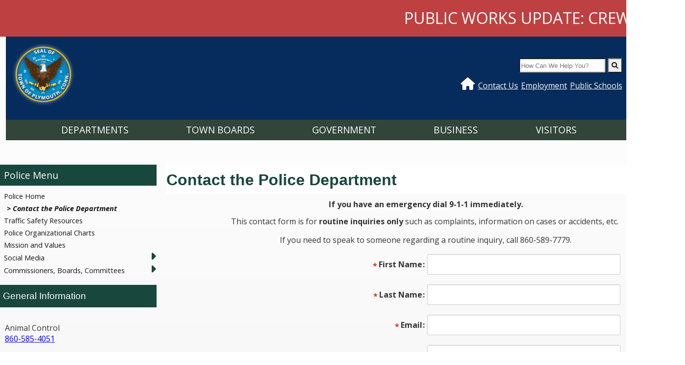

--- FILE ---
content_type: text/html; charset=utf-8
request_url: https://www.plymouthct.gov/departments/Police/ContactthePoliceDepartment
body_size: 51431
content:
<!DOCTYPE html>
<html lang="en">
<head>            
    
    <title>Official Website for the Town of Plymouth, Connecticut - Contact the Police Department</title>
    <meta charset="UTF-8">
    <meta http-equiv="X-UA-Compatible" content="IE=edge,chrome=1">
    <meta name="viewport" content="width=device-width, initial-scale=1.0">
    <meta name="robots" content="index, follow">
    <!-- OpenGraph Tags -->
    <meta property="og:title" content="">
    <meta property="og:site_name" content="EvoGov Demo Website">
    <meta property="og:description" content="A site for demonstrating design elements and functionality">
    <meta property="og:determiner" content="The" />
    <meta property="article:publisher" content="https://www.facebook.com/evogov"> <!-- Enter Facebook URL here -->
    <!-- Classic Meta Tags -->
    <meta name="AUTHOR" content="EvoGov.com"/>
    <meta name="COPYRIGHT" content="Copyright 2024 EvoGov, Inc."/>
    <meta name="GENERATOR" content="EvoGov - www.evogov.com"/>
    <meta name="description" content="EvoGov Demo Website"/>
    <!-- Twitter Card -->
    <meta name="twitter:card" content="summary_large_image">
    <meta name="twitter:site" content=""> <!-- Enter your twitter handle i.e. @evogov -->
    <meta name="twitter:creator" content="@evogov"> <!-- Enter your twitter handle i.e. @evogov -->
    <meta name="twitter:title" content=""> <!-- Enter the name of the website -->
    <meta name="twitter:description" content=""> <!-- Enter a description of your organization -->
    <meta name="twitter:image" content="https://www.evogov.com/media/branding/twittercard.png"> <!-- Enter the URL to your Twitter Card image which should be 800px wide by 418px tall -->
    <!-- Google Fonts -->
    <link rel="preconnect" href="https://fonts.googleapis.com"> 
    <link rel="preconnect" href="https://fonts.gstatic.com" crossorigin> 
    <link href="https://fonts.googleapis.com/css2?family=Crimson+Text:wght@400;700&family=Montserrat:ital,wght@0,300;0,400;0,700;1,300;1,400;1,700&family=Open+Sans:ital,wght@0,400;0,700;1,400;1,700&display=swap" rel="stylesheet">
    <link href="https://fonts.googleapis.com/css2?family=Beau+Rivage&display=swap" rel="stylesheet"> 
    <!-- Our own CDN for speed to load JQuery without 3rd parties -->
    <link rel="preconnect" href="https://cdn.evo.cloud">
    <script src="https://cdn.evo.cloud/scripts/jquery/3.6.0/jquery-3.6.0.min.js"></script>
    <link href="https://cdn.evo.cloud/scripts/jquery-ui/1.12.0/jquery-ui.min.css" rel="stylesheet" type="text/css">
    <script src="https://cdn.evo.cloud/scripts/jquery-ui/1.12.0/jquery-ui.min.js"></script>
    <!-- The scripts that are loaded from our CMS template area -->
    <style>/* this box-sizing is super-critical. It makes sure that padding is never caluclated on the */
/*OUTSIDE of of ALL layuot DIVs in the entire website. Without this entry , DIVs escape 100% widths */
* {box-sizing: border-box;
    margin: 0;
    padding: 0;
}

/* THEME COLORS, FONTS, SIZING */
:root {
    /* Social Media Icon Menu */
    --social-media-icon-size: 1.6rem;
    --social-media-icon-color: #fff;
    --social-media-icon-color-hover: #eee;
    /* bottom action menu medallions */
    --medallion-background-color: rgb(5,44,92);
    --medallion-mobile-background: #314539;
    --medallion-mobile-hover:#333;
    /* MAIN MENU */
    --main-menu-background-color: #314539;
    --main-menu-font-color:#fff;
    /* FOOTER */
    --footer-background-color:rgb(5,44,92);
    /* SIDE MENUS */
    --sidemenu_lvl1_bgcolor:transparent; /* darkest */
    --sidemenu_lvl2_bgcolor:transparent;
    --sidemenu_lvl3_bgcolor:transparent;
    --sidemenu_lvl4_bgcolor:transparent;
    --sidemenu_lvl5_bgcolor:transparent;
    --sidemenu_lvl6_bgcolor:transparent;
    --sidemenu_lvl7_bgcolor:transparent; /* lightest */
    /* EVENTS */
    --event-date-block-color:#314539;
    /* Fontawesome duotone icons */
    --fa-primary-color: #fff;
    --fa-secondary-color: #fff;
    --fa-primary-opacity: 1;
    --fa-secondary-opacity: .6;
}

/* EVO COMMON OVERRIDES */
/* Fix the .active gray color coming from evocommon that affects first news posts*/
.active, .evodir_collapsible:hover {background-color:transparent !important;}
body .evo_grid_based_theme #id_form #form-submit {
  position: relative;
  bottom: 0px;
  right: 30px;
  margin-top: 0px;
}
a.btn {
    display:block;
    background:#eee;
    clear: both;
    padding:4px;
    border-radius:4px;
    color:#121212;
}
/* new twitter logo */
body .fa-twitter::before {content: "\e61b" !important;}

/* Social Tools Side Menu */
/*
div.socialTools {
    position: fixed;
    left: 0;
    top: 250px;
    z-index: 99999;
    display:block;
    line-height: 1px;
    float: none;
    opacity: 0.7;
    transition: opacity 0.5s;
    transition: padding 0.5s;
}
div.socialTools:hover {opacity: 1;}
div.socialTools a {
    text-align: right;
    font-size: 20pt;
    color: white;
    padding:0;
    width: 50px;
    font-size: 20pt;
    display: block;
    padding: 10px 10px 8px 10px;
    margin-bottom: 4px;
    color: white;
    border-radius: 0 10px 10px 0;
    transition: width .5s;
    box-shadow: rgba(0, 0, 0, 0.5) 3px 3px 5px;
}
div.socialTools a:hover {width:60px;}
div.socialTools a.facebook {background: #3b5998;}
div.socialTools a.twitter {background: #1da1f2;}
div.socialTools a.linkedin {background: #007bb5;}
div.socialTools a.youtube {background: #ff0000;}
div.socialTools a.instagram {background: linear-gradient(-20deg, #f09433 0%,#e6683c 25%,#dc2743 50%,#cc2366 75%,#bc1888 100%);}
*/

/* remove images globally from breadcrumb menus */
body div#evo_interior_breadcrumbs div.wrapper.wrapper-breadcrumbs img {display:none !important;}
/* Fix evo common calendar box widths */
body .seven-cols .col-md-1, .seven-cols .col-sm-1, .seven-cols .col-lg-1 {width:100% !important;}

.1200px-centered {
    width:1200px;
    max-width:100vw;
    margin:0 auto;
}
.1400px-centered {
    width:1200px;
    max-width:100vw;
    margin:0 auto;
}

/* FontAwesome DuoTone Colors */ 
.fad {
    --fa-primary-color: #ffffff; 
    --fa-secondary-color: #ffffff; 
    --fa-primary-opacity: 1; 
    --fa-secondary-opacity .6; 
} 
html, body {
    height:100%;
    margin:0;
} 
html {
    scroll-behavior: smooth;
    color: #333;
    width: 100%;
    height: 100%;
    font-size: 16px;
}
body {
    background: rgb(255,255,255);
    font-family: 'Open Sans', sans-serif;
    display: block;
    margin: 0;
    width: 100%;
    width:100%
    height:100%;
    max-width: 100vw;
    overflow-x: hidden;
    font-size: 16px;
    background-size: cover !important;
}
H1,h2,h3,h4,h5 {font-weight:700;margin:10px 0 5px 0;}
H1{font-size:1.8rem;}
H2{font-size:1.3rem;}
H3{font-size:1rem;}
H4{font-size:.9rem;}
H5{font-size:.8rem;}
p {padding: 8px 0;}

/* list formatting */
body div#evo_interior_content ul {list-style-position: outside;} /* make secondary list elements line up with bullets */
.fr-view ul, body .fr-view ol {list-style-position: outside;} /* Correct how Froala Editor indents lists */

/* WRAPPERS */
body #evo_overall_content_wrapper {
    min-height: 100%;
    display: grid;
    grid-template-rows: auto 1fr auto;
    grid-template-columns: 100%;
    max-width: 100vw;
    background: rgb(255,255,255);
    background: linear-gradient(180deg, rgba(255,255,255,1) 0%, rgba(238,238,238,1) 100%);
}/* Overall Wrapper */
body #evo_overall_content_wrapper.evo_menu_mobile_visible_content_wrapper {
    height:100%;
    width:100%;
    margin:0;
    padding:0;
    max-height:95vh;
    max-width:100vw;
} /* evo common has y scrolling on the mobile menu/page - this fixes that */
.acsb-saturation-contrast #evo_header_wrapper {position: relative;}  /* Fixes sticky header moving when accessiBe with Vision Impaired Profile is selected*/
.evo_param_grid_alert_scroll {
    z-index:5000;
    background-color: #003A70; !important;
} /* ALERT SCROLLER */

/* ************** */
/* HEADER - BEGIN */
/* ************** */
body #header_wrapper {
    position: relative;
    z-index: 500 !important;
    width: 100%;
    max-width:100vw;
    left:-1px;
    top: 0px;
} /* full-width container */
header {
    width:1400px;
    max-width:98vw;
    margin:0 auto;

} /* centered header box */

body header div#header_masthead {
    display:grid;
    grid-template-areas: "logo-container menu-container";
    position:relative;
    width:1400px;
    max-width:100vw;
    height:170px;
} /* puts logo and logo text on the left, menus on the right for desktop resolutions */

/* show sun visor background on the home page */
body.evo_grid_based_theme.home-page div#evo_overall_content_wrapper.evo_grid_based_theme div#header_wrapper header div#header_masthead {
    background: rgb(0,0,0);
    background: linear-gradient(180deg, rgba(0,0,0,0) 0%, rgba(0,0,0,0.18809530648196782) 100%) !important; 
}
body.evo_grid_based_theme div#evo_overall_content_wrapper.evo_grid_based_theme div#header_wrapper header div#header_masthead {
    background: rgb(5,44,92);
}

div#floating_logo {
    display: inline-block;
    position: absolute;
    top: 0;
    margin: 0 auto;
    width: 345px;
    height: 160px;
    padding: .5rem;
    z-index: 5000;
    text-align: center;
    left: calc((100vw - 345px) / 2);
}
div#floating_logo img {height:150px;}
@media (max-width: 768px) {
    div#floating_logo {
        display:none;
        left:0;
        margin-left:0;
    }
}

/* LOGO AND TITLE GRID */
header div#header_logo_container {
    display:grid;
    grid-template-areas: "logo-graphic logo-text";
    grid-template-columns: auto 100%;
    grid-template-rows:1fr;
    grid-area:logo-container;
    width:100%;
    text-align:right;
    max-width:100vw;
    min-height:120px;
}
header div#header_logo_image {
    display:block;
    width: 130px;
    height: 130px;
    grid-area:logo-graphic;
    padding: .5rem;
}
header img#evo_logo_primary {
    display:block;
    position: relative;
    height: 129px;
    left: 5px;
    top: 5px;
    padding-right:12px;
    z-index:9999;
}
header div#header_logo_text {
    text-align:left;
    grid-area:logo-text;
    max-width:100vw;
    padding:1.5rem;

}   /* div that contains the site's title */ 
header div#header_logo_text a {text-decoration:none;} /* remove underlines from titles */
/* 
font-family: 'Open Sans', sans-serif;
font-family: 'PT Serif Caption', serif;
font-family: 'Sofia Sans Extra Condensed', sans-serif;
*/
header div.logo_text_prefix {
    display: none;
    position: absolute;
    color: #3F3F3F;
    font-size: 24px;
    top: 22px;
    margin-left: 10px;
    font-family: 'Crimson Text', serif;
    letter-spacing: 0;
}
header div.logo_text_main {
    display: block;
    position: absolute;
    color: #314539;
    font-size: 45px;
    top: 38px;
    left: 160px;
    font-family: 'PT Serif Caption', serif;
}
header div.logo_text_suffix {
display: block;
  position: absolute;
  color: #3F3F3F;
  font-size: 26px;
  top: 94px;
  left: 370px;
  font-family: 'Sofia Sans Extra Condensed', sans-serif;
  font-weight: 400;
  letter-spacing: 14px;
  text-transform: uppercase;
  letter-spacing: 8px;
}

/* TOP MENU ROWS - BEGIN */
header div#header_menu_container {
    display: grid;
    grid-template-rows: 1fr 1fr 1fr; 
    max-width:100vw;
    padding:0;
    margin:0;
    height:120px;
}
/* add uniform padding to each of the three menu boxes */
div#header_menu_1, div#header_menu_2, div#header_menu_3 {padding: 4px 12px;}
div#header_menu_1 {
    text-align:right;
    padding:5px;
} /* content in the menu blocks are left-justified on desktop */
div#header_menu_2 {
    text-align:right;
} /* content in the menu blocks are left-justified on desktop */
div#header_menu_3 {
    text-align:right; 
    max-width:100vw;
    width:100%;
} /* content in the menu blocks are left-justified on desktop */



/* MOBILE MENU TOGGLE  */
.evo_menu_mobile_visible {
    left: 0px !important;
    transition: left 0.5s ease !important;
}
.evo_menu_mobile_visible_content_wrapper {
    margin-left: 100%;
    transition: margin-left 0.5s ease !important;
    overflow-x: hidden;
}
/* Animated Hamburger Menu */
.ham {
  cursor: pointer;
  -webkit-tap-highlight-color: transparent;
  transition: transform 400ms;
  -moz-user-select: none;
  -webkit-user-select: none;
  -ms-user-select: none;
  user-select: none;
}
.hamRotate.active {
  transform: rotate(45deg);
}
.hamRotate180.active {transform: rotate(180deg);}
.line {
  fill:none;
  transition: stroke-dasharray 400ms, stroke-dashoffset 400ms;
  stroke:#fff;
  stroke-width:5.5;
  stroke-linecap:round;
}
.ham8 .top {stroke-dasharray: 40 160;}
.ham8 .middle {
  stroke-dasharray: 40 142;
  transform-origin: 50%;
  transition: transform 400ms;
}
.ham8 .bottom {
  stroke-dasharray: 40 85;
  transform-origin: 50%;
  transition: transform 400ms, stroke-dashoffset 400ms;
}
.ham8.active .top {stroke-dashoffset: -64px;}
.ham8.active .middle {
  //stroke-dashoffset: -20px;
  transform: rotate(90deg);
}
.ham8.active .bottom {stroke-dashoffset: -64px;}
@media (max-width: 960px) {
    /* if for some reason you need the X icon to be white, use this code */
    /* svg#evo_grid_main_menu_mobile_toggle.ham.hamRotate.ham8.active path.line {stroke:#fff;} */
}

body #evo_search {
    display:block;
	position: relative;
    float:right;
    padding-right: 8px;
}
body #evo_search input, body #evo_search button {padding:2px;height:30px;}
body #evo_search button {width:30px;border-radius:0;}
/* GOOGLE SEARCH - BEGIN */
body #evo_search .gsc-control-cse {background-color:transparent; border:none;padding:0;}
body #evo_search .gsc-results-wrapper-overlay {height: 80vh !important;}
body #evo_search .gsc-modal-background-image {
    background-image:none !important;
    background-color:transparent !important;
}
body #evo_search table.gsc-search-box td.gsc-input {
  padding-right: 12px;
  border: none !important;
}
/* Search Results Formatting */
body #evo_search .gsc-results-wrapper-visible {
  opacity: 1 !important;
  visibility: visible !important;
  min-height: 700px;
  margin-top: 140px;
}
body #evo_search .gsc-modal-background-image-visible {display:none;}
body #evo_search .gsc-input-box {border:none;}
body #evo_search table.gsc-search-box td.gsc-input {
  padding-right: 12px;
  border: 1px solid #ccc;
}
/* GOOGLE SEARCH - END */

/* Social Action Menu */
body #evo_social_action {
    position: relative;
    float:right;
    text-align:right;
    padding-right:8px;
}
body #evo_social_action li {
    display: inline-block;
    margin-left:2px;
}
/* Color of social media icons */
body #evo_social_action i {
    font-size:  var(--social-media-icon-size);
    color: var(--social-media-icon-color);
    margin-left:10px;
}
body #evo_social_action i:hover {color: var(--social-media-icon-color-hover);}
body #evo_social_action a {color:#fff;}
body #evo_social_action img {height: 44px;transform: translateY(4px);}
body  div#evo_social_action div.wrapper.wrapper-menu ul li.evo_menu_heading a i span.evo_tooltip_text {display:none;}

/* TOP MENU ROWS - END */
@media (max-width: 1280px) {
   /* header div#header_masthead {grid-template-areas: "logo-container menu-container";} */
    div#header_menu_1, div#header_menu_2, div#header_menu_3 {text-align:right;}

}
@media (max-width: 960px) {
    div#header_menu_1 {height:80px;} /* add height to menu 1 to push down search and make space for hamburger menu */
    header div#header_logo_text {display:none;}
    body #evo_social_action img {width:34px;} /* scale down social icons if using immages */
    body #evo_social_action {float:unset;text-align:unset;}
}
@media (max-width: 500px) {
 body #evo_social_action i {
    font-size: 1.4rem;
    margin-left:5px;
    }   
}

/* MASTHEAD END */

/* MAIN MENU - BEGIN */
#evo_main_menu_wrapper {
    display:block;
    position: relative;
    width:1400px;
    max-width:100vw;
    z-index: 1000;
    background-color:var(--main-menu-background-color);
    height:42px;
}
#evo_menu_inner_wrapper {margin:0 auto;}
body #evo_main_menu {
    display:block;
    margin:0 auto;
    z-index: 1000;
    max-width: 1400px;
    position: relative;
}
.menu_item_title {
    display:none;
    font-style: italic;
    color: #D9C077 !important;
} /* secondary main menu titles */
div#evo_main_menu .evo_menu_heading {
    list-style: none;
    padding-top: 3px;
}
div#evo_main_menu .evo_menu_inner_wrapper {max-width: 100%;}
div#evo_main_menu > div > ul {
    display: grid;
    /* grid-gap: 20px; */
    justify-content:space-evenly; /* spaces the main menu items evenly apart */
    background-color: transparent !important;
    max-width: 100vw;
    background: rgba(30, 90, 30, 1.0);
    padding:0;
    margin:0;
    
} /* Main Menu Heading Background Color */
div#evo_main_menu ul.evo_li_children_1 {grid-template-columns: repeat(1, auto) !important;}
div#evo_main_menu ul.evo_li_children_2 {grid-template-columns: repeat(2, auto) !important;}
div#evo_main_menu ul.evo_li_children_3 {grid-template-columns: repeat(3, auto) !important;}
div#evo_main_menu ul.evo_li_children_4 {grid-template-columns: repeat(4, auto) !important;}
div#evo_main_menu ul.evo_li_children_5 {grid-template-columns: repeat(5, auto) !important;}
div#evo_main_menu ul.evo_li_children_6 {grid-template-columns: repeat(6, auto) !important;}
div#evo_main_menu ul.evo_li_children_7 {grid-template-columns: repeat(7, auto) !important;}
div#evo_main_menu ul.evo_li_children_8 {grid-template-columns: repeat(8, auto) !important;}
div#evo_main_menu ul.evo_li_children_9 {grid-template-columns: repeat(9, auto) !important;}
div#evo_main_menu ul.evo_li_children_10 {grid-template-columns: repeat(10, auto) !important;}
div#evo_main_menu ul.evo_li_children_11 {grid-template-columns: repeat(11, auto) !important;}
div#evo_main_menu ul.evo_li_children_12 {grid-template-columns: repeat(12, auto) !important;}
div#evo_main_menu > div > ul > li > a {
    text-decoration: none;
    text-align: center;
    color: var(--main-menu-font-color);
    font-size: 1.2rem;
    font-family: 'Open Sans', sans-serif !important;
    font-weight:400;
    position: relative;
    padding: 4px;
    white-space: nowrap;
    display: block;
    text-transform: uppercase; 
} /* Main Menu Button Font */
div#evo_main_menu li {
    list-style: none !important;
}
div#evo_main_menu > div > ul > li:hover {
    
}
/* MEGA MENU PANEL BACKGROUND COLOR & TRANSPARENCY */
div#evo_main_menu.evo_desktop_mode > div > ul > li > ul {
    background: rgba(49,69,57,0.9);
    /* display: block !important; */
    opacity:0;
    visibility: hidden; /* Do not display the menu under any headings not being hovered over */
    z-index:10000;
    transition: visibility 0s, opacity 0.78s linear;
    border-radius:0 0 20px 20px;
    width: 100%;
    margin-top:-2px;
    padding-top:10px;
}
div#evo_main_menu.evo_desktop_mode > div > ul > li:hover > ul {
    /* Main Menu Dropdown Background Color */
    visibility: visible; /* Display the menu under any headings being hovered over */
    opacity:1;
    display: block !important;
    position: absolute;
    overflow-y: auto; /* Make the dropdown scrollable if it is longer than the height for any reason */
    transition: visibility 0s, opacity 0.8s linear;
}
div#evo_main_menu.evo_desktop_mode > div >  ul li:hover > a {text-decoration:underline;} /* make the main menu text hover effect stay when hovering over panels */
div#evo_main_menu ul.evo_menu_dropdown {right:0 !important;} /* to make mega menu full-width to width of main menu */
div#evo_main_menu > div > ul > li > ul.evo_display_block_important {
    display: block !important;
    padding-bottom:30px;
    transition: opacity 1s ease;
}
div#evo_main_menu > div > ul > li > ul span, #evo_main_menu > div > ul > li > ul a {text-align: left;}  /* Align all span and link text to the left in the main menu that is not in the heading */
div#evo_main_menu > div > ul > li > ul > li {padding: 5px;width:100%;} /* the width 100% will fix spacing issues with MS Edge */
div#evo_main_menu > div > ul > li > ul > li ul {display:none;}
div#evo_main_menu > div > ul > li > ul > li > ul > li {margin-left: 10px;}
div#evo_main_menu > div > ul > li > ul > li > a {
    font-size: 1.0rem;
    padding-top: 0px;
    color: #eee;
    text-decoration: none;
    font-weight: 700;
    text-transform: uppercase;
    border-bottom: 1px solid rgba(255, 255, 255, .15);
}    /* Main Menu Headings 2 Layers Deep */
div#evo_main_menu > div > ul > li > ul > li > ul > li > a {
    font-size: .9rem;
    padding-top: 0px;
    color: #fff;
    text-decoration: none;
    font-weight:400;
}    /* Main Menu 3 Layers Deep */
div#evo_main_menu > div > ul > li > ul > li > ul > li > ul > li > a {
        display:none;
    font-size: 1rem;
    padding-top: 0px;
    color: #121212;
    text-decoration: none;
    font-weight:400;
}    /* Main Menu 4 Layers Deep */
div#evo_main_menu > div > ul > li > ul > li > ul > li > ul > li > ul > li > a {
    /* Main Menu 5 Layers Deep */
    font-size: 0.85rem;
    padding-top: 0px;
    color: #fff;
    text-decoration: none;
}
div#evo_main_menu > div > ul > li > ul > li > ul > li > ul > li > ul > li > ul > li > a {
    /* Main Menu 6 Layers Deep */
    font-size: 0.80rem;
    padding-top: 0px;
    color: #fff;
    text-decoration: none;
}
div#evo_main_menu > div > ul > li > ul > li > ul > li > ul > li > ul > li > ul > li > ul > li > a {display: none;}     /* Main Menu 7 Layers Deep */
div#evo_menu_float a {
    text-decoration: none;
    color: #fff;
}
@media (max-width:1200px) {div#evo_main_menu > div > ul > li > a {font-size:1rem;}}
@media (max-width:1100px) {div#evo_main_menu > div > ul > li > a {font-size:.95rem;}}
@media (max-width:1000px) {div#evo_main_menu > div > ul > li > a {font-size:.9rem;}}
@media (max-width: 768px) {
    body #evo_main_menu {margin:60px auto 0 auto !important;}
    /* main menu */
    div#evo_main_menu_wrapper {
        left: -104%;
        transition: left 0.5s ease !important;
        position: fixed;
        top: 0px;
        width: 102vw;
        height: 100vh;
        overflow-y: auto;
        margin-top: 0px;
        background: #fff;
        padding-left: 30px;
        padding-right: 0px;
        margin-left: 0px;
        padding-top: 110px;
    } /* move main menu panel offscreen by default */
    div#evo_main_menu_wrapper.evo_menu_mobile_visible ul {grid-template-columns: 1fr !important;}
    #evo_main_menu {padding-right: 30px;margin-left:0;} /* adds padding to make room for carets */
    div#evo_main_menu > div > ul > li > a {
        color:#243666;
        font-weight:700;
        font-size:1rem;
        background:#eee;
    } /* main menu color */
    #evo_main_menu > div > ul > li:nth-child > a, #evo_main_menu > div > ul > li:nth-child > span {transform: unset;}
    #evo_main_menu > div > ul > li > a, #evo_main_menu > div > ul > li > span {font-weight: bold;}
    div#evo_main_menu > div > ul > li > ul > li > a {
      font-size: .95rem;
      padding-top: 0px;
      color: #333;
      text-decoration: none;
      font-weight: 400;
      text-transform: none;
      padding-left:1em;
}    /* Second Level */
    div#evo_main_menu_wrapper.evo_menu_mobile_visible div#evo_main_menu > div > ul > li > ul > li > ul > li > a {display:none; color: #121212;} /* third level */
    div#evo_main_menu_wrapper.evo_menu_mobile_visible div#evo_main_menu > div > ul > li > ul > li > ul > li > ul > li > a {display:none; color: #121212;} /* fourth level */

    #evo_main_menu > div > ul > li > ul > li, #evo_main_menu > div > ul > li > ul > li {transition: all 0.5s ease !important;}
    #evo_main_menu > div > ul > li > a, #evo_main_menu > div > ul > li > span {position: relative;}
    body #evo_main_menu .evo_main_menu_heading_caret {left: unset;transform: translateY(-10px) !important;}
        div#evo_main_menu_wrapper.evo_menu_mobile_visible div#evo_main_menu .evo_param_grid.evo_mobile_mode div.evo_menu_inner_wrapper ul li.evo_menu_heading a i.fa.evo_main_menu_heading_caret.fa-angle-down {left:unset; transform: translateY(-10px);}
  
    #evo_main_menu .evo_menu_inner_wrapper {transition: top 0.5s ease !important;}
    #evo_main_menu > div > ul > li > ul {height: auto !important;}
    /* MOBILE MENUS - BEGIN */
    /* Hamburger Mobile Menu Icon and color */
    #evo_grid_main_menu_mobile_toggle {
        display: block !important;
        position: absolute;
        right: 20px;
        top:0;
        color: #121212;
        cursor: pointer;
        /* transform: scale(2); */
        z-index:4000;
        background: rgba(0,0,0,.6);
    width: 70px;
    height: 70px;
    }

    /* fontawesome style hamburger commented out -->
    /*
    #evo_grid_main_menu_mobile_toggle .fa-bars::before {
    content: "\f0c9" !important;
    }
    #evo_grid_main_menu_mobile_toggle.evo_menu_mobile_visible .fa-bars::before {
    content: "\f2d3" !important;
    }
    html body.evo_grid_based_theme.home-page div#evo_overall_content_wrapper.evo_grid_based_theme.evo_menu_mobile_visible_content_wrapper div#header_wrapper header div#header_masthead div#header_menu_container div#header_menu_mobile i#evo_grid_main_menu_mobile_toggle.fa.fa-bars::before {
    content: "\f2d3" !important;
}
    */
    /* mobile menu */
    .evo_menu_mobile_visible #evo_grid_main_menu_mobile_toggle_inside_menu_wrapper {
        display: block !important;
        position: absolute;
        right: 17px;
        top: 44px;
        color: #fff;
        cursor: pointer;
        transform: scale(2);
        transition: all 1s ease-in-out;
        z-index:6000;
        }
    div#header_menu_mobile svg#evo_grid_main_menu_mobile_toggle.ham.hamRotate.ham8.active path.line {stroke:#333;}
    div#header_menu_mobile svg#evo_grid_main_menu_mobile_toggle.ham.hamRotate.ham8.active {background-color:#fff;} /* rid evocommon gray bg */
    div#evo_main_menu_wrapper.evo_menu_mobile_visible div#evo_main_menu.evo_cloud_widget.evo_param_main_menu_name__main_menu.evo_param_menu_depth_down__20.evo_param_grid.evo_mobile_mode {
        margin:50px auto 0 auto; /* make room for logo */
    }
    /* MOBILE MENUS - END */
}
/* MAIN MENU - END */

/* LEFT ACTION TAB STYLE - BEGIN */
/* Color Variables */
#evo_left_action {
    display:block;
    position: fixed;
    top: 240px;
    left: 0;
    bottom: 0;
    width: 1px;
    z-index: 1;
}
#evo_left_action ul {
    list-style: none;
    padding: 0;
}
body #evo_left_action li {
    display: block;
    width: 280px;
    transition: background-color 0.3s, margin 0.8s;
    min-height: 50px;
    color: #fff;
    background-color: #0B76A3;
    margin-bottom: 10px;
    padding-top: 0px;
    margin-left: -213px;
    cursor: pointer;
    border-radius: 0 6px 6px 0;
}
#evo_left_action li:hover {
    margin-left: 0px;
    box-shadow: 0 0 2px 0 1px 5px rgba(104, 104, 104, 0.8);
}
#evo_left_action li:hover i {
    /* color: rgba(19, 137, 97, 1.0) */
    color: #fff;
}
#evo_left_action a {
    display: inline-block;
    text-align: right;
    color: #fff;
    padding: 15px 5px;
    font-size: 15px;
    font-weight: 400;
    line-height: 24px;
    transition: all 0.3s;
    z-index: 15;
    text-transform: uppercase;
    text-decoration: none;
    width: 100%;
    position: relative;
    padding-right: 70px;
    padding-top: 17px;
}
#evo_left_action a .label_text {
    width: 100%;
    text-align: right;
    display: inline-block;
    transform: translateX(-60px);
}
#evo_left_action a:hover {
    /*background-color: rgba(40, 40, 40, 1.0);*/
}
#evo_left_action i {
    display: inline-block;
    font-size: 38px;
    color: #fff;
    position: absolute;
    right: 10px;
    top: 7px;

}
@media (max-width: 1080px) {#evo_left_action {display:none;}}
@media (max-width: 768px) {
    /* left action */
    #evo_left_action {
        position: relative;
        top: 0px;
        left: 0px;
        width: 100%;
        padding-top: 20px;
    }
    #evo_left_action li:first-child {margin-top: 10px;}
    #evo_left_action li {
        width: 90% !important;
        margin-left: 5% !important;
    }
    #evo_left_action a .label_text, #evo_left_action span .label_text {text-align: center;}
    #evo_left_action a .label_text, #evo_left_action span .label_text {transform: unset !important;}

}
/* LEFT ACTION TAB STYLE - END */

/* FOOTER - BEGIN */
body #evo_footer_wrapper {
    width:100vw;
    background: var(--footer-background-color);
    margin:auto 0 0 0;
    padding:0;
    min-height:220px;
}
body #evo_footer {
    background-size: cover;
    background-repeat: no-repeat;
    color: #fff;
    padding: 20px 60px;
    width:1400px;
    max-width:100vw;
    margin:0 auto;
    height:100%;
}
#evo_footer ul {padding: 0;}
#evo_footer li {list-style: none;}
#evo_footer .footer-box {
    display: grid;
    grid-gap: 50px;
    grid-template-columns: repeat(4, 1fr);
    width: 100%;
}
#evo_footer .footer-box > div {padding: 20px;}
#evo_footer a {
    color: #fff;
    text-decoration: none;
}
#evo_footer a:hover {text-decoration: underline;}
#evo_footer h3 {
    color: #FFF;
    font-size: 20px;
    margin-top: 0;
    font-weight: 700;
}
#evo_footer .address {
    font-size: 14px;
    z-index: 12;
    position: relative;
}
#evo_footer .resources {font-size: 14px;}
#evo_footer .connect {font-size: 14px;}
#evo_footer .site-links {font-size: 14px;}
body #google_translate_element {display:block;position: relative;}
#evo_footer  div#google_translate_element span a span {color:#121212;}
/* footer mobile */
@media (max-width: 768px) {
    body #evo_footer_wrapper {background:#073E65 !important;}
    #evo_footer .footer-box {grid-template-columns: 1fr;grid-gap: 20px;}
    #evo_footer .evo_main_menu_heading_caret {opacity: 0 !important;}
    #evo_footer .footer-box > div {padding: 0;}
}

/* SECONDARY LOGO - BEGIN */
#evo_logo_secondary {
    position: absolute;
    height: 150px;
}
@media (max-width: 960px) {#evo_logo_secondary {display:none;}}
@media (max-width: 768px)  {#evo_logo_secondary {transform: translateY(0px);}}
/* SECONDARY LOGO - END */

#evo_link_to_evogov_cms {
    width: 100%;
    text-align: center;
    color: #fff;
    font-size: 0.8em;
}
/* FOOTER - END */</style>
<style>/* Sliding Button */
/* a class="btn-slide" */
:root {
    --button-text-color-before:#121212;
    --button-text-color-hover:#fff;
    --btn-border-thickness:3px;
    --btn-border-color:rgb(252, 70, 100);
    --btn-bg:#eee;
    --btn-bg-hover:#333;
    --btn-font-size:1rem;
    --btn-width-max:280px;
    --btn-font-weight:600;
}

/* green - #4B7D43 */
/* oceangreen #5aa786 */
/* tealblue #264653 */
/* blue #0367A6  */
/* lightblue #0E91C9 */
/* darkblue #033859 */
/* red #9E0909 */
/* orange #D96E11 */
/* gray #888D93 */
/* dark #121212 */
/* tan #BFAB93 */
/* midnight #112244 */
/* slate #585C81 */
/* brown #735B46 */
/* darkbrown #40352c */
/* gold #E7A632 */
/* goldensand #e9c46a */
/* crusta #ee8959 */
/* lighttan #f2ceae */
/* lightgray #a6a6a6 */
/* darkgray #262626 */
/* violet #474073 */

/* SIMPLE BUTTONS */
a.btn-simple-green {
    background-color: #4B7D43;    
    display:inline-block;
    padding: .5rem 1rem;
    border-radius: 10px;
    color: #ffffff;
    font-weight: 600;
    transition: all 0.5s;
    text-decoration:none;
    width:max-content;
    max-width:var(--btn-width-max);
    text-transform:uppercase;
    text-align:center;
}
a.btn-simple-oceangreen {
    background-color: #5aa786;    
    display:inline-block;
    padding: .5rem 1rem;
    border-radius: 10px;
    color: #ffffff;
    font-weight: 600;
    transition: all 0.5s;
    text-decoration:none;
    width:max-content;
    max-width:var(--btn-width-max);
    text-transform:uppercase;
    text-align:center;
}
a.btn-simple-tealblue {
    background-color: #264653;    
    display:inline-block;
    padding: .5rem 1rem;
    border-radius: 10px;
    color: #ffffff;
    font-weight: 600;
    transition: all 0.5s;
    text-decoration:none;
    width:max-content;
    max-width:var(--btn-width-max);
    text-transform:uppercase;
    text-align:center;
}
a.btn-simple-blue {
    background-color:#0367A6;
    display:inline-block;
    padding: .5rem 1rem;
    border-radius: 10px;
    color: #ffffff;
    font-weight: 600;
    transition: all 0.5s;
    text-decoration:none;
    width:max-content;
    max-width:var(--btn-width-max);
    text-transform:uppercase;
    text-align:center;
}
a.btn-simple-lightblue {
    background-color:#0E91C9;
    display:inline-block;
    padding: .5rem 1rem;
    border-radius: 10px;
    color: #ffffff;
    font-weight: 600;
    transition: all 0.5s;
    text-decoration:none;
    width:max-content;
    max-width:var(--btn-width-max);
    text-transform:uppercase;
    text-align:center;
}
a.btn-simple-darkblue {
    background-color:#033859;
    display:inline-block;
    padding: .5rem 1rem;
    border-radius: 10px;
    color: #ffffff;
    font-weight: 600;
    transition: all 0.5s;
    text-decoration:none;
    width:max-content;
    max-width:var(--btn-width-max);
    text-transform:uppercase;
    text-align:center;
}
a.btn-simple-red {
    background-color:#9E0909;
    display:inline-block;
    padding: .5rem 1rem;
    border-radius: 10px;
    color: #ffffff;
    font-weight: 600;
    transition: all 0.5s;
    text-decoration:none;
    width:max-content;
    max-width:var(--btn-width-max);
    text-transform:uppercase;
        text-align:center;
}
a.btn-simple-orange {
    background-color:#D96E11;
    display:inline-block;
    padding: .5rem 1rem;
    border-radius: 10px;
    color: #ffffff;
    font-weight: 600;
    transition: all 0.5s;
    text-decoration:none;
    width:max-content;
    max-width:var(--btn-width-max);
    text-transform:uppercase;
    text-align:center;
}
a.btn-simple-gray {
    background-color:#888D93;
    display:inline-block;
    padding: .5rem 1rem;
    border-radius: 10px;
    color: #ffffff;
    font-weight: 600;
    transition: all 0.5s;
    text-decoration:none;
    width:max-content;
    max-width:var(--btn-width-max);
    text-transform:uppercase;
        text-align:center;
}
a.btn-simple-dark {
    background-color:#121212;
    display:inline-block;
    padding: .5rem 1rem;
    border-radius: 10px;
    color: #ffffff;
    font-weight: 600;
    transition: all 0.5s;
    text-decoration:none;
    width:max-content;
    max-width:var(--btn-width-max);
    text-transform:uppercase;
        text-align:center;
}
a.btn-simple-tan {
    background-color:#BFAB93;
    display:inline-block;
    padding: .5rem 1rem;
    border-radius: 10px;
    color: #ffffff;
    font-weight: 600;
    transition: all 0.5s;
    text-decoration:none;
    width:max-content;
    max-width:var(--btn-width-max);
    text-transform:uppercase;
        text-align:center;
}
a.btn-simple-midnight {
    background-color:#112244;
    display:inline-block;
    padding: .5rem 1rem;
    border-radius: 10px;
    color: #ffffff;
    font-weight: 600;
    transition: all 0.5s;
    text-decoration:none;
    width:max-content;
    max-width:var(--btn-width-max);
    text-transform:uppercase;
        text-align:center;
}
a.btn-simple-slate {
    background-color:#585C81;
    display:inline-block;
    padding: .5rem 1rem;
    border-radius: 10px;
    color: #ffffff;
    font-weight: 600;
    transition: all 0.5s;
    text-decoration:none;
    width:max-content;
    max-width:var(--btn-width-max);
    text-transform:uppercase;
        text-align:center;}
a.btn-simple-brown {
    background-color:#735B46;
    display:inline-block;
    padding: .5rem 1rem;
    border-radius: 10px;
    color: #ffffff;
    font-weight: 600;
    transition: all 0.5s;
    text-decoration:none;
    width:max-content;
    max-width:var(--btn-width-max);
    text-transform:uppercase;
        text-align:center;}
a.btn-simple-darkbrown {
    background-color:#40352c;
    display:inline-block;
    padding: .5rem 1rem;
    border-radius: 10px;
    color: #ffffff;
    font-weight: 600;
    transition: all 0.5s;
    text-decoration:none;
    width:max-content;
    max-width:var(--btn-width-max);
    text-transform:uppercase;
        text-align:center;}
a.btn-simple-gold {
    background-color:#E7A632;
    display:inline-block;
    padding: .5rem 1rem;
    border-radius: 10px;
    color: #ffffff;
    font-weight: 600;
    transition: all 0.5s;
    text-decoration:none;
    width:max-content;
    max-width:var(--btn-width-max);
    text-transform:uppercase;
        text-align:center;}
a.btn-simple-goldensand {
    background-color:#e9c46a;
    display:inline-block;
    padding: .5rem 1rem;
    border-radius: 10px;
    color: #ffffff;
    font-weight: 600;
    transition: all 0.5s;
    text-decoration:none;
    width:max-content;
    max-width:var(--btn-width-max);
    text-transform:uppercase;
        text-align:center;}
a.btn-simple-sandybrown {
    background-color:#f4a261;
    display:inline-block;
    padding: .5rem 1rem;
    border-radius: 10px;
    color: #ffffff;
    font-weight: 600;
    transition: all 0.5s;
    text-decoration:none;
    width:max-content;
    max-width:var(--btn-width-max);
    text-transform:uppercase;
        text-align:center;}
a.btn-simple-crusta {
    background-color:#ee8959;
    display:inline-block;
    padding: .5rem 1rem;
    border-radius: 10px;
    color: #ffffff;
    font-weight: 600;
    transition: all 0.5s;
    text-decoration:none;
    width:max-content;
    max-width:var(--btn-width-max);
    text-transform:uppercase;
        text-align:center;}
a.btn-simple-lighttan {
    background-color:#f2ceae;
    display:inline-block;
    padding: .5rem 1rem;
    border-radius: 10px;
    color: #121212;
    font-weight: 600;
    transition: all 0.5s;
    text-decoration:none;
    width:max-content;
    max-width:var(--btn-width-max);
    text-transform:uppercase;
        text-align:center;}
a.btn-simple-lightgray {
    background-color:#a6a6a6;
    display:inline-block;
    padding: .5rem 1rem;
    border-radius: 10px;
    color: #ffffff;
    font-weight: 600;
    transition: all 0.5s;
    text-decoration:none;
    width:max-content;
    max-width:var(--btn-width-max);
    text-transform:uppercase;
        text-align:center;}
a.btn-simple-darkgray {
    background-color:#262626;
    display:inline-block;
    padding: .5rem 1rem;
    border-radius: 10px;
    color: #ffffff;
    font-weight: 600;
    transition: all 0.5s;
    text-decoration:none;
    width:max-content;
    max-width:var(--btn-width-max);
    text-transform:uppercase;
        text-align:center;}
a.btn-simple-violet {
    background-color:#474073;
    display:inline-block;
    padding: .5rem 1rem;
    border-radius: 10px;
    color: #ffffff;
    font-weight: 600;
    transition: all 0.5s;
    text-decoration:none;
    width:max-content;
    max-width:var(--btn-width-max);
    text-transform:uppercase;
        text-align:center;
}

/* GROW BUTTONS */
a.btn-grow {
    background-color: #0367A6;
    display:inline-block;
    padding: .5rem 1rem;
    border: 0;
    border-radius: 30px;
    color: #ffffff;
    font-weight: 600;
    transition: all 0.5s;
    text-decoration:none;
    width:max-content;
    max-width:var(--btn-width-max);
    text-transform:uppercase;
    text-align:center;
}
a.btn-grow:hover {
  filter: brightness(1.3);
  box-shadow: 0 0 20px #6fc5ff50;
  transform: scale(1.1);
  webkit-transform: scale(1.1);
}
a.btn-grow:active {
  filter: brightness(1);
  transition: all 0.25s;
  box-shadow: none;
  transform: scale(0.98);
  webkit-transform: scale(0.98);
}
/* Green */
a.btn-grow-green {
    background-color: #4B7D43;
    display:inline-block;
    padding: .5rem 1rem;
    border: 0;
    border-radius: 30px;
    color: #ffffff;
    font-weight: 600;
    transition: all 0.5s;
    text-decoration:none;
    width:max-content;
    max-width:var(--btn-width-max);
    text-transform:uppercase;
    text-align:center;
}
a.btn-grow-green:hover {
  filter: brightness(1.3);
  box-shadow: 0 0 20px #6fc5ff50;
  transform: scale(1.1);
  webkit-transform: scale(1.1);
}
a.btn-grow-green:active {
  filter: brightness(1);
  transition: all 0.25s;
  box-shadow: none;
  transform: scale(0.98);
  webkit-transform: scale(0.98);
}
/* oceangreen #5aa786 */
a.btn-grow-oceangreen {
    background-color: #5aa786;
    display:inline-block;
    padding: .5rem 1rem;
    border: 0;
    border-radius: 30px;
    color: #ffffff;
    font-weight: 600;
    transition: all 0.5s;
    text-decoration:none;
    width:max-content;
    max-width:var(--btn-width-max);
    text-transform:uppercase;
    text-align:center;
}
a.btn-grow-oceangreen:hover {
  filter: brightness(1.3);
  box-shadow: 0 0 20px #6fc5ff50;
  transform: scale(1.1);
  webkit-transform: scale(1.1);
}
a.btn-grow-oceangreen:active {
  filter: brightness(1);
  transition: all 0.25s;
  box-shadow: none;
  transform: scale(0.98);
  webkit-transform: scale(0.98);
}
/* tealblue #264653 */
a.btn-grow-tealblue {
    background-color: #264653;    
    display:inline-block;
    padding: .5rem 1rem;
    border: 0;
    border-radius: 30px;
    color: #ffffff;
    font-weight: 600;
    transition: all 0.5s;
    text-decoration:none;
    width:max-content;
    max-width:var(--btn-width-max);
    text-transform:uppercase;
    text-align:center;
}
a.btn-grow-tealblue:hover {
  filter: brightness(1.3);
  box-shadow: 0 0 20px #6fc5ff50;
  transform: scale(1.1);
  webkit-transform: scale(1.1);
}
a.btn-grow-tealblue:active {
  filter: brightness(1);
  transition: all 0.25s;
  box-shadow: none;
  transform: scale(0.98);
  webkit-transform: scale(0.98);
}
/* blue #0367A6  */
a.btn-grow-blue {
    background-color: #0367A6;    
    display:inline-block;
    padding: .5rem 1rem;
    border: 0;
    border-radius: 30px;
    color: #ffffff;
    font-weight: 600;
    transition: all 0.5s;
    text-decoration:none;
    width:max-content;
    max-width:var(--btn-width-max);
    text-transform:uppercase;
    text-align:center;
}
a.btn-grow-blue:hover {
    filter: brightness(1.3);
    box-shadow: 0 0 20px #6fc5ff50;
    transform: scale(1.1);
    webkit-transform: scale(1.1);
}
a.btn-grow-blue:active {
    filter: brightness(1);
    transition: all 0.25s;
    box-shadow: none;
    transform: scale(0.98);
    webkit-transform: scale(0.98);
}
/* lightblue #0E91C9 */
a.btn-grow-lightblue {
    background-color: #0E91C9;    
    display:inline-block;
    padding: .5rem 1rem;
    border: 0;
    border-radius: 30px;
    color: #ffffff;
    font-weight: 600;
    transition: all 0.5s;
    text-decoration:none;
    width:max-content;
    max-width:var(--btn-width-max);
    text-transform:uppercase;
    text-align:center;
}
a.btn-grow-lightblue:hover {
    filter: brightness(1.3);
    box-shadow: 0 0 20px #6fc5ff50;
    transform: scale(1.1);
    webkit-transform: scale(1.1);
}
a.btn-grow-lightblue:active {
    filter: brightness(1);
    transition: all 0.25s;
    box-shadow: none;
    transform: scale(0.98);
    webkit-transform: scale(0.98);
}
/* darkblue #033859 */
a.btn-grow-darkblue {
    background-color:#033859;    
    display:inline-block;
    padding: .5rem 1rem;
    border: 0;
    border-radius: 30px;
    color: #ffffff;
    font-weight: 600;
    transition: all 0.5s;
    text-decoration:none;
    width:max-content;
    max-width:var(--btn-width-max);
    text-transform:uppercase;
    text-align:center;
}
a.btn-grow-darkblue:hover {
    filter: brightness(1.3);
    box-shadow: 0 0 20px #6fc5ff50;
    transform: scale(1.1);
    webkit-transform: scale(1.1);
}
a.btn-grow-darkblue:active {
    filter: brightness(1);
    transition: all 0.25s;
    box-shadow: none;
    transform: scale(0.98);
    webkit-transform: scale(0.98);
}
/* red #9E0909 */
a.btn-grow-red {
    background-color:#9E0909;    
    display:inline-block;
    padding:.5rem 1rem;
    border: 0;
    border-radius: 30px;
    color: #ffffff;
    font-weight: 600;
    transition: all 0.5s;
    text-decoration:none;
    width:max-content;
    max-width:var(--btn-width-max);
    text-transform:uppercase;
    text-align:center;
}
a.btn-grow-red:hover {
    filter: brightness(1.3);
    box-shadow: 0 0 20px #6fc5ff50;
    transform: scale(1.1);
    webkit-transform: scale(1.1);
}
a.btn-grow-red:active {
    filter: brightness(1);
    transition: all 0.25s;
    box-shadow: none;
    transform: scale(0.98);
    webkit-transform: scale(0.98);
}
/* orange #D96E11 */
a.btn-grow-orange {
    background-color:#D96E11;    
    display:inline-block;
    padding:.5rem 1rem;
    border: 0;
    border-radius: 30px;
    color: #ffffff;
    font-weight: 600;
    transition: all 0.5s;
    text-decoration:none;
    width:max-content;
    max-width:var(--btn-width-max);
    text-transform:uppercase;
    text-align:center;
}
a.btn-grow-orange:hover {
    filter: brightness(1.3);
    box-shadow: 0 0 20px #6fc5ff50;
    transform: scale(1.1);
    webkit-transform: scale(1.1);
}
a.btn-grow-orange:active {
    filter: brightness(1);
    transition: all 0.25s;
    box-shadow: none;
    transform: scale(0.98);
    webkit-transform: scale(0.98);
}
/* gray #888D93 */
a.btn-grow-gray {
    background-color:#888D93;    
    display:inline-block;
    padding:.5rem 1rem;
    border: 0;
    border-radius: 30px;
    color: #ffffff;
    font-weight: 600;
    transition: all 0.5s;
    text-decoration:none;
    width:max-content;
    max-width:var(--btn-width-max);
    text-transform:uppercase;
    text-align:center;
}
a.btn-grow-gray:hover {
    filter: brightness(1.3);
    box-shadow: 0 0 20px #6fc5ff50;
    transform: scale(1.1);
    webkit-transform: scale(1.1);
}
a.btn-grow-gray:active {
    filter: brightness(1);
    transition: all 0.25s;
    box-shadow: none;
    transform: scale(0.98);
    webkit-transform: scale(0.98);
}
/* dark #121212 */
a.btn-grow-dark {
    background-color:#888D93;    
    display:inline-block;
    padding:.5rem 1rem;
    border: 0;
    border-radius: 30px;
    color: #ffffff;
    font-weight: 600;
    transition: all 0.5s;
    text-decoration:none;
    width:max-content;
    max-width:var(--btn-width-max);
    text-transform:uppercase;
    text-align:center;
}
a.btn-grow-dark:hover {
    filter: brightness(1.3);
    box-shadow: 0 0 20px #6fc5ff50;
    transform: scale(1.1);
    webkit-transform: scale(1.1);
}
a.btn-grow-dark:active {
    filter: brightness(1);
    transition: all 0.25s;
    box-shadow: none;
    transform: scale(0.98);
    webkit-transform: scale(0.98);
}
/* tan #BFAB93 */
a.btn-grow-tan {
    background-color:#BFAB93;    
    display:inline-block;
    padding:.5rem 1rem;
    border: 0;
    border-radius: 30px;
    color: #ffffff;
    font-weight: 600;
    transition: all 0.5s;
    text-decoration:none;
    width:max-content;
    max-width:var(--btn-width-max);
    text-transform:uppercase;
    text-align:center;
}
a.btn-grow-tan:hover {
    filter: brightness(1.3);
    box-shadow: 0 0 20px #6fc5ff50;
    transform: scale(1.1);
    webkit-transform: scale(1.1);
}
a.btn-grow-tan:active {
    filter: brightness(1);
    transition: all 0.25s;
    box-shadow: none;
    transform: scale(0.98);
    webkit-transform: scale(0.98);
}
/* midnight #112244 */
a.btn-grow-midnight {
    background-color:#112244;    
    display:inline-block;
    padding:.5rem 1rem;
    border: 0;
    border-radius: 30px;
    color: #ffffff;
    font-weight: 600;
    transition: all 0.5s;
    text-decoration:none;
    width:max-content;
    max-width:var(--btn-width-max);
    text-transform:uppercase;
    text-align:center;
}
a.btn-grow-midnight:hover {
    filter: brightness(1.3);
    box-shadow: 0 0 20px #6fc5ff50;
    transform: scale(1.1);
    webkit-transform: scale(1.1);
}
a.btn-grow-midnight:active {
    filter: brightness(1);
    transition: all 0.25s;
    box-shadow: none;
    transform: scale(0.98);
    webkit-transform: scale(0.98);
}
/* slate #585C81 */
a.btn-grow-slate {
    background-color:#585C81;    
    display:inline-block;
    padding:.5rem 1rem;
    border: 0;
    border-radius: 30px;
    color: #ffffff;
    font-weight: 600;
    transition: all 0.5s;
    text-decoration:none;
    width:max-content;
    max-width:var(--btn-width-max);
    text-transform:uppercase;
    text-align:center;
}
a.btn-grow-slate:hover {
    filter: brightness(1.3);
    box-shadow: 0 0 20px #6fc5ff50;
    transform: scale(1.1);
    webkit-transform: scale(1.1);
}
a.btn-grow-slate:active {
    filter: brightness(1);
    transition: all 0.25s;
    box-shadow: none;
    transform: scale(0.98);
    webkit-transform: scale(0.98);
}
/* brown #735B46 */
a.btn-grow-brown {
    background-color:#735B46;    
    display:inline-block;
    padding:.5rem 1rem;
    border: 0;
    border-radius: 30px;
    color: #ffffff;
    font-weight: 600;
    transition: all 0.5s;
    text-decoration:none;
    width:max-content;
    max-width:var(--btn-width-max);
    text-transform:uppercase;
    text-align:center;
}
a.btn-grow-brown:hover {
    filter: brightness(1.3);
    box-shadow: 0 0 20px #6fc5ff50;
    transform: scale(1.1);
    webkit-transform: scale(1.1);
}
a.btn-grow-brown:active {
    filter: brightness(1);
    transition: all 0.25s;
    box-shadow: none;
    transform: scale(0.98);
    webkit-transform: scale(0.98);
}
/* darkbrown #40352c */
a.btn-grow-darkbrown {
    background-color:#40352c;    
    display:inline-block;
    padding:.5rem 1rem;
    border: 0;
    border-radius: 30px;
    color: #ffffff;
    font-weight: 600;
    transition: all 0.5s;
    text-decoration:none;
    width:max-content;
    max-width:var(--btn-width-max);
    text-transform:uppercase;
    text-align:center;
}
a.btn-grow-darkbrown:hover {
    filter: brightness(1.3);
    box-shadow: 0 0 20px #6fc5ff50;
    transform: scale(1.1);
    webkit-transform: scale(1.1);
}
a.btn-grow-darkbrown:active {
    filter: brightness(1);
    transition: all 0.25s;
    box-shadow: none;
    transform: scale(0.98);
    webkit-transform: scale(0.98);
}
/* gold #E7A632 */
a.btn-grow-gold {
    background-color:#E7A632;    
    display:inline-block;
    padding:.5rem 1rem;
    border: 0;
    border-radius: 30px;
    color: #ffffff;
    font-weight: 600;
    transition: all 0.5s;
    text-decoration:none;
    width:max-content;
    max-width:var(--btn-width-max);
    text-transform:uppercase;
    text-align:center;
}
a.btn-grow-gold:hover {
    filter: brightness(1.3);
    box-shadow: 0 0 20px #6fc5ff50;
    transform: scale(1.1);
    webkit-transform: scale(1.1);
}
a.btn-grow-gold:active {
    filter: brightness(1);
    transition: all 0.25s;
    box-shadow: none;
    transform: scale(0.98);
    webkit-transform: scale(0.98);
}
/* goldensand #e9c46a */
a.btn-grow-goldensand {
    background-color:#e9c46a;    
    display:inline-block;
    padding:.5rem 1rem;
    border: 0;
    border-radius: 30px;
    color: #ffffff;
    font-weight: 600;
    transition: all 0.5s;
    text-decoration:none;
    width:max-content;
    max-width:var(--btn-width-max);
    text-transform:uppercase;
    text-align:center;
}
a.btn-grow-goldensand:hover {
    filter: brightness(1.3);
    box-shadow: 0 0 20px #6fc5ff50;
    transform: scale(1.1);
    webkit-transform: scale(1.1);
}
a.btn-grow-goldensand:active {
    filter: brightness(1);
    transition: all 0.25s;
    box-shadow: none;
    transform: scale(0.98);
    webkit-transform: scale(0.98);
}
/* crusta #ee8959 */
a.btn-grow-crusta {
    background-color:#ee8959;    
    display:inline-block;
    padding:.5rem 1rem;
    border: 0;
    border-radius: 30px;
    color: #ffffff;
    font-weight: 600;
    transition: all 0.5s;
    text-decoration:none;
    width:max-content;
    max-width:var(--btn-width-max);
    text-transform:uppercase;
    text-align:center;
}
a.btn-grow-crusta:hover {
    filter: brightness(1.3);
    box-shadow: 0 0 20px #6fc5ff50;
    transform: scale(1.1);
    webkit-transform: scale(1.1);
}
a.btn-grow-crusta:active {
    filter: brightness(1);
    transition: all 0.25s;
    box-shadow: none;
    transform: scale(0.98);
    webkit-transform: scale(0.98);
}
/* lighttan #f2ceae */
a.btn-grow-lighttan {
    background-color:#f2ceae;    
    display:inline-block;
    padding:.5rem 1rem;
    border: 0;
    border-radius: 30px;
    color: #ffffff;
    font-weight: 600;
    transition: all 0.5s;
    text-decoration:none;
    width:max-content;
    max-width:var(--btn-width-max);
    text-transform:uppercase;
    text-align:center;
}
a.btn-grow-lighttan:hover {
    filter: brightness(1.3);
    box-shadow: 0 0 20px #6fc5ff50;
    transform: scale(1.1);
    webkit-transform: scale(1.1);
}
a.btn-grow-lighttan:active {
    filter: brightness(1);
    transition: all 0.25s;
    box-shadow: none;
    transform: scale(0.98);
    webkit-transform: scale(0.98);
}
/* lightgray #a6a6a6 */
a.btn-grow-lightgray {
    background-color:#a6a6a6;    
    display:inline-block;
    padding:.5rem 1rem;
    border: 0;
    border-radius: 30px;
    color: #ffffff;
    font-weight: 600;
    transition: all 0.5s;
    text-decoration:none;
    width:max-content;
    max-width:var(--btn-width-max);
    text-transform:uppercase;
    text-align:center;
}
a.btn-grow-lightgray:hover {
    filter: brightness(1.3);
    box-shadow: 0 0 20px #6fc5ff50;
    transform: scale(1.1);
    webkit-transform: scale(1.1);
}
a.btn-grow-lightgray:active {
    filter: brightness(1);
    transition: all 0.25s;
    box-shadow: none;
    transform: scale(0.98);
    webkit-transform: scale(0.98);
}
/* darkgray #262626 */
a.btn-grow-darkgray {
    background-color:#262626;    
    display:inline-block;
    padding:.5rem 1rem;
    border: 0;
    border-radius: 30px;
    color: #ffffff;
    font-weight: 600;
    transition: all 0.5s;
    text-decoration:none;
    width:max-content;
    max-width:var(--btn-width-max);
    text-transform:uppercase;
    text-align:center;
}
a.btn-grow-darkgray:hover {
    filter: brightness(1.3);
    box-shadow: 0 0 20px #6fc5ff50;
    transform: scale(1.1);
    webkit-transform: scale(1.1);
}
a.btn-grow-darkgray:active {
    filter: brightness(1);
    transition: all 0.25s;
    box-shadow: none;
    transform: scale(0.98);
    webkit-transform: scale(0.98);
}
/* violet #474073 */
a.btn-grow-violet {
    background-color:#474073;    
    display:inline-block;
    padding:.5rem 1rem;
    border: 0;
    border-radius: 30px;
    color: #ffffff;
    font-weight: 600;
    transition: all 0.5s;
    text-decoration:none;
    width:max-content;
    max-width:var(--btn-width-max);
    text-transform:uppercase;
    text-align:center;
}
a.btn-grow-violet:hover {
    filter: brightness(1.3);
    box-shadow: 0 0 20px #6fc5ff50;
    transform: scale(1.1);
    webkit-transform: scale(1.1);
}
a.btn-grow-violet:active {
    filter: brightness(1);
    transition: all 0.25s;
    box-shadow: none;
    transform: scale(0.98);
    webkit-transform: scale(0.98);
}




/* Slide Button */
a.btn-slide {
    display: inline-block;
    padding: .5rem 1rem;
    font-size: var(--btn-font-size);
    font-weight: 700;
    color: var(--button-text-color-before);
    border: var(--btn-border-thickness) solid var(--btn-border-color);
    border-radius:10px;
    cursor: pointer;
    position: relative;
    background-color: var(--btn-bg);
    text-decoration: none;
    overflow: hidden;
    z-index: 1;
    font-family: inherit;
    width:max-content;
    max-width:200px;
    text-transform: uppercase;
}
a.btn-slide::before {
     position: absolute;
     content: "";
     left: 0;
     top: 0;
     width: 100%;
     height: 100%;
     background-color: var(--btn-bg-hover);
     transform: translateX(-100%);
     transition: all .3s;
     z-index: -1;
     color:#fff !important;
}
a.btn-slide:hover::before {
    transform: translateX(0);
    color: #fff !important;
}
a.btn-slide:hover {color:var(--button-text-color-hover);}

/* Glow Button */
a.btn-glow {
    position: relative;
    padding: .5rem 1rem;;
    border-radius: 10px;
    border: var(--btn-border-thickness) solid var(--btn-border-color);
    font-size: var(--btn-font-size);
    background: var(--btn-bg);
    color: var(--button-text-color-before);
    width:max-content;
    max-width:200px;
    text-transform: uppercase;
    font-weight: 600;
    text-decoration:none;

    overflow: hidden;
    box-shadow: 0 0 0 0 transparent;
    -webkit-transition: all 0.2s ease-in;
    -moz-transition: all 0.2s ease-in;
    transition: all 0.2s ease-in;
}
a.btn-glow:hover {
  background: var(--btn-bg-hover);
  box-shadow: 0 0 30px 5px rgba(0, 142, 236, 0.815);
  -webkit-transition: all 0.2s ease-out;
  -moz-transition: all 0.2s ease-out;
  transition: all 0.2s ease-out;
  color:var(--button-text-color-hover);
}
a.btn-glow:hover::before {
  -webkit-animation: sh02 0.5s 0s linear;
  -moz-animation: sh02 0.5s 0s linear;
  animation: sh02 0.5s 0s linear;
}
a.btn-glow::before {
  content: '';
  display: block;
  width: 0px;
  height: 86%;
  position: absolute;
  top: 7%;
  left: 0%;
  opacity: 0;
  background: #fff;
  box-shadow: 0 0 50px 30px #fff;
  -webkit-transform: skewX(-20deg);
  -moz-transform: skewX(-20deg);
  -ms-transform: skewX(-20deg);
  -o-transform: skewX(-20deg);
  transform: skewX(-20deg);
}
@keyframes sh02 {
  from {opacity: 0;left: 0%;}
  50% {opacity: 1;}
  to {opacity: 0;left: 100%;}
}
a.btn-glow:active {
  box-shadow: 0 0 0 0 transparent;
  -webkit-transition: box-shadow 0.2s ease-in;
  -moz-transition: box-shadow 0.2s ease-in;
  transition: box-shadow 0.2s ease-in;
}

/* Pulse Button */
button.btn-pulse {
    display: flex;
    justify-content: center;
    align-items: center;
    border-radius: 10px;
    box-shadow: 0px 6px 24px 0px rgba(0, 0, 0, 0.2);
    overflow: hidden;
    cursor: pointer;
    position: relative;
    padding: 1rem 1.5rem;;
    border: none;
    font-size: var(--btn-font-size);
    background: #183153;
    color: #fff;
    width:max-content;
    max-width:200px;
    text-transform: uppercase;
    font-weight: 600;
    text-decoration:none;

}
button.btn-pulse:after {
    content: " ";
    width: 0%;
    height: 100%;
    background: #ffd401;
    position: absolute;
    transition: all 0.4s ease-in-out;
    right: 0;
}
button.btn-pulse:hover::after {
  right: auto;
  left: 0;
  width: 100%;
}
button.btn-pulse span {
  text-align: center;
  text-decoration: none;
  width: 100%;
  color: ;
  font-size: 1.1rem;
  font-weight: 700;
  z-index: 20;
  transition: all 0.3s ease-in-out;
}
button.btn-pulse:hover span {
  color: #183153;
  animation: scaleUp 0.3s ease-in-out;
}
@keyframes scaleUp {
  0% {transform: scale(1);}
  50% {transform: scale(0.95);}
  100% {transform: scale(1);}
}

/* Push Button */
a.btn-push {
    color: #ecf0f1;
    font-size: 1.1rem;
    background-color: #e67e22;
    border: 1px solid #f39c12;
    border-radius: 10px;
    padding: .5rem 1rem;
    box-shadow: 0px 6px 0px #d35400;
    transition: all .1s;
     text-transform: uppercase;
    font-weight: 600;
    text-decoration:none;
    width:max-content;
    max-width:200px;
}
a.btn-push:active {
    box-shadow: 0px 2px 0px #d35400;
    position: relative;
    top: 2px;
}</style>
    <!-- FontAwesome icons loaded from our own CDN for speed -->
    <link href="https://cdn.evo.cloud/icons/font-awesome/6.2.0/css/all.css" rel="stylesheet"/>
    <link href="https://cdn.evo.cloud/icons/font-awesome/6.2.0/css/v4-shims.css" rel="stylesheet"/>
    <!-- Store this page's URL as a variable for EvoGov middleware -->
    <script>window.STATIC_URL = "https://evocloud-prod3-static.evogov.com/";</script>
    <!-- EvoGov's "evo_common" script package for mega menus to resize properly and other funcionality -->
    <script src="https://evocloud-prod3-static.evogov.com/evo_common.js"></script>
    <!-- JS Tree for the /sitemap/ page -->
    <link rel="stylesheet" href="https://cdnjs.cloudflare.com/ajax/libs/jstree/3.2.1/themes/default/style.min.css" />
    <script src="https://cdnjs.cloudflare.com/ajax/libs/jstree/3.2.1/jstree.min.js"></script>
    <!-- Version 1.0 of Parcel Manager -->
    <script type="text/javascript" src="http://maps.google.com/maps/api/js?v=3.34&key=AIzaSyAKPJyRxeeyJzvsgjcl-mBvvW1TUx12Ebw"></script>
    <script type="text/javascript" src="date.js"></script> <!-- www.datejs.com -->
    <script type="text/javascript" src="property.js"></script> <!-- relies on map and date scripts -->
<link rel="shortcut icon" href="/media/designfiles/favicon.png">
</head>
<!-- The grid-based theme class tells our templating engine that this is a CSS Grid layout, not a Bootstrap layout -->
<body class="evo_department_subpage evo_grid_based_theme"> <!--body class="evo_grid_based_theme"-->
<div id="fb-root"></div>
<script async defer crossorigin="anonymous" src="https://connect.facebook.net/en_US/sdk.js#xfbml=1&version=v22.0"></script>
<!--
<div class="socialTools">
    <a class="facebook" href="https://www.facebook.com/" title="Connect with us on Facebook" target="_blank">
    <i class="fa-brands fa-square-facebook" aria-hidden="true"></i>
    </a>
    <a class="facebook" href="https://www.twitter.com/" title="Connect with us on Twitter" target="_blank">
    <i class="fa-brands fa-square-twitter" aria-hidden="true"></i>
    </a>
    <a class="linkedin" href="https://www.linkedin.com/" title="Connect with us on LinkedIn" target="_blank">
    <i class="fa-brands fa-linkedin" aria-hidden="true"></i>
    </a>
    <a class="youtube" href="https://www.youtube.com/" title="Connect with us on YouTube" target="_blank">
    <i class="fa-brands fa-youtube" aria-hidden="true"></i>
    </a>
    <a class="instagram" href="https://www.instagram.com/" title="Connect with us on Instagram" target="_blank">
    <i class="fa-brands fa-square-instagram" aria-hidden="true"></i>
    </a>
</div>
-->

<!-- Alert Scroll and Popups -->
<div class="evo_param_grid_alert_scroll 
    evo_cloud_widget 
    evo_param_alert_speed__1 
    evo_param_alert_title__Global 
    evo_param_always_initially_open"></div>

<div id="evo_overall_content_wrapper" class="evo_grid_based_theme">

<!-- HEADER - BEGIN -->
<!-- full width header wrapper -->
<div id="header_wrapper">
    <header>
        <div id="header_masthead">
            <div id="header_logo_container">
                <div id="header_logo_image">        
                    <a href="/" id="evo_title_logo">
                    <img id="evo_logo_primary" alt="PlymouthCT logo" src="/media/DesignFiles/seal-plymouth.png"></a>
                </div>
                <div id="header_logo_text">
                    <a href="/">
                    <div class="logo_text_prefix"></div>
                    <div class="logo_text_main"></div>
                    <div class="logo_text_suffix"></div>
                    </a>
                </div>            
            </div> <!-- end - #header_logo_container -->
            
            <div id="header_menu_container"><!-- begin #header_menu_container -->
                <div id="header_menu_1">
                    <div id="header_menu_mobile">
                        <svg id="evo_grid_main_menu_mobile_toggle"  class="ham hamRotate ham8" style="display:none;" viewBox="0 0 100 100" width="80" onclick="this.classList.toggle('active')">
                          <path class="line top" d="m 30,33 h 40 c 3.722839,0 7.5,3.126468 7.5,8.578427 0,5.451959 -2.727029,8.421573 -7.5,8.421573 h -20" />
                          <path class="line middle" d="m 30,50 h 40" />
                          <path class="line bottom" d="m 70,67 h -40 c 0,0 -7.5,-0.802118 -7.5,-8.365747 0,-7.563629 7.5,-8.634253 7.5,-8.634253 h 20" />
                        </svg>
                    </div>
                </div>
                <div id="header_menu_2">
                    <div id="evo_search" class="evo_cloud_widget evo_param_search_form evo_param_search_placeholder_text__How_Can_We_Help_You?"></div>
                </div>
                <div id="header_menu_3">
                    <div id="evo_social_action" class="evo_cloud_widget evo_param_cta_menu evo_param_menu_depth_down__1 evo_param_menu_name__social_action"></div>
                </div>
            </div><!-- end #header_menu_container -->
        </div> <!-- End - masthead -->
        
        <!-- main menu begin -->
        <div id="evo_main_menu_wrapper">
            <!-- <i id="evo_grid_main_menu_mobile_toggle" class="fa fa-bars" style="display:none;"></i> -->
            <div id="evo_main_menu"
            class="evo_cloud_widget
            evo_param_main_menu_name__main_menu
            evo_param_menu_depth_down__20
            evo_param_grid">
            <div class="wrapper wrapper-menu evo_menu_inner_wrapper" style="display: none">
<ul  class="nav navbar-nav" >
<li  class=" evo_menu_heading " >
<a href="/directory" >Departments<i class="fa fa-angle-down evo_main_menu_heading_caret"></i></a>
</li>
<li  class=" evo_menu_heading " >
<a href="javascript:void(0)" >Town Boards</a>
</li>
<li  class=" evo_menu_heading " >
<a href="javascript:void(0)" >Government</a>
</li>
<li  class=" evo_menu_heading " >
<a href="javascript:void(0)" >Business</a>
</li>
<li  class=" evo_menu_heading " >
<a href="javascript:void(0)" >Visitors</a>
</li>
</ul>
</div>
            </div>
        </div>
        <!-- main menu end -->
    </header> <!-- End of header -->
</div> <!-- End of the header wrapper -->
<!-- HEADER - END -->

    <!-- Page content output by the CMS -->
    <div id="evo_interior_content_wrapper">
    <div id="evo_interior_application_content" >
        <div id="evo_interior_breadcrumbs"></div>
        <div id="evo_interior_title"></div>
        <div id="evo_department_directory_link" style="display:none;"></div>

    <div class="evo_department_content_wrapper">


<div class="evo_department_title">

</div>

    <div class="evo_grid_wrapper">


<div class="col-md-3 evo_department_left_column">
    
    <div id="evo_department_related_page_wrapper">
<a href="https://www.plymouthct.gov/departments/Police" class="evo_department_related_page_title">Police</a>
<div class="evo_department_related_pages_level">
<a class="evo_department_related_page_link" href="https://www.plymouthct.gov/departments/Police">Police Home</a>
<a class="evo_department_related_page_link evo_department_related_page_current_page" href="https://www.plymouthct.gov/departments/Police/ContactthePoliceDepartment">Contact the Police Department</a>
<a class="evo_department_related_page_link" href="https://www.plymouthct.gov/departments/Police/TrafficSafetyResources">Traffic Safety Resources</a>
<a target="_blank" class="evo_department_related_page_link" href="https://www.plymouthct.gov/media/Police/Plymouth Police Organizational Chart.pdf">Police Organizational Charts</a>
<a class="evo_department_related_page_link" href="https://www.plymouthct.gov/departments/Police/PoliceMissionandValues">Mission and Values</a>
<a class="evo_department_related_page_link" href="">Social Media</a>
<i class="evo_department_page_caret fa fa-caret-right"></i>
<div class="evo_department_related_pages_level" style="display:none">
<a class="evo_department_related_page_link" href="https://www.instagram.com/plymouthctpolice/">Instagram Page</a>
<a class="evo_department_related_page_link" href="https://www.facebook.com/PlymouthCTPoliceDept">Facebook Page</a>
</div>
<a class="evo_department_related_page_link" href="">Commissioners, Boards, Committees</a>
<i class="evo_department_page_caret fa fa-caret-right"></i>
<div class="evo_department_related_pages_level" style="display:none">
<a class="evo_department_related_page_link" href="https://www.plymouthct.gov/departments/Police/PlymouthPoliceBuildingCommittee">Plymouth Police Building Committee</a>
<a class="evo_department_related_page_link" href="https://www.plymouthct.gov/departments/Police/JuvenileReviewBoard">Juvenile Review Board</a>
<a class="evo_department_related_page_link" href="https://www.plymouthct.gov/departments/Police/BoardofPoliceCommissioners">Board of Police Commissioners</a>
</div>
</div>
</div>
<div class="evo_directory_mainheading contact_information_title">
General Information
</div>
<div class="evo_directory_subheading staff_directory_link"><a href="https://www.plymouthct.gov/departments/staff_directory/Police/">Staff Directory</a></div>
<div class="contact_information_point_of_contact">
<div class="col-sm-12">
<div class="point_of_contact_name">Animal Control</div>
<div class="point_of_contact_primary_phone_number"><a href="tel:+1860-585-4051">860-585-4051</a></div>
</div></div>
<div class="evo_directory_subheading">
<div class="evo_directory_phone_number_title">Phone Numbers</div>
<a class="contact_information_phone_number_primary" href="tel:+1860-589-7779">860-589-7779</a>
<div class="evo_directory_contact_information_emergency_message">Emergencies: Dial 911</div>
</div>
<div class="evo_directory_subheading evo_department_detail_contact_information_wrapper">
<div class="evo_directory_location_title">Location</div>
<div class="contact_information_street_address_1">80 Main Street</div>
<div class="contact_information_street_address_2">P.O. Box 34</div>
<div class="contact_information_city">Terryville, </div>
<div class="contact_information_state_abbreviation">CT</div>
<div class="contact_information_zip_code">06786</div>
<div class="contact_information_directions_wrapper">
<a class="contact_information_directions" target="_blank" href="https://www.google.com/maps/?daddr=80 Main Street P.O. Box 34 Terryville, Connecticut, 06786">Get Directions</a></div>
<br>
</div>

<div class="evo_directory_social_links_heading evo_directory_mainheading">Follow Us</div><div id="department_social_icons" class="evo_directory_subheading"><a target="_blank" href="https://www.facebook.com/PlymouthCTPoliceDept"><i class="fab fa-facebook"></i></a>
<a target="_blank" href="https://www.instagram.com/plymouthctpolice/"><i class="fab fa-instagram"></i></a></div>
    
</div>

    <div class="col-md-9 evo_department_right_column">
    



    <div class="evo_department_content_title">
    <h1 id="evo_departments_title_name">Contact the Police Department</h1>
    </div>

<div class="evo_departments_breadcrumbs"><a href="https://www.plymouthct.gov">Home</a><div class="evo_departments_breadcrumb_separator">&gt;</div><a href="https://www.plymouthct.gov/departments/">Groups</a><div class="evo_departments_breadcrumb_separator">&gt;</div><a href="https://www.plymouthct.gov/departments/Police">Police</a><div class="evo_departments_breadcrumb_separator">&gt;</div><a href="https://www.plymouthct.gov/departments/Police/ContactthePoliceDepartment">Contact the Police Department</a></div>



    
    
    

<script src="https://evocloud-prod3-static.evogov.com/forms/form_wizard.js" async></script>
<script src="//cdn.evo.cloud/lib/resumable/1.1.2/resumable_b.js" async></script>
<div id="form_wizard_json" style="display:none">{}</div>
<div id="evo_payment_form_item_list" style="display:none;">W10=</div>
<div id="evo_payment_form_squareup_2021_payment_api"></div>
<div id="evo_payment_form_square_up_errors"></div>
<div id="evo_payment_form_authorize_net_errors"></div>
<div id="evo_form_overall_content_wrapper"
     class="wrapper wrapper-form ">
    <div>
        <h3><strong>If you have an emergency dial&nbsp;9-1-1&nbsp;immediately.</strong></h3>

<p>This contact form is for&nbsp;<strong>routine inquiries only</strong>&nbsp;such as complaints, information on cases or accidents, etc.&nbsp;</p>

<p>If you need to speak to someone regarding a routine inquiry, call 860-589-7779.</p>

    </div>

    <div class="overall_form_submission_status "></div>
      <!-- GRID THEME Below -->
        
            <form id="id_form" action="/departments/Police/ContactthePoliceDepartment" enctype="multipart/form-data" method="POST">
                <input type="hidden" name="csrfmiddlewaretoken" value="dw0Z5IcYphkk0rSDz5Afy8EG21XJa4tcsGAELXRtvaWG6U31AHekDmu7kUm4tVPd">
                
                    <input type="hidden" value="true" id="evo_validate_only" name="evo_validate_only" disabled>
                
                <input type="hidden" value="true" id="evo_advanced_form_validation" name="evo_advanced_form_validation"
                       disabled>

                
                    <div id="current_message_field_7222" class="evo_form_field_current_message">
                        
                    </div>

                    <div id="form-group7222"
                         class="form_input_wrapper evo_form_wizard_form_input form-group 
                         
                         
                         "
                         >
                        
                            
                                <div class="evo_form_label_wrapper">
                                    <label for="
                                    472input7222">
                                        
                                            <span class="evo_form_required_asterisk">*</span>First Name
                                    </label></div>
                        
                        
                            <input id="472input7222" class="form-control evo_form_control"
                                   type="text"
                                   name="7222" required
                                   value=""
                                   
                                   />
                        
                        
                    </div>
                
                    <div id="current_message_field_7221" class="evo_form_field_current_message">
                        
                    </div>

                    <div id="form-group7221"
                         class="form_input_wrapper evo_form_wizard_form_input form-group 
                         
                         
                         "
                         >
                        
                            
                                <div class="evo_form_label_wrapper">
                                    <label for="
                                    472input7221">
                                        
                                            <span class="evo_form_required_asterisk">*</span>Last Name
                                    </label></div>
                        
                        
                            <input id="472input7221" class="form-control evo_form_control"
                                   type="text"
                                   name="7221" required
                                   value=""
                                   
                                   />
                        
                        
                    </div>
                
                    <div id="current_message_field_7223" class="evo_form_field_current_message">
                        
                    </div>

                    <div id="form-group7223"
                         class="form_input_wrapper evo_form_wizard_form_input form-group 
                         
                         
                         "
                         >
                        
                            
                                <div class="evo_form_label_wrapper">
                                    <label for="
                                    472input7223">
                                        
                                            <span class="evo_form_required_asterisk">*</span>Email
                                    </label></div>
                        
                        
                            <input id="472input7223" class="form-control evo_form_control"
                                   type="email"
                                   name="7223" required
                                   
                                   
                                   value=""/>
                        
                        
                    </div>
                
                    <div id="current_message_field_7220" class="evo_form_field_current_message">
                        
                    </div>

                    <div id="form-group7220"
                         class="form_input_wrapper evo_form_wizard_form_input form-group 
                         
                         
                         "
                         >
                        
                            
                                <div class="evo_form_label_wrapper">
                                    <label for="
                                    472input7220">
                                        Phone
                                    </label></div>
                        
                        
                            <input id="472input7220" class="form-control evo_form_control"
                                   type="text"
                                   name="7220" 
                                   value=""
                                   
                                   />
                        
                        
                    </div>
                
                    <div id="current_message_field_7219" class="evo_form_field_current_message">
                        
                    </div>

                    <div id="form-group7219"
                         class="form_input_wrapper evo_form_wizard_form_input form-group 
                         
                         
                         "
                         >
                        
                            
                                <div class="evo_form_label_wrapper">
                                    <label for="
                                    472input7219">
                                        Address
                                    </label></div>
                        
                        
                            <input id="472input7219" class="form-control evo_form_control"
                                   type="text"
                                   name="7219" 
                                   value=""
                                   
                                   />
                        
                        
                    </div>
                
                    <div id="current_message_field_7225" class="evo_form_field_current_message">
                        
                    </div>

                    <div id="form-group7225"
                         class="form_input_wrapper evo_form_wizard_form_input form-group 
                         
                         
                         "
                         >
                        
                            
                                <div class="evo_form_label_wrapper">
                                    <label for="
                                    472input7225">
                                        City
                                    </label></div>
                        
                        
                            <input id="472input7225" class="form-control evo_form_control"
                                   type="text"
                                   name="7225" 
                                   value=""
                                   
                                   />
                        
                        
                    </div>
                
                    <div id="current_message_field_7218" class="evo_form_field_current_message">
                        
                    </div>

                    <div id="form-group7218"
                         class="form_input_wrapper evo_form_wizard_form_input form-group 
                         
                         
                         "
                         >
                        
                            
                                <div class="evo_form_label_wrapper">
                                    <label for="
                                    472input7218">
                                        State/Province
                                    </label></div>
                        
                        
                            <select id="472input7218" name="7218"
                                     class="evo_form_control"
                                    
                                    >
                                
                                    <option value=""
                                            selected="selected">-------</option>
                                
                                    <option value="AL"
                                            >Alabama</option>
                                
                                    <option value="AK"
                                            >Alaska</option>
                                
                                    <option value="AS"
                                            >American Samoa</option>
                                
                                    <option value="AZ"
                                            >Arizona</option>
                                
                                    <option value="AR"
                                            >Arkansas</option>
                                
                                    <option value="CA"
                                            >California</option>
                                
                                    <option value="CO"
                                            >Colorado</option>
                                
                                    <option value="CT"
                                            >Connecticut</option>
                                
                                    <option value="DE"
                                            >Delaware</option>
                                
                                    <option value="FL"
                                            >Florida</option>
                                
                                    <option value="GA"
                                            >Georgia</option>
                                
                                    <option value="HI"
                                            >Hawaii</option>
                                
                                    <option value="ID"
                                            >Idaho</option>
                                
                                    <option value="IL"
                                            >Illinois</option>
                                
                                    <option value="IN"
                                            >Indiana</option>
                                
                                    <option value="IA"
                                            >Iowa</option>
                                
                                    <option value="KS"
                                            >Kansas</option>
                                
                                    <option value="KY"
                                            >Kentucky</option>
                                
                                    <option value="LA"
                                            >Louisiana</option>
                                
                                    <option value="ME"
                                            >Maine</option>
                                
                                    <option value="MD"
                                            >Maryland</option>
                                
                                    <option value="MA"
                                            >Massachusetts</option>
                                
                                    <option value="MI"
                                            >Michigan</option>
                                
                                    <option value="MN"
                                            >Minnesota</option>
                                
                                    <option value="MS"
                                            >Mississippi</option>
                                
                                    <option value="MO"
                                            >Missouri</option>
                                
                                    <option value="MT"
                                            >Montana</option>
                                
                                    <option value="NE"
                                            >Nebraska</option>
                                
                                    <option value="NV"
                                            >Nevada</option>
                                
                                    <option value="NH"
                                            >New Hampshire</option>
                                
                                    <option value="NJ"
                                            >New Jersey</option>
                                
                                    <option value="NM"
                                            >New Mexico</option>
                                
                                    <option value="NY"
                                            >New York</option>
                                
                                    <option value="NC"
                                            >North Carolina</option>
                                
                                    <option value="ND"
                                            >North Dakota</option>
                                
                                    <option value="OH"
                                            >Ohio</option>
                                
                                    <option value="OK"
                                            >Oklahoma</option>
                                
                                    <option value="OR"
                                            >Oregon</option>
                                
                                    <option value="PA"
                                            >Pennsylvania</option>
                                
                                    <option value="RI"
                                            >Rhode Island</option>
                                
                                    <option value="SC"
                                            >South Carolina</option>
                                
                                    <option value="SD"
                                            >South Dakota</option>
                                
                                    <option value="TN"
                                            >Tennessee</option>
                                
                                    <option value="TX"
                                            >Texas</option>
                                
                                    <option value="UT"
                                            >Utah</option>
                                
                                    <option value="VT"
                                            >Vermont</option>
                                
                                    <option value="VA"
                                            >Virginia</option>
                                
                                    <option value="WA"
                                            >Washington</option>
                                
                                    <option value="WV"
                                            >West Virginia</option>
                                
                                    <option value="WI"
                                            >Wisconsin</option>
                                
                                    <option value="WY"
                                            >Wyoming</option>
                                
                                    <option value=""
                                            selected="selected">-------</option>
                                
                                    <option value="AB"
                                            >Alberta</option>
                                
                                    <option value="BC"
                                            >British Columbia</option>
                                
                                    <option value="MB"
                                            >Manitoba</option>
                                
                                    <option value="NB"
                                            >New Brunswick</option>
                                
                                    <option value="NM"
                                            >Newfoundland and Labrador</option>
                                
                                    <option value="NS"
                                            >Nova Scotia</option>
                                
                                    <option value="ON"
                                            >Ontario</option>
                                
                                    <option value="PE"
                                            >Prince Edward Island</option>
                                
                                    <option value="QC"
                                            >Quebec</option>
                                
                                    <option value="SK"
                                            >Saskatchewan</option>
                                
                            </select>
                        
                        
                    </div>
                
                    <div id="current_message_field_7224" class="evo_form_field_current_message">
                        
                    </div>

                    <div id="form-group7224"
                         class="form_input_wrapper evo_form_wizard_form_input form-group 
                         
                         
                         "
                         >
                        
                            
                                <div class="evo_form_label_wrapper">
                                    <label for="
                                    472input7224">
                                        Postal Code
                                    </label></div>
                        
                        
                            <input id="472input7224" class="form-control evo_form_control"
                                   type="text"
                                   name="7224" 
                                   value=""
                                   
                                   />
                        
                        
                    </div>
                
                    <div id="current_message_field_7217" class="evo_form_field_current_message">
                        
                    </div>

                    <div id="form-group7217"
                         class="form_input_wrapper evo_form_wizard_form_input form-group 
                         
                         
                         "
                         >
                        
                            
                                <div class="evo_form_label_wrapper">
                                    <label for="
                                    472input7217">
                                        Questions/Comments
                                    </label></div>
                        
                        
                            <textarea id="472input7217"
                                      class="form-control evo_form_control"
                                      name="7217"
                                      
                                      
                                      ></textarea>
                        
                        
                    </div>
                

                
                    <div class="g-recaptcha evo_form_wizard_form_captcha"
                         data-sitekey="6LeH_w8UAAAAAFYNi13T_l7ga3X36dpZ17G_jaqW"
                         ></div>
                
                <br>
                <button id="form-submit" type="button"
                        class="btn btn-default evo_form_wizard_form_submit evo_form_submit"
                        >Submit
                </button>
                <button id="evo_form_submission_hidden_submit" type="submit"
                        style="display:none;">
                    Submit Bid
                </button>
            </form>
          <!-- End Display Form -->
      <!-- End GRID THEME -->


</div>

<div id="frontend_form_submission_base_url" style="display:none;">/frontend_forms/resumable_upload/</div>


    <style>
        .overall_form_submission_status {
            display: none;
        }
    </style>



    <style>
        .form_input_wrapper {
            display: grid;
            grid-gap: 20px;
            grid-template-columns: 1fr 1fr;
        }

        input {
            border-radius: 3px;
        }

    </style>




<div id="evo_payment_form_popup" class="evo_payment_form_popup_hidden">
    <div id="evo_payment_form_popup_close">X</div>
    <div id="evo_payment_form_popup_content_area">
    </div>
    <div id="evo_payment_form_popup_buttons_wrapper">
        <div id="evo_payment_form_popup_confirmation_button">Confirm</div>
        <div id="evo_payment_form_popup_cancel_button">Cancel</div>
    </div>
</div>

<style>
    .evo_payment_form_popup_hidden {
        display: none !important;
    }

    #evo_payment_form_popup_content_area {
        font-size: 1.5rem;
        margin-top: 30px;
        padding-left: 25px;
        padding-right: 25px;
        height: Calc(100% - 100px);
        padding-bottom: 75px;
        box-sizing: border-box;
        overflow: auto;
    }

    #evo_payment_form_popup {
        z-index: 5000;
        max-width: 500px;
        max-height: 700px;
        height: 90vh;
        width: 90vw;
        display: block;
        position: fixed;
        top: 10vh;
        left: 0px;
        margin-left: 50%;
        transform: translatex(-50%);
        border: 1px solid rgba(25, 25, 25, 1.0);
        border-radius: 5px;
        background-color: white;
    }

    #evo_payment_form_popup_close {
        display: inline-block;
        right: 0px;
        position: absolute;
        top: 0px;
        border-style: solid;
        border-width: 1px;
        border-color: #1D2129;
        font-weight: bold;
        padding-left: 3px;
        border-radius: 0px;
        background-color: rgba(90, 90, 90, 1.0);
        width: 20px;
        cursor: pointer;
        color: rgba(230, 230, 230, 1.0);
        padding-top: 3px;
        padding-bottom: 5px;
    }

    .confirmation_item_row_wrapper {
        display: grid;
        grid-gap: 20px;
        grid-template-columns: 3fr 1fr 1fr;
        width: 100%;
    }

    .evo_payment_form_content_heading {
        font-weight: bold;
        font-size: 2rem;
    }

    .payment_form_verify_amount {
        font-weight: bold;
        font-size: 4rem;
        width: 100%;
        text-align: center;
        padding: 25px;
    }

    #evo_payment_form_popup_confirmation_button {
        background-color: rgba(25, 200, 25, 1.0);
        color: white;
        border-radius: 5px;
        width: 75px;
        position: relative;
        display: inline-block;
        padding-top: 10px;
        padding-bottom: 10px;
        cursor: pointer;
        text-align: center;
        font-weight: bold;
        font-size: 14px;
        margin-right: 25px;
    }

    #evo_payment_form_popup_cancel_button {
        background-color: rgba(200, 25, 25, 1.0);
        color: white;
        border-radius: 5px;
        width: 75px;
        position: relative;
        display: inline-block;
        cursor: pointer;
        text-align: center;
        font-weight: bold;
        font-size: 14px;
        padding-top: 10px;
        padding-bottom: 10px;
        margin-left: 25px;
    }

    #evo_portal_content_wrapper label {
        font-weight: bold;
    }

    #evo_payment_form_popup_buttons_wrapper {
        width: 100%;
        position: absolute;
        bottom: 0px;
        height: 50px;
        text-align: center;
    }

    #evo_form_submission_submit {
        background-color: #449d44;
        border-color: black;
        border-width: 0px;
        border-style: solid;
        border-radius: 4px;
        color: white;
        padding: 3px 7px 3px 7px;
        cursor: pointer;
        font-size: 16px;
    }

    body .form_input_grid_checkbox_outer_wrapper {
        display: block !important;
    }

    body .form_input_grid_header_outer_wrapper {
        display: block !important;
    }

    body .form_input_grid_html_outer_wrapper {
        display: block !important;
    }

    .evo_grid_checkbox_input_wrapper {
        width: 100%;
        text-align: right;
    }

    .evo_grid_based_theme #id_form .form_input_grid_header_outer_wrapper label {
        width: 100% !important;
        text-align: left;
    }

    .evo_grid_based_theme #id_form .form_input_grid_html_outer_wrapper label {
        text-align: left;
    }

    .form_input_grid_checkbox_wrapper {
        display: block;

    }

    .form_input_grid_checkbox_outer_wrapper .help-block {
        display: none;
    }

    tr {
        height: 40px;
    }

    .evo_form_submission_label_required_span {
        color: red;
        font-weight: bold;
        display: inline-block;
        font-size: 16px;
    }

    .form_submission_remove_file_input_from_list {
        display: none;
        cursor: pointer;
        color: rgba(240, 20, 20, 1.0);
        text-shadow: -1px -1px 0 #000, 1px -1px 0 #000, -1px 1px 0 #000, 1px 1px 0 #000;
        font-size: 32px;
        font-family: sans-serif;
        transform: translateY(4px) scaleX(1.25) translateX(-4px);

    }

    #evo_portal_content_wrapper .form_submission_upload_input {
        display: inline-block;
    }

    .evo_grid_based_theme #evo_interior_content_wrapper .evo_multiselect_choice_wrapper input {
        width: 25px;
        margin: 0px;
    }

    .evo_grid_based_theme #evo_interior_content_wrapper .evo_multiselect_choice_wrapper label {
        margin: 0px;
    }

    #evo_interior_content_wrapper .evo_multiselect_choice_wrapper input {
        width: 25px;
        margin: 0px;
    }

    #evo_interior_content_wrapper .evo_multiselect_choice_wrapper label {
        margin: 0px;
    }


    .evo_payment_form_item_quantity {
        width: 50px;
        transform: translateY(-3px);
    }

    .evo_grid_based_theme #id_form input.evo_payment_form_item_quantity {
        width: 50px;
    }

    .evo_grid_based_theme #id_form input.evo_payment_form_item_user_defined_price {
        width: 100px;
    }

    .payment_form_total_wrapper {
        display: inline-block;
    }

    .evo_grid_based_theme #id_form .evo_grid_checkbox_label_with_checkbox {
        display: grid;
        grid-template-columns: 1fr 1fr;
        grid-gap: 20px;
    }

    .evo_grid_based_theme #id_form .evo_grid_checkbox_label_with_checkbox input {

    }

    .evo_grid_based_theme #id_form .evo_grid_checkbox_label_with_checkbox strong {
        display: inline-block;
        text-align: left;
    }

    .evo_grid_based_theme #id_form .evo_payment_item_left_column label {
        display: inline;
    }

    .evo_grid_based_theme #id_form .payment_form_item_quantity_wrapper {
        text-align: right;
    }

    .evo_grid_based_theme #id_form #payment_form_total {
        width: 100px;
    }

    .evo_grid_based_theme #id_form label.payment_form_item_name {
        text-align: left;
    }

</style>

<script>
    const perform_submit_frontend_form_functions = function () {
        $("#form-submit").unbind()
        $("#form-submit").click(function (evt) {
            evt.preventDefault();
            var search_string = "upload progress";
            var form_submission_upload_statuses = $(".form_submission_upload_status");
            var upload_in_progress = false;
            var text = "";
            for (var form_submission_upload_status_index = 0; form_submission_upload_status_index < form_submission_upload_statuses.length; form_submission_upload_status_index++) {
                text = $(form_submission_upload_statuses[form_submission_upload_status_index]).text().toLowerCase();
                if (text.indexOf(search_string) > -1) {
                    upload_in_progress = true;
                }
            }
            if (!upload_in_progress) {
                if (window.Evo.PaymentForm.payment_form_enabled) {
                    window.Evo.PaymentForm.perform_payment_form_submit_step_one(evt);
                } else {
                    var target_button = $(evt.target);
                    target_button.attr('disabled', 'disabled');
                    $("#evo_form_submission_hidden_submit").click();
                    setTimeout(enable_form_submit_button, 2000);
                }
            }

        });
        setup_resumable_frontend_form_fields();
    };

    const enable_form_submit_button = function () {
        $('#form-submit').removeAttr('disabled');
    }

    const frontend_form_submission_remove_file_input_from_list = function (e) {
        const target_element = e.target;
        let wrapper = target_element.parentElement
        while (wrapper.tagName !== "TR" || wrapper.tagName !== "DIV") {
            wrapper = wrapper.parentElement
        }
        $(wrapper).wrap('<form>').closest('form').get(0).reset();
        $(wrapper).unwrap();
        $($(wrapper).find(".form_submission_upload_status")).html("Cancelled");
        $(e.target).css("display", "none");
        $($(wrapper).find(".form_submission_upload_hidden_file_id")).val("");
        $($(wrapper).find(".form_submission_upload_status")).css("background-color", "yellow");
    };

    const setup_resumable_frontend_form_fields = function () {
        const list_of_form_submission_fields = $(".form_submission_upload_hidden_file_id");
        for (i = 0; i < list_of_form_submission_fields.length; i++) {
            let frontend_form_field_id = $(list_of_form_submission_fields[i]).attr('data-frontend-form-field-id')
            window.Evo.EvoFormResumable.setup_resumable_object_frontend_form_submission(frontend_form_field_id)
        }
        // window.Evo.EvoFormResumable.setup_resumable_object_bid_submission("0");
        $(".form_submission_remove_file_input_from_list").click(frontend_form_submission_remove_file_input_from_list);
    };

    $(document).ready(function () {
        window.setTimeout(perform_submit_frontend_form_functions, 2500);
    });
</script>


    
    

    

    

    
        <div class="evo_department_bottom_content_section_wrapper">
            <div class="fb-page" data-adapt-container-width="true" data-height="800px" data-hide-cover="false" data-href="https://www.facebook.com/PlymouthCTPoliceDept" data-show-facepile="true" data-small-header="false" data-tabs="timeline" data-width="500px">
<blockquote cite="https://www.facebook.com/PlymouthCTPoliceDept" class="fb-xfbml-parse-ignore"><a href="https://www.facebook.com/PlymouthCTPoliceDept">Plymouth Police Department</a></blockquote>
</div>
<div class="elfsight-app-e34d9ed7-12c6-4b85-a413-685f1df20569" data-elfsight-app-lazy=""></div>

        </div>
    
    

    
        

</div>


    </div>  <!-- End evo_grid_wrapper-->



</div>


<div class="evo_specify_background_image" style="display:none">https://www.plymouthct.gov/media/Police/Police Patch1.jpg</div>
<div id="GOOGLE_RECAPTCHA_SITE_API_KEY" style="display:none"></div>



<style>
    .evo_department_news_box #news_posts_carousel {
        height: 225px;
    }

    .evo_department_news_box .evo_cloud_widget.evo_param_news_posts {
        height: 225px;
    }

    .evo_department_right_column .evo_param_slideshow, .evo_department_middle_column .evo_param_slideshow {
        height: 300px;
        overflow: hidden;
    }

    #news_posts_carousel .carousel-indicators {
        bottom: 20px;
    }

    .evo_department_news_box .news-thumbnail {
        max-height: 50px;
    }

    .evo_calendar_with_events_tab_one_tab_only {
        display: none !important;
    }


    #news_posts_carousel .carousel-indicators li {
        border-color: rgba(30, 30, 30, 1.0);
        background-color: rgba(120, 120, 120, 1.0);
    }

    #news_posts_carousel .carousel-indicators li.active {
        border-color: rgba(30, 30, 30, 1.0);
        background-color: rgba(60, 60, 60, 1.0);
    }

    .evo_department_news_box .evo_tab__news {
        height: 260px;
    }

    #evo_department_menu_top_cta ul li a {
        z-index: 5;
    }

    #news_posts_carousel .carousel-indicators {
        margin-bottom: -23px;
    }


    .evo_department_calendar_box .evo_tab__events {
        height: 440px;
    }

    .evo_department_calendar_box .evo_param_calendar_with_events {
        margin-top: 25px;
    }

    .evo_department_calendar_box #evo_calendar_with_events_day_of_week_and_month_wrapper {
        display: none;
    }

    .evo_department_calendar_box #evo_calendar_with_events_month_overall_wrapper {
        width: 340px;
        margin-left: -15px;
    }

    .evo_department_calendar_box #evo_calendar_with_events_wrapper #evo_calendar_with_events_events_wrapper {
        left: 335px;
        width: 440px;
    }

    @media (max-width: 1200px) {
        .evo_department_calendar_box #evo_calendar_with_events_month_overall_wrapper {
            width: 255px;
        }

        .evo_department_calendar_box #evo_calendar_with_events_wrapper #evo_calendar_with_events_events_wrapper {
            left: 255px;
            width: 375px;
        }

    }

    @media (max-width: 768px) {
        .evo_department_calendar_box .evo_tab__events {
            height: auto;
        }

        .evo_department_calendar_box #evo_calendar_with_events_wrapper #evo_calendar_with_events_tabs {
            position: relative;
        }

        .evo_department_calendar_box #evo_calendar_with_events_month_overall_wrapper {
            width: 100%;
        }

        .evo_department_calendar_box #evo_calendar_with_events_wrapper #evo_calendar_with_events_events_wrapper {
            width: 100%;
            left: 0px;
        }

        .evo_department_calendar_box #evo_calendar_with_events_wrapper #evo_calendar_with_events_tabs .evo_calendar_with_events_tab {
            width: 100%;
            text-align: center;
            border-radius: 5px;
            box-shadow: none;
            background-color: rgba(100, 100, 100, 0.25);
            border-width: 0px;
        }

        .evo_department_calendar_box #evo_calendar_with_events_wrapper .evo_calendar_with_events_tab.evo_calendar_with_events_currently_selected_tab {
            margin-top: 1px;
        }

        .evo_department_calendar_box #evo_calendar_with_events_events_wrapper {
            border-left: 4px solid rgba(181, 181, 181, 0.75);
            border-radius: 10px;
        }

        #evo_department_menu_top_cta ul li {
            width: 90vw;
            margin-left: 15px;
            margin-bottom: 10px;
        }

        #evo_department_menu_top_cta ul li img {
            margin-left: 50%;
            transform: translateX(-50%)
        }

        #evo_department_menu_top_cta .menu_label_text {
            margin-left: 50%;
            transform: translateX(-50%);
        }

    }

    #evo_application_title {
        display: none !important;
    }
</style>


    <style>
        
            .evo_grid_wrapper {
                display: grid;
                grid-gap: 25px;
                grid-template-columns: 1fr 4fr;
            }
        

        .evo_department_content_wrapper {
            z-index: 500;
            position: relative;
        }

        #evo_department_contact_us_link {
            z-index: 500;
        }

        .evo_department_contact_us_link a {
            z-index: 500;
        }

        #evo_departments_title_name {
            z-index: -1;
        }


        .evo_department_content_wrapper .hours_wrapper {
            width: 100%;
        }

        .evo_department_content_wrapper .contact_information_point_of_contact {
            padding-left: 20px;
            display: grid;
            grid-gap: 10px;
            grid-template-columns: 1fr 5fr;
            width: 100%;
        }

        .evo_department_left_column .evo_department_related_page_title {
            width: 100%;
        }

        .evo_department_left_column .contact_information_title {
            width: 100%;
        }

        .evo_department_left_column .contact_information_title {
            width: 100%;
        }

        .evo_slideshow_photo_credits_wrapper {
            z-index: 500;
        }

        @media (max-width: 768px) {
            .evo_grid_wrapper {
                grid-template-columns: 1fr;
            }

            #evo_interior_content_wrapper {
                grid-template-columns: 1fr;
            }

            .evo_department_left_column {
                grid-row: 2;
            }

            .evo_department_right_column {
                grid-row: 1;
            }

            #evo_department_contact_us_link {
                bottom: 0px;
            }
        }
    .evo_department_content_title {
        font-weight: bold;
    }
    .evo_department_title {
        font-weight: bold;
    }
    </style>


<script>
    var format_department_page_button_labels = function () {
        var button_labels = $(".evo_department_action_button_label_without_image");
        for (var i = 0; i < button_labels.length; i++) {
            if ($(button_labels[i]).height() < 24) {
                $(button_labels[i]).css("margin-top", "10px");
            } else {
                $(button_labels[i]).css("margin-top", "0px");
            }
        }

    };

    $(document).ready(function () {
        window.setTimeout(format_department_page_button_labels, 100);
        window.setTimeout(format_department_page_button_labels, 250);
        window.setTimeout(format_department_page_button_labels, 500);
        window.setTimeout(format_department_page_button_labels, 1000);
    });

</script>




    </div>
</div><style>/* =============================== */
/* CLEAN INTERIOR PAGE CSS - BEGIN */
/* =============================== */

/* PAGE APPLICATION SLIDESHOW - BEGIN */
:root {
    /* 41.67 for 1920x800, 36.5 for 1920x750 */
    --slideshow-height:560px;
    /* Set maxheight to 'unset' or a hard pixel height */
    --slideshow-maxheight:56vw;
    --slideshow-width:1000px;
    --slideshow-max-width:80vw;
    --section-title-color:#073763;
}
body .evo_application_slideshow_wrapper .evo_slideshow_indicators {display:none;}
/* slideshow placement */
body div#evo_interior_content_wrapper div.evo_cloud_widget.evo_param_slideshow.evo_application_slideshow_wrapper {
    width:var(--slideshow-width);
    max-width:98vw;
    height:var(--slideshow-height);
    max-height:var(--slideshow-maxheight);
    display:block;
    position:relative;
    top: 0px;
    margin:0 auto;
    z-index:1;
    overflow: hidden;
}
body div#evo_interior_content_wrapper div#evo_background_slideshow img {
    pointer-events: auto !important;
    width:100% !important;
    min-width: unset !important;
    transform: none !important;
    height:var(--slideshow-height);
    max-height:var(--slideshow-maxheight);
    max-width:100vw;
    margin:0 auto;
}
body .evo_application_slideshow_wrapper > div {
  position: relative;
  height: 100%;
} /* evocommon */
/* interior page hard-coding */
body div#evo_interior_content_wrapper div.evo_cloud_widget.evo_param_slideshow.evo_application_slideshow_wrapper div.evo_slideshow div.evo_slideshow_slides_wrapper div.evo_slideshow_slide {
    position: absolute;
    top: 0;
    display: inline-block;
    opacity: 0; /* Start with invisible slides */
    transition: opacity 1s ease-in-out; /* Smooth fade-in effect */
    height: 100%; /* Ensure slides fill the height */
    width: 100%; /* Ensure slides fill the width */
} /* Fade-In Effect */
/* Current slide visibility */
body div#evo_interior_content_wrapper div.evo_cloud_widget.evo_param_slideshow.evo_application_slideshow_wrapper div.evo_slideshow div.evo_slideshow_slides_wrapper div.evo_slideshow_slide.current_slide {
    opacity: 1; /* Show current slide */
    z-index: 10; /* Bring current slide to front */
}
body div#evo_interior_content_wrapper div.evo_cloud_widget.evo_param_slideshow.evo_application_slideshow_wrapper div.evo_slideshow div.evo_slideshow_slides_wrapper {
    position: relative;
    display: block !important;
    height: var(--slideshow-height) !important;
}
/* controls */
body div#evo_interior_content_wrapper div.evo_cloud_widget.evo_param_slideshow.evo_application_slideshow_wrapper .evo_slideshow_controls {
  padding: 5px;
  position: absolute;
  background-color: rgba(40, 40, 40, 0.8);
  top: 20%;
  right: 0;
  color: black;
  z-index: 500;
}
body div#evo_interior_content_wrapper div.evo_cloud_widget.evo_param_slideshow.evo_application_slideshow_wrapper .evo_slide_link {
    z-index: 1000 !important;
    cursor: pointer;
    pointer-events:auto:
} /* Make Slides Clickable */
body div#evo_interior_content_wrappery div.evo_cloud_widget.evo_param_slideshow.evo_application_slideshow_wrapper .evo_slideshow_slide.current_slide {
    height: var(--slideshow-height);
    max-height:var(--slideshow-maxheight);
}
body div#evo_interior_content_wrapper div.evo_cloud_widget.evo_param_slideshow.evo_application_slideshow_wrapper .item {
    height: 100%;
    width: 100%;
    max-width:100vw;
}
body div#evo_interior_content_wrapper div.evo_cloud_widget.evo_param_slideshow.evo_application_slideshow_wrapper .current_slide img {opacity: 1;z-index: -1;}
body div#evo_interior_content_wrapper div.evo_cloud_widget.evo_param_slideshow.evo_application_slideshow_wrapper .evo_slideshow_slide {height: 0px;}
/* evocommon override */
body div#evo_interior_content_wrapper div.evo_cloud_widget.evo_param_slideshow.evo_application_slideshow_wrapper .evo_slideshow_photo_credits_wrapper {
    position: absolute;
    top: 10px;
    right: 0px;
    padding: 8px;
    color: rgba(255, 255, 255, 0.6);
    background-color: rgba(40, 40, 40, 0.8);
    border-radius: 0px;
} /* Slideshow Credits Block */
/* Captions */
body .evo_grid_based_theme div.evo_slideshow_slide.current_slide div.evo_slideshow_caption_wrapper {
    display: block;
    padding-top: 0;
    margin-top: -70px;
    background:rgba(0,0,0,.3);
    position:relative;
    z-index:50000;
    height:66px;
}
/* Slide Title */
body .evo_grid_based_theme div.evo_slideshow_slide.current_slide .evo_slideshow_slide_label {
    color:#ffffff;
    position:relative;
    z-index:50000;
    padding-top:0;
    font-size:1.6rem;
    font-weight:600;
    font-family:'Barlow', sans-serif;
    text-transform:uppercase;
    text-shadow: 2px 2px 6px #000000;
}
/* Slide Sub-Title */
body .evo_grid_based_theme div.evo_slideshow_slide.current_slide .evo_slideshow_slide_content {
  font-size: 1.1rem;
  color: #ffffff;
  font-weight: 400;
  font-family: 'Barlow', sans-serif;
  text-shadow: 2px 2px 6px #000000;

}
/* Captions */
@media (max-width: 960px) {
    body div#evo_interior_content_wrapper div.evo_cloud_widget.evo_param_slideshow.evo_application_slideshow_wrapper {
    width:var(--slideshow-width);
    max-width:90vw;
    height:var(--slideshow-height);
    max-height:var(--slideshow-maxheight);
    display:block;
    position:relative;
    top: 0px;
    margin:0 auto;
    padding:0;
    z-index:1;
    overflow: hidden;
    }
}
/* PAGE APPLICATION SLIDESHOW - END  */

:root {
    --interior-page-title-fontsize:1.8rem;
    --interior-page-title-fontweight:700;
    --interior-page-title-fontcolor:#121212;
    --interior-page-title-bgcolor:transparent;
    --dropdown-caret-color:#eee;
    --color-main-dark:#095A7D;
}
/* Wrappers */
body div#evo_interior_content_wrapper {
    width:1400px;
    max-width:100vw !important;
    margin:0 auto;
    padding:0;
    padding-bottom:50px;
} /* overall interior content wrapper */
body div#evo_interior_content {
    height: 100%;
    display: grid;
    grid-template-columns: 336px 1fr;
    grid-template-areas: 'interior_side_menu interior_content_area';
    grid-template-rows: 1fr;
    column-gap: 10px;
    width: 100%;
    padding-top: 0;
    max-width: calc(100vw - 30px);
    margin: 20px auto;
    
} /* Content Grid - 2 columns*/
/* Side Menu */
body #evo_page_side_menu_wrapper {
    grid-area:interior_side_menu;
    margin: 0;
    width: 100%;
    max-width:98vw;
    padding:10px;
    background: var(--color-main-dark);
    border-radius: 15px;
}
/* Content Area */
body div#evo_interior_content_body {
height: 100%;
  grid-area: interior_content_area;
  padding: 0; /* leave at zero */
  padding-left:10px;
  margin: 0;
  background: #fff;
  border-radius: 15px;
  box-shadow: 0 0 8px rgba(0,0,0,.1);
  min-height: 450px;
  max-width: 98vw;
}
/* Right Column */
.col-md-9.evo_department_right_column {
  width: 1060px;
  max-width:97vw;
}
.col-md-9.evo_department_right_column ul li {margin-left:26px;}
@media (max-width:1000px) {
        body  div#evo_interior_content {
        grid-template-columns: 1fr;
        grid-template-areas: 
        'interior_content_area'
        'interior_side_menu';
        grid-template-rows: min-content min-content;
        row-gap:30px;
        width:100%;
        padding:0;
        margin:0;
    } /* Grid goes to one column */

}
@media (max-width: 960px) {
    body div#evo_interior_content_wrapper {
        width:100%;
        max-width: 93vw;
        margin: 0 auto 40px auto;
        transform: translateX(0);
        /* don't add padding */
    }  
    
    div#evo_page_side_menu::before {
        display: inline-block;
        content: "Additional Resources Menu";
        font-size: 1.2rem;
        font-weight: 600;
        width: 100%;
        padding: 4px;
        color: #fcfcfc;
      }
 /* make a title above the side menu for mobile */
}

/* INTERIOR PAGE TITLE */
body #evo_interior_title {
    display: inline-block;
    position: relative;
    font-family:'Barlow', sans-serif;
    font-size: var(--interior-page-title-fontsize);
    font-weight: var(--interior-page-title-fontweight);
    background-color: var(--interior-page-title-bgcolor);
    color: var(--interior-page-title-fontcolor);
    width: 100%;
    height:50px;
}
/* Interior title when there is a side menu */
body div#evo_overall_content_wrapper div#evo_interior_content_wrapper div#evo_interior_content div#evo_interior_content_body div#evo_interior_title {
    display: inline-block;
    position: relative;
    font-size: var(--interior-page-title-fontsize);
    font-weight: var(--interior-page-title-fontweight:);
    font-family: "Barlow", sans-serif;
    font-style: normal;
    font-optical-sizing: auto;
    background-color: var(--interior-page-title-bgcolor);
    color: var(--interior-page-title-fontcolor);
    width: 100%;
    padding:10px;
    text-transform:uppercase;
    
}
body li.side_menu_sibling {height:auto!important;} /* override the height sent from the app */
body. div#evo_overall_content_wrapper div#evo_interior_content_wrapper div#evo_interior_content div#evo_page_side_menu_wrapper 
div#evo_page_side_menu div#contextual-nav-id ul.contextual-nav-ul li.contextual-nav-li.dropdown.evo_side_menu_openable_li.side_menu_on_path {height:unset;}

/* IMAGE WIDTH MAX */
body div#evo_interior_content img {max-width:100vw;} 

/* ARTTABLE IMAGES */
table.arttable img {width:150px;}

/* Show Background Image on department sub-pages if Specified */
body.evo_department_subpage div#evo_overall_content_wrapper https://prod2.evo.cloud/themes/dashboard/theme/stylesheet/
div#evo_interior_application_content_wrapper div#evo_interior_content div.evo_specify_background_image {
    display:block !important;
    top: 160px;
    position: absolute;
    margin: 0 auto;
    width: 1400px;
    max-width: 100vw;
}
/* background image opacity */
body.evo_department_subpage div#evo_overall_content_wrapper div#evo_interior_application_content_wrapper div#evo_interior_content div.evo_specify_background_image img {opacity: 0.3;}

/* Breadcrumb Links */
div.wrapper.wrapper-breadcrumbs, div.wrapper.wrapper-breadcrumbs a {
    color: #2d2d30;
    font-size: .9em;
    text-decoration: none;
    display:none;
}
div.wrapper.wrapper-breadcrumbs a:hover {
    color: #333;
    text-decoration: underline;
    display:none;
}

/* === SIDE MENUS - BEGIN === */
body div#evo_page_side_menu_wrapper div#evo_page_side_menu div#contextual-nav-id ul li a i {display:none !important;} /* Hide Icons */
body ul.contextual-nav-ul i {display:block !important;} 
/* the active page link has a display:none coming from the core - this fixes that */
/* Side Menu Color Variables */
/* make all side links look the same */
body #evo_page_side_menu_wrapper a {
    font-family: 'Open Sans', sans-serif;
    font-size: .95rem;
    font-weight: 400;
    text-decoration: none;
    color: #fff;
    display: block;
    line-height: unset !important;
    height:unset !important;
    /* Needs prefixing */
    box-decoration-break: clone;
    margin-right:10px;
}
/* style all list items  */
body #evo_page_side_menu_wrapper li {}
body #evo_page_side_menu_wrapper a:hover {text-decoration: underline;}
body #evo_page_side_menu_wrapper ul {
    list-style: none;
    padding: 0;
    margin: 0;
}
/* dropdown arrow */
body #evo_page_side_menu i {color:#121212;}
/* CURRENT PAGE */
li.side_menu_current_page > a {font-style:italic !important;}
li.side_menu_current_page > a::before {content:"> ";}
body #evo_page_side_menu_wrapper div > ul > li > a {
    background-color: var(--sidemenu_lvl1_bgcolor);
    font-weight:600;
    font-size:1.1rem;
    width:max-content;
} /* level 1 */
body #evo_page_side_menu_wrapper div > ul > li > ul {
margin-left: 10px;
} /* level 2 */
body #evo_page_side_menu_wrapper div > ul > li > ul > li {
    background-color: var(--sidemenu_lvl2_bgcolor);
    /* Needs prefixing */
    box-decoration-break: clone;
} /* background color for 2nd level li */
body #evo_page_side_menu_wrapper div > ul > li > ul > li:after {margin-left: 5px;} /* link font for 2nd level */
body #evo_page_side_menu_wrapper div > ul > li > ul > li > ul {margin-left: 10px;} /* level 3 */
body #evo_page_side_menu_wrapper div > ul > li > ul > li > ul > li {
    background-color: var(--sidemenu_lvl3_bgcolor);
} /* background color for 3rdlevel li */
body #evo_page_side_menu_wrapper div > ul > li > ul > li > ul > li > ul {} /* level 4 */
body #evo_page_side_menu_wrapper div > ul > li > ul > li > ul > li > ul > li {background-color: var(--sidemenu_lvl4_bgcolor);} /* background color for 4th level li */
body #evo_page_side_menu > h3 {
    color: rgba(231, 231, 231, 1);
    font-size: 1.3em;
    text-transform: uppercase;
    border-bottom: 1px solid rgba(255, 255, 255, .25);
}
body #blog-categories {margin-left: 20px;border-bottom: none;}

/* DROPDOWN CARETS */
body .evo_dropdown {
    display:inline-block;
    position: absolute;
    padding:0;
    right: 8px;
    color: #333;
    top: 1px;
    transform-origin: 50% 50%;
    width:100%;
}
body .evo_caret_down, body .evo_caret_right {
  position: absolute !important;
  transform: none !important;
  transition: transform 0.5s;
  display: inline-block;
  font-style: normal;
  width:100%;
}
body .evo_dropdown.evo_caret_down::before {
    position: absolute;
    right: 0;
    top: 0;
    content: "▼"; 
    /*  content: "▲"; */
    opacity: 1;
    font-size: .9rem;
    display: inline-block;
    overflow-x: hidden;
    overflow-y: hidden;
    color:var(--dropdown-caret-color);
}
body .evo_dropdown.evo_caret_right::before {
    position: absolute;
    right: 0;
    top: 0;
    /* content: "▼"; */
    content: "►";
    opacity: 1;
    font-size: .9rem;
    display: inline-block;
    overflow-x: hidden;
    overflow-y: hidden;
    color:var(--dropdown-caret-color);
}
body div#evo_interior_content_wrapper div#evo_interior_content div#evo_page_side_menu_wrapper 
div#evo_page_side_menu div#contextual-nav-id ul li.contextual-nav-li.dropdown.evo_side_menu_openable_li.side_menu_on_path 
i.evo_caret_down.evo_dropdown {
    display:inline-block !important;
    color:#121212;
    font-size:1rem;
}
body div#evo_page_side_menu_wrapper div#evo_page_side_menu div#contextual-nav-id > ul > li > ul.evo_dropdown_open  
li.contextual-nav-li.dropdown.evo_side_menu_openable_li.side_menu_on_path i.evo_caret_down.evo_dropdown {display: block !important;}
/* === SIDES MENU - END === */

/* this eliminates unnecessary white space at the top of the page */
div#evo_interior_title:empty, h2#content-title {display: none;}

/* ***** APPLICATION PAGE TITLE ***** - Main title over the content - make all look the same (interior, app, dept) */
body h1#evo_departments_title_name, body #evo_application_title {
font-family: var(--dept-name-fontfamily);
  font-size: var(--dept-name-fontsize);
  font-weight: var(--dept-name-fontweight);
  background-color: var(--dept-name-bgcolor);
  color: var(--dept-name-fontcolor);
  text-transform: var(--dept-name-texttransform);
  font-optical-sizing: auto;
  font-style: normal;
  width: 100%;
  padding-top: 12px;
  margin-bottom: 5px;
  padding-left: 0;
  display: block;
  position: relative;
  z-index: 4000;
}

@media (max-width: 960px) {body h1#evo_departments_title_name, body #evo_application_title {font-size:1.4rem;}}

/* SPECIAL EVENTS PAGE */
div#specialevents {
    display:grid;
    grid-template-columns: 1fr 1fr 1fr 1fr;
    column-gap:10px;
    margin:10px auto;
}
div#specialevents > div > img {max-height:150px;}

/* Keep slideshow code from enforcing a hard height */
body .evo_department_right_column .evo_param_slideshow, .evo_department_middle_column .evo_param_slideshow {height:auto;}
/* ==== DEPARTMENT PAGE STYLES - END ==== */

/* === Accordions === */
 /* Style the buttons that are used to open and close the accordion panel */
.accordion {
  background-color: #eee;
  color: #444;
  cursor: pointer;
  padding: 18px;
  width: 100%;
  text-align: left;
  border: none;
  outline: none;
  transition: 0.4s;
}
/* Add a background color to the button if it is clicked on (add the .active class with JS), and when you move the mouse over it (hover) */
.active, .accordion:hover {background-color: #ccc;}
/* Style the accordion panel. Note: hidden by default */
.accordion-panel {
  padding: 0 18px;
  background-color: white;
  max-height: 0px;
  display: none;
  overflow: hidden;
  transition: max-height 0.2s ease-out;
} 
.accordion:after {
  content: '\02795'; /* Unicode character for "plus" sign (+) */
  font-size: 13px;
  color: #777;
  float: right;
  margin-left: 5px;
}
.active:after {
  content: "\2796"; /* Unicode character for "minus" sign (-) */
}

/* BOTTOM ACTION BUTTONS - BEGIN */
body div#bottom-action-wrapper {
    width: 100vw;
    text-align: center;
    padding: 70px;
    z-index:1;
}
body #evo_bottom_action {
    text-align: center;
    box-sizing: border-box;
    z-index: 1;
    position: relative;
    border-radius:18px;
    margin:60px auto;
} /* The medallion buttons enclosing container */
body #evo_bottom_action ul {
    list-style: none;
    display: grid;
    column-gap:0;
    column-gap: 20px;
    /* grid-template-columns: repeat(6, 1fr); */
    width:1400px;
    max-width:90vw;
    height:170px;
    margin: 0 auto;
    padding-left:0;
     background: transparent linear-gradient(180deg,rgba(255,255,255,.8) 0%,rgba(255,255,255,1) 3.3em,rgba(255,255,255,1) 100%) 0% 0% no-repeat padding-box;
     border-radius:15px;
    /* Don't add a height or it will mess up the formatting */
} /* set the number of icon grid columns based on the class that indicates the number of items */
body #evo_bottom_action ul.evo_li_children_1 {grid-template-columns: repeat(1, 1fr) !important;}
body #evo_bottom_action ul.evo_li_children_2 {grid-template-columns: repeat(2, 1fr) !important;}
body #evo_bottom_action ul.evo_li_children_3 {grid-template-columns: repeat(3, 1fr) !important;}
body #evo_bottom_action ul.evo_li_children_4 {grid-template-columns: repeat(4, 1fr) !important;}
body #evo_bottom_action ul.evo_li_children_5 {grid-template-columns: repeat(5, 1fr) !important;}
body #evo_bottom_action ul.evo_li_children_6 {grid-template-columns: repeat(6, 1fr) !important;}
body #evo_bottom_action ul.evo_li_children_7 {grid-template-columns: repeat(7, 1fr) !important;}
body #evo_bottom_action ul.evo_li_children_8 {grid-template-columns: repeat(8, 1fr) !important;}
body #evo_bottom_action ul.evo_li_children_9 {grid-template-columns: repeat(5, 1fr) !important;}
body #evo_bottom_action ul.evo_li_children_10 {grid-template-columns: repeat(5, 1fr) !important;}
body #evo_bottom_action ul.evo_li_children_11 {grid-template-columns: repeat(6, 1fr) !important;}
body #evo_bottom_action ul.evo_li_children_12 {grid-template-columns: repeat(6, 1fr) !important;}
body.home-page #evo_bottom_action a {color:#121212 !important;}
body #evo_bottom_action a {
    text-decoration: none;
    color: #121212;
    font-family: 'Open Sans', sans-serif;
    display:inline-block;
    width:100%;
    text-align:center;
}/* The font and color for text labels */
body #evo_bottom_action li {
    font-size: .9rem;
    font-weight: 600;
    cursor: pointer;
    padding: 12px;
    transition: 0.6s ease; /* causes the delay animation between hover states */
    list-style:none;
}/* sets the cursor for each item */
body #evo_bottom_action li  a  i {
    --fa-primary-color: #121212;
    --fa-secondary-color: #121212; 
    --fa-primary-opacity: 1;
    --fa-secondary-opacity: .7;
} /* make the medallion white on mouseover */
body #evo_bottom_action li:hover a i.fad {
    --fa-primary-color: #121212;
    --fa-secondary-color: #121212; 
    --fa-primary-opacity: 1;
    --fa-secondary-opacity: .6;
} /* Make duotone medallions different colors */
body #evo_bottom_action li i {background-color: none;} /* MEDALLION BACKGROUND COLOR */
body #evo_bottom_action i {
    display: block;
    color: #121212;
    background-image: url('https://basic.evogov.com/media/design/cupola.webp');
    height: 100px;
    width: 100px;
    border: none;
    text-align: center;
    padding: 17px;
    font-size: 60px;
    margin: 0 auto;
    cursor: pointer;
}/* the round circle color and icon size */
body #evo_bottom_action .menu_item_title {display:none;}
@media (max-width: 960px) {
    div#bottom-action-wrapper{display:none;}
    #evo_bottom_action {display: none;}
    #evo_mobile_action {display:block !important;}
}
/* BOTTOM ACTION BUTTONS - END */

/* MOBILE BOTTOM ACTION BUTTONS - START */
body #evo_mobile_action {
    display:none;
    position: relative;
    text-align: center;
    z-index: 1;
    margin-top:20px;
    width:100%;
    transform:translateX(6px);
}/* The medallion buttons enclosing container */
body ul#evo_mobile_action {
    list-style: none !important;
    display: grid;
    grid-template-columns: 1fr;
    margin:0 10px !important;
    grid-gap:0;
    /* Don't add a height or it will mess up the formatting */
} /* The list of action buttons served by the CMS. We set the number of icons on desktop here. */
body div#evo_mobile_action div ul {list-style:none !important;padding:0;}
body #evo_mobile_action a {
    height: 100%;
    width: 100%;
    display: inline-block;
    color: #e8aa00;
    font-size: 1.5rem;
    font-family: "Barlow";
    font-weight: 600;
    text-decoration: none;
    background-repeat: no-repeat;
    background-position: left top;
    transition: all .2s ease-in-out;
    text-transform: uppercase;
    vertical-align: middle;
    padding: 8px;
} /* The font and color for text labels */
body #evo_mobile_action a br {display:none;} /* hide line breaks */
body #evo_mobile_action li {
    min-height:75px;
    transition: all .2s ease-in-out;
    text-align:center;
    background:#012840;
    margin-bottom:4px;
}/* sets the background color and cursor for each item */
body #evo_mobile_action li:hover {background: #e8aa00; /* change color on mouseover */} /* make the text white for medallion titles on mouseover */
body #evo_mobile_action li > a > i.fad {
    --fa-primary-color: #fff;
    --fa-secondary-color: #fff; 
    --fa-primary-opacity: 1;
    --fa-secondary-opacity: 0.6;
} /* the round circle color and icon size */
body #evo_mobile_action > div > ul > li > a {transform:translateY(-6px);}
body #evo_mobile_action i {
    display: inline-block;
    position:relative;
    padding: .7rem .7rem .8rem .7rem;
    text-align:left;
    font-size:2rem; /* sets the icon size */
    cursor: pointer; /* makes the cursor turn into a hand so people know it is a link */
    transform: translatey(5px);
    width:60px;
    text-align:center;
}/*  change bg of each box on mouseover */
body #evo_mobile_action li:hover > a {color: #fff;}/* make the medallion white on mouseover */
body #evo_mobile_action li:hover > a > i.fad {
    --fa-primary-color: #fff;
    --fa-secondary-color: #fff; 
    --fa-primary-opacity: 1;
    --fa-secondary-opacity: .7;
}
@media (max-width:320px) {body #evo_mobile_action a {font-size:.8rem;}}
/* MOBILE BOTTOM ACTION BUTTONS - END */


/* Group Action Buttons - BEGIN */
/*
body div.evo_cloud_widget.evo_param_group_buttons .evo_department_action_button_wrapper {
    grid-template-columns: 1fr 1fr 1fr !important;
}
body div.evo_cloud_widget.evo_param_group_buttons .evo_department_action_button_image {
    max-height: 250px !important;
}
body div.evo_cloud_widget.evo_param_group_buttons .evo_department_action_button_label {
    background: rgba(100, 132, 42, 1) !important;
}
body div.evo_cloud_widget.evo_param_group_buttons .evo_department_action_button_wrapper {
    grid-gap: 10px !important;
    padding: 0 !important;
}
body div.evo_cloud_widget.evo_param_group_buttons .evo_department_middle_column a {color: #121212 !important;}
body div.evo_cloud_widget.evo_param_group_buttons .evo_department_middle_column a:hover {color: #372C5C !important;}
*/
body .evo_department_action_button_label_without_image_wrapper {
  background:unset;
  position: relative;
  min-height: 64px;
  width: 100%;
  padding: 10px;
  box-sizing: border-box;
  border-radius: 5px 5px 5px 5px;
  color: white;
} /* Evo Common override */
body div.evo_cloud_widget.evo_param_group_buttons .evo_department_staff_directory_photo i {display: none;}
body div.evo_cloud_widget.evo_param_group_buttons .evo_department_action_button_label_without_image_wrapper {padding:0;}
body a.evo_department_action_button_link {
    background: #862633;
    position: relative;
    min-height: 64px;
    width: 100%;
    padding: 10px;
    border-radius: 5px 5px 5px 5px;
    transition: 0.3s;
    border: 5px solid #f2ceae;
    color: white;
    font-size:1.2rem;
    font-weight:700;    
}
body a.evo_department_action_button_link:hover {background:#333 !important;}
body .evo_cloud_widget.evo_param_group_buttons {
  display: grid;
  grid-template-columns: 1fr 1fr 1fr 1fr;
  margin: 20px 0;
  width:100%;
}
body div.evo_cloud_widget.evo_param_group_buttons div.evo_department_action_button_label_without_image_wrapper span.evo_department_action_button_label_without_image i {
    display:block;
    font-size:3rem;
    clear:both;
}
/* Group Action Buttons - END */

/* ============================= */
/* CLEAN INTERIOR PAGE CSS - END */
/* ============================= */</style>
<style>/* ====================== */
/* GROUP PAGE CSS - BEGIN */
/* ====================== */

:root {
    /* DEPARTMENT PAGE THEME DEFAULTS */ 
    --side-menu-column-width:320px;
    /* Slideshow - Note: 16*9 = 830px wide by 466px tall (ideal size) */
    --group-slideshow-height:450px !important;
    --group-slideshow-width:775px;
    --group-slideshow-maxheight:46.45vw;
    /* GROUP / DEPARTMENT PAGES */
    --left-column-bgcolor: none;
    --left-column-link-color: #333;
    
    /*department name at top of department, interor, and application pages */
    --dept-name-fontfamily: "Poppins", sans-serif;
    --dept-name-fontsize: 2rem;
    --dept-name-fontcolor: #18473D;
    --dept-name-fontweight: 700;
    --dept-name-bgcolor:#fff;
    --dept-name-texttransform: none;
    
    /* department name at top of left column menu */
    --dept-sidemenu-name-fontfamily: "Poppins", sans-serif;
    --dept-sidemenu-name-fontsize: 1.2rem;
    --dept-sidemenu-name-fontweight: 500;
    --dept-sidemenu-name-fontcolor:  #fff;
    --dept-sidemenu-name-bgcolor:#18473D;
    --dept-sidemenu-name-fontweight:700;
    
    /* Sub-Directory Headings */
    --dept-sidemeny-subdir-bgcolor: #18473D;
    
    /* left side menu content area */
    --dept-sidemenu-bgcolor: #eee;
    
    /* staff directory button & link */
    --dept-staffdir-bgcolor: #18473D;
    
    /* General Information Bar */
    --dept-geninfo-bgcolor:#18473D;
    --dept-geninfo-fontsize: 1.2rem;
    
    /* ACTION BUTTONS */
    --dept-action-button-bgcolor:#1B4F45;
    --dept-action-button-bgcolor-hover:#333;
    --dept-action-button-fontcolor:#121212;
    --dept-action-button-fontfamily: "Poppins", sans-serif;
    --dept-action-button-iconsize:3rem;
    --dept-action-button-duotone1:1; /* duotone transparency */
    --dept-action-button-duotone2:.6;
}

/* reset wrapper from evocommon */
body .evo_grid_wrapper {
    grid-gap: unset;
    grid-template-columns: unset;
}

/* WRAPPERS */
body #evo_department_content_wrapper {
    position: relative;
    z-index: 1 !important;
    width:100%;

} 
body .evo_department_content_wrapper {
    display:grid;
    grid-template-areas: 'department_left department_right';
    grid-template-columns: 310px 1fr;
    column-gap:20px;
    z-index: 1 !important;
    position: relative;
    width:100%;
    max-width:100vw;
    padding:0;
    height: unset !important;
    min-height: unset !important;
    max-height: unset !important;
} /* In Use */
div#evo_interior_application_content_wrapper div#evo_interior_content div.evo_department_content_wrapper div.evo_grid_wrapper {
    display:grid;
    grid-template-columns: 320px 1fr;
    grid-template-areas: 'department_left department_right';
    column-gap:20px;
    width:1400px;
    height:100%;
    max-width:100vw;
    padding:0;
    background:#fff;
}
/* WRAPPER - INTERIOR CONTENT */
body.evo_department_page div#evo_overall_content_wrapper div#evo_interior_application_content_wrapper div#evo_interior_content {
    background-color: #fff;
    min-height: 400px;
    max-width: 100vw;
    width: 1400px;
    margin: 0 auto;
}
@media (max-width:960px) {
    body .evo_department_content_wrapper {
    display:grid;
    grid-template-areas: 'department_right' 'department_left';
    grid-template-columns: 1fr;
    column-gap:20px;
    z-index: 1 !important;
    position: relative;
    width:100%;
    max-width:100vw;
    margin: 0 auto;
    padding:0;
    height: unset !important;
    min-height: unset !important;
    max-height: unset !important;
    }
    html body.evo_department_subpage div#evo_overall_content_wrapper.evo_grid_based_theme div#evo_interior_content_wrapper div#evo_interior_application_content div.evo_department_content_wrapper {
        margin-top:0; /* for interior pages assigned to a department */
    }
    div#evo_interior_content_wrapper div#evo_interior_application_content div.evo_department_content_wrapper.evo_department_three_columns {margin-top:0 !important;}
    
}

/* Application grid wrapper for department content */
div#evo_application_content_wrapper.container div#evo_application_content 
div.evo_department_content_wrapper div.evo_grid_wrapper {
    display: grid;
    grid-gap: 25px;
    grid-template-columns: 320px 1fr;
    grid-template-areas: 'department_left department_right';
}
@media (max-width:960px) {body .evo_department_content_wrapper {max-width: 98vw;}}

/* Department Name */
body div#evo_interior_application_content_wrapper div#evo_interior_content div.evo_department_content_wrapper div.evo_grid_wrapper 
div.col-md-9.evo_department_right_column div.evo_department_content_title h1#evo_departments_title_name {
    z-index:1 !important;
    font-size: var(--dept-name-fontsize);
    font-weight: var(--dept-name-fontweight);
    background-color: var(--dept-name-bgcolor);
    color: var(--dept-name-fontcolor);
    text-transform: var(--dept-name-texttransform);
    width: 100%;
    padding-top: 12px;
    margin-bottom: 5px;
    padding-left: 0;
    position:absolute;
    left: 10px;
    top: 0;
}
body div#evo_interior_application_content div.evo_department_content_wrapper div.evo_department_title {grid-area: department_name;}

/* 2 COLUMN DEPARTMENT HOME PAGE */
/* department sub-page remove grid */
body #evo_interior_application_content > div.evo_department_content_wrapper {
    display: block;
    grid-template-columns: unset;
}
body.evo_department_page div#evo_overall_content_wrapper.evo_grid_based_theme div#evo_interior_content_wrapper 
div#evo_interior_application_content div.evo_department_content_wrapper div.evo_grid_wrapper
{
    display: grid;
    grid-template-columns: 320px 1fr;
    grid-template-areas: "department_left department_right";
    padding-top: 20px;
    width:1400px;
    column-gap:20px;
    /* max-width:calc(100vw - 15px); */
} 
body.evo_department_page div#evo_overall_content_wrapper div#evo_interior_content_wrapper div#evo_interior_application_content div.evo_department_content_wrapper div.evo_grid_wrapper div.col-md-3.evo_department_left_column,
body.evo_department_page div#evo_overall_content_wrapper div#evo_interior_content_wrapper div#evo_interior_application_content div.evo_department_content_wrapper div.evo_grid_wrapper div.col-md-9.evo_department_right_column
{
    background:#fff !important;
    padding:10px;
    width:100%;
}
body.evo_department_page div#evo_overall_content_wrapper div#evo_interior_content_wrapper div#evo_interior_application_content div.evo_department_content_wrapper div.evo_grid_wrapper div.col-md-9.evo_department_right_column {
    max-width: calc(100vw - 372px);
}
/* prevent 2-column content column from being too wide or having drop shadows */
body.evo_department_page div#evo_overall_content_wrapper div#evo_interior_content_wrapper div#evo_interior_application_content 
div.evo_department_content_wrapper div.evo_grid_wrapper div.col-md-9.evo_department_right_column div#evo_interior_content_wrapper {
  width: 100% !important;
  max-width: unset !important;
  margin: 0 !important;
  background: #fff;
  box-shadow: none !important;
}

body .evo_department_right_column i {color: #fff;}
@media (max-width:1100px) {
    html body.evo_department_page div#evo_overall_content_wrapper.evo_grid_based_theme div#evo_interior_content_wrapper 
    div#evo_interior_application_content div.evo_department_content_wrapper div.evo_grid_wrapper div.col-md-3.evo_department_left_column {grid-area: department_left;}
    
    body.evo_department_page div#evo_overall_content_wrapper div#evo_interior_content_wrapper 
    div#evo_interior_application_content div.evo_department_content_wrapper div.evo_grid_wrapper div.col-md-9.evo_department_right_column {max-width: unset;}

    
    body.evo_department_page div#evo_overall_content_wrapper.evo_grid_based_theme div#evo_interior_content_wrapper 
    div#evo_interior_application_content div.evo_department_content_wrapper div.evo_grid_wrapper {
    display: grid;
    grid-template-columns:1fr !important; 
    grid-template-areas: "department_right" 
    "department_left";
    width:100%;
    max-width:100vw;
    /* max-width:calc(100vw - 15px); */
    } 
}
@media (max-width:960px) {
    html body.evo_department_page div#evo_overall_content_wrapper.evo_grid_based_theme div#evo_interior_content_wrapper 
    div#evo_interior_application_content div.evo_department_content_wrapper div.evo_grid_wrapper div.col-md-3.evo_department_left_column {grid-area: department_left;}
    /* Fix grid name set in common */
    
        
body.evo_department_page div#evo_overall_content_wrapper div#evo_interior_content_wrapper 
div#evo_interior_application_content div.evo_department_content_wrapper div.evo_grid_wrapper div.col-md-9.evo_department_right_column {max-width: unset;}


body.evo_department_page div#evo_overall_content_wrapper.evo_grid_based_theme div#evo_interior_content_wrapper 
div#evo_interior_application_content div.evo_department_content_wrapper div.evo_grid_wrapper {
    display: grid;
    grid-template-columns:1fr !important; 
    grid-template-areas: "department_right" 
    "department_left";
    width:100%;
    max-width:100vw;
    /* max-width:calc(100vw - 15px); */
    }  
    body.evo_department_page div#evo_overall_content_wrapper div#evo_interior_content_wrapper div#evo_interior_application_content 
    div.evo_department_content_wrapper div.evo_grid_wrapper div.col-md-9.evo_department_right_column {max-width: 96vw;}
}
/* 2 column home page - end */

/* 3 COLUMN DEPARTMENT PAGES - BEGIN */
/* 3 Column Grid */
body .evo_department_content_wrapper.evo_department_three_columns  div.evo_grid_wrapper {
    display: grid;
    width:1400px;
    max-width:97vw;
    margin:0 auto;
    /* set padding top to zero for 3 col department home page */
    padding-top:0;
    grid-template-columns: 310px 1fr 240px;
    grid-template-areas: "department_left department_middle department_right" !important;
    grid-gap: 15px;       
}
.evo_department_content_wrapper.evo_department_three_columns {margin-bottom:30px;} /* add spacing above footer */
/* remove application layout div bacground when it is a 3-column layout */
body.evo_department_page div#evo_overall_content_wrapper.evo_grid_based_theme div#evo_interior_content_wrapper 
div#evo_interior_application_content {background:transparent !important;}
/* remove top padding */
body.evo_department_page div#evo_overall_content_wrapper.evo_grid_based_theme div#evo_interior_content_wrapper {padding-top:0 !important;}
body  div#evo_interior_application_content div.evo_department_content_wrapper.evo_department_three_columns 
div.evo_grid_wrapper div.col-md-3.evo_department_left_column {
    padding:0;
}
body .evo_department_three_columns .evo_department_left_column {
    display:block;
    grid-area: department_left !important;
    background:#fff !important;
    
    padding:0;
    width:100%;
    
} /* Left Column */
body .evo_department_three_columns .evo_department_middle_column {
    grid-area: department_middle !important;
    max-width: 100vw !important;
    width: 100%;
    background: #fff;
    
   

} /* Middle Column */
body .evo_department_three_columns .evo_department_middle_column ul li {margin-left:30px;}

/* Department Title */
body  div.evo_department_content_wrapper.evo_department_three_columns div.evo_grid_wrapper 
div.col-md-6.evo_department_middle_column div.evo_department_content_title h1#evo_departments_title_name  {
    z-index:1 !important;
    position:relative;
    font-family:"Poppins", sans-serif;
    font-weight:500;
    font-size:1.rem;
    margin:0;
    padding:10px;
} 

body .evo_department_three_columns .evo_department_right_column {
    display:block; 
    width:100%;
    grid-area: department_right !important;
    background:#fff;
    padding:0x;
} /* Right Column */

/* featured staff block - padding */
body div.featured_staff {padding:10px}

body div.evo_department_content_wrapper.evo_department_three_columns div.evo_grid_wrapper 
div.col-md-3.evo_department_right_column div.featured_staff div.point_of_contact_job_title img {max-width:250px;}
/* Hours */
body .evo_department_content_wrapper .hours_wrapper .hours_title {
  color: black !important;
  display: block;
}
body .evo_department_content_wrapper .hours_wrapper .hours_description {
  font-weight: unset;
  color: unset;
  display: block;
  padding-left: 0;
}
@media (max-width:1200px) {
    body .evo_department_content_wrapper.evo_department_three_columns div.evo_grid_wrapper {
        grid-template-areas: 
        'department_middle department_middle'
        'department_right department_left' !important;
        grid-template-columns: 1fr 1fr !important;
    }
}
@media (max-width:960px) {
    body .evo_department_content_wrapper.evo_department_three_columns  div.evo_grid_wrapper {
        grid-template-areas: 
        "department_middle" 
        "department_right"
        "department_left" !important;
        grid-template-columns: 1fr !important;
    }
    /* body .featured_staff, body .hours_wrapper {width:270px !important;margin:0 auto !important;} */
    
}
/* 3 COLUMN PAGES - END  */

/* GROUP SLIDESHOW - BEGIN */
/* 1000px wide by 560 tall */
:root {
    --group-slideshow-height:560px;
}
/* Evocommon overrides - begin */
body #evo_department_slideshow .evo_slideshow_slides_wrapper img {
  object-fit: cover;
  position: absolute;
  opacity: 0;
  transition: opacity 1.25s ease-in-out;
} /* evocommon override - transition does work */
body #evo_department_slideshow .evo_slideshow_slides_wrapper .current_slide img {
  opacity: 1;
  z-index: 0;
  transition: opacity 1.25s ease-in-out;
} /* evocommon override - transition does work */
body .evo_grid_based_theme #evo_department_slideshow {
  height: unset !important;
  margin-top: 0px;
  width: 100%;
}
body #evo_department_slideshow ul li {list-style:none;}

/* Evocommon overrides - end */
body .evo_grid_based_theme #evo_department_slideshow .evo_slideshow_slides_wrapper {
    position: relative;
    top: 0px;
    width: 100%;
    border-top: 0px black solid;
    height: var(--group-slideshow-height);
    max-height: var(--group-slideshow-maxheight);
    overflow: hidden;
}
body .evo_grid_based_theme #evo_department_slideshow, body #evo_department_slideshow {
    display:block; 
    position:relative;
    /* margin:0 auto 30px auto; */
    /* margin off on three column layout for slideshow */
    width: 100%;
    z-index:0;
    max-width:100vw;
}
body #evo_department_slideshow .evo_slideshow_slides_wrapper, 
body #evo_department_slideshow .evo_slideshow_slides_wrapper {
  height:var(--group-slideshow-height);
  position: relative;
  top: 0px;
  width: 100%;
  max-width:calc(100vw - 15px);
  border-top: 0px black solid;
  overflow: hidden;
} /* auto-size height to make fit automatically */
body #evo_department_slideshow .evo_slideshow_controls {
  padding: 5px;
  position: absolute;
  background-color: rgba(40, 40, 40, 0.8);
  top: 10px;
  right: 0px;
  color: black;
  z-index: 500;
}
body #evo_department_slideshow .evo_slideshow_slides_wrapper img {
    object-fit: cover;
    position: relative;
    margin: 0 auto;
    opacity: 0;
    width:100%;
    /*     height:var(--group-slideshow-height); */
    transition: opacity 1.25s ease-in-out;
}
body #evo_department_slideshow .evo_slideshow_slide.current_slide {opacity: 1;transition: opacity 1.25s ease-in-out;}
body #evo_department_slideshow .evo_slideshow_slide {
  height: 0px;
  opacity: 0;
  transition: opacity 1.25s ease-in-out;
}
body #evo_department_slideshow .current_slide {z-index: 500;position: relative;}
body #evo_department_slideshow .evo_param_slideshow {height:auto;} /* Keep slideshow code from enforcing a hard height */
body #evo_department_slideshow {
  height: var(--group-slideshow-height);
  margin-top: 0px;
  box-sizing: border-box;
}

/* overwrite evocommon - begin */
body #evo_department_slideshow, body #evo_department_slideshow {height: unset;}
body #evo_department_slideshow {height: unset;}
body .evo_department_right_column .evo_param_slideshow, .evo_department_middle_column .evo_param_slideshow {height: unset;}
@media (max-width: 768px) {#evo_department_slideshow {padding-right: 0;}}
/* GROUP SLIDESHOW - END */

/* Social Media Icons */
body #department_social_icons {
    display:grid;
    grid-template-columns:1fr;
}
body #department_social_icons a {
  color: #333;
  font-size: 2rem;
  font-weight:500;
  clear: both;
  position: relative;
  display: block !important;
}
body #department_social_icons i {color:#333;} /* social media icons on departmet home page */
body .fab.fa-twitter:after {
    content:" - X / Twitter";
    font-family:"Barlow", sans-serif;
    font-weight:500;
    font-size: 1rem;
}
body .fab.fa-facebook:after {
    content:" - Facebook";
    font-family:"Barlow", sans-serif;
    font-weight:500;
    font-size: 1rem;
}
body .fab.fa-linkedin:after {
    content:" - LinkedIn";
    font-family:"Barlow", sans-serif;
    font-weight:500;
    font-size: 1rem;
}
body .fab.fa-instagram:after {
    content:" - Instagram";
    font-family:"Barlow", sans-serif;
    font-weight:500;
    font-size: 1rem;
}
/* social icons - end */

/* DEPARTMENT NEWS - View all link for news */
div#news_posts_grid_carousel.carousel.slide div.evo_news_posts_directory_view_all {display:none;} 

/* Welcome message */
.department_welcome {padding:10px;}

/* DIRECTORY  */
body.evo_main_departments div#evo_overall_content_wrapper div#evo_interior_application_content_wrapper div#evo_interior_content {
    display: block !important; /* This hides the grid that we use on the regular department pages that keeps the menu on the left */
}
body .evo_department_box_main_page:nth-child(2n+1) {
  background-color: #fff !important;
} /* replace the ugly evocommon gray with clear on alternating rows of the directory */

/* Staff Directory Grid */
div.staff_grid {
    display:grid;
    grid-template-columns:1fr;
    grid-gap:20px;
    margin:30px auto;
}
div.staff_member {
    display:grid;
    grid-template-columns:250px 1fr;
    background:#eee;
    text-align:center;
    row-gap:20px;
    border-radius:30px;
}
div.staff_img {
    padding:20px;
    text-align:center;
}
body div.staff_grid div.staff_member div.staff_img img {
    border-radius:20px;
    min-width:150px;
    max-width:200px;
    margin:0 auto;
}
div.staff_member h3 {
    font-size:.9rem;
    font-weight:700;
    margin:0;
    padding:0;
    text-align:center;
}
div.staff_description {
    padding:20px;
    text-align:left !important;
}
@media (max-width:960px) {
    div.staff_member {max-width:89vw;}
    div.staff_description {font-size:.9rem;}
}
@media (max-width:768px) {
    body div.staff_grid div.staff_member div.staff_img img {
    border-radius:10px;
    min-width:unset;
    max-width:150px !important;
    margin:0 auto;
    }  
    div.staff_member {
    display:grid;
    grid-template-columns:1fr;
    background:#eee;
    text-align:center;
    row-gap:20px;
    border-radius:20px;
    }
    div.staff_description {font-size:.85rem;}
    div.staff_member {row-gap:0;}
} 

/* Image Grids */
div.image-grid-2, div.image-grid-3, div.image-grid-4 {align-items:center; grid-gap:20px;} /* center columns */
div.image-grid-2 {
    display:grid;
    grid-template-columns:1fr 1fr;
    max-width:90%;
}
div.image-grid-3 {
    display:grid;
    grid-template-columns:1fr 1fr 1fr;
    max-width:90%;
}
div.image-grid-3 div img {max-height:242px;}
div.image-grid-4 {
    display:grid;
    grid-template-columns:1fr 1fr 1fr 1fr;
    max-width:90%;
}
div.image-grid-2 div, div.image-grid-3 div, div.image-grid-4 div {text-align:center;}
div.image-grid-2 div img, div.image-grid-4 div img {max-height:320px;}
@media (max-width:960px) {div.image-grid-2, div.image-grid-3, div.image-grid-4 {grid-template-columns:1fr;}}

/* Force bullet lists to indent */
body div#evo_interior_application_content div.evo_department_content_wrapper div.evo_grid_wrapper div.col-md-9.evo_department_right_column ul {margin-left:20px !important;}
@media (max-width:960px) {
    body.evo_department_page div#evo_overall_content_wrapper div#evo_interior_application_content_wrapper div#evo_interior_content div.evo_department_content_wrapper div.evo_grid_wrapper {
    display: grid;
    grid-template-columns:1fr;
    grid-template-areas: 
        "department_right"
        "department_left";
    }
    /* body .evo_department_content_title {margin-left:70px;} */
} 
@media (max-width:768px) {body .evo_department_content_title {margin-left:0;}}

/* Image widths - right column */
div.col-md-9.evo_department_right_column p img {max-width:80vw;}

/* *** DEPARTMENT SUB-PAGES *** */
/* 2-Column Sub-Page Layout */
body.evo_department_subpage div#evo_overall_content_wrapper div#evo_interior_application_content_wrapper 
div#evo_interior_content div.evo_department_content_wrapper div.evo_grid_wrapper {
    display:grid;
    grid-template-columns: 320px 1fr;
    grid-template-areas: 'department_left department_right';
    column-gap:20px;
    width:1400px;
    max-width:100vw;
    /*
    margin-top:40px; 
    */
    /* move down content for floated title */
    height:100%;
}
body.evo_department_subpage div#evo_interior_content div.col-md-9.evo_department_right_column img {max-width:50vw !important;} 
/* limit width of images on sub-pages */
@media (max-width:960px) {
    body.evo_department_page div#evo_overall_content_wrapper div#evo_interior_application_content_wrapper 
    div#evo_interior_content div.evo_department_content_wrapper div.evo_grid_wrapper {
    display:grid;
    grid-template-columns: 1fr;
    grid-template-areas: 
    'department_right'
    'department_left';
    row-gap:30px;
    width:100%;
    }
    
    html body.evo_department_subpage div#evo_overall_content_wrapper div#evo_interior_application_content_wrapper 
     div#evo_interior_content div.evo_department_content_wrapper div.evo_grid_wrapper {
    display:grid;
    grid-template-columns: 1fr;
    grid-template-areas: 'department_right';
    grid-gap:0;
    width:100%;
    max-width:100vw;
    }/* second version of the same code for sub-pages */
   
    body.evo_department_subpage div#evo_overall_content_wrapper div#evo_interior_application_content_wrapper div#evo_interior_content div.evo_department_content_wrapper div.evo_grid_wrapper div.col-md-3.evo_department_left_column 
    {display:none;}
    body.evo_department_subpage div#evo_interior_application_content_wrapper div#evo_interior_content div.evo_department_content_wrapper {margin:0 auto;} /* remove left margin since mobile doesn't show the left action bar */
    body.evo_department_subpage div#evo_interior_content div.col-md-9.evo_department_right_column img {max-width:80vw !important;} /* limit width of images on interior department pages on mobile */
}

/* SIDE MENUS */
body a.evo_department_related_page_title {
    font-size: var(--dept-sidemenu-name-fontsize);
    color: var(--dept-sidemenu-name-fontcolor);
    background-color: var(--dept-sidemenu-name-bgcolor);
    width: 100%;
    font-weight: var(--dept-sidemenu-name-fontweight);
    padding: 8px;
    font-weight:500;
    
}
body a.evo_department_related_page_title::after {content:" Menu";} /* puts a word after the group name above side menu */
/* breadcrumb links */
body .evo_departments_breadcrumbs, body #evo_interior_breadcrumbs {
    margin: 0;
    color: rgba(0, 40, 0, 1);
    display: none;
    background: #fff;
    padding: 5px;
}

/* STAFF DIRECTORY LINK  */
body .evo_directory_subheading.staff_directory_link > a {
    display: block;
    color: #fff;
    font-family:"Barlow", sans-serif;
    font-size: .9rem;
    text-align: center;
    text-decoration: none;
    background-color: var(--dept-staffdir-bgcolor);
    padding: 5px;
    border-radius: 6px;
    display:none;
}

/* STAFF PHOTOS */
body .evo_department_staff_directory_staff{display: block!important;}
body .evo_department_staff_directory_photo {display: block;}
body .evo_department_staff_directory_heading{margin-bottom: 10px!important;}

/*side menu link area background color */
body .evo_department_related_pages_level {
    width: 100%;
    padding:8px;
    margin:0;
}
body .evo_department_related_pages_level a:hover {text-decoration: underline !important;}
body #evo_department_related_page_wrapper > .evo_department_related_pages_level > .evo_department_related_pages_level > a {margin-left: 0;} /* need this to override evo common */
body #evo_department_related_page_wrapper > div.evo_department_related_pages_level {font-size:1.1rem !important;font-weight:500;} /* make the top level side menu links bold */
body #evo_department_related_page_wrapper > div.evo_department_related_pages_level > div.evo_department_related_pages_level {font-size:.9rem; padding-left: 10px; font-weight:400;}
body .evo_department_related_page_link {
  display: inline-block;
  background: none;
  padding-top: 4px;
  padding-bottom: 4px;
  color: black;
  width: 100%;
  margin-right: -20px;
  line-height: 1;
  padding-right: 5px;
}
/* side menu  */
#evo_department_side_menu {background-color: transparent;}
body a.evo_department_related_page_link {
    text-decoration: none;
    color: #121212;
    font-size:.9rem;
    background: none;
}
body a.evo_department_related_page_link:hover {text-decoration:underline;}
body .evo_department_related_page_current_page {background: #eee; color:#121212 !important; font-weight:700;font-style: italic;padding-left:6px;}
body .evo_department_related_page_current_page::before {content:"> ";}
body #evo_department_related_page_wrapper.evo_department_related_page_current_page  .evo_department_page_caret {color: #ffffff !important;}
body #evo_department_related_page_wrapper .evo_department_page_caret {margin-left: 0;}
body a.evo_department_related_page_link:hover {text-decoration: underline;}
/* "General Information" Header */
body .evo_directory_mainheading {
    background: var(--dept-geninfo-bgcolor);
    width: 100%;
    font-family:"Poppins", sans-serif;
    font-size: var(--dept-geninfo-fontsize);
    text-align: left;
    color: #fff;
    padding: 12px 6px;
    margin-bottom: 0;
    display:block;
    
}
body .evo_directory_subheading {
    margin: 0;
    padding:8px;
    font-size: .9rem;
    width: 100%;
    text-align: left;
    color: #121212;
    background: transparent;
    width: 100%;
    text-align: left;
    border-radius: 0px;
}
div.evo_department_side_menu_title.evo_directory_subheading {
    background-color: var(--dept-sidemeny-subdir-bgcolor);
}
/* underline links like the phone number */
body .evo_directory_subheading > a:hover {text-decoration: underline;}
body a.contact_information_directions {text-decoration: underline;}
body .evo_department_content_wrapper .contact_information_point_of_contact {
  display: block;
  width: 100%;
  margin-top: 0px;
  padding-left: 10px;
  background: transparent;
}  /* contact info */
body #evo_department_side_menu {margin-bottom: 12px;}
div.evo_department_side_menu_title {
    background-color: var(--dept-sidemenu-title-bgcolor);
    color: #fff;
    font-size: 1.1rem;
    padding: 14px;
}
body li.evo_menu_heading > a {
    color: #333;
}
body li.evo_menu_heading > a:hover {
    text-decoration: underline;
}
body #evo_department_related_page_wrapper .evo_department_page_caret {
display: inline-block;
  padding: 0;
  cursor: pointer;
  font-size: 23px;
  transform: translate(10px,0);
  color: #18473D;
}

/* DEPARTMENT ACTION BUTTONS - BEGIN */
body .evo_department_action_button_label_without_image_wrapper {
  background: #40352c;
  position: relative;
  min-height: 64px;
  width: 100%;
  padding: 10px;
  
  border-radius: 20px;
  color: white;
  min-height: 145px !important;
}
body .evo_department_action_button_label_without_image_wrapper img {max-height:70px;}
body .evo_department_action_button_label_without_image_wrapper:hover {background: var(--dept-action-button-bgcolor-hover);}
body .evo_department_action_button_wrapper {
    display: grid;
    padding: 0 !important;
    margin: 20px auto !important;
    width:100%;
} /* Button Grid */
body .evo_department_action_button_label_without_image_wrapper {
    background: var(--dept-action-button-bgcolor);
    position: relative;
    min-height: 97px !important;
    width: 100%;
    padding: 10px;
    border-radius:10px;
    color: white;
    transition: 0.3s;
} /* make the buttons taller to have matching heights */
body .evo_department_action_button_label_without_image_wrapper:hover {background-color:var(--dept-action-button-bgcolor-hover);}
body div.evo_department_action_button_wrapper.evo_department_action_button_wrapper_2 {grid-template-columns: repeat(2, 1fr);}
body div.evo_department_action_button_wrapper.evo_department_action_button_wrapper_3 {grid-template-columns: repeat(3, 1fr);}
body div.evo_department_action_button_wrapper.evo_department_action_button_wrapper_4 {grid-template-columns: repeat(4, 1fr);}
body div.evo_department_action_button_wrapper.evo_department_action_button_wrapper_5 {grid-template-columns: repeat(5, 1fr);}
body div.evo_department_action_button_wrapper.evo_department_action_button_wrapper_6 {grid-template-columns: repeat(3, 1fr);}
body div.evo_department_action_button_wrapper.evo_department_action_button_wrapper_7 {grid-template-columns: repeat(4, 1fr);}
body div.evo_department_action_button_wrapper.evo_department_action_button_wrapper_8 {grid-template-columns: repeat(4, 1fr);}
body div.evo_department_action_button_wrapper.evo_department_action_button_wrapper_9, 
body div.evo_department_action_button_wrapper.evo_department_action_button_wrapper_10,
body div.evo_department_action_button_wrapper.evo_department_action_button_wrapper_11,
body div.evo_department_action_button_wrapper.evo_department_action_button_wrapper_12,
body div.evo_department_action_button_wrapper.evo_department_action_button_wrapper_13,
body div.evo_department_action_button_wrapper.evo_department_action_button_wrapper_14,
body div.evo_department_action_button_wrapper.evo_department_action_button_wrapper_15,
body div.evo_department_action_button_wrapper.evo_department_action_button_wrapper_16,
body div.evo_department_action_button_wrapper.evo_department_action_button_wrapper_17,
body div.evo_department_action_button_wrapper.evo_department_action_button_wrapper_18,
body div.evo_department_action_button_wrapper.evo_department_action_button_wrapper_19,
body div.evo_department_action_button_wrapper.evo_department_action_button_wrapper_20 {grid-template-columns: repeat(5, 1fr);}
/* for 5 buttons make the icon and fonts smaller and buttons taller */ 
body .evo_department_action_button_label_without_image_wrapper {
    background: var(--dept-action-button-bgcolor);
    position: relative;
    min-height: 64px;
    width: 100%;
    height:100%;
    padding: 10px;
    color: white;
}
/* font size for icon buttons is here */
body div.evo_department_action_button_wrapper.placement_above_content a.evo_department_action_button_link 
div.evo_department_action_button_label_without_image_wrapper span.evo_department_action_button_label_without_image {
    height: unset;
    font-size: .9rem;
    font-weight: 600;
    padding: 0;
    width: 100%;
    position: relative;
    display: block;
    color: white;
    text-align: center;
} /* Button only no image */
/* Text With Icons */
body div.evo_department_action_button_wrapper a.evo_department_action_button_link div.evo_department_action_button_label_without_image_wrapper 
span.evo_department_action_button_label_without_image i {
    display:block;
    clear:both;
    font-size:var(--dept-action-button-iconsize);
    transform: translateY(6px);
    padding-bottom:12px;
} /* Action Button Icons */
body .evo_department_action_button_image {max-height: 250px !important;}
body .evo_department_action_button_label {background: rgba(100, 132, 42, 1) !important;}
body a.evo_department_action_button_link {
    display: flex;
    align-items: center;
    justify-content: center;
    background: var(--dept-action-button-bgcolor);
    border-radius:  10px;
}
body a.evo_department_action_button_link div {min-height: auto !important;}
body a.evo_department_action_button_link div span {margin-top: 0 !important;}
@media (max-width:960px) {
    body .evo_department_action_button_wrapper {
    grid-template-columns: 1fr 1fr !important;
    margin-left: 0 !important;
    margin-top: 20px !important;
    max-width: 96vw;
    padding: 0 !important;
    } /* reduce number of button columns to 2 on smaller screens */
}
/* DEPARTMENT ACTION BUTTONS - END */

/* Medallion Links - BEGIN */
body #evo_department_menu_top_cta {
    display:block;
    text-align: center;
    box-sizing: border-box;
    z-index: 1;
    position: relative;
margin: 30px auto 50px -60px;

} /* The medallion buttons enclosing container */
body #evo_department_menu_top_cta ul {
    list-style: none !important;
    display: grid;
    grid-template-columns: 1fr 1fr 1fr 1fr;
    grid-gap: 0;
    max-width: 900px;
    margin: 0 auto -30px auto;
    row-gap:30px;
    /* Don't add a height or it will mess up the formatting */
} /* set the number of icon grid columns based on the class that indicates the number of items */
body #evo_department_menu_top_cta a {
    text-decoration: none;
    color: #112244;
    font-family:"Barlow", sans-serif;
    text-transform: uppercase;
    display:inline-block;
    width:100%;
    text-align:center;
    
}/* The font and color for text labels */
body #evo_department_menu_top_cta li {
    font-size: .9rem;
    font-weight: bold;
    color: #333;
    cursor: pointer;
    padding: 12px;
    transition: 0.6s ease; /* causes the delay animation between hover states */
}/* sets the cursor for each item */
body #evo_department_menu_top_cta i {
    display: block;
    background: #112244;
    height: 80px;
    width: 80px;
    border: 2px solid #fff;
    box-shadow: 0 0 0 10px rgba(244,232,223,.35);
    text-shadow: 2px 2px 4px rgba(0, 0, 0, 0.3);
    border-radius: 10px;
    text-align: center;
    padding-top: 20px;
    font-size: 40px;
    margin: -30px 10px 15px 50%;
    transform: translateX(-50%);
    transition: all .4s ease-out;
    cursor: pointer;
    color:#fff;
    }/* the round circle color and icon size */
body #evo_department_menu_top_cta img {
    display: block;
    height: 120px;
    width: 120px;
    background: #112244; /* medallion circle background color */
    margin: -30px 10px 0 50%; /* negative top margin makes medallions overlap video */
    border: 2px solid #fff;
    /* box-shadow: 0 0 0 10px rgba(244,232,223,.35); */
    border-radius: 50%; /* sets the rounded corners on each icon 50% makes them circles */
    transform: translateX(-50%);
    transition: all .4s ease-out; /* browser-safe animation delays */
    cursor: pointer; /* makes the cursor turn into a hand so people know it is a link */
} /* OPTIONAL - you can use images instead of fontawsome icons for the medallions */
body #evo_department_menu_top_cta li:hover > a {
    color: #333;
     /* text-shadow: 2px 2px 8px #FF0000; */
} /* make the text white for medallion titles on mouseover */
body #evo_department_menu_top_cta li:hover > a > i {
    background-color: #112244;
} /* make the medallion white on mouseover */
/* Make duotone medallions different colors */
@media (min-width:1180px) {
body #evo_department_menu_top_cta ul.evo_li_children_1 {grid-template-columns: repeat(1, 1fr) !important;}
    body #evo_department_menu_top_cta ul.evo_li_children_2 {grid-template-columns: repeat(2, 1fr) !important;}
    body #evo_department_menu_top_cta ul.evo_li_children_3 {grid-template-columns: repeat(3, 1fr) !important;}
    body #evo_department_menu_top_cta ul.evo_li_children_4 {grid-template-columns: repeat(4, 1fr) !important;}
    body #evo_department_menu_top_cta ul.evo_li_children_5 {grid-template-columns: repeat(5, 1fr) !important;}
    body #evo_department_menu_top_cta ul.evo_li_children_6 {grid-template-columns: repeat(6, 1fr) !important;}
    body #evo_department_menu_top_cta ul.evo_li_children_7 {grid-template-columns: repeat(6, 1fr) !important;}
    body #evo_department_menu_top_cta ul.evo_li_children_8 {grid-template-columns: repeat(6, 1fr) !important;}
    body #evo_department_menu_top_cta ul.evo_li_children_9 {grid-template-columns: repeat(6, 1fr) !important;}
    body #evo_department_menu_top_cta ul.evo_li_children_10 {grid-template-columns: repeat(6, 1fr) !important;}
    body #evo_department_menu_top_cta ul.evo_li_children_11 {grid-template-columns: repeat(6, 1fr) !important;}
    body #evo_department_menu_top_cta ul.evo_li_children_12 {grid-template-columns: repeat(6, 1fr) !important;}
}
@media (max-width:1180px) {
    body #evo_department_menu_top_cta ul.evo_li_children_3 {grid-template-columns: 1fr 1fr 1fr !important;}
    body #evo_department_menu_top_cta ul.evo_li_children_4 {grid-template-columns: 1fr 1fr 1fr !important;}    
    body #evo_department_menu_top_cta ul.evo_li_children_5 {grid-template-columns: 1fr 1fr 1fr !important;}
    body #evo_department_menu_top_cta ul.evo_li_children_6 {grid-template-columns: 1fr 1fr 1fr !important;}
    body #evo_department_menu_top_cta ul.evo_li_children_7 {grid-template-columns: 1fr 1fr 1fr !important;}
    body #evo_department_menu_top_cta ul.evo_li_children_8 {grid-template-columns: 1fr 1fr 1fr !important;}
    body #evo_department_menu_top_cta ul.evo_li_children_9 {grid-template-columns: 1fr 1fr 1fr !important;}
    body #evo_department_menu_top_cta ul.evo_li_children_10 {grid-template-columns: 1fr 1fr 1fr !important;}
    body #evo_department_menu_top_cta ul.evo_li_children_11 {grid-template-columns: 1fr 1fr 1fr !important;}
    body #evo_department_menu_top_cta ul.evo_li_children_12 {grid-template-columns: 1fr 1fr 1fr !important;}
    }
@media (max-width:1080px) {
    body #evo_department_menu_top_cta ul.evo_li_children_3 {grid-template-columns: 1fr 1fr  !important;}
    body #evo_department_menu_top_cta ul.evo_li_children_4 {grid-template-columns: 1fr 1fr !important;}    
    body #evo_department_menu_top_cta ul.evo_li_children_5 {grid-template-columns: 1fr 1fr !important;}
    body #evo_department_menu_top_cta ul.evo_li_children_6 {grid-template-columns: 1fr 1fr !important;}
    body #evo_department_menu_top_cta ul.evo_li_children_7 {grid-template-columns: 1fr 1fr !important;}
    body #evo_department_menu_top_cta ul.evo_li_children_8 {grid-template-columns: 1fr 1fr !important;}
    body #evo_department_menu_top_cta ul.evo_li_children_9 {grid-template-columns: 1fr 1fr !important;}
    body #evo_department_menu_top_cta ul.evo_li_children_10 {grid-template-columns: 1fr 1fr !important;}
    body #evo_department_menu_top_cta ul.evo_li_children_11 {grid-template-columns: 1fr 1fr !important;}
    body #evo_department_menu_top_cta ul.evo_li_children_12 {grid-template-columns: 1fr 1fr !important;}
    }
@media (max-width: 768px) {body #evo_department_menu_top_cta {display: none !important;}}
/* Medallion Links - END */

/* Mobile Medallions */
body #evo_department_menu_top_cta_mobile {
    display:none;
    text-align: center;
    z-index: 1;
    position: relative;
    margin:5px auto 0 auto;
    text-align:center;
    z-index:10;
    visibility:hidden;
}
/* The list of action buttons served by the CMS. We set the number of icons on desktop here. */
body ul#evo_department_menu_top_cta_mobile {
    list-style: none !important;
    display: grid;
    grid-template-columns: 1fr;
    margin:0 !important;
    grid-gap:0;
    
    /* Don't add a height or it will mess up the formatting */
}
body #evo_department_menu_top_cta_mobile ul {
    list-style:none !important;
    margin: 0 20px 0 0;
    padding:0;
}  /* The font and color for text labels */
body #evo_department_menu_top_cta_mobile a {
    text-decoration: none;
    color: #fff;
    font-family:"Barlow", sans-serif;
    text-transform: uppercase;
    display:inline-block;
    width:100%;
    text-align:left;
    font-size:.9rem;
} /* sets the cursor for each item */
body #evo_department_menu_top_cta_mobile li {
    height:53px;
    /* transform: translateX(-10px); */
    font-size: .9rem;
    font-weight: 500;
    cursor: pointer;
    margin-bottom:4px;
    background:#112244; 
    transition: 0.6s ease; /* causes the delay animation between hover states */
    --fa-primary-color: #fff;
    --fa-secondary-color: #fff; 
    --fa-primary-opacity: 1;
    --fa-secondary-opacity: 0.6;
} /* the round circle color and icon size */
body #evo_department_menu_top_cta_mobile li > a > i.fad {
    --fa-primary-color: #fff;
    --fa-secondary-color: #fff; 
    --fa-primary-opacity: 1;
    --fa-secondary-opacity: 0.8;
}
body #evo_department_menu_top_cta_mobile > div > ul > li > a {
transform:translateY(-6px);}
body #evo_department_menu_top_cta_mobile i {
    display: inline-block;
    position:relative;
    padding: .7rem .7rem .8rem .7rem;
    text-align:left;
    font-size:2rem; /* sets the icon size */
    cursor: pointer; /* makes the cursor turn into a hand so people know it is a link */
    transform: translatey(5px);
    text-align:center;
} /*  change bg of each box on mouseover */
body #evo_department_menu_top_cta_mobile img {
    display: inline-block;
    position:relative;
    text-align:left;
    font-size:2rem; /* sets the icon size */
    cursor: pointer; /* makes the cursor turn into a hand so people know it is a link */
    transform: translatey(5px);
    width:60px;
    text-align:center;
} /*  change bg of each box on mouseover */
body div#evo_department_menu_top_cta_mobile span.imglabel {
    position: relative;
    top: -20px;
    display: inline-block;
}
body #evo_department_menu_top_cta_mobile li:hover {
    background: #112244; /* lighter blue color on mouseover */
    border-radius: 1em; /*adds rounded corners on mouseoover */
} /* make the text white for medallion titles on mouseover */
body #evo_department_menu_top_cta_mobile li:hover > a {
    color: #fff;
} /* make the medallion white on mouseover */
body #evo_department_menu_top_cta_mobile li:hover > a > i.fad {
    --fa-primary-color: #f0f0f0;
    --fa-secondary-color: #d0d0d0; 
    --fa-primary-opacity: 1;
    --fa-secondary-opacity: 1;
} /* Make duotone medallions different colors */
@media (max-width: 768px) {
        body #evo_department_menu_top_cta {display: none !important;}
        body #evo_department_menu_top_cta_mobile {display: block !important;visibility:visible;}
        body #evo_department_menu_top_cta_mobile ul {margin: 0 10px !important;}
}
@media (max-width:320px) {
    body #evo_department_menu_top_cta_mobile a {font-size:.8rem;}
}
/* MOBILE VERSION OF MEDALLION MENU - END */

/* NEWS  */
body ul.slick_carousel {
    list-style:none !important;
    padding:0;
    margin:0;
}
body .evo_department_content_wrapper .evo_news_title {
    display:none;
    font-weight: bold;
    font-size: 1.3rem;
    font-family:"Barlow", sans-serif;
    width: 100%;
    padding: 8px 12px;
    color:#0E5431;
    } /* department news area title */
body .evo_more_information_link {
  display:block;
  position:relative;
  right:0;
  font-size: .9rem;
  margin-bottom:20px;

} /* more info link under news posts */
body h4.news-headline {margin-top:60px;display:block;position:relative;}
/* NEWS - END */


body .evo_department_news_box {
    display:block;
    position:relative;
    clear:both;
}
body .evo_department_content_wrapper .evo_department_news_box {
  padding-top: 0;
  display: block;
  position: relative;
  clear: both;
  height:600px !important;
  overflow-y:auto;
}

/* ul{ make second line in lists indented
    text-indent: -20px; 
    margin-left: 20px; 
} */

/* Specific Styles for Content to replace tables */
.department-notice {
    background-color:#eeeeee;
    text-align:center;
    padding:20px;
    font-family:"Barlow", sans-serif;
    font-size:1.2rem;
    margin:20px auto;
}


/* ==================== */
/* GROUP PAGE CSS - END */
/* ==================== */</style>
<style>/* APPLICATION PAGE DEFAULTS */
:root {
    --application-page-title-fontsize:24px;   
}
@media (max-width:960px) {
  /*   body #evo_interior_application_content_wrapper {margin:0 !important; margin-top:0 !important;} */
}

/* Application Page with Department Side Menu */
body.evo_department_subpage.evo_grid_based_theme div#evo_overall_content_wrapper.evo_grid_based_theme div#evo_interior_content_wrapper 
div#evo_interior_application_content div.evo_department_content_wrapper div.evo_grid_wrapper {
    display:grid;
    grid-template-columns:320px 1fr;
    column-gap:20px;
    grid-template-areas: "department_left department_right";
    padding-top:50px;
}

@media (max-width: 960px) {
body.evo_department_subpage.evo_grid_based_theme div#evo_overall_content_wrapper.evo_grid_based_theme div#evo_interior_content_wrapper 
div#evo_interior_application_content div.evo_department_content_wrapper div.evo_grid_wrapper {
    display:grid;
    grid-template-columns:1fr;
    column-gap:20px;
    grid-template-areas:
    "department_right" 
    "department_left";
    padding-top:50px;
    }
}

/* APPLICATION PAGE TITLE */
body.evo_grid_based_theme div#evo_overall_content_wrapper.evo_grid_based_theme div#evo_interior_application_content_wrapper div#evo_interior_content div#evo_interior_title, 
body.evo_grid_based_theme div#evo_overall_content_wrapper.evo_grid_based_theme div#evo_interior_application_content_wrapper div#evo_interior_application_content div#evo_interior_title {
    display:inline-block;
    position:absolute;
    margin-top:-50px;
    width:100%;
    font-size:var(--application-page-title-fontsize);
} /* Moves the application page title above the content */
body div#evo_form_overall_content_wrapper.wrapper.wrapper-form form#id_form div.g-recaptcha.evo_form_wizard_form_captcha {float:right;margin-bottom:40px;}
html body.evo_background_random_from_slideshow_if_no_background_slideshow div#evo_overall_content_wrapper.evo_grid_based_theme div#evo_interior_application_content_wrapper 
div#evo_interior_content div#evo_form_overall_content_wrapper.wrapper.wrapper-form form#id_form button#form-submit.btn.btn-default.evo_form_wizard_form_submit.evo_form_submit {
    position:absolute;
    bottom:-100px;
    display:inline-block;
    right:200px;
}
@media (max-width:960px) {
    body .evo_grid_based_theme #id_form {
  padding-right: 0;
}
body #evo_form_overall_content_wrapper {
    text-align: center;

margin: 0 auto;
padding-right:0;
padding-bottom:0;
}
body div#evo_form_overall_content_wrapper.wrapper.wrapper-form form#id_form div.g-recaptcha.evo_form_wizard_form_captcha {float:right;margin-bottom:40px;}
html body.evo_background_random_from_slideshow_if_no_background_slideshow div#evo_overall_content_wrapper.evo_grid_based_theme div#evo_interior_application_content_wrapper 
div#evo_interior_content div#evo_form_overall_content_wrapper.wrapper.wrapper-form form#id_form button#form-submit.btn.btn-default.evo_form_wizard_form_submit.evo_form_submit {
    position:relative;
    bottom:0;
    display:block;
    right:0;
}
}

/* NEWS DETAIL PAGE */
body div#evo_interior_content_wrapper div#evo_interior_application_content div.wrapper.wrapper-newspost {
    padding:0;
    margin-top:20px;
    background:transparent;
}

/* TABBED CALENDAR - Begin */
body .evo_department_calendar_box .evo_calendar_title {margin-bottom:76px;} /* move the calendar itself down below the title bar */
body .evo_department_calendar_box #evo_calendar_with_events_month_overall_wrapper {
    position:relative;
    z-index:200;
    } /* Small Grid Calendar - increase Z from common */
body #evo_calendar_with_events_wrapper #evo_calendar_with_events_tabs {
    z-index:1 !important; /* make sure the tabs are behind the calendar content below */
} /* the tabs above the event list */
/* event panel */
body .evo_department_calendar_box #evo_calendar_with_events_wrapper #evo_calendar_with_events_events_wrapper {
    width:430px;
    position: absolute;
    z-index: 20;
    left: 331px;
} /* set the width of the event list panel so that the right edge shows */ 
body #evo_calendar_with_events_wrapper .evo_calendar_with_events_tab {
    display: inline-block;
    padding-left: 10px;
    padding-right: 10px;
    padding-top: 3px;
    padding-bottom: 3px;
    cursor: pointer;
    border-top: 1px solid rgba(178, 178, 175, 1.0);
    border-left: 1px solid rgba(178, 178, 175, 1.0);
    border-right: 1px solid rgba(178, 178, 175, 1.0);
    border-radius: 10px 10px 0px 0px;
    margin-left: 0px;
    margin-right: 0px;
    color: rgba(40, 70, 200, 1.0);
    background-color: rgba(255, 255, 255, 1.0);
    box-shadow: 2px -1px 5px 1px rgba(186, 175, 175, 0.7);
    font-size: 15px;
    margin-bottom: 5px;
    min-height: 100px;
    top: -39px;
    position: relative;
    max-width: 150px;
    vertical-align: top;
    z-index:1;
} /* CALENDAR TAB CHANGES - Override Common to make tabs 2-lines of text tall, adjust padding and margins */
body #evo_calendar_with_events_wrapper #evo_calendar_with_events_tabs .evo_calendar_with_events_tab:nth-child(1),
body #evo_calendar_with_events_wrapper #evo_calendar_with_events_tabs .evo_calendar_with_events_tab:nth-child(2),
body #evo_calendar_with_events_wrapper #evo_calendar_with_events_tabs .evo_calendar_with_events_tab:nth-child(3),
body #evo_calendar_with_events_wrapper #evo_calendar_with_events_tabs .evo_calendar_with_events_tab:nth-child(4),
body #evo_calendar_with_events_wrapper #evo_calendar_with_events_tabs .evo_calendar_with_events_tab:nth-child(5),
body #evo_calendar_with_events_wrapper #evo_calendar_with_events_tabs .evo_calendar_with_events_tab:nth-child(6) {color: #294080;} /* Change the tab text colors */
/* TABBED CALENDAR- End */
/* DEPARTMENT PAGES - END */

/* FORMS */
body #evo_form_overall_content_wrapper {
    text-align: center;
    margin: 0 auto;
    padding-right: unset;
    padding-bottom:unset;
    width:max-content;
} /* form wrapper */
body .evo_grid_based_theme #id_form {
  position: relative;
  margin: 0 auto;
  display: grid;
  row-gap: 10px;
  grid-template-columns: 1fr;
  width: 100%;
  padding-bottom:20px;
} /* make forms a grid */
body .evo_grid_based_theme .form_input_wrapper {
    grid-gap: 5px;
}
body .form_input_wrapper {
  display: grid;
  grid-gap: 20px;
  grid-template-columns: 1fr 1fr;
}
body .evo_grid_based_theme #id_form label {
  font-weight: bold;
  display: inline-block;
  box-sizing: border-box;
  padding: 5px;
  margin: 5px;
  width: 100%;
  max-width: 100%;
  text-align: right;
}
body .evo_grid_based_theme #id_form label::after {
    content:":";
    margin-left:-3px;
}/* labels */
body .evo_grid_based_theme #id_form input {
  font-weight: bold;
  display: inline-block;
  box-sizing: border-box;
  padding: 5px;
  width: 100%;
  max-width: 100%;
} /* input fields */
body .evo_grid_based_theme #id_form #form-submit, .evo_form_submit {
    float:right;
    margin-top: 30px;
    padding: 6px 10px;
    color: #fff;
    font-weight: bold;
    cursor: pointer;
    border-width: 0px;
    border-radius: 5px;
    background-color: #228D22;
    border-radius: 5px;
    font-weight: 700;
    position: absolute;
    bottom: 20px;
    right: 30px;
    cursor: pointer;
    width:200px;
}/* submit button */
body .evo_grid_based_theme #id_form select {
  font-weight: bold;
  display: inline-block;
  box-sizing: border-box;
  padding: 5px;
  margin: 0;
  width: 100%;
  max-width: 100%;
} /* remove margins from dropdown fields */
body div#evo_form_overall_content_wrapper.wrapper.wrapper-form form#id_form div.g-recaptcha.evo_form_wizard_form_captcha {margin:10px 10px; 50px 0;} /* captcha */
body div#evo_form_overall_content_wrapper.wrapper.wrapper-form form#id_form div.g-recaptcha.evo_form_wizard_form_captcha div {float:right; height:100px !important;}

/* Blogs - Begin */
.blog_post_wrapper {
    display:grid;
    grid-template-columns: 3fr 9fr;
    grid-gap:0px;
}
.blog_post_side_menu {
    background-color:navy;
    padding:0;
    margin:0;
    font-size:1rem;
}
.blog_post_content {
    width:100%;
}
.blog-post-title {
    font-size:2rem;
}    
.blog-comments {
    
}
/* Blogs - End */

/* CALENDAR - BEGIN */
body .seven-cols .col-md-1, body  .seven-cols .col-sm-1, body .seven-cols .col-lg-1 {width: 100% !important;} /* fixes deflated calendar blocks */
#evo_calendar_select_all_checkboxes, #evo_calendar_clear_all_checkboxes {
    border: 1px solid rgba(60, 60, 20, 1.0);
    border-radius: 5px;
    padding: 8px;
    width: 100px;
}
.evo_meetings_calendar_selection_multiselect_wrapper {
    display: grid;
    grid-gap: 1px;
    grid-template-columns: 1fr 1fr 1fr;
    margin-left: 30px;
    margin-top: 10px;
    margin-bottom: 10px;
}
#evo_calendar_update {
    padding: 2px;
}
.evo_calendar_selection_checkbox {
    transform: translateY(2px);
}
/* MONTH VIEW - BEGIN */
/* Month View Title */
body #evo_calendar_month_year_label {
    width: 9em;
    display: inline-block;
    margin-left: 0px;
    text-align: left;
    float: left;
    font-weight: 500;
    font-size: 1.5rem;
    font-family: 'Montserrat', san-serif;
}
/* navigation dropdown - calendar select */
body button#evo_calendars_select_control {
    position: relative;
    width: 100%;
    background-color: white;
    border: 1px solid #888888;
    padding: 0px;
    font-size: 1rem;
}
/* navigation button - today */
body #evo_listview_control_today, body #evo_calendar_control_today {
    background-color: #095A7D;
    font-size: 1rem;
    color:#fff;
}
/* navigation button - today */
body .evo_listview_box_today, .evo_calendar_box_today {
    background-color: #eee;
}
/* navigation button - next */
body #evo_calendar_control_next, #evo_listview_control_next {
    background-color: #095A7D;
    font-size: 1rem;
    color:#fff;
}
/* MONTH VIEW - END */
#evo_meetings_monthview {
    margin-top: 10px !important;
}
#evo_listview_month_year_label {
    display: inline-block;
    width: 250px;
}
.evo_listview_control {
    display: inline-block;
}
#evo_listview_control_today, #evo_calendar_control_today {
    background-color: rgba(175, 175, 175, 1.0);
    color: black;
    cursor: pointer;
    font-size: 1.0em;
}
#evo_listview_control_previous, #evo_listview_control_next, 
#evo_listview_control_month, #evo_listview_control_year, #evo_calendar_control_previous, 
#evo_calendar_control_next, #evo_calendar_control_month, #evo_calendar_control_year, 
#evo_calendar_control_showall, #evo_calendar_control_icalendar_subscriptions, 
#evo_calendar_control_link_other_events_page {
    background: rgba(51, 122, 183, 1);
    cursor: pointer;
    font-size: 1.0em;
}
#evo_meetings_tabs a {
    text-decoration: none;
}
.evo_calendar_box_content {
    min-height: 150px;
    position: relative;
}
.evo_calendar_box_content .evo_calendar_date_box {

}
.evo_calendar_box_content {
    margin-top: -25px;
    margin-bottom: 25px;
}
.evo_calendar_box_inner_content {
    padding-top: 25px;
}
.evo_department_calendar_box .evo_calendar_title {
    font-size: 20px;
    background-color: rgba(0,40,0, 1);
    padding: 12px 10px 10px 10px !important;
    color: #FFF !important;
    margin-bottom: 10px;
}
#listview_table > tbody > tr > td > ul {
    display: block;
    grid-gap: unset;
    grid-template-columns: unset;
}
#listview_table > tbody > tr > td > a {
    color: black;
}
#evo_dual_color_border_top {
	height: 5px;
	width: 100%;
	background: rgba(140, 168, 0, 1.0);
	border-top: #265DA6 10px solid;
}
#evo_dual_color_border_bottom {
	height: 5px;
	width: 100%;
	background: rgba(140, 168, 0, 1.0);
	border-bottom: #265DA6 10px solid;
}
/* CALENDAR - END */

/* Meeting Dashboard */
html div#evo_interior_application_content div#evo_faq_grid_search_wrapper {display:none !important;}/* hide the search */
body div#evo_interior_application_content h2.evo_calendar_title {padding-left:20px !important;}
body div#evo_interior_application_content div.evo_grid_faq_section_wrapper div.evo_faq_section_title_heading {padding-left:20px !important;}


/* MAPS - BEGIN */
body #evo_map {
    height:550px;
}
.place_map_row {
    display: grid;
    grid-gap: 10px;
    grid-template-columns: 1fr 1fr;
}
.place_map_row .place_address {
    display: grid;
    grid-gap: 10px;
    grid-template-columns: 1fr 2fr;
}
.place_map_row .place_directions {
    display: grid;
    grid-gap: 10px;
    grid-template-columns: 1fr 2fr;
}
.place_map_row .place_display_layers {
    display: grid;
    grid-gap: 10px;
    grid-template-columns: 1fr 2fr;
}
#evo_bookable_calendar {
    max-width: 1600px;
    margin-left: 50%;
    transform: translateX(-50%);
    font-size: 0.9em;
}
#evo_interior_application_content_wrapper #evo_bookable_calendar .fc-header-toolbar h2 {
    font-size: 1.0em;
}
#evo_map_image_mode_slider {
    box-sizing: border-box;
}
#evo_map_homepage_wrapper {
	height: 100%;
}
#evo_map_homepage_wrapper #evo_map_popup {
	left: unset !important;
	right: 50px !important;
	overflow-y: auto;
}
#evo_map_popup.evo_map_popup_image_mode {
    width: 41vw;
}
.evo_slider_image_mode_feature {
    width: 150px;
}
#evo_popup_image_mode_description_wrapper .evo_map_popup_more_info_button {
    font-size: 1.0em;
}
.evo_map_popup_more_info_button a {
    text-decoration: none;
}
#evo_map_popup.evo_map_popup_image_mode .evo_popup_image_mode_image {
    margin-top: 28px;
}
/* MAPS - END */

/* FAQS  */
body div.evo_faq_entry_wrapper {
  background-color: #eeeeee;
  margin-left: 10px;
  border: 1px solid rgba(180, 180, 180, 1.0);
  border-radius: 5px;
  padding: 10px;
  margin-bottom: 5px;
}
body div.evo_faq_entry_wrapper img {padding:0 20px;}
body a.evo_faq_entry_link {
    transition: all 0.5s ease;
    color:#333;
    text-decoration:none;
    font-weight:600;
}
body a.evo_faq_entry_link:hover {text-decoration:underline;}
body .evo_faq_entry_details {transition: all 0.5s ease;}
body div.w3-container {
    max-height:670px;
    overflow-y:auto;
}
body div.evo_faq_entry_wrapper div.evo_faq_entry_link_wrapper.expanded div.evo_faq_entry_details {overflow-y:auto;} /* make long FAQ entries scroll */
body #evo_faq_grid_search_wrapper {display:none; max-width:400px;}
body div.col-md-6.evo_department_middle_column div#evo_interior_application_content_wrapper div#evo_interior_content div.evo_grid_faq_section_wrapper {
    max-width:560px;
}
body div.col-md-6.evo_department_middle_column div#evo_interior_application_content_wrapper div#evo_interior_content img {
    max-width:560px;
}
body div.col-md-6.evo_department_middle_column div#evo_interior_application_content_wrapper div#evo_interior_content div p {max-width:560px;}


@media (max-width: 1500px) {
    #evo_faqs {grid-template-columns: 1fr 1fr 2fr;}
    #evo_faqs h2 {font-size: 1.75rem;}
}
@media (max-width: 1280px) {
    #evo_faqs h2 {font-size: 1.5rem;}
}
@media (max-width: 960px) {
    #evo_faqs {
        grid-template-columns: 2fr 3fr;
    }
    #evo_faqs #evo_faq_menu ul {
        grid-template-columns: 1fr;
        height: auto;
    }
    #evo_faqs h2 {
    	font-size: 1.0rem;
    }
    #evo_faqs .evo_faqs {
    	padding: 0px;
    	margin-right: -25px;
    	grid-column: 2/ span 2;
    }
}
@media (max-width: 768px) {
    #evo_faqs {
        grid-template-columns: 1fr;
        height: auto;
        width: 100%;
        box-sizing: border-box;
    }
    #evo_faqs .evo_main_menu_heading_caret {opacity: 0 !important;}
    #evo_faqs #evo_faq_menu ul {
        grid-template-columns: 1fr;
        height: auto;
    }
    #evo_faqs .evo_faqs_image_wrapper {display: none;}
    #evo_faqs h2 {
    	font-size: 1.8rem;
    	padding-right: 25px;
    }
    #evo_faqs_message {font-size: 1rem;}
	#evo_faqs .evo_faqs {grid-column: 1/ span 3;}
	#evo_faqs_message {grid-column: 1 / span 3;}
	#evo_faqs_background_image {display: none;}
}</style>
<style>.event-block-container {
    width:100%;
    padding:10px;
}

/* Grid for date box left, event details right - this disables that */
body .event_overview_and_resources_outer_wrapper {
display: grid;
grid-template-columns: 1fr;
margin-bottom:4px;
}

/* Default Font */
body div.event-block-container {font-family:"barlow", sans-serif;}


.event-block-container h3 {margin-bottom:20px;}


/* Month / Year SEPARATOR  */
body div.event-block-container .events-month-year-heading {
    display:none;
    font-weight:700;
    font-size:1.2rem;
    text-transform:uppercase;
    margin-bottom: 20px;
}

/* Event Name */
body div.month_separator div.events-month-year-content-wrapper div.events-item div.events-container 
div.event_overview_and_resources_outer_wrapper div.event_overview_and_details_wrapper > a {
    font-weight:700;
    color:#095a7d;    
    position:relative;
    display:inline;
    float:left;
    text-transform:uppercase;
}


body div.month_separator div.events-month-year-content-wrapper div.events-item div.events-container 
div.event_overview_and_resources_outer_wrapper div.event_overview_and_details_wrapper > a:hover {text-decoration:none !important;}



body div.month_separator div.events-month-year-content-wrapper div.events-item div.events-container 
div.event_overview_and_resources_outer_wrapper div.event_overview_and_details_wrapper a::after {content:" ";}


/* DAY NUMBER */
body div.event-block-container p.events-date::before {content:" - ";padding-left:5px;}
body div.event-block-container p.events-date {display:none; float:left;padding-right:3px;color:#121212;text-decoration:none;}

body div.event-block-container span.events-day {display:none}

/* Event Details / Summary */
body div.event-block-container p.events-summary {display:none;}

div.event-block-container div.month_separator div.events-month-year-content-wrapper 
div.events-item div.events-container div.event_overview_and_resources_outer_wrapper 
div.event_overview_and_details_wrapper div.event_overview_and_resources_wrapper.event_no_resources_column 
div.event_overview_wrapper a {
    text-decoration:none;
    color:#121212;
}

/* hide the event month */
body div.event-block-container div.month {display:none;}

/* hide the time of day */
body div.event-block-container p.events-time {display:none;}

/* remove default left padding */
body div.event-block-container .events-month-year-content-wrapper {padding-left: 0;}

/* hide the date box column on the left */
body div.event-block-container .month-day-calendar-box-wrapper {display:none;}

/* month name only without the year */
body div.event-block-container  span.month_name {
    display:none;
}

p.events-view-all a {color:#121212;font-size:.9rem;}</style>
    <!-- Begin the Footer -->
    <div id="evo_footer_wrapper">
        <div id="evo_footer">
            <div class="footer-box">
                <div class="footer_box_1">
                    <div class="address">
                        <h3>Contact Info</h3>
                        <ul>
                            <li>Town of Plymouth<br>80 Main Street<br>Terryville,CT 06786<br>Phone: 860-585-4000<br>Fax: 860-585-4015<br><br>Mon. - Thur.: 8am - 5pm<br>Friday: 8:30am - 12:00pm</li>
                        </ul>
                    </div>
                </div>
                <div class="footer_box_2">
                
                <h3>Visitor Resources</h3>
                <div class="evo_cloud_widget evo_param_cta_menu evo_param_menu_id__544"></div>
                
                
                </div>
                <div class="footer_box_3">
                
                <h3>Business Resources</h3>
                <div class="evo_cloud_widget evo_param_cta_menu evo_param_menu_id__545"></div>
                
                

                </div>
                <div class="footer_box_4">
                    <!-- Google Translate -->
                    <div id="google_translate_element" title="Google Translate Element"></div>
                    <script type="text/javascript">function googleTranslateElementInit() {
                    new google.translate.TranslateElement({
                    pageLanguage: 'en',
                    includedLanguages: 'ar,ja,ko,zh-CN,zh-TW,ru,tl,es,de,th,uk,hi,vi,id',
                    layout: google.translate.TranslateElement.InlineLayout.SIMPLE
                    }, 'google_translate_element');
                    }</script>
                    <script type="text/javascript" src="https://translate.google.com/translate_a/element.js?cb=googleTranslateElementInit"></script>
                    <script>
                    var acc = document.getElementsByClassName("accordion");
                    var i;
                    for (i = 0; i < acc.length; i++) {
                    acc[i].addEventListener("click", function() {
                    this.classList.toggle("active");
                    var panel = this.nextElementSibling;
                    if (panel.style.maxHeight) {
                    panel.style.maxHeight = null;
                    } else {panel.style.maxHeight = panel.scrollHeight + "px";} 
                    });
                    }
                    </script>                    
                    
                </div>
            </div>
            <div id="evo_link_to_evogov_cms"><a href="https://www.evogov.com/" target="_blank" title="Municipal Content Management System CMS">Website By EvoGov</a></div>
        </div>
    </div>
<!-- Javascript output by the templates of the CMS --->
<script>/* VERSION 05/29/2019 Theme:  Grid */
// evo_run_format_main_menu waits for the main menu widget to be defined and executes the code to format the main menu.
var evo_run_format_main_menu = function() {if (typeof(window.Evo.EvoCloudWidgetMenu) == "undefined") { setTimeout(evo_run_format_main_menu, 100); return undefined; }if (typeof(window.Evo.EvoCloudWidgetMenu.format_main_menu) == "undefined") {setTimeout(evo_run_format_main_menu, 100);return undefined;}window.Evo.EvoCloudWidgetMenu.format_main_menu(evo_main_menu_configuration);};
/*  evo_main_menu_configuration defines how the main menu should be formated 
'main_menu_default': {'number_of_columns': [integer, typically 1-4], 'overall_height': [integer, height of the column box], 'side_margin': [integer, px width of the box side margins], 'additional_width': [integer], 'left_side': [integer], 'mobile_styling_max_width': [integer]},
'integer [column number, starting with 0]': {'top': [integer, top px to start displaying the menu], 'bottom': [integer, bottom px to stop displaying the menu]}
'text in menu heading [lowercase, replace spaces with _]': {override main_menu_default values}
'text_in_menu_heading_[integer column number]': {override column default values}
*/
var evo_main_menu_configuration = {
	'main_menu_default': {
		'number_of_columns': 3, 
		'overall_height': 360, 
		'side_margin': 10, 
		'additional_width': 0, 
		'left_side': 0, 
		'tablet_styling_max_width': 960, 
		'tablet_styling_minimum_x': 50
	},
"government": {'number_of_columns': 3, 'overall_height': 360},
"government_0": {'top': 10, 'bottom': 350},
"government_1": {'top': 10, 'bottom': 350},
"government_2": {'top': 10, 'bottom': 350},
"government_3": {'top': 10, 'bottom': 350},
"departments": {'number_of_columns': 2, 'overall_height': 360},
"departments_0": {'top': 10, 'bottom': 350},
"departments_1": {'top': 10, 'bottom': 350},
"departments_2": {'top': 10, 'bottom': 350},
"departments_3": {'top': 10, 'bottom': 350},
"services": {'number_of_columns': 2, 'overall_height': 360},
"services_0": {'top': 10, 'bottom': 350},
"services_1": {'top': 10, 'bottom': 350},
"services_2": {'top': 10, 'bottom': 350},
"services_3": {'top': 10, 'bottom': 350},
"community": {'number_of_columns': 2, 'overall_height': 360},
"community_0": {'top': 10, 'bottom': 350},
"community_1": {'top': 10, 'bottom': 350},
"community_2": {'top': 10, 'bottom': 350},
"community_3": {'top': 10, 'bottom': 350},
"residents": {'number_of_columns': 2, 'overall_height': 360},
"residents_0": {'top': 10, 'bottom': 350},
"residents_1": {'top': 10, 'bottom': 350},
"residents_2": {'top': 10, 'bottom': 350},
"residents_3": {'top': 10, 'bottom': 350},
"how_do_i?": {'number_of_columns': 2, 'overall_height': 360},
"how_do_i?_0": {'top': 10, 'bottom': 350},
"how_do_i?_1": {'top': 10, 'bottom': 350},
"how_do_i?_2": {'top': 10, 'bottom': 350},
"how_do_i?_3": {'top': 10, 'bottom': 350},


};
evo_widget_search_form_submit_html = '<button><i class="fa fa-search" aria-hidden="true"></i></button>';  // Defines the html in the search box button
menu_text_to_put_logo_after = undefined;  // Set to undefined if not used, moves the logo to a specific spot on the menu
menu_logo_animate_on_mouseover = false; // Set to true for the logo to animate when mouse-over on menu items
evo_main_menu_pad_to_edge_of_view = false
evo_body_background = 'url("") no-repeat center center fixed';
evo_main_menu_pad_to_edge_of_view = true;
evo_run_format_main_menu();  // Format the main menu (waits for any AJAX calls to complete)

evo_bottom_cta_left_image_left_adjustment = -40
evo_bottom_cta_left_image_top_adjustment = 150
window.evo_alerts_body_transform = "translateY(20px)";
window.evo_ol_foreground_font_size_offset = 0;

window.evo_external_links_open_new_tab = false;
window.evo_external_links_warning_icon = ''; // EXAMPLE USAGE:  <i class="fa fa-fire" aria-hidden="true" style="margin-left: 10px;color:red"></i>';
window.evo_external_links_warning_popup = "";
window.evo_external_links_warning_popup_domains_to_exclude = [];</script>
</body>
</html>

--- FILE ---
content_type: text/html; charset=utf-8
request_url: https://www.plymouthct.gov/departments/Police/date.js
body_size: 48832
content:
<!DOCTYPE html>
<html lang="en">
<head>            
    
    <title>Official Website for the Town of Plymouth, Connecticut - Police</title>
    <meta charset="UTF-8">
    <meta http-equiv="X-UA-Compatible" content="IE=edge,chrome=1">
    <meta name="viewport" content="width=device-width, initial-scale=1.0">
    <meta name="robots" content="index, follow">
    <!-- OpenGraph Tags -->
    <meta property="og:title" content="">
    <meta property="og:site_name" content="EvoGov Demo Website">
    <meta property="og:description" content="A site for demonstrating design elements and functionality">
    <meta property="og:determiner" content="The" />
    <meta property="article:publisher" content="https://www.facebook.com/evogov"> <!-- Enter Facebook URL here -->
    <!-- Classic Meta Tags -->
    <meta name="AUTHOR" content="EvoGov.com"/>
    <meta name="COPYRIGHT" content="Copyright 2024 EvoGov, Inc."/>
    <meta name="GENERATOR" content="EvoGov - www.evogov.com"/>
    <meta name="description" content="EvoGov Demo Website"/>
    <!-- Twitter Card -->
    <meta name="twitter:card" content="summary_large_image">
    <meta name="twitter:site" content=""> <!-- Enter your twitter handle i.e. @evogov -->
    <meta name="twitter:creator" content="@evogov"> <!-- Enter your twitter handle i.e. @evogov -->
    <meta name="twitter:title" content=""> <!-- Enter the name of the website -->
    <meta name="twitter:description" content=""> <!-- Enter a description of your organization -->
    <meta name="twitter:image" content="https://www.evogov.com/media/branding/twittercard.png"> <!-- Enter the URL to your Twitter Card image which should be 800px wide by 418px tall -->
    <!-- Google Fonts -->
    <link rel="preconnect" href="https://fonts.googleapis.com"> 
    <link rel="preconnect" href="https://fonts.gstatic.com" crossorigin> 
    <link href="https://fonts.googleapis.com/css2?family=Crimson+Text:wght@400;700&family=Montserrat:ital,wght@0,300;0,400;0,700;1,300;1,400;1,700&family=Open+Sans:ital,wght@0,400;0,700;1,400;1,700&display=swap" rel="stylesheet">
    <link href="https://fonts.googleapis.com/css2?family=Beau+Rivage&display=swap" rel="stylesheet"> 
    <!-- Our own CDN for speed to load JQuery without 3rd parties -->
    <link rel="preconnect" href="https://cdn.evo.cloud">
    <script src="https://cdn.evo.cloud/scripts/jquery/3.6.0/jquery-3.6.0.min.js"></script>
    <link href="https://cdn.evo.cloud/scripts/jquery-ui/1.12.0/jquery-ui.min.css" rel="stylesheet" type="text/css">
    <script src="https://cdn.evo.cloud/scripts/jquery-ui/1.12.0/jquery-ui.min.js"></script>
    <!-- The scripts that are loaded from our CMS template area -->
    <style>/* this box-sizing is super-critical. It makes sure that padding is never caluclated on the */
/*OUTSIDE of of ALL layuot DIVs in the entire website. Without this entry , DIVs escape 100% widths */
* {box-sizing: border-box;
    margin: 0;
    padding: 0;
}

/* THEME COLORS, FONTS, SIZING */
:root {
    /* Social Media Icon Menu */
    --social-media-icon-size: 1.6rem;
    --social-media-icon-color: #fff;
    --social-media-icon-color-hover: #eee;
    /* bottom action menu medallions */
    --medallion-background-color: rgb(5,44,92);
    --medallion-mobile-background: #314539;
    --medallion-mobile-hover:#333;
    /* MAIN MENU */
    --main-menu-background-color: #314539;
    --main-menu-font-color:#fff;
    /* FOOTER */
    --footer-background-color:rgb(5,44,92);
    /* SIDE MENUS */
    --sidemenu_lvl1_bgcolor:transparent; /* darkest */
    --sidemenu_lvl2_bgcolor:transparent;
    --sidemenu_lvl3_bgcolor:transparent;
    --sidemenu_lvl4_bgcolor:transparent;
    --sidemenu_lvl5_bgcolor:transparent;
    --sidemenu_lvl6_bgcolor:transparent;
    --sidemenu_lvl7_bgcolor:transparent; /* lightest */
    /* EVENTS */
    --event-date-block-color:#314539;
    /* Fontawesome duotone icons */
    --fa-primary-color: #fff;
    --fa-secondary-color: #fff;
    --fa-primary-opacity: 1;
    --fa-secondary-opacity: .6;
}

/* EVO COMMON OVERRIDES */
/* Fix the .active gray color coming from evocommon that affects first news posts*/
.active, .evodir_collapsible:hover {background-color:transparent !important;}
body .evo_grid_based_theme #id_form #form-submit {
  position: relative;
  bottom: 0px;
  right: 30px;
  margin-top: 0px;
}
a.btn {
    display:block;
    background:#eee;
    clear: both;
    padding:4px;
    border-radius:4px;
    color:#121212;
}
/* new twitter logo */
body .fa-twitter::before {content: "\e61b" !important;}

/* Social Tools Side Menu */
/*
div.socialTools {
    position: fixed;
    left: 0;
    top: 250px;
    z-index: 99999;
    display:block;
    line-height: 1px;
    float: none;
    opacity: 0.7;
    transition: opacity 0.5s;
    transition: padding 0.5s;
}
div.socialTools:hover {opacity: 1;}
div.socialTools a {
    text-align: right;
    font-size: 20pt;
    color: white;
    padding:0;
    width: 50px;
    font-size: 20pt;
    display: block;
    padding: 10px 10px 8px 10px;
    margin-bottom: 4px;
    color: white;
    border-radius: 0 10px 10px 0;
    transition: width .5s;
    box-shadow: rgba(0, 0, 0, 0.5) 3px 3px 5px;
}
div.socialTools a:hover {width:60px;}
div.socialTools a.facebook {background: #3b5998;}
div.socialTools a.twitter {background: #1da1f2;}
div.socialTools a.linkedin {background: #007bb5;}
div.socialTools a.youtube {background: #ff0000;}
div.socialTools a.instagram {background: linear-gradient(-20deg, #f09433 0%,#e6683c 25%,#dc2743 50%,#cc2366 75%,#bc1888 100%);}
*/

/* remove images globally from breadcrumb menus */
body div#evo_interior_breadcrumbs div.wrapper.wrapper-breadcrumbs img {display:none !important;}
/* Fix evo common calendar box widths */
body .seven-cols .col-md-1, .seven-cols .col-sm-1, .seven-cols .col-lg-1 {width:100% !important;}

.1200px-centered {
    width:1200px;
    max-width:100vw;
    margin:0 auto;
}
.1400px-centered {
    width:1200px;
    max-width:100vw;
    margin:0 auto;
}

/* FontAwesome DuoTone Colors */ 
.fad {
    --fa-primary-color: #ffffff; 
    --fa-secondary-color: #ffffff; 
    --fa-primary-opacity: 1; 
    --fa-secondary-opacity .6; 
} 
html, body {
    height:100%;
    margin:0;
} 
html {
    scroll-behavior: smooth;
    color: #333;
    width: 100%;
    height: 100%;
    font-size: 16px;
}
body {
    background: rgb(255,255,255);
    font-family: 'Open Sans', sans-serif;
    display: block;
    margin: 0;
    width: 100%;
    width:100%
    height:100%;
    max-width: 100vw;
    overflow-x: hidden;
    font-size: 16px;
    background-size: cover !important;
}
H1,h2,h3,h4,h5 {font-weight:700;margin:10px 0 5px 0;}
H1{font-size:1.8rem;}
H2{font-size:1.3rem;}
H3{font-size:1rem;}
H4{font-size:.9rem;}
H5{font-size:.8rem;}
p {padding: 8px 0;}

/* list formatting */
body div#evo_interior_content ul {list-style-position: outside;} /* make secondary list elements line up with bullets */
.fr-view ul, body .fr-view ol {list-style-position: outside;} /* Correct how Froala Editor indents lists */

/* WRAPPERS */
body #evo_overall_content_wrapper {
    min-height: 100%;
    display: grid;
    grid-template-rows: auto 1fr auto;
    grid-template-columns: 100%;
    max-width: 100vw;
    background: rgb(255,255,255);
    background: linear-gradient(180deg, rgba(255,255,255,1) 0%, rgba(238,238,238,1) 100%);
}/* Overall Wrapper */
body #evo_overall_content_wrapper.evo_menu_mobile_visible_content_wrapper {
    height:100%;
    width:100%;
    margin:0;
    padding:0;
    max-height:95vh;
    max-width:100vw;
} /* evo common has y scrolling on the mobile menu/page - this fixes that */
.acsb-saturation-contrast #evo_header_wrapper {position: relative;}  /* Fixes sticky header moving when accessiBe with Vision Impaired Profile is selected*/
.evo_param_grid_alert_scroll {
    z-index:5000;
    background-color: #003A70; !important;
} /* ALERT SCROLLER */

/* ************** */
/* HEADER - BEGIN */
/* ************** */
body #header_wrapper {
    position: relative;
    z-index: 500 !important;
    width: 100%;
    max-width:100vw;
    left:-1px;
    top: 0px;
} /* full-width container */
header {
    width:1400px;
    max-width:98vw;
    margin:0 auto;

} /* centered header box */

body header div#header_masthead {
    display:grid;
    grid-template-areas: "logo-container menu-container";
    position:relative;
    width:1400px;
    max-width:100vw;
    height:170px;
} /* puts logo and logo text on the left, menus on the right for desktop resolutions */

/* show sun visor background on the home page */
body.evo_grid_based_theme.home-page div#evo_overall_content_wrapper.evo_grid_based_theme div#header_wrapper header div#header_masthead {
    background: rgb(0,0,0);
    background: linear-gradient(180deg, rgba(0,0,0,0) 0%, rgba(0,0,0,0.18809530648196782) 100%) !important; 
}
body.evo_grid_based_theme div#evo_overall_content_wrapper.evo_grid_based_theme div#header_wrapper header div#header_masthead {
    background: rgb(5,44,92);
}

div#floating_logo {
    display: inline-block;
    position: absolute;
    top: 0;
    margin: 0 auto;
    width: 345px;
    height: 160px;
    padding: .5rem;
    z-index: 5000;
    text-align: center;
    left: calc((100vw - 345px) / 2);
}
div#floating_logo img {height:150px;}
@media (max-width: 768px) {
    div#floating_logo {
        display:none;
        left:0;
        margin-left:0;
    }
}

/* LOGO AND TITLE GRID */
header div#header_logo_container {
    display:grid;
    grid-template-areas: "logo-graphic logo-text";
    grid-template-columns: auto 100%;
    grid-template-rows:1fr;
    grid-area:logo-container;
    width:100%;
    text-align:right;
    max-width:100vw;
    min-height:120px;
}
header div#header_logo_image {
    display:block;
    width: 130px;
    height: 130px;
    grid-area:logo-graphic;
    padding: .5rem;
}
header img#evo_logo_primary {
    display:block;
    position: relative;
    height: 129px;
    left: 5px;
    top: 5px;
    padding-right:12px;
    z-index:9999;
}
header div#header_logo_text {
    text-align:left;
    grid-area:logo-text;
    max-width:100vw;
    padding:1.5rem;

}   /* div that contains the site's title */ 
header div#header_logo_text a {text-decoration:none;} /* remove underlines from titles */
/* 
font-family: 'Open Sans', sans-serif;
font-family: 'PT Serif Caption', serif;
font-family: 'Sofia Sans Extra Condensed', sans-serif;
*/
header div.logo_text_prefix {
    display: none;
    position: absolute;
    color: #3F3F3F;
    font-size: 24px;
    top: 22px;
    margin-left: 10px;
    font-family: 'Crimson Text', serif;
    letter-spacing: 0;
}
header div.logo_text_main {
    display: block;
    position: absolute;
    color: #314539;
    font-size: 45px;
    top: 38px;
    left: 160px;
    font-family: 'PT Serif Caption', serif;
}
header div.logo_text_suffix {
display: block;
  position: absolute;
  color: #3F3F3F;
  font-size: 26px;
  top: 94px;
  left: 370px;
  font-family: 'Sofia Sans Extra Condensed', sans-serif;
  font-weight: 400;
  letter-spacing: 14px;
  text-transform: uppercase;
  letter-spacing: 8px;
}

/* TOP MENU ROWS - BEGIN */
header div#header_menu_container {
    display: grid;
    grid-template-rows: 1fr 1fr 1fr; 
    max-width:100vw;
    padding:0;
    margin:0;
    height:120px;
}
/* add uniform padding to each of the three menu boxes */
div#header_menu_1, div#header_menu_2, div#header_menu_3 {padding: 4px 12px;}
div#header_menu_1 {
    text-align:right;
    padding:5px;
} /* content in the menu blocks are left-justified on desktop */
div#header_menu_2 {
    text-align:right;
} /* content in the menu blocks are left-justified on desktop */
div#header_menu_3 {
    text-align:right; 
    max-width:100vw;
    width:100%;
} /* content in the menu blocks are left-justified on desktop */



/* MOBILE MENU TOGGLE  */
.evo_menu_mobile_visible {
    left: 0px !important;
    transition: left 0.5s ease !important;
}
.evo_menu_mobile_visible_content_wrapper {
    margin-left: 100%;
    transition: margin-left 0.5s ease !important;
    overflow-x: hidden;
}
/* Animated Hamburger Menu */
.ham {
  cursor: pointer;
  -webkit-tap-highlight-color: transparent;
  transition: transform 400ms;
  -moz-user-select: none;
  -webkit-user-select: none;
  -ms-user-select: none;
  user-select: none;
}
.hamRotate.active {
  transform: rotate(45deg);
}
.hamRotate180.active {transform: rotate(180deg);}
.line {
  fill:none;
  transition: stroke-dasharray 400ms, stroke-dashoffset 400ms;
  stroke:#fff;
  stroke-width:5.5;
  stroke-linecap:round;
}
.ham8 .top {stroke-dasharray: 40 160;}
.ham8 .middle {
  stroke-dasharray: 40 142;
  transform-origin: 50%;
  transition: transform 400ms;
}
.ham8 .bottom {
  stroke-dasharray: 40 85;
  transform-origin: 50%;
  transition: transform 400ms, stroke-dashoffset 400ms;
}
.ham8.active .top {stroke-dashoffset: -64px;}
.ham8.active .middle {
  //stroke-dashoffset: -20px;
  transform: rotate(90deg);
}
.ham8.active .bottom {stroke-dashoffset: -64px;}
@media (max-width: 960px) {
    /* if for some reason you need the X icon to be white, use this code */
    /* svg#evo_grid_main_menu_mobile_toggle.ham.hamRotate.ham8.active path.line {stroke:#fff;} */
}

body #evo_search {
    display:block;
	position: relative;
    float:right;
    padding-right: 8px;
}
body #evo_search input, body #evo_search button {padding:2px;height:30px;}
body #evo_search button {width:30px;border-radius:0;}
/* GOOGLE SEARCH - BEGIN */
body #evo_search .gsc-control-cse {background-color:transparent; border:none;padding:0;}
body #evo_search .gsc-results-wrapper-overlay {height: 80vh !important;}
body #evo_search .gsc-modal-background-image {
    background-image:none !important;
    background-color:transparent !important;
}
body #evo_search table.gsc-search-box td.gsc-input {
  padding-right: 12px;
  border: none !important;
}
/* Search Results Formatting */
body #evo_search .gsc-results-wrapper-visible {
  opacity: 1 !important;
  visibility: visible !important;
  min-height: 700px;
  margin-top: 140px;
}
body #evo_search .gsc-modal-background-image-visible {display:none;}
body #evo_search .gsc-input-box {border:none;}
body #evo_search table.gsc-search-box td.gsc-input {
  padding-right: 12px;
  border: 1px solid #ccc;
}
/* GOOGLE SEARCH - END */

/* Social Action Menu */
body #evo_social_action {
    position: relative;
    float:right;
    text-align:right;
    padding-right:8px;
}
body #evo_social_action li {
    display: inline-block;
    margin-left:2px;
}
/* Color of social media icons */
body #evo_social_action i {
    font-size:  var(--social-media-icon-size);
    color: var(--social-media-icon-color);
    margin-left:10px;
}
body #evo_social_action i:hover {color: var(--social-media-icon-color-hover);}
body #evo_social_action a {color:#fff;}
body #evo_social_action img {height: 44px;transform: translateY(4px);}
body  div#evo_social_action div.wrapper.wrapper-menu ul li.evo_menu_heading a i span.evo_tooltip_text {display:none;}

/* TOP MENU ROWS - END */
@media (max-width: 1280px) {
   /* header div#header_masthead {grid-template-areas: "logo-container menu-container";} */
    div#header_menu_1, div#header_menu_2, div#header_menu_3 {text-align:right;}

}
@media (max-width: 960px) {
    div#header_menu_1 {height:80px;} /* add height to menu 1 to push down search and make space for hamburger menu */
    header div#header_logo_text {display:none;}
    body #evo_social_action img {width:34px;} /* scale down social icons if using immages */
    body #evo_social_action {float:unset;text-align:unset;}
}
@media (max-width: 500px) {
 body #evo_social_action i {
    font-size: 1.4rem;
    margin-left:5px;
    }   
}

/* MASTHEAD END */

/* MAIN MENU - BEGIN */
#evo_main_menu_wrapper {
    display:block;
    position: relative;
    width:1400px;
    max-width:100vw;
    z-index: 1000;
    background-color:var(--main-menu-background-color);
    height:42px;
}
#evo_menu_inner_wrapper {margin:0 auto;}
body #evo_main_menu {
    display:block;
    margin:0 auto;
    z-index: 1000;
    max-width: 1400px;
    position: relative;
}
.menu_item_title {
    display:none;
    font-style: italic;
    color: #D9C077 !important;
} /* secondary main menu titles */
div#evo_main_menu .evo_menu_heading {
    list-style: none;
    padding-top: 3px;
}
div#evo_main_menu .evo_menu_inner_wrapper {max-width: 100%;}
div#evo_main_menu > div > ul {
    display: grid;
    /* grid-gap: 20px; */
    justify-content:space-evenly; /* spaces the main menu items evenly apart */
    background-color: transparent !important;
    max-width: 100vw;
    background: rgba(30, 90, 30, 1.0);
    padding:0;
    margin:0;
    
} /* Main Menu Heading Background Color */
div#evo_main_menu ul.evo_li_children_1 {grid-template-columns: repeat(1, auto) !important;}
div#evo_main_menu ul.evo_li_children_2 {grid-template-columns: repeat(2, auto) !important;}
div#evo_main_menu ul.evo_li_children_3 {grid-template-columns: repeat(3, auto) !important;}
div#evo_main_menu ul.evo_li_children_4 {grid-template-columns: repeat(4, auto) !important;}
div#evo_main_menu ul.evo_li_children_5 {grid-template-columns: repeat(5, auto) !important;}
div#evo_main_menu ul.evo_li_children_6 {grid-template-columns: repeat(6, auto) !important;}
div#evo_main_menu ul.evo_li_children_7 {grid-template-columns: repeat(7, auto) !important;}
div#evo_main_menu ul.evo_li_children_8 {grid-template-columns: repeat(8, auto) !important;}
div#evo_main_menu ul.evo_li_children_9 {grid-template-columns: repeat(9, auto) !important;}
div#evo_main_menu ul.evo_li_children_10 {grid-template-columns: repeat(10, auto) !important;}
div#evo_main_menu ul.evo_li_children_11 {grid-template-columns: repeat(11, auto) !important;}
div#evo_main_menu ul.evo_li_children_12 {grid-template-columns: repeat(12, auto) !important;}
div#evo_main_menu > div > ul > li > a {
    text-decoration: none;
    text-align: center;
    color: var(--main-menu-font-color);
    font-size: 1.2rem;
    font-family: 'Open Sans', sans-serif !important;
    font-weight:400;
    position: relative;
    padding: 4px;
    white-space: nowrap;
    display: block;
    text-transform: uppercase; 
} /* Main Menu Button Font */
div#evo_main_menu li {
    list-style: none !important;
}
div#evo_main_menu > div > ul > li:hover {
    
}
/* MEGA MENU PANEL BACKGROUND COLOR & TRANSPARENCY */
div#evo_main_menu.evo_desktop_mode > div > ul > li > ul {
    background: rgba(49,69,57,0.9);
    /* display: block !important; */
    opacity:0;
    visibility: hidden; /* Do not display the menu under any headings not being hovered over */
    z-index:10000;
    transition: visibility 0s, opacity 0.78s linear;
    border-radius:0 0 20px 20px;
    width: 100%;
    margin-top:-2px;
    padding-top:10px;
}
div#evo_main_menu.evo_desktop_mode > div > ul > li:hover > ul {
    /* Main Menu Dropdown Background Color */
    visibility: visible; /* Display the menu under any headings being hovered over */
    opacity:1;
    display: block !important;
    position: absolute;
    overflow-y: auto; /* Make the dropdown scrollable if it is longer than the height for any reason */
    transition: visibility 0s, opacity 0.8s linear;
}
div#evo_main_menu.evo_desktop_mode > div >  ul li:hover > a {text-decoration:underline;} /* make the main menu text hover effect stay when hovering over panels */
div#evo_main_menu ul.evo_menu_dropdown {right:0 !important;} /* to make mega menu full-width to width of main menu */
div#evo_main_menu > div > ul > li > ul.evo_display_block_important {
    display: block !important;
    padding-bottom:30px;
    transition: opacity 1s ease;
}
div#evo_main_menu > div > ul > li > ul span, #evo_main_menu > div > ul > li > ul a {text-align: left;}  /* Align all span and link text to the left in the main menu that is not in the heading */
div#evo_main_menu > div > ul > li > ul > li {padding: 5px;width:100%;} /* the width 100% will fix spacing issues with MS Edge */
div#evo_main_menu > div > ul > li > ul > li ul {display:none;}
div#evo_main_menu > div > ul > li > ul > li > ul > li {margin-left: 10px;}
div#evo_main_menu > div > ul > li > ul > li > a {
    font-size: 1.0rem;
    padding-top: 0px;
    color: #eee;
    text-decoration: none;
    font-weight: 700;
    text-transform: uppercase;
    border-bottom: 1px solid rgba(255, 255, 255, .15);
}    /* Main Menu Headings 2 Layers Deep */
div#evo_main_menu > div > ul > li > ul > li > ul > li > a {
    font-size: .9rem;
    padding-top: 0px;
    color: #fff;
    text-decoration: none;
    font-weight:400;
}    /* Main Menu 3 Layers Deep */
div#evo_main_menu > div > ul > li > ul > li > ul > li > ul > li > a {
        display:none;
    font-size: 1rem;
    padding-top: 0px;
    color: #121212;
    text-decoration: none;
    font-weight:400;
}    /* Main Menu 4 Layers Deep */
div#evo_main_menu > div > ul > li > ul > li > ul > li > ul > li > ul > li > a {
    /* Main Menu 5 Layers Deep */
    font-size: 0.85rem;
    padding-top: 0px;
    color: #fff;
    text-decoration: none;
}
div#evo_main_menu > div > ul > li > ul > li > ul > li > ul > li > ul > li > ul > li > a {
    /* Main Menu 6 Layers Deep */
    font-size: 0.80rem;
    padding-top: 0px;
    color: #fff;
    text-decoration: none;
}
div#evo_main_menu > div > ul > li > ul > li > ul > li > ul > li > ul > li > ul > li > ul > li > a {display: none;}     /* Main Menu 7 Layers Deep */
div#evo_menu_float a {
    text-decoration: none;
    color: #fff;
}
@media (max-width:1200px) {div#evo_main_menu > div > ul > li > a {font-size:1rem;}}
@media (max-width:1100px) {div#evo_main_menu > div > ul > li > a {font-size:.95rem;}}
@media (max-width:1000px) {div#evo_main_menu > div > ul > li > a {font-size:.9rem;}}
@media (max-width: 768px) {
    body #evo_main_menu {margin:60px auto 0 auto !important;}
    /* main menu */
    div#evo_main_menu_wrapper {
        left: -104%;
        transition: left 0.5s ease !important;
        position: fixed;
        top: 0px;
        width: 102vw;
        height: 100vh;
        overflow-y: auto;
        margin-top: 0px;
        background: #fff;
        padding-left: 30px;
        padding-right: 0px;
        margin-left: 0px;
        padding-top: 110px;
    } /* move main menu panel offscreen by default */
    div#evo_main_menu_wrapper.evo_menu_mobile_visible ul {grid-template-columns: 1fr !important;}
    #evo_main_menu {padding-right: 30px;margin-left:0;} /* adds padding to make room for carets */
    div#evo_main_menu > div > ul > li > a {
        color:#243666;
        font-weight:700;
        font-size:1rem;
        background:#eee;
    } /* main menu color */
    #evo_main_menu > div > ul > li:nth-child > a, #evo_main_menu > div > ul > li:nth-child > span {transform: unset;}
    #evo_main_menu > div > ul > li > a, #evo_main_menu > div > ul > li > span {font-weight: bold;}
    div#evo_main_menu > div > ul > li > ul > li > a {
      font-size: .95rem;
      padding-top: 0px;
      color: #333;
      text-decoration: none;
      font-weight: 400;
      text-transform: none;
      padding-left:1em;
}    /* Second Level */
    div#evo_main_menu_wrapper.evo_menu_mobile_visible div#evo_main_menu > div > ul > li > ul > li > ul > li > a {display:none; color: #121212;} /* third level */
    div#evo_main_menu_wrapper.evo_menu_mobile_visible div#evo_main_menu > div > ul > li > ul > li > ul > li > ul > li > a {display:none; color: #121212;} /* fourth level */

    #evo_main_menu > div > ul > li > ul > li, #evo_main_menu > div > ul > li > ul > li {transition: all 0.5s ease !important;}
    #evo_main_menu > div > ul > li > a, #evo_main_menu > div > ul > li > span {position: relative;}
    body #evo_main_menu .evo_main_menu_heading_caret {left: unset;transform: translateY(-10px) !important;}
        div#evo_main_menu_wrapper.evo_menu_mobile_visible div#evo_main_menu .evo_param_grid.evo_mobile_mode div.evo_menu_inner_wrapper ul li.evo_menu_heading a i.fa.evo_main_menu_heading_caret.fa-angle-down {left:unset; transform: translateY(-10px);}
  
    #evo_main_menu .evo_menu_inner_wrapper {transition: top 0.5s ease !important;}
    #evo_main_menu > div > ul > li > ul {height: auto !important;}
    /* MOBILE MENUS - BEGIN */
    /* Hamburger Mobile Menu Icon and color */
    #evo_grid_main_menu_mobile_toggle {
        display: block !important;
        position: absolute;
        right: 20px;
        top:0;
        color: #121212;
        cursor: pointer;
        /* transform: scale(2); */
        z-index:4000;
        background: rgba(0,0,0,.6);
    width: 70px;
    height: 70px;
    }

    /* fontawesome style hamburger commented out -->
    /*
    #evo_grid_main_menu_mobile_toggle .fa-bars::before {
    content: "\f0c9" !important;
    }
    #evo_grid_main_menu_mobile_toggle.evo_menu_mobile_visible .fa-bars::before {
    content: "\f2d3" !important;
    }
    html body.evo_grid_based_theme.home-page div#evo_overall_content_wrapper.evo_grid_based_theme.evo_menu_mobile_visible_content_wrapper div#header_wrapper header div#header_masthead div#header_menu_container div#header_menu_mobile i#evo_grid_main_menu_mobile_toggle.fa.fa-bars::before {
    content: "\f2d3" !important;
}
    */
    /* mobile menu */
    .evo_menu_mobile_visible #evo_grid_main_menu_mobile_toggle_inside_menu_wrapper {
        display: block !important;
        position: absolute;
        right: 17px;
        top: 44px;
        color: #fff;
        cursor: pointer;
        transform: scale(2);
        transition: all 1s ease-in-out;
        z-index:6000;
        }
    div#header_menu_mobile svg#evo_grid_main_menu_mobile_toggle.ham.hamRotate.ham8.active path.line {stroke:#333;}
    div#header_menu_mobile svg#evo_grid_main_menu_mobile_toggle.ham.hamRotate.ham8.active {background-color:#fff;} /* rid evocommon gray bg */
    div#evo_main_menu_wrapper.evo_menu_mobile_visible div#evo_main_menu.evo_cloud_widget.evo_param_main_menu_name__main_menu.evo_param_menu_depth_down__20.evo_param_grid.evo_mobile_mode {
        margin:50px auto 0 auto; /* make room for logo */
    }
    /* MOBILE MENUS - END */
}
/* MAIN MENU - END */

/* LEFT ACTION TAB STYLE - BEGIN */
/* Color Variables */
#evo_left_action {
    display:block;
    position: fixed;
    top: 240px;
    left: 0;
    bottom: 0;
    width: 1px;
    z-index: 1;
}
#evo_left_action ul {
    list-style: none;
    padding: 0;
}
body #evo_left_action li {
    display: block;
    width: 280px;
    transition: background-color 0.3s, margin 0.8s;
    min-height: 50px;
    color: #fff;
    background-color: #0B76A3;
    margin-bottom: 10px;
    padding-top: 0px;
    margin-left: -213px;
    cursor: pointer;
    border-radius: 0 6px 6px 0;
}
#evo_left_action li:hover {
    margin-left: 0px;
    box-shadow: 0 0 2px 0 1px 5px rgba(104, 104, 104, 0.8);
}
#evo_left_action li:hover i {
    /* color: rgba(19, 137, 97, 1.0) */
    color: #fff;
}
#evo_left_action a {
    display: inline-block;
    text-align: right;
    color: #fff;
    padding: 15px 5px;
    font-size: 15px;
    font-weight: 400;
    line-height: 24px;
    transition: all 0.3s;
    z-index: 15;
    text-transform: uppercase;
    text-decoration: none;
    width: 100%;
    position: relative;
    padding-right: 70px;
    padding-top: 17px;
}
#evo_left_action a .label_text {
    width: 100%;
    text-align: right;
    display: inline-block;
    transform: translateX(-60px);
}
#evo_left_action a:hover {
    /*background-color: rgba(40, 40, 40, 1.0);*/
}
#evo_left_action i {
    display: inline-block;
    font-size: 38px;
    color: #fff;
    position: absolute;
    right: 10px;
    top: 7px;

}
@media (max-width: 1080px) {#evo_left_action {display:none;}}
@media (max-width: 768px) {
    /* left action */
    #evo_left_action {
        position: relative;
        top: 0px;
        left: 0px;
        width: 100%;
        padding-top: 20px;
    }
    #evo_left_action li:first-child {margin-top: 10px;}
    #evo_left_action li {
        width: 90% !important;
        margin-left: 5% !important;
    }
    #evo_left_action a .label_text, #evo_left_action span .label_text {text-align: center;}
    #evo_left_action a .label_text, #evo_left_action span .label_text {transform: unset !important;}

}
/* LEFT ACTION TAB STYLE - END */

/* FOOTER - BEGIN */
body #evo_footer_wrapper {
    width:100vw;
    background: var(--footer-background-color);
    margin:auto 0 0 0;
    padding:0;
    min-height:220px;
}
body #evo_footer {
    background-size: cover;
    background-repeat: no-repeat;
    color: #fff;
    padding: 20px 60px;
    width:1400px;
    max-width:100vw;
    margin:0 auto;
    height:100%;
}
#evo_footer ul {padding: 0;}
#evo_footer li {list-style: none;}
#evo_footer .footer-box {
    display: grid;
    grid-gap: 50px;
    grid-template-columns: repeat(4, 1fr);
    width: 100%;
}
#evo_footer .footer-box > div {padding: 20px;}
#evo_footer a {
    color: #fff;
    text-decoration: none;
}
#evo_footer a:hover {text-decoration: underline;}
#evo_footer h3 {
    color: #FFF;
    font-size: 20px;
    margin-top: 0;
    font-weight: 700;
}
#evo_footer .address {
    font-size: 14px;
    z-index: 12;
    position: relative;
}
#evo_footer .resources {font-size: 14px;}
#evo_footer .connect {font-size: 14px;}
#evo_footer .site-links {font-size: 14px;}
body #google_translate_element {display:block;position: relative;}
#evo_footer  div#google_translate_element span a span {color:#121212;}
/* footer mobile */
@media (max-width: 768px) {
    body #evo_footer_wrapper {background:#073E65 !important;}
    #evo_footer .footer-box {grid-template-columns: 1fr;grid-gap: 20px;}
    #evo_footer .evo_main_menu_heading_caret {opacity: 0 !important;}
    #evo_footer .footer-box > div {padding: 0;}
}

/* SECONDARY LOGO - BEGIN */
#evo_logo_secondary {
    position: absolute;
    height: 150px;
}
@media (max-width: 960px) {#evo_logo_secondary {display:none;}}
@media (max-width: 768px)  {#evo_logo_secondary {transform: translateY(0px);}}
/* SECONDARY LOGO - END */

#evo_link_to_evogov_cms {
    width: 100%;
    text-align: center;
    color: #fff;
    font-size: 0.8em;
}
/* FOOTER - END */</style>
<style>/* Sliding Button */
/* a class="btn-slide" */
:root {
    --button-text-color-before:#121212;
    --button-text-color-hover:#fff;
    --btn-border-thickness:3px;
    --btn-border-color:rgb(252, 70, 100);
    --btn-bg:#eee;
    --btn-bg-hover:#333;
    --btn-font-size:1rem;
    --btn-width-max:280px;
    --btn-font-weight:600;
}

/* green - #4B7D43 */
/* oceangreen #5aa786 */
/* tealblue #264653 */
/* blue #0367A6  */
/* lightblue #0E91C9 */
/* darkblue #033859 */
/* red #9E0909 */
/* orange #D96E11 */
/* gray #888D93 */
/* dark #121212 */
/* tan #BFAB93 */
/* midnight #112244 */
/* slate #585C81 */
/* brown #735B46 */
/* darkbrown #40352c */
/* gold #E7A632 */
/* goldensand #e9c46a */
/* crusta #ee8959 */
/* lighttan #f2ceae */
/* lightgray #a6a6a6 */
/* darkgray #262626 */
/* violet #474073 */

/* SIMPLE BUTTONS */
a.btn-simple-green {
    background-color: #4B7D43;    
    display:inline-block;
    padding: .5rem 1rem;
    border-radius: 10px;
    color: #ffffff;
    font-weight: 600;
    transition: all 0.5s;
    text-decoration:none;
    width:max-content;
    max-width:var(--btn-width-max);
    text-transform:uppercase;
    text-align:center;
}
a.btn-simple-oceangreen {
    background-color: #5aa786;    
    display:inline-block;
    padding: .5rem 1rem;
    border-radius: 10px;
    color: #ffffff;
    font-weight: 600;
    transition: all 0.5s;
    text-decoration:none;
    width:max-content;
    max-width:var(--btn-width-max);
    text-transform:uppercase;
    text-align:center;
}
a.btn-simple-tealblue {
    background-color: #264653;    
    display:inline-block;
    padding: .5rem 1rem;
    border-radius: 10px;
    color: #ffffff;
    font-weight: 600;
    transition: all 0.5s;
    text-decoration:none;
    width:max-content;
    max-width:var(--btn-width-max);
    text-transform:uppercase;
    text-align:center;
}
a.btn-simple-blue {
    background-color:#0367A6;
    display:inline-block;
    padding: .5rem 1rem;
    border-radius: 10px;
    color: #ffffff;
    font-weight: 600;
    transition: all 0.5s;
    text-decoration:none;
    width:max-content;
    max-width:var(--btn-width-max);
    text-transform:uppercase;
    text-align:center;
}
a.btn-simple-lightblue {
    background-color:#0E91C9;
    display:inline-block;
    padding: .5rem 1rem;
    border-radius: 10px;
    color: #ffffff;
    font-weight: 600;
    transition: all 0.5s;
    text-decoration:none;
    width:max-content;
    max-width:var(--btn-width-max);
    text-transform:uppercase;
    text-align:center;
}
a.btn-simple-darkblue {
    background-color:#033859;
    display:inline-block;
    padding: .5rem 1rem;
    border-radius: 10px;
    color: #ffffff;
    font-weight: 600;
    transition: all 0.5s;
    text-decoration:none;
    width:max-content;
    max-width:var(--btn-width-max);
    text-transform:uppercase;
    text-align:center;
}
a.btn-simple-red {
    background-color:#9E0909;
    display:inline-block;
    padding: .5rem 1rem;
    border-radius: 10px;
    color: #ffffff;
    font-weight: 600;
    transition: all 0.5s;
    text-decoration:none;
    width:max-content;
    max-width:var(--btn-width-max);
    text-transform:uppercase;
        text-align:center;
}
a.btn-simple-orange {
    background-color:#D96E11;
    display:inline-block;
    padding: .5rem 1rem;
    border-radius: 10px;
    color: #ffffff;
    font-weight: 600;
    transition: all 0.5s;
    text-decoration:none;
    width:max-content;
    max-width:var(--btn-width-max);
    text-transform:uppercase;
    text-align:center;
}
a.btn-simple-gray {
    background-color:#888D93;
    display:inline-block;
    padding: .5rem 1rem;
    border-radius: 10px;
    color: #ffffff;
    font-weight: 600;
    transition: all 0.5s;
    text-decoration:none;
    width:max-content;
    max-width:var(--btn-width-max);
    text-transform:uppercase;
        text-align:center;
}
a.btn-simple-dark {
    background-color:#121212;
    display:inline-block;
    padding: .5rem 1rem;
    border-radius: 10px;
    color: #ffffff;
    font-weight: 600;
    transition: all 0.5s;
    text-decoration:none;
    width:max-content;
    max-width:var(--btn-width-max);
    text-transform:uppercase;
        text-align:center;
}
a.btn-simple-tan {
    background-color:#BFAB93;
    display:inline-block;
    padding: .5rem 1rem;
    border-radius: 10px;
    color: #ffffff;
    font-weight: 600;
    transition: all 0.5s;
    text-decoration:none;
    width:max-content;
    max-width:var(--btn-width-max);
    text-transform:uppercase;
        text-align:center;
}
a.btn-simple-midnight {
    background-color:#112244;
    display:inline-block;
    padding: .5rem 1rem;
    border-radius: 10px;
    color: #ffffff;
    font-weight: 600;
    transition: all 0.5s;
    text-decoration:none;
    width:max-content;
    max-width:var(--btn-width-max);
    text-transform:uppercase;
        text-align:center;
}
a.btn-simple-slate {
    background-color:#585C81;
    display:inline-block;
    padding: .5rem 1rem;
    border-radius: 10px;
    color: #ffffff;
    font-weight: 600;
    transition: all 0.5s;
    text-decoration:none;
    width:max-content;
    max-width:var(--btn-width-max);
    text-transform:uppercase;
        text-align:center;}
a.btn-simple-brown {
    background-color:#735B46;
    display:inline-block;
    padding: .5rem 1rem;
    border-radius: 10px;
    color: #ffffff;
    font-weight: 600;
    transition: all 0.5s;
    text-decoration:none;
    width:max-content;
    max-width:var(--btn-width-max);
    text-transform:uppercase;
        text-align:center;}
a.btn-simple-darkbrown {
    background-color:#40352c;
    display:inline-block;
    padding: .5rem 1rem;
    border-radius: 10px;
    color: #ffffff;
    font-weight: 600;
    transition: all 0.5s;
    text-decoration:none;
    width:max-content;
    max-width:var(--btn-width-max);
    text-transform:uppercase;
        text-align:center;}
a.btn-simple-gold {
    background-color:#E7A632;
    display:inline-block;
    padding: .5rem 1rem;
    border-radius: 10px;
    color: #ffffff;
    font-weight: 600;
    transition: all 0.5s;
    text-decoration:none;
    width:max-content;
    max-width:var(--btn-width-max);
    text-transform:uppercase;
        text-align:center;}
a.btn-simple-goldensand {
    background-color:#e9c46a;
    display:inline-block;
    padding: .5rem 1rem;
    border-radius: 10px;
    color: #ffffff;
    font-weight: 600;
    transition: all 0.5s;
    text-decoration:none;
    width:max-content;
    max-width:var(--btn-width-max);
    text-transform:uppercase;
        text-align:center;}
a.btn-simple-sandybrown {
    background-color:#f4a261;
    display:inline-block;
    padding: .5rem 1rem;
    border-radius: 10px;
    color: #ffffff;
    font-weight: 600;
    transition: all 0.5s;
    text-decoration:none;
    width:max-content;
    max-width:var(--btn-width-max);
    text-transform:uppercase;
        text-align:center;}
a.btn-simple-crusta {
    background-color:#ee8959;
    display:inline-block;
    padding: .5rem 1rem;
    border-radius: 10px;
    color: #ffffff;
    font-weight: 600;
    transition: all 0.5s;
    text-decoration:none;
    width:max-content;
    max-width:var(--btn-width-max);
    text-transform:uppercase;
        text-align:center;}
a.btn-simple-lighttan {
    background-color:#f2ceae;
    display:inline-block;
    padding: .5rem 1rem;
    border-radius: 10px;
    color: #121212;
    font-weight: 600;
    transition: all 0.5s;
    text-decoration:none;
    width:max-content;
    max-width:var(--btn-width-max);
    text-transform:uppercase;
        text-align:center;}
a.btn-simple-lightgray {
    background-color:#a6a6a6;
    display:inline-block;
    padding: .5rem 1rem;
    border-radius: 10px;
    color: #ffffff;
    font-weight: 600;
    transition: all 0.5s;
    text-decoration:none;
    width:max-content;
    max-width:var(--btn-width-max);
    text-transform:uppercase;
        text-align:center;}
a.btn-simple-darkgray {
    background-color:#262626;
    display:inline-block;
    padding: .5rem 1rem;
    border-radius: 10px;
    color: #ffffff;
    font-weight: 600;
    transition: all 0.5s;
    text-decoration:none;
    width:max-content;
    max-width:var(--btn-width-max);
    text-transform:uppercase;
        text-align:center;}
a.btn-simple-violet {
    background-color:#474073;
    display:inline-block;
    padding: .5rem 1rem;
    border-radius: 10px;
    color: #ffffff;
    font-weight: 600;
    transition: all 0.5s;
    text-decoration:none;
    width:max-content;
    max-width:var(--btn-width-max);
    text-transform:uppercase;
        text-align:center;
}

/* GROW BUTTONS */
a.btn-grow {
    background-color: #0367A6;
    display:inline-block;
    padding: .5rem 1rem;
    border: 0;
    border-radius: 30px;
    color: #ffffff;
    font-weight: 600;
    transition: all 0.5s;
    text-decoration:none;
    width:max-content;
    max-width:var(--btn-width-max);
    text-transform:uppercase;
    text-align:center;
}
a.btn-grow:hover {
  filter: brightness(1.3);
  box-shadow: 0 0 20px #6fc5ff50;
  transform: scale(1.1);
  webkit-transform: scale(1.1);
}
a.btn-grow:active {
  filter: brightness(1);
  transition: all 0.25s;
  box-shadow: none;
  transform: scale(0.98);
  webkit-transform: scale(0.98);
}
/* Green */
a.btn-grow-green {
    background-color: #4B7D43;
    display:inline-block;
    padding: .5rem 1rem;
    border: 0;
    border-radius: 30px;
    color: #ffffff;
    font-weight: 600;
    transition: all 0.5s;
    text-decoration:none;
    width:max-content;
    max-width:var(--btn-width-max);
    text-transform:uppercase;
    text-align:center;
}
a.btn-grow-green:hover {
  filter: brightness(1.3);
  box-shadow: 0 0 20px #6fc5ff50;
  transform: scale(1.1);
  webkit-transform: scale(1.1);
}
a.btn-grow-green:active {
  filter: brightness(1);
  transition: all 0.25s;
  box-shadow: none;
  transform: scale(0.98);
  webkit-transform: scale(0.98);
}
/* oceangreen #5aa786 */
a.btn-grow-oceangreen {
    background-color: #5aa786;
    display:inline-block;
    padding: .5rem 1rem;
    border: 0;
    border-radius: 30px;
    color: #ffffff;
    font-weight: 600;
    transition: all 0.5s;
    text-decoration:none;
    width:max-content;
    max-width:var(--btn-width-max);
    text-transform:uppercase;
    text-align:center;
}
a.btn-grow-oceangreen:hover {
  filter: brightness(1.3);
  box-shadow: 0 0 20px #6fc5ff50;
  transform: scale(1.1);
  webkit-transform: scale(1.1);
}
a.btn-grow-oceangreen:active {
  filter: brightness(1);
  transition: all 0.25s;
  box-shadow: none;
  transform: scale(0.98);
  webkit-transform: scale(0.98);
}
/* tealblue #264653 */
a.btn-grow-tealblue {
    background-color: #264653;    
    display:inline-block;
    padding: .5rem 1rem;
    border: 0;
    border-radius: 30px;
    color: #ffffff;
    font-weight: 600;
    transition: all 0.5s;
    text-decoration:none;
    width:max-content;
    max-width:var(--btn-width-max);
    text-transform:uppercase;
    text-align:center;
}
a.btn-grow-tealblue:hover {
  filter: brightness(1.3);
  box-shadow: 0 0 20px #6fc5ff50;
  transform: scale(1.1);
  webkit-transform: scale(1.1);
}
a.btn-grow-tealblue:active {
  filter: brightness(1);
  transition: all 0.25s;
  box-shadow: none;
  transform: scale(0.98);
  webkit-transform: scale(0.98);
}
/* blue #0367A6  */
a.btn-grow-blue {
    background-color: #0367A6;    
    display:inline-block;
    padding: .5rem 1rem;
    border: 0;
    border-radius: 30px;
    color: #ffffff;
    font-weight: 600;
    transition: all 0.5s;
    text-decoration:none;
    width:max-content;
    max-width:var(--btn-width-max);
    text-transform:uppercase;
    text-align:center;
}
a.btn-grow-blue:hover {
    filter: brightness(1.3);
    box-shadow: 0 0 20px #6fc5ff50;
    transform: scale(1.1);
    webkit-transform: scale(1.1);
}
a.btn-grow-blue:active {
    filter: brightness(1);
    transition: all 0.25s;
    box-shadow: none;
    transform: scale(0.98);
    webkit-transform: scale(0.98);
}
/* lightblue #0E91C9 */
a.btn-grow-lightblue {
    background-color: #0E91C9;    
    display:inline-block;
    padding: .5rem 1rem;
    border: 0;
    border-radius: 30px;
    color: #ffffff;
    font-weight: 600;
    transition: all 0.5s;
    text-decoration:none;
    width:max-content;
    max-width:var(--btn-width-max);
    text-transform:uppercase;
    text-align:center;
}
a.btn-grow-lightblue:hover {
    filter: brightness(1.3);
    box-shadow: 0 0 20px #6fc5ff50;
    transform: scale(1.1);
    webkit-transform: scale(1.1);
}
a.btn-grow-lightblue:active {
    filter: brightness(1);
    transition: all 0.25s;
    box-shadow: none;
    transform: scale(0.98);
    webkit-transform: scale(0.98);
}
/* darkblue #033859 */
a.btn-grow-darkblue {
    background-color:#033859;    
    display:inline-block;
    padding: .5rem 1rem;
    border: 0;
    border-radius: 30px;
    color: #ffffff;
    font-weight: 600;
    transition: all 0.5s;
    text-decoration:none;
    width:max-content;
    max-width:var(--btn-width-max);
    text-transform:uppercase;
    text-align:center;
}
a.btn-grow-darkblue:hover {
    filter: brightness(1.3);
    box-shadow: 0 0 20px #6fc5ff50;
    transform: scale(1.1);
    webkit-transform: scale(1.1);
}
a.btn-grow-darkblue:active {
    filter: brightness(1);
    transition: all 0.25s;
    box-shadow: none;
    transform: scale(0.98);
    webkit-transform: scale(0.98);
}
/* red #9E0909 */
a.btn-grow-red {
    background-color:#9E0909;    
    display:inline-block;
    padding:.5rem 1rem;
    border: 0;
    border-radius: 30px;
    color: #ffffff;
    font-weight: 600;
    transition: all 0.5s;
    text-decoration:none;
    width:max-content;
    max-width:var(--btn-width-max);
    text-transform:uppercase;
    text-align:center;
}
a.btn-grow-red:hover {
    filter: brightness(1.3);
    box-shadow: 0 0 20px #6fc5ff50;
    transform: scale(1.1);
    webkit-transform: scale(1.1);
}
a.btn-grow-red:active {
    filter: brightness(1);
    transition: all 0.25s;
    box-shadow: none;
    transform: scale(0.98);
    webkit-transform: scale(0.98);
}
/* orange #D96E11 */
a.btn-grow-orange {
    background-color:#D96E11;    
    display:inline-block;
    padding:.5rem 1rem;
    border: 0;
    border-radius: 30px;
    color: #ffffff;
    font-weight: 600;
    transition: all 0.5s;
    text-decoration:none;
    width:max-content;
    max-width:var(--btn-width-max);
    text-transform:uppercase;
    text-align:center;
}
a.btn-grow-orange:hover {
    filter: brightness(1.3);
    box-shadow: 0 0 20px #6fc5ff50;
    transform: scale(1.1);
    webkit-transform: scale(1.1);
}
a.btn-grow-orange:active {
    filter: brightness(1);
    transition: all 0.25s;
    box-shadow: none;
    transform: scale(0.98);
    webkit-transform: scale(0.98);
}
/* gray #888D93 */
a.btn-grow-gray {
    background-color:#888D93;    
    display:inline-block;
    padding:.5rem 1rem;
    border: 0;
    border-radius: 30px;
    color: #ffffff;
    font-weight: 600;
    transition: all 0.5s;
    text-decoration:none;
    width:max-content;
    max-width:var(--btn-width-max);
    text-transform:uppercase;
    text-align:center;
}
a.btn-grow-gray:hover {
    filter: brightness(1.3);
    box-shadow: 0 0 20px #6fc5ff50;
    transform: scale(1.1);
    webkit-transform: scale(1.1);
}
a.btn-grow-gray:active {
    filter: brightness(1);
    transition: all 0.25s;
    box-shadow: none;
    transform: scale(0.98);
    webkit-transform: scale(0.98);
}
/* dark #121212 */
a.btn-grow-dark {
    background-color:#888D93;    
    display:inline-block;
    padding:.5rem 1rem;
    border: 0;
    border-radius: 30px;
    color: #ffffff;
    font-weight: 600;
    transition: all 0.5s;
    text-decoration:none;
    width:max-content;
    max-width:var(--btn-width-max);
    text-transform:uppercase;
    text-align:center;
}
a.btn-grow-dark:hover {
    filter: brightness(1.3);
    box-shadow: 0 0 20px #6fc5ff50;
    transform: scale(1.1);
    webkit-transform: scale(1.1);
}
a.btn-grow-dark:active {
    filter: brightness(1);
    transition: all 0.25s;
    box-shadow: none;
    transform: scale(0.98);
    webkit-transform: scale(0.98);
}
/* tan #BFAB93 */
a.btn-grow-tan {
    background-color:#BFAB93;    
    display:inline-block;
    padding:.5rem 1rem;
    border: 0;
    border-radius: 30px;
    color: #ffffff;
    font-weight: 600;
    transition: all 0.5s;
    text-decoration:none;
    width:max-content;
    max-width:var(--btn-width-max);
    text-transform:uppercase;
    text-align:center;
}
a.btn-grow-tan:hover {
    filter: brightness(1.3);
    box-shadow: 0 0 20px #6fc5ff50;
    transform: scale(1.1);
    webkit-transform: scale(1.1);
}
a.btn-grow-tan:active {
    filter: brightness(1);
    transition: all 0.25s;
    box-shadow: none;
    transform: scale(0.98);
    webkit-transform: scale(0.98);
}
/* midnight #112244 */
a.btn-grow-midnight {
    background-color:#112244;    
    display:inline-block;
    padding:.5rem 1rem;
    border: 0;
    border-radius: 30px;
    color: #ffffff;
    font-weight: 600;
    transition: all 0.5s;
    text-decoration:none;
    width:max-content;
    max-width:var(--btn-width-max);
    text-transform:uppercase;
    text-align:center;
}
a.btn-grow-midnight:hover {
    filter: brightness(1.3);
    box-shadow: 0 0 20px #6fc5ff50;
    transform: scale(1.1);
    webkit-transform: scale(1.1);
}
a.btn-grow-midnight:active {
    filter: brightness(1);
    transition: all 0.25s;
    box-shadow: none;
    transform: scale(0.98);
    webkit-transform: scale(0.98);
}
/* slate #585C81 */
a.btn-grow-slate {
    background-color:#585C81;    
    display:inline-block;
    padding:.5rem 1rem;
    border: 0;
    border-radius: 30px;
    color: #ffffff;
    font-weight: 600;
    transition: all 0.5s;
    text-decoration:none;
    width:max-content;
    max-width:var(--btn-width-max);
    text-transform:uppercase;
    text-align:center;
}
a.btn-grow-slate:hover {
    filter: brightness(1.3);
    box-shadow: 0 0 20px #6fc5ff50;
    transform: scale(1.1);
    webkit-transform: scale(1.1);
}
a.btn-grow-slate:active {
    filter: brightness(1);
    transition: all 0.25s;
    box-shadow: none;
    transform: scale(0.98);
    webkit-transform: scale(0.98);
}
/* brown #735B46 */
a.btn-grow-brown {
    background-color:#735B46;    
    display:inline-block;
    padding:.5rem 1rem;
    border: 0;
    border-radius: 30px;
    color: #ffffff;
    font-weight: 600;
    transition: all 0.5s;
    text-decoration:none;
    width:max-content;
    max-width:var(--btn-width-max);
    text-transform:uppercase;
    text-align:center;
}
a.btn-grow-brown:hover {
    filter: brightness(1.3);
    box-shadow: 0 0 20px #6fc5ff50;
    transform: scale(1.1);
    webkit-transform: scale(1.1);
}
a.btn-grow-brown:active {
    filter: brightness(1);
    transition: all 0.25s;
    box-shadow: none;
    transform: scale(0.98);
    webkit-transform: scale(0.98);
}
/* darkbrown #40352c */
a.btn-grow-darkbrown {
    background-color:#40352c;    
    display:inline-block;
    padding:.5rem 1rem;
    border: 0;
    border-radius: 30px;
    color: #ffffff;
    font-weight: 600;
    transition: all 0.5s;
    text-decoration:none;
    width:max-content;
    max-width:var(--btn-width-max);
    text-transform:uppercase;
    text-align:center;
}
a.btn-grow-darkbrown:hover {
    filter: brightness(1.3);
    box-shadow: 0 0 20px #6fc5ff50;
    transform: scale(1.1);
    webkit-transform: scale(1.1);
}
a.btn-grow-darkbrown:active {
    filter: brightness(1);
    transition: all 0.25s;
    box-shadow: none;
    transform: scale(0.98);
    webkit-transform: scale(0.98);
}
/* gold #E7A632 */
a.btn-grow-gold {
    background-color:#E7A632;    
    display:inline-block;
    padding:.5rem 1rem;
    border: 0;
    border-radius: 30px;
    color: #ffffff;
    font-weight: 600;
    transition: all 0.5s;
    text-decoration:none;
    width:max-content;
    max-width:var(--btn-width-max);
    text-transform:uppercase;
    text-align:center;
}
a.btn-grow-gold:hover {
    filter: brightness(1.3);
    box-shadow: 0 0 20px #6fc5ff50;
    transform: scale(1.1);
    webkit-transform: scale(1.1);
}
a.btn-grow-gold:active {
    filter: brightness(1);
    transition: all 0.25s;
    box-shadow: none;
    transform: scale(0.98);
    webkit-transform: scale(0.98);
}
/* goldensand #e9c46a */
a.btn-grow-goldensand {
    background-color:#e9c46a;    
    display:inline-block;
    padding:.5rem 1rem;
    border: 0;
    border-radius: 30px;
    color: #ffffff;
    font-weight: 600;
    transition: all 0.5s;
    text-decoration:none;
    width:max-content;
    max-width:var(--btn-width-max);
    text-transform:uppercase;
    text-align:center;
}
a.btn-grow-goldensand:hover {
    filter: brightness(1.3);
    box-shadow: 0 0 20px #6fc5ff50;
    transform: scale(1.1);
    webkit-transform: scale(1.1);
}
a.btn-grow-goldensand:active {
    filter: brightness(1);
    transition: all 0.25s;
    box-shadow: none;
    transform: scale(0.98);
    webkit-transform: scale(0.98);
}
/* crusta #ee8959 */
a.btn-grow-crusta {
    background-color:#ee8959;    
    display:inline-block;
    padding:.5rem 1rem;
    border: 0;
    border-radius: 30px;
    color: #ffffff;
    font-weight: 600;
    transition: all 0.5s;
    text-decoration:none;
    width:max-content;
    max-width:var(--btn-width-max);
    text-transform:uppercase;
    text-align:center;
}
a.btn-grow-crusta:hover {
    filter: brightness(1.3);
    box-shadow: 0 0 20px #6fc5ff50;
    transform: scale(1.1);
    webkit-transform: scale(1.1);
}
a.btn-grow-crusta:active {
    filter: brightness(1);
    transition: all 0.25s;
    box-shadow: none;
    transform: scale(0.98);
    webkit-transform: scale(0.98);
}
/* lighttan #f2ceae */
a.btn-grow-lighttan {
    background-color:#f2ceae;    
    display:inline-block;
    padding:.5rem 1rem;
    border: 0;
    border-radius: 30px;
    color: #ffffff;
    font-weight: 600;
    transition: all 0.5s;
    text-decoration:none;
    width:max-content;
    max-width:var(--btn-width-max);
    text-transform:uppercase;
    text-align:center;
}
a.btn-grow-lighttan:hover {
    filter: brightness(1.3);
    box-shadow: 0 0 20px #6fc5ff50;
    transform: scale(1.1);
    webkit-transform: scale(1.1);
}
a.btn-grow-lighttan:active {
    filter: brightness(1);
    transition: all 0.25s;
    box-shadow: none;
    transform: scale(0.98);
    webkit-transform: scale(0.98);
}
/* lightgray #a6a6a6 */
a.btn-grow-lightgray {
    background-color:#a6a6a6;    
    display:inline-block;
    padding:.5rem 1rem;
    border: 0;
    border-radius: 30px;
    color: #ffffff;
    font-weight: 600;
    transition: all 0.5s;
    text-decoration:none;
    width:max-content;
    max-width:var(--btn-width-max);
    text-transform:uppercase;
    text-align:center;
}
a.btn-grow-lightgray:hover {
    filter: brightness(1.3);
    box-shadow: 0 0 20px #6fc5ff50;
    transform: scale(1.1);
    webkit-transform: scale(1.1);
}
a.btn-grow-lightgray:active {
    filter: brightness(1);
    transition: all 0.25s;
    box-shadow: none;
    transform: scale(0.98);
    webkit-transform: scale(0.98);
}
/* darkgray #262626 */
a.btn-grow-darkgray {
    background-color:#262626;    
    display:inline-block;
    padding:.5rem 1rem;
    border: 0;
    border-radius: 30px;
    color: #ffffff;
    font-weight: 600;
    transition: all 0.5s;
    text-decoration:none;
    width:max-content;
    max-width:var(--btn-width-max);
    text-transform:uppercase;
    text-align:center;
}
a.btn-grow-darkgray:hover {
    filter: brightness(1.3);
    box-shadow: 0 0 20px #6fc5ff50;
    transform: scale(1.1);
    webkit-transform: scale(1.1);
}
a.btn-grow-darkgray:active {
    filter: brightness(1);
    transition: all 0.25s;
    box-shadow: none;
    transform: scale(0.98);
    webkit-transform: scale(0.98);
}
/* violet #474073 */
a.btn-grow-violet {
    background-color:#474073;    
    display:inline-block;
    padding:.5rem 1rem;
    border: 0;
    border-radius: 30px;
    color: #ffffff;
    font-weight: 600;
    transition: all 0.5s;
    text-decoration:none;
    width:max-content;
    max-width:var(--btn-width-max);
    text-transform:uppercase;
    text-align:center;
}
a.btn-grow-violet:hover {
    filter: brightness(1.3);
    box-shadow: 0 0 20px #6fc5ff50;
    transform: scale(1.1);
    webkit-transform: scale(1.1);
}
a.btn-grow-violet:active {
    filter: brightness(1);
    transition: all 0.25s;
    box-shadow: none;
    transform: scale(0.98);
    webkit-transform: scale(0.98);
}




/* Slide Button */
a.btn-slide {
    display: inline-block;
    padding: .5rem 1rem;
    font-size: var(--btn-font-size);
    font-weight: 700;
    color: var(--button-text-color-before);
    border: var(--btn-border-thickness) solid var(--btn-border-color);
    border-radius:10px;
    cursor: pointer;
    position: relative;
    background-color: var(--btn-bg);
    text-decoration: none;
    overflow: hidden;
    z-index: 1;
    font-family: inherit;
    width:max-content;
    max-width:200px;
    text-transform: uppercase;
}
a.btn-slide::before {
     position: absolute;
     content: "";
     left: 0;
     top: 0;
     width: 100%;
     height: 100%;
     background-color: var(--btn-bg-hover);
     transform: translateX(-100%);
     transition: all .3s;
     z-index: -1;
     color:#fff !important;
}
a.btn-slide:hover::before {
    transform: translateX(0);
    color: #fff !important;
}
a.btn-slide:hover {color:var(--button-text-color-hover);}

/* Glow Button */
a.btn-glow {
    position: relative;
    padding: .5rem 1rem;;
    border-radius: 10px;
    border: var(--btn-border-thickness) solid var(--btn-border-color);
    font-size: var(--btn-font-size);
    background: var(--btn-bg);
    color: var(--button-text-color-before);
    width:max-content;
    max-width:200px;
    text-transform: uppercase;
    font-weight: 600;
    text-decoration:none;

    overflow: hidden;
    box-shadow: 0 0 0 0 transparent;
    -webkit-transition: all 0.2s ease-in;
    -moz-transition: all 0.2s ease-in;
    transition: all 0.2s ease-in;
}
a.btn-glow:hover {
  background: var(--btn-bg-hover);
  box-shadow: 0 0 30px 5px rgba(0, 142, 236, 0.815);
  -webkit-transition: all 0.2s ease-out;
  -moz-transition: all 0.2s ease-out;
  transition: all 0.2s ease-out;
  color:var(--button-text-color-hover);
}
a.btn-glow:hover::before {
  -webkit-animation: sh02 0.5s 0s linear;
  -moz-animation: sh02 0.5s 0s linear;
  animation: sh02 0.5s 0s linear;
}
a.btn-glow::before {
  content: '';
  display: block;
  width: 0px;
  height: 86%;
  position: absolute;
  top: 7%;
  left: 0%;
  opacity: 0;
  background: #fff;
  box-shadow: 0 0 50px 30px #fff;
  -webkit-transform: skewX(-20deg);
  -moz-transform: skewX(-20deg);
  -ms-transform: skewX(-20deg);
  -o-transform: skewX(-20deg);
  transform: skewX(-20deg);
}
@keyframes sh02 {
  from {opacity: 0;left: 0%;}
  50% {opacity: 1;}
  to {opacity: 0;left: 100%;}
}
a.btn-glow:active {
  box-shadow: 0 0 0 0 transparent;
  -webkit-transition: box-shadow 0.2s ease-in;
  -moz-transition: box-shadow 0.2s ease-in;
  transition: box-shadow 0.2s ease-in;
}

/* Pulse Button */
button.btn-pulse {
    display: flex;
    justify-content: center;
    align-items: center;
    border-radius: 10px;
    box-shadow: 0px 6px 24px 0px rgba(0, 0, 0, 0.2);
    overflow: hidden;
    cursor: pointer;
    position: relative;
    padding: 1rem 1.5rem;;
    border: none;
    font-size: var(--btn-font-size);
    background: #183153;
    color: #fff;
    width:max-content;
    max-width:200px;
    text-transform: uppercase;
    font-weight: 600;
    text-decoration:none;

}
button.btn-pulse:after {
    content: " ";
    width: 0%;
    height: 100%;
    background: #ffd401;
    position: absolute;
    transition: all 0.4s ease-in-out;
    right: 0;
}
button.btn-pulse:hover::after {
  right: auto;
  left: 0;
  width: 100%;
}
button.btn-pulse span {
  text-align: center;
  text-decoration: none;
  width: 100%;
  color: ;
  font-size: 1.1rem;
  font-weight: 700;
  z-index: 20;
  transition: all 0.3s ease-in-out;
}
button.btn-pulse:hover span {
  color: #183153;
  animation: scaleUp 0.3s ease-in-out;
}
@keyframes scaleUp {
  0% {transform: scale(1);}
  50% {transform: scale(0.95);}
  100% {transform: scale(1);}
}

/* Push Button */
a.btn-push {
    color: #ecf0f1;
    font-size: 1.1rem;
    background-color: #e67e22;
    border: 1px solid #f39c12;
    border-radius: 10px;
    padding: .5rem 1rem;
    box-shadow: 0px 6px 0px #d35400;
    transition: all .1s;
     text-transform: uppercase;
    font-weight: 600;
    text-decoration:none;
    width:max-content;
    max-width:200px;
}
a.btn-push:active {
    box-shadow: 0px 2px 0px #d35400;
    position: relative;
    top: 2px;
}</style>
    <!-- FontAwesome icons loaded from our own CDN for speed -->
    <link href="https://cdn.evo.cloud/icons/font-awesome/6.2.0/css/all.css" rel="stylesheet"/>
    <link href="https://cdn.evo.cloud/icons/font-awesome/6.2.0/css/v4-shims.css" rel="stylesheet"/>
    <!-- Store this page's URL as a variable for EvoGov middleware -->
    <script>window.STATIC_URL = "https://evocloud-prod3-static.evogov.com/";</script>
    <!-- EvoGov's "evo_common" script package for mega menus to resize properly and other funcionality -->
    <script src="https://evocloud-prod3-static.evogov.com/evo_common.js"></script>
    <!-- JS Tree for the /sitemap/ page -->
    <link rel="stylesheet" href="https://cdnjs.cloudflare.com/ajax/libs/jstree/3.2.1/themes/default/style.min.css" />
    <script src="https://cdnjs.cloudflare.com/ajax/libs/jstree/3.2.1/jstree.min.js"></script>
    <!-- Version 1.0 of Parcel Manager -->
    <script type="text/javascript" src="http://maps.google.com/maps/api/js?v=3.34&key=AIzaSyAKPJyRxeeyJzvsgjcl-mBvvW1TUx12Ebw"></script>
    <script type="text/javascript" src="date.js"></script> <!-- www.datejs.com -->
    <script type="text/javascript" src="property.js"></script> <!-- relies on map and date scripts -->
<link rel="shortcut icon" href="/media/designfiles/favicon.png">
</head>
<!-- The grid-based theme class tells our templating engine that this is a CSS Grid layout, not a Bootstrap layout -->
<body class="evo_department_page evo_grid_based_theme"> <!--body class="evo_grid_based_theme"-->
<div id="fb-root"></div>
<script async defer crossorigin="anonymous" src="https://connect.facebook.net/en_US/sdk.js#xfbml=1&version=v22.0"></script>
<!--
<div class="socialTools">
    <a class="facebook" href="https://www.facebook.com/" title="Connect with us on Facebook" target="_blank">
    <i class="fa-brands fa-square-facebook" aria-hidden="true"></i>
    </a>
    <a class="facebook" href="https://www.twitter.com/" title="Connect with us on Twitter" target="_blank">
    <i class="fa-brands fa-square-twitter" aria-hidden="true"></i>
    </a>
    <a class="linkedin" href="https://www.linkedin.com/" title="Connect with us on LinkedIn" target="_blank">
    <i class="fa-brands fa-linkedin" aria-hidden="true"></i>
    </a>
    <a class="youtube" href="https://www.youtube.com/" title="Connect with us on YouTube" target="_blank">
    <i class="fa-brands fa-youtube" aria-hidden="true"></i>
    </a>
    <a class="instagram" href="https://www.instagram.com/" title="Connect with us on Instagram" target="_blank">
    <i class="fa-brands fa-square-instagram" aria-hidden="true"></i>
    </a>
</div>
-->

<!-- Alert Scroll and Popups -->
<div class="evo_param_grid_alert_scroll 
    evo_cloud_widget 
    evo_param_alert_speed__1 
    evo_param_alert_title__Global 
    evo_param_always_initially_open"></div>

<div id="evo_overall_content_wrapper" class="evo_grid_based_theme">

<!-- HEADER - BEGIN -->
<!-- full width header wrapper -->
<div id="header_wrapper">
    <header>
        <div id="header_masthead">
            <div id="header_logo_container">
                <div id="header_logo_image">        
                    <a href="/" id="evo_title_logo">
                    <img id="evo_logo_primary" alt="PlymouthCT logo" src="/media/DesignFiles/seal-plymouth.png"></a>
                </div>
                <div id="header_logo_text">
                    <a href="/">
                    <div class="logo_text_prefix"></div>
                    <div class="logo_text_main"></div>
                    <div class="logo_text_suffix"></div>
                    </a>
                </div>            
            </div> <!-- end - #header_logo_container -->
            
            <div id="header_menu_container"><!-- begin #header_menu_container -->
                <div id="header_menu_1">
                    <div id="header_menu_mobile">
                        <svg id="evo_grid_main_menu_mobile_toggle"  class="ham hamRotate ham8" style="display:none;" viewBox="0 0 100 100" width="80" onclick="this.classList.toggle('active')">
                          <path class="line top" d="m 30,33 h 40 c 3.722839,0 7.5,3.126468 7.5,8.578427 0,5.451959 -2.727029,8.421573 -7.5,8.421573 h -20" />
                          <path class="line middle" d="m 30,50 h 40" />
                          <path class="line bottom" d="m 70,67 h -40 c 0,0 -7.5,-0.802118 -7.5,-8.365747 0,-7.563629 7.5,-8.634253 7.5,-8.634253 h 20" />
                        </svg>
                    </div>
                </div>
                <div id="header_menu_2">
                    <div id="evo_search" class="evo_cloud_widget evo_param_search_form evo_param_search_placeholder_text__How_Can_We_Help_You?"></div>
                </div>
                <div id="header_menu_3">
                    <div id="evo_social_action" class="evo_cloud_widget evo_param_cta_menu evo_param_menu_depth_down__1 evo_param_menu_name__social_action"></div>
                </div>
            </div><!-- end #header_menu_container -->
        </div> <!-- End - masthead -->
        
        <!-- main menu begin -->
        <div id="evo_main_menu_wrapper">
            <!-- <i id="evo_grid_main_menu_mobile_toggle" class="fa fa-bars" style="display:none;"></i> -->
            <div id="evo_main_menu"
            class="evo_cloud_widget
            evo_param_main_menu_name__main_menu
            evo_param_menu_depth_down__20
            evo_param_grid">
            <div class="wrapper wrapper-menu evo_menu_inner_wrapper" style="display: none">
<ul  class="nav navbar-nav" >
<li  class=" evo_menu_heading " >
<a href="/directory" >Departments<i class="fa fa-angle-down evo_main_menu_heading_caret"></i></a>
</li>
<li  class=" evo_menu_heading " >
<a href="javascript:void(0)" >Town Boards</a>
</li>
<li  class=" evo_menu_heading " >
<a href="javascript:void(0)" >Government</a>
</li>
<li  class=" evo_menu_heading " >
<a href="javascript:void(0)" >Business</a>
</li>
<li  class=" evo_menu_heading " >
<a href="javascript:void(0)" >Visitors</a>
</li>
</ul>
</div>
            </div>
        </div>
        <!-- main menu end -->
    </header> <!-- End of header -->
</div> <!-- End of the header wrapper -->
<!-- HEADER - END -->

    <!-- Page content output by the CMS -->
    <div id="evo_interior_content_wrapper">
    <div id="evo_interior_application_content" >
        <div id="evo_interior_breadcrumbs"></div>
        <div id="evo_interior_title"></div>
        <div id="evo_department_directory_link" style="display:none;"></div>

    <div class="evo_department_content_wrapper">


<div class="evo_department_title">

</div>

    <div class="evo_grid_wrapper">


<div class="col-md-3 evo_department_left_column">
    
    <div id="evo_department_related_page_wrapper">
<a href="https://www.plymouthct.gov/departments/Police" class="evo_department_related_page_title">Police</a>
<div class="evo_department_related_pages_level">
<a class="evo_department_related_page_link" href="https://www.plymouthct.gov/departments/Police">Police Home</a>
<a class="evo_department_related_page_link" href="https://www.plymouthct.gov/departments/Police/ContactthePoliceDepartment">Contact the Police Department</a>
<a class="evo_department_related_page_link" href="https://www.plymouthct.gov/departments/Police/TrafficSafetyResources">Traffic Safety Resources</a>
<a target="_blank" class="evo_department_related_page_link" href="https://www.plymouthct.gov/media/Police/Plymouth Police Organizational Chart.pdf">Police Organizational Charts</a>
<a class="evo_department_related_page_link" href="https://www.plymouthct.gov/departments/Police/PoliceMissionandValues">Mission and Values</a>
<a class="evo_department_related_page_link" href="">Social Media</a>
<i class="evo_department_page_caret fa fa-caret-right"></i>
<div class="evo_department_related_pages_level" style="display:none">
<a class="evo_department_related_page_link" href="https://www.instagram.com/plymouthctpolice/">Instagram Page</a>
<a class="evo_department_related_page_link" href="https://www.facebook.com/PlymouthCTPoliceDept">Facebook Page</a>
</div>
<a class="evo_department_related_page_link" href="">Commissioners, Boards, Committees</a>
<i class="evo_department_page_caret fa fa-caret-right"></i>
<div class="evo_department_related_pages_level" style="display:none">
<a class="evo_department_related_page_link" href="https://www.plymouthct.gov/departments/Police/PlymouthPoliceBuildingCommittee">Plymouth Police Building Committee</a>
<a class="evo_department_related_page_link" href="https://www.plymouthct.gov/departments/Police/JuvenileReviewBoard">Juvenile Review Board</a>
<a class="evo_department_related_page_link" href="https://www.plymouthct.gov/departments/Police/BoardofPoliceCommissioners">Board of Police Commissioners</a>
</div>
</div>
</div>
<div class="evo_directory_mainheading contact_information_title">
General Information
</div>
<div class="evo_directory_subheading staff_directory_link"><a href="https://www.plymouthct.gov/departments/staff_directory/Police/">Staff Directory</a></div>
<div class="contact_information_point_of_contact">
<div class="col-sm-12">
<div class="point_of_contact_name">Animal Control</div>
<div class="point_of_contact_primary_phone_number"><a href="tel:+1860-585-4051">860-585-4051</a></div>
</div></div>
<div class="evo_directory_subheading">
<div class="evo_directory_phone_number_title">Phone Numbers</div>
<a class="contact_information_phone_number_primary" href="tel:+1860-589-7779">860-589-7779</a>
<div class="evo_directory_contact_information_emergency_message">Emergencies: Dial 911</div>
</div>
<div class="evo_directory_subheading evo_department_detail_contact_information_wrapper">
<div class="evo_directory_location_title">Location</div>
<div class="contact_information_street_address_1">80 Main Street</div>
<div class="contact_information_street_address_2">P.O. Box 34</div>
<div class="contact_information_city">Terryville, </div>
<div class="contact_information_state_abbreviation">CT</div>
<div class="contact_information_zip_code">06786</div>
<div class="contact_information_directions_wrapper">
<a class="contact_information_directions" target="_blank" href="https://www.google.com/maps/?daddr=80 Main Street P.O. Box 34 Terryville, Connecticut, 06786">Get Directions</a></div>
<br>
</div>

<div class="evo_directory_social_links_heading evo_directory_mainheading">Follow Us</div><div id="department_social_icons" class="evo_directory_subheading"><a target="_blank" href="https://www.facebook.com/PlymouthCTPoliceDept"><i class="fab fa-facebook"></i></a>
<a target="_blank" href="https://www.instagram.com/plymouthctpolice/"><i class="fab fa-instagram"></i></a></div>
    
</div>

    <div class="col-md-9 evo_department_right_column">
    



    <div class="evo_department_content_title">
    <h1 id="evo_departments_title_name">Police</h1>
    </div>

<div class="evo_departments_breadcrumbs"><a href="https://www.plymouthct.gov">Home</a><div class="evo_departments_breadcrumb_separator">&gt;</div><a href="https://www.plymouthct.gov/departments/">Groups</a><div class="evo_departments_breadcrumb_separator">&gt;</div><a href="https://www.plymouthct.gov/departments/Police">Police</a></div>



    
    <div class="evo_department_action_button_wrapper placement_above_content evo_department_action_button_wrapper_5">
<a class="evo_department_action_button_link" href="https://www.plymouthct.gov/CommendationsComplaints" title="Commendations and Complaints">
<div class="evo_department_action_button_label_without_image_wrapper">
<span class="evo_department_action_button_label_without_image"><i class="fa-solid fa-user-police-tie"></i>Commendations and Complaints</span>
</div>
</a>
<a class="evo_department_action_button_link" href="https://www.plymouthct.gov/PublicCommentPortal" title="Public Comment Portal">
<div class="evo_department_action_button_label_without_image_wrapper">
<span class="evo_department_action_button_label_without_image"><i class="fa-solid fa-file-certificate"></i>Public Comment Portal</span>
</div>
</a>
<a class="evo_department_action_button_link" href="https://www.plymouthct.gov/ExtraDutyContractors" title="Extra Duty Contractors">
<div class="evo_department_action_button_label_without_image_wrapper">
<span class="evo_department_action_button_label_without_image"><i class="fa-solid fa-handcuffs"></i>Extra Duty Contractors</span>
</div>
</a>
<a class="evo_department_action_button_link" href="https://www.plymouthct.gov/PermitsLicensesApplications" title="Permits & Licenses">
<div class="evo_department_action_button_label_without_image_wrapper">
<span class="evo_department_action_button_label_without_image"><i class="fa-solid fa-file-certificate"></i>Permits & Licenses</span>
</div>
</a>
<a class="evo_department_action_button_link" href="https://www.plymouthct.gov/VictimWitnessAssistance" title="Investigations & Victim Notifications">
<div class="evo_department_action_button_label_without_image_wrapper">
<span class="evo_department_action_button_label_without_image"><i class="fa-solid fa-people-robbery"></i>Investigations & Victim Notifications</span>
</div>
</a>
</div>
    <h3><strong></strong></h3>
<h3 style="margin-left: 40px;"><em><img data-evo_media_link_media_id="31656" src="https://www.plymouthct.gov/media/Police/Police Patch1.jpg" style="float: left; width: 135px; height: 157px;"/><br/>
<br/>
     The Plymouth Police Department is responsible for the preservation of the public peace,<br/>
     prevention of crime, apprehension of criminals, regulation of traffic, protection of rights of<br/>
     persons and property, and enforcement of the laws of the state and ordinances of the<br/>
     town and all rules and regulations made in accordance therewith.</em></h3>
<p></p>
<p></p>
<p><span style="background-color:#ffffff;"><strong>Plymouth Police Department Records Clerk:</strong> </span><span style="background-color:#ffffff;"></span><span style="background-color:#ffffff;"><br/>
860-585-4000 ext. 4115</span></p>
<ul>
<li>To make an appointment for fingerprinting ($15 cash, exact change only)</li>
<li>To acquire a copy of a police report</li>
<li>General questions or inquiries</li>
</ul>
<p><strong><br/>
Animal Control Officer</strong><br/>
860-585-4051</p>
<p><strong><br/>
Plymouth Police Department</strong><br/>
860-589-7779</p>
<ul>
<li>To inquire about a presentation regarding the <strong>Neighborhood Crime Watch</strong> program</li>
</ul>
<p></p>
<h3><strong>Supervisory Staff:</strong></h3>
<ul>
<li>Karen Krasicky - Chief of Police</li>
<li>John D'Aniello - Captain</li>
<li>Randall Foster - Sergeant</li>
<li>Kenneth Kolpa - Sergeant</li>
<li>Jonathan Marino - Administrative Sergeant</li>
<li>Cesar Beiros - Detective Sergeant</li>
<li>Christopher Latimer - Sergeant</li>
<li>Christopher Brody - Sergeant</li>
</ul>
<h3><strong>Animal Control Officers:</strong></h3>
<ul>
<li>Raymond Zagurski</li>
<li>Peter Carpenter</li>
<li>Michael Critelli     </li>
</ul>
<h3><strong>School Resource Officer:</strong></h3>
<ul>
<li>Officer Steve Binette</li>
</ul>
<!-- 
<p></p>
<h2><strong>IMPORTANT LINKS:</strong></h2>
<p><a data-evo_media_id="177273" href="https://www.plymouthct.gov/media/Police/PPD%20Mission%20and%20Values%20Statement.pdf">PPD Mission and Values Statement</a></p>

<p><a data-evo_media_id="177274" href="https://www.plymouthct.gov/media/Police/Plymouth%20Police%20Department%20Organizational%20Chart.pdf">Plymouth Police Department Organizational Chart</a></p>

<p><a data-evo_media_id="177274" href="https://www.plymouthct.gov/media/Police/Plymouth%20Police%20Department%20Organizational%20Chart.pdf"><i></i> </a><a data-evo_media_id="177275" href="https://www.plymouthct.gov/media/Police/Plymouth%20Police%20Department%20Extra%20Duty%20Policy%20for%20Contractors.pdf">Plymouth Police Department Extra Duty Policy for Contractors</a></p>

<p><a href="/PermitsLicensesApplications">Permits &amp; Licenses</a>&nbsp;</p>

<ul style="margin-left: 40px;">
	<li>for information regarding pistol, parade, canvassers, solicitors, hawkers &amp; peddlers, raffle, bazaar, precious metals, traffic sign requests, pawn broker permits and alarm system registration forms.</li>
</ul>

<p><a href="http://www.ice.gov/victim-notification/">Home Security Investigations Victim Notification Program</a></p>

<p><a href="https://www.vinelink.com/classic/#/home/site/7000">Connecticut Statewide Automated Victim Information and Notification (CT SAVIN)</a><strong></strong></p>
-->
<p></p>
<script async="" src="//www.instagram.com/embed.js"></script>
<h2><a href="https://portal.ct.gov/ctalert" target="_blank"><img alt="" src="https://www.plymouthct.gov/media/Police/CTAlert.png" style="width: 200px; height: 160px;"/></a></h2>
<p></p>
<p><a class="btn-simple-blue" href="https://www.ctalert.gov" target="_blank">Sign Up for the CT Alert Emergency Notification System</a>   <a class="btn-simple-blue" href="https://portal.ct.gov/demhs/homeland-security/suspicious-activity-reporting-form?language=en_US" target="_blank">Suspicious Activity Reporting Form</a></p>
<p></p>
<p>The Plymouth Police Department has implemented the Connecticut Alert Emergency Notification System (CT Alert ENS), an emergency incident notification system. The notification system provides a town wide 911 and "Opt-In" program for our citizens. This system enhances the Police Department's ability to protect lives and property by providing critical information to citizens during potential life threatening emergencies such as severe weather, fires, floods, unexpected road closures or evacuation of buildings or neighborhoods.</p>
<p>Please register your wireless telephone numbers, text message numbers, TDD/TTY and email addresses in order to receive alerts on those devices. The website will also allow the public to designate other locations that they may wish to receive alerts about, such as where your children go to school, where you work, or where family members live.</p>
<!-- Elfsight Instagram Feed | Plymouth CT Police --><script async="" src="https://static.elfsight.com/platform/platform.js"></script>
    
    

    

    

    
        <div class="evo_department_bottom_content_section_wrapper">
            <div class="fb-page" data-adapt-container-width="true" data-height="800px" data-hide-cover="false" data-href="https://www.facebook.com/PlymouthCTPoliceDept" data-show-facepile="true" data-small-header="false" data-tabs="timeline" data-width="500px">
<blockquote cite="https://www.facebook.com/PlymouthCTPoliceDept" class="fb-xfbml-parse-ignore"><a href="https://www.facebook.com/PlymouthCTPoliceDept">Plymouth Police Department</a></blockquote>
</div>
<div class="elfsight-app-e34d9ed7-12c6-4b85-a413-685f1df20569" data-elfsight-app-lazy=""></div>

        </div>
    
    

    
        

</div>


    </div>  <!-- End evo_grid_wrapper-->



</div>


<div class="evo_specify_background_image" style="display:none">https://www.plymouthct.gov/media/Police/Police Patch1.jpg</div>
<div id="GOOGLE_RECAPTCHA_SITE_API_KEY" style="display:none"></div>



<style>
    .evo_department_news_box #news_posts_carousel {
        height: 225px;
    }

    .evo_department_news_box .evo_cloud_widget.evo_param_news_posts {
        height: 225px;
    }

    .evo_department_right_column .evo_param_slideshow, .evo_department_middle_column .evo_param_slideshow {
        height: 300px;
        overflow: hidden;
    }

    #news_posts_carousel .carousel-indicators {
        bottom: 20px;
    }

    .evo_department_news_box .news-thumbnail {
        max-height: 50px;
    }

    .evo_calendar_with_events_tab_one_tab_only {
        display: none !important;
    }


    #news_posts_carousel .carousel-indicators li {
        border-color: rgba(30, 30, 30, 1.0);
        background-color: rgba(120, 120, 120, 1.0);
    }

    #news_posts_carousel .carousel-indicators li.active {
        border-color: rgba(30, 30, 30, 1.0);
        background-color: rgba(60, 60, 60, 1.0);
    }

    .evo_department_news_box .evo_tab__news {
        height: 260px;
    }

    #evo_department_menu_top_cta ul li a {
        z-index: 5;
    }

    #news_posts_carousel .carousel-indicators {
        margin-bottom: -23px;
    }


    .evo_department_calendar_box .evo_tab__events {
        height: 440px;
    }

    .evo_department_calendar_box .evo_param_calendar_with_events {
        margin-top: 25px;
    }

    .evo_department_calendar_box #evo_calendar_with_events_day_of_week_and_month_wrapper {
        display: none;
    }

    .evo_department_calendar_box #evo_calendar_with_events_month_overall_wrapper {
        width: 340px;
        margin-left: -15px;
    }

    .evo_department_calendar_box #evo_calendar_with_events_wrapper #evo_calendar_with_events_events_wrapper {
        left: 335px;
        width: 440px;
    }

    @media (max-width: 1200px) {
        .evo_department_calendar_box #evo_calendar_with_events_month_overall_wrapper {
            width: 255px;
        }

        .evo_department_calendar_box #evo_calendar_with_events_wrapper #evo_calendar_with_events_events_wrapper {
            left: 255px;
            width: 375px;
        }

    }

    @media (max-width: 768px) {
        .evo_department_calendar_box .evo_tab__events {
            height: auto;
        }

        .evo_department_calendar_box #evo_calendar_with_events_wrapper #evo_calendar_with_events_tabs {
            position: relative;
        }

        .evo_department_calendar_box #evo_calendar_with_events_month_overall_wrapper {
            width: 100%;
        }

        .evo_department_calendar_box #evo_calendar_with_events_wrapper #evo_calendar_with_events_events_wrapper {
            width: 100%;
            left: 0px;
        }

        .evo_department_calendar_box #evo_calendar_with_events_wrapper #evo_calendar_with_events_tabs .evo_calendar_with_events_tab {
            width: 100%;
            text-align: center;
            border-radius: 5px;
            box-shadow: none;
            background-color: rgba(100, 100, 100, 0.25);
            border-width: 0px;
        }

        .evo_department_calendar_box #evo_calendar_with_events_wrapper .evo_calendar_with_events_tab.evo_calendar_with_events_currently_selected_tab {
            margin-top: 1px;
        }

        .evo_department_calendar_box #evo_calendar_with_events_events_wrapper {
            border-left: 4px solid rgba(181, 181, 181, 0.75);
            border-radius: 10px;
        }

        #evo_department_menu_top_cta ul li {
            width: 90vw;
            margin-left: 15px;
            margin-bottom: 10px;
        }

        #evo_department_menu_top_cta ul li img {
            margin-left: 50%;
            transform: translateX(-50%)
        }

        #evo_department_menu_top_cta .menu_label_text {
            margin-left: 50%;
            transform: translateX(-50%);
        }

    }

    #evo_application_title {
        display: none !important;
    }
</style>


    <style>
        
            .evo_grid_wrapper {
                display: grid;
                grid-gap: 25px;
                grid-template-columns: 1fr 4fr;
            }
        

        .evo_department_content_wrapper {
            z-index: 500;
            position: relative;
        }

        #evo_department_contact_us_link {
            z-index: 500;
        }

        .evo_department_contact_us_link a {
            z-index: 500;
        }

        #evo_departments_title_name {
            z-index: -1;
        }


        .evo_department_content_wrapper .hours_wrapper {
            width: 100%;
        }

        .evo_department_content_wrapper .contact_information_point_of_contact {
            padding-left: 20px;
            display: grid;
            grid-gap: 10px;
            grid-template-columns: 1fr 5fr;
            width: 100%;
        }

        .evo_department_left_column .evo_department_related_page_title {
            width: 100%;
        }

        .evo_department_left_column .contact_information_title {
            width: 100%;
        }

        .evo_department_left_column .contact_information_title {
            width: 100%;
        }

        .evo_slideshow_photo_credits_wrapper {
            z-index: 500;
        }

        @media (max-width: 768px) {
            .evo_grid_wrapper {
                grid-template-columns: 1fr;
            }

            #evo_interior_content_wrapper {
                grid-template-columns: 1fr;
            }

            .evo_department_left_column {
                grid-row: 2;
            }

            .evo_department_right_column {
                grid-row: 1;
            }

            #evo_department_contact_us_link {
                bottom: 0px;
            }
        }
    .evo_department_content_title {
        font-weight: bold;
    }
    .evo_department_title {
        font-weight: bold;
    }
    </style>


<script>
    var format_department_page_button_labels = function () {
        var button_labels = $(".evo_department_action_button_label_without_image");
        for (var i = 0; i < button_labels.length; i++) {
            if ($(button_labels[i]).height() < 24) {
                $(button_labels[i]).css("margin-top", "10px");
            } else {
                $(button_labels[i]).css("margin-top", "0px");
            }
        }

    };

    $(document).ready(function () {
        window.setTimeout(format_department_page_button_labels, 100);
        window.setTimeout(format_department_page_button_labels, 250);
        window.setTimeout(format_department_page_button_labels, 500);
        window.setTimeout(format_department_page_button_labels, 1000);
    });

</script>




    </div>
</div><style>/* =============================== */
/* CLEAN INTERIOR PAGE CSS - BEGIN */
/* =============================== */

/* PAGE APPLICATION SLIDESHOW - BEGIN */
:root {
    /* 41.67 for 1920x800, 36.5 for 1920x750 */
    --slideshow-height:560px;
    /* Set maxheight to 'unset' or a hard pixel height */
    --slideshow-maxheight:56vw;
    --slideshow-width:1000px;
    --slideshow-max-width:80vw;
    --section-title-color:#073763;
}
body .evo_application_slideshow_wrapper .evo_slideshow_indicators {display:none;}
/* slideshow placement */
body div#evo_interior_content_wrapper div.evo_cloud_widget.evo_param_slideshow.evo_application_slideshow_wrapper {
    width:var(--slideshow-width);
    max-width:98vw;
    height:var(--slideshow-height);
    max-height:var(--slideshow-maxheight);
    display:block;
    position:relative;
    top: 0px;
    margin:0 auto;
    z-index:1;
    overflow: hidden;
}
body div#evo_interior_content_wrapper div#evo_background_slideshow img {
    pointer-events: auto !important;
    width:100% !important;
    min-width: unset !important;
    transform: none !important;
    height:var(--slideshow-height);
    max-height:var(--slideshow-maxheight);
    max-width:100vw;
    margin:0 auto;
}
body .evo_application_slideshow_wrapper > div {
  position: relative;
  height: 100%;
} /* evocommon */
/* interior page hard-coding */
body div#evo_interior_content_wrapper div.evo_cloud_widget.evo_param_slideshow.evo_application_slideshow_wrapper div.evo_slideshow div.evo_slideshow_slides_wrapper div.evo_slideshow_slide {
    position: absolute;
    top: 0;
    display: inline-block;
    opacity: 0; /* Start with invisible slides */
    transition: opacity 1s ease-in-out; /* Smooth fade-in effect */
    height: 100%; /* Ensure slides fill the height */
    width: 100%; /* Ensure slides fill the width */
} /* Fade-In Effect */
/* Current slide visibility */
body div#evo_interior_content_wrapper div.evo_cloud_widget.evo_param_slideshow.evo_application_slideshow_wrapper div.evo_slideshow div.evo_slideshow_slides_wrapper div.evo_slideshow_slide.current_slide {
    opacity: 1; /* Show current slide */
    z-index: 10; /* Bring current slide to front */
}
body div#evo_interior_content_wrapper div.evo_cloud_widget.evo_param_slideshow.evo_application_slideshow_wrapper div.evo_slideshow div.evo_slideshow_slides_wrapper {
    position: relative;
    display: block !important;
    height: var(--slideshow-height) !important;
}
/* controls */
body div#evo_interior_content_wrapper div.evo_cloud_widget.evo_param_slideshow.evo_application_slideshow_wrapper .evo_slideshow_controls {
  padding: 5px;
  position: absolute;
  background-color: rgba(40, 40, 40, 0.8);
  top: 20%;
  right: 0;
  color: black;
  z-index: 500;
}
body div#evo_interior_content_wrapper div.evo_cloud_widget.evo_param_slideshow.evo_application_slideshow_wrapper .evo_slide_link {
    z-index: 1000 !important;
    cursor: pointer;
    pointer-events:auto:
} /* Make Slides Clickable */
body div#evo_interior_content_wrappery div.evo_cloud_widget.evo_param_slideshow.evo_application_slideshow_wrapper .evo_slideshow_slide.current_slide {
    height: var(--slideshow-height);
    max-height:var(--slideshow-maxheight);
}
body div#evo_interior_content_wrapper div.evo_cloud_widget.evo_param_slideshow.evo_application_slideshow_wrapper .item {
    height: 100%;
    width: 100%;
    max-width:100vw;
}
body div#evo_interior_content_wrapper div.evo_cloud_widget.evo_param_slideshow.evo_application_slideshow_wrapper .current_slide img {opacity: 1;z-index: -1;}
body div#evo_interior_content_wrapper div.evo_cloud_widget.evo_param_slideshow.evo_application_slideshow_wrapper .evo_slideshow_slide {height: 0px;}
/* evocommon override */
body div#evo_interior_content_wrapper div.evo_cloud_widget.evo_param_slideshow.evo_application_slideshow_wrapper .evo_slideshow_photo_credits_wrapper {
    position: absolute;
    top: 10px;
    right: 0px;
    padding: 8px;
    color: rgba(255, 255, 255, 0.6);
    background-color: rgba(40, 40, 40, 0.8);
    border-radius: 0px;
} /* Slideshow Credits Block */
/* Captions */
body .evo_grid_based_theme div.evo_slideshow_slide.current_slide div.evo_slideshow_caption_wrapper {
    display: block;
    padding-top: 0;
    margin-top: -70px;
    background:rgba(0,0,0,.3);
    position:relative;
    z-index:50000;
    height:66px;
}
/* Slide Title */
body .evo_grid_based_theme div.evo_slideshow_slide.current_slide .evo_slideshow_slide_label {
    color:#ffffff;
    position:relative;
    z-index:50000;
    padding-top:0;
    font-size:1.6rem;
    font-weight:600;
    font-family:'Barlow', sans-serif;
    text-transform:uppercase;
    text-shadow: 2px 2px 6px #000000;
}
/* Slide Sub-Title */
body .evo_grid_based_theme div.evo_slideshow_slide.current_slide .evo_slideshow_slide_content {
  font-size: 1.1rem;
  color: #ffffff;
  font-weight: 400;
  font-family: 'Barlow', sans-serif;
  text-shadow: 2px 2px 6px #000000;

}
/* Captions */
@media (max-width: 960px) {
    body div#evo_interior_content_wrapper div.evo_cloud_widget.evo_param_slideshow.evo_application_slideshow_wrapper {
    width:var(--slideshow-width);
    max-width:90vw;
    height:var(--slideshow-height);
    max-height:var(--slideshow-maxheight);
    display:block;
    position:relative;
    top: 0px;
    margin:0 auto;
    padding:0;
    z-index:1;
    overflow: hidden;
    }
}
/* PAGE APPLICATION SLIDESHOW - END  */

:root {
    --interior-page-title-fontsize:1.8rem;
    --interior-page-title-fontweight:700;
    --interior-page-title-fontcolor:#121212;
    --interior-page-title-bgcolor:transparent;
    --dropdown-caret-color:#eee;
    --color-main-dark:#095A7D;
}
/* Wrappers */
body div#evo_interior_content_wrapper {
    width:1400px;
    max-width:100vw !important;
    margin:0 auto;
    padding:0;
    padding-bottom:50px;
} /* overall interior content wrapper */
body div#evo_interior_content {
    height: 100%;
    display: grid;
    grid-template-columns: 336px 1fr;
    grid-template-areas: 'interior_side_menu interior_content_area';
    grid-template-rows: 1fr;
    column-gap: 10px;
    width: 100%;
    padding-top: 0;
    max-width: calc(100vw - 30px);
    margin: 20px auto;
    
} /* Content Grid - 2 columns*/
/* Side Menu */
body #evo_page_side_menu_wrapper {
    grid-area:interior_side_menu;
    margin: 0;
    width: 100%;
    max-width:98vw;
    padding:10px;
    background: var(--color-main-dark);
    border-radius: 15px;
}
/* Content Area */
body div#evo_interior_content_body {
height: 100%;
  grid-area: interior_content_area;
  padding: 0; /* leave at zero */
  padding-left:10px;
  margin: 0;
  background: #fff;
  border-radius: 15px;
  box-shadow: 0 0 8px rgba(0,0,0,.1);
  min-height: 450px;
  max-width: 98vw;
}
/* Right Column */
.col-md-9.evo_department_right_column {
  width: 1060px;
  max-width:97vw;
}
.col-md-9.evo_department_right_column ul li {margin-left:26px;}
@media (max-width:1000px) {
        body  div#evo_interior_content {
        grid-template-columns: 1fr;
        grid-template-areas: 
        'interior_content_area'
        'interior_side_menu';
        grid-template-rows: min-content min-content;
        row-gap:30px;
        width:100%;
        padding:0;
        margin:0;
    } /* Grid goes to one column */

}
@media (max-width: 960px) {
    body div#evo_interior_content_wrapper {
        width:100%;
        max-width: 93vw;
        margin: 0 auto 40px auto;
        transform: translateX(0);
        /* don't add padding */
    }  
    
    div#evo_page_side_menu::before {
        display: inline-block;
        content: "Additional Resources Menu";
        font-size: 1.2rem;
        font-weight: 600;
        width: 100%;
        padding: 4px;
        color: #fcfcfc;
      }
 /* make a title above the side menu for mobile */
}

/* INTERIOR PAGE TITLE */
body #evo_interior_title {
    display: inline-block;
    position: relative;
    font-family:'Barlow', sans-serif;
    font-size: var(--interior-page-title-fontsize);
    font-weight: var(--interior-page-title-fontweight);
    background-color: var(--interior-page-title-bgcolor);
    color: var(--interior-page-title-fontcolor);
    width: 100%;
    height:50px;
}
/* Interior title when there is a side menu */
body div#evo_overall_content_wrapper div#evo_interior_content_wrapper div#evo_interior_content div#evo_interior_content_body div#evo_interior_title {
    display: inline-block;
    position: relative;
    font-size: var(--interior-page-title-fontsize);
    font-weight: var(--interior-page-title-fontweight:);
    font-family: "Barlow", sans-serif;
    font-style: normal;
    font-optical-sizing: auto;
    background-color: var(--interior-page-title-bgcolor);
    color: var(--interior-page-title-fontcolor);
    width: 100%;
    padding:10px;
    text-transform:uppercase;
    
}
body li.side_menu_sibling {height:auto!important;} /* override the height sent from the app */
body. div#evo_overall_content_wrapper div#evo_interior_content_wrapper div#evo_interior_content div#evo_page_side_menu_wrapper 
div#evo_page_side_menu div#contextual-nav-id ul.contextual-nav-ul li.contextual-nav-li.dropdown.evo_side_menu_openable_li.side_menu_on_path {height:unset;}

/* IMAGE WIDTH MAX */
body div#evo_interior_content img {max-width:100vw;} 

/* ARTTABLE IMAGES */
table.arttable img {width:150px;}

/* Show Background Image on department sub-pages if Specified */
body.evo_department_subpage div#evo_overall_content_wrapper https://prod2.evo.cloud/themes/dashboard/theme/stylesheet/
div#evo_interior_application_content_wrapper div#evo_interior_content div.evo_specify_background_image {
    display:block !important;
    top: 160px;
    position: absolute;
    margin: 0 auto;
    width: 1400px;
    max-width: 100vw;
}
/* background image opacity */
body.evo_department_subpage div#evo_overall_content_wrapper div#evo_interior_application_content_wrapper div#evo_interior_content div.evo_specify_background_image img {opacity: 0.3;}

/* Breadcrumb Links */
div.wrapper.wrapper-breadcrumbs, div.wrapper.wrapper-breadcrumbs a {
    color: #2d2d30;
    font-size: .9em;
    text-decoration: none;
    display:none;
}
div.wrapper.wrapper-breadcrumbs a:hover {
    color: #333;
    text-decoration: underline;
    display:none;
}

/* === SIDE MENUS - BEGIN === */
body div#evo_page_side_menu_wrapper div#evo_page_side_menu div#contextual-nav-id ul li a i {display:none !important;} /* Hide Icons */
body ul.contextual-nav-ul i {display:block !important;} 
/* the active page link has a display:none coming from the core - this fixes that */
/* Side Menu Color Variables */
/* make all side links look the same */
body #evo_page_side_menu_wrapper a {
    font-family: 'Open Sans', sans-serif;
    font-size: .95rem;
    font-weight: 400;
    text-decoration: none;
    color: #fff;
    display: block;
    line-height: unset !important;
    height:unset !important;
    /* Needs prefixing */
    box-decoration-break: clone;
    margin-right:10px;
}
/* style all list items  */
body #evo_page_side_menu_wrapper li {}
body #evo_page_side_menu_wrapper a:hover {text-decoration: underline;}
body #evo_page_side_menu_wrapper ul {
    list-style: none;
    padding: 0;
    margin: 0;
}
/* dropdown arrow */
body #evo_page_side_menu i {color:#121212;}
/* CURRENT PAGE */
li.side_menu_current_page > a {font-style:italic !important;}
li.side_menu_current_page > a::before {content:"> ";}
body #evo_page_side_menu_wrapper div > ul > li > a {
    background-color: var(--sidemenu_lvl1_bgcolor);
    font-weight:600;
    font-size:1.1rem;
    width:max-content;
} /* level 1 */
body #evo_page_side_menu_wrapper div > ul > li > ul {
margin-left: 10px;
} /* level 2 */
body #evo_page_side_menu_wrapper div > ul > li > ul > li {
    background-color: var(--sidemenu_lvl2_bgcolor);
    /* Needs prefixing */
    box-decoration-break: clone;
} /* background color for 2nd level li */
body #evo_page_side_menu_wrapper div > ul > li > ul > li:after {margin-left: 5px;} /* link font for 2nd level */
body #evo_page_side_menu_wrapper div > ul > li > ul > li > ul {margin-left: 10px;} /* level 3 */
body #evo_page_side_menu_wrapper div > ul > li > ul > li > ul > li {
    background-color: var(--sidemenu_lvl3_bgcolor);
} /* background color for 3rdlevel li */
body #evo_page_side_menu_wrapper div > ul > li > ul > li > ul > li > ul {} /* level 4 */
body #evo_page_side_menu_wrapper div > ul > li > ul > li > ul > li > ul > li {background-color: var(--sidemenu_lvl4_bgcolor);} /* background color for 4th level li */
body #evo_page_side_menu > h3 {
    color: rgba(231, 231, 231, 1);
    font-size: 1.3em;
    text-transform: uppercase;
    border-bottom: 1px solid rgba(255, 255, 255, .25);
}
body #blog-categories {margin-left: 20px;border-bottom: none;}

/* DROPDOWN CARETS */
body .evo_dropdown {
    display:inline-block;
    position: absolute;
    padding:0;
    right: 8px;
    color: #333;
    top: 1px;
    transform-origin: 50% 50%;
    width:100%;
}
body .evo_caret_down, body .evo_caret_right {
  position: absolute !important;
  transform: none !important;
  transition: transform 0.5s;
  display: inline-block;
  font-style: normal;
  width:100%;
}
body .evo_dropdown.evo_caret_down::before {
    position: absolute;
    right: 0;
    top: 0;
    content: "▼"; 
    /*  content: "▲"; */
    opacity: 1;
    font-size: .9rem;
    display: inline-block;
    overflow-x: hidden;
    overflow-y: hidden;
    color:var(--dropdown-caret-color);
}
body .evo_dropdown.evo_caret_right::before {
    position: absolute;
    right: 0;
    top: 0;
    /* content: "▼"; */
    content: "►";
    opacity: 1;
    font-size: .9rem;
    display: inline-block;
    overflow-x: hidden;
    overflow-y: hidden;
    color:var(--dropdown-caret-color);
}
body div#evo_interior_content_wrapper div#evo_interior_content div#evo_page_side_menu_wrapper 
div#evo_page_side_menu div#contextual-nav-id ul li.contextual-nav-li.dropdown.evo_side_menu_openable_li.side_menu_on_path 
i.evo_caret_down.evo_dropdown {
    display:inline-block !important;
    color:#121212;
    font-size:1rem;
}
body div#evo_page_side_menu_wrapper div#evo_page_side_menu div#contextual-nav-id > ul > li > ul.evo_dropdown_open  
li.contextual-nav-li.dropdown.evo_side_menu_openable_li.side_menu_on_path i.evo_caret_down.evo_dropdown {display: block !important;}
/* === SIDES MENU - END === */

/* this eliminates unnecessary white space at the top of the page */
div#evo_interior_title:empty, h2#content-title {display: none;}

/* ***** APPLICATION PAGE TITLE ***** - Main title over the content - make all look the same (interior, app, dept) */
body h1#evo_departments_title_name, body #evo_application_title {
font-family: var(--dept-name-fontfamily);
  font-size: var(--dept-name-fontsize);
  font-weight: var(--dept-name-fontweight);
  background-color: var(--dept-name-bgcolor);
  color: var(--dept-name-fontcolor);
  text-transform: var(--dept-name-texttransform);
  font-optical-sizing: auto;
  font-style: normal;
  width: 100%;
  padding-top: 12px;
  margin-bottom: 5px;
  padding-left: 0;
  display: block;
  position: relative;
  z-index: 4000;
}

@media (max-width: 960px) {body h1#evo_departments_title_name, body #evo_application_title {font-size:1.4rem;}}

/* SPECIAL EVENTS PAGE */
div#specialevents {
    display:grid;
    grid-template-columns: 1fr 1fr 1fr 1fr;
    column-gap:10px;
    margin:10px auto;
}
div#specialevents > div > img {max-height:150px;}

/* Keep slideshow code from enforcing a hard height */
body .evo_department_right_column .evo_param_slideshow, .evo_department_middle_column .evo_param_slideshow {height:auto;}
/* ==== DEPARTMENT PAGE STYLES - END ==== */

/* === Accordions === */
 /* Style the buttons that are used to open and close the accordion panel */
.accordion {
  background-color: #eee;
  color: #444;
  cursor: pointer;
  padding: 18px;
  width: 100%;
  text-align: left;
  border: none;
  outline: none;
  transition: 0.4s;
}
/* Add a background color to the button if it is clicked on (add the .active class with JS), and when you move the mouse over it (hover) */
.active, .accordion:hover {background-color: #ccc;}
/* Style the accordion panel. Note: hidden by default */
.accordion-panel {
  padding: 0 18px;
  background-color: white;
  max-height: 0px;
  display: none;
  overflow: hidden;
  transition: max-height 0.2s ease-out;
} 
.accordion:after {
  content: '\02795'; /* Unicode character for "plus" sign (+) */
  font-size: 13px;
  color: #777;
  float: right;
  margin-left: 5px;
}
.active:after {
  content: "\2796"; /* Unicode character for "minus" sign (-) */
}

/* BOTTOM ACTION BUTTONS - BEGIN */
body div#bottom-action-wrapper {
    width: 100vw;
    text-align: center;
    padding: 70px;
    z-index:1;
}
body #evo_bottom_action {
    text-align: center;
    box-sizing: border-box;
    z-index: 1;
    position: relative;
    border-radius:18px;
    margin:60px auto;
} /* The medallion buttons enclosing container */
body #evo_bottom_action ul {
    list-style: none;
    display: grid;
    column-gap:0;
    column-gap: 20px;
    /* grid-template-columns: repeat(6, 1fr); */
    width:1400px;
    max-width:90vw;
    height:170px;
    margin: 0 auto;
    padding-left:0;
     background: transparent linear-gradient(180deg,rgba(255,255,255,.8) 0%,rgba(255,255,255,1) 3.3em,rgba(255,255,255,1) 100%) 0% 0% no-repeat padding-box;
     border-radius:15px;
    /* Don't add a height or it will mess up the formatting */
} /* set the number of icon grid columns based on the class that indicates the number of items */
body #evo_bottom_action ul.evo_li_children_1 {grid-template-columns: repeat(1, 1fr) !important;}
body #evo_bottom_action ul.evo_li_children_2 {grid-template-columns: repeat(2, 1fr) !important;}
body #evo_bottom_action ul.evo_li_children_3 {grid-template-columns: repeat(3, 1fr) !important;}
body #evo_bottom_action ul.evo_li_children_4 {grid-template-columns: repeat(4, 1fr) !important;}
body #evo_bottom_action ul.evo_li_children_5 {grid-template-columns: repeat(5, 1fr) !important;}
body #evo_bottom_action ul.evo_li_children_6 {grid-template-columns: repeat(6, 1fr) !important;}
body #evo_bottom_action ul.evo_li_children_7 {grid-template-columns: repeat(7, 1fr) !important;}
body #evo_bottom_action ul.evo_li_children_8 {grid-template-columns: repeat(8, 1fr) !important;}
body #evo_bottom_action ul.evo_li_children_9 {grid-template-columns: repeat(5, 1fr) !important;}
body #evo_bottom_action ul.evo_li_children_10 {grid-template-columns: repeat(5, 1fr) !important;}
body #evo_bottom_action ul.evo_li_children_11 {grid-template-columns: repeat(6, 1fr) !important;}
body #evo_bottom_action ul.evo_li_children_12 {grid-template-columns: repeat(6, 1fr) !important;}
body.home-page #evo_bottom_action a {color:#121212 !important;}
body #evo_bottom_action a {
    text-decoration: none;
    color: #121212;
    font-family: 'Open Sans', sans-serif;
    display:inline-block;
    width:100%;
    text-align:center;
}/* The font and color for text labels */
body #evo_bottom_action li {
    font-size: .9rem;
    font-weight: 600;
    cursor: pointer;
    padding: 12px;
    transition: 0.6s ease; /* causes the delay animation between hover states */
    list-style:none;
}/* sets the cursor for each item */
body #evo_bottom_action li  a  i {
    --fa-primary-color: #121212;
    --fa-secondary-color: #121212; 
    --fa-primary-opacity: 1;
    --fa-secondary-opacity: .7;
} /* make the medallion white on mouseover */
body #evo_bottom_action li:hover a i.fad {
    --fa-primary-color: #121212;
    --fa-secondary-color: #121212; 
    --fa-primary-opacity: 1;
    --fa-secondary-opacity: .6;
} /* Make duotone medallions different colors */
body #evo_bottom_action li i {background-color: none;} /* MEDALLION BACKGROUND COLOR */
body #evo_bottom_action i {
    display: block;
    color: #121212;
    background-image: url('https://basic.evogov.com/media/design/cupola.webp');
    height: 100px;
    width: 100px;
    border: none;
    text-align: center;
    padding: 17px;
    font-size: 60px;
    margin: 0 auto;
    cursor: pointer;
}/* the round circle color and icon size */
body #evo_bottom_action .menu_item_title {display:none;}
@media (max-width: 960px) {
    div#bottom-action-wrapper{display:none;}
    #evo_bottom_action {display: none;}
    #evo_mobile_action {display:block !important;}
}
/* BOTTOM ACTION BUTTONS - END */

/* MOBILE BOTTOM ACTION BUTTONS - START */
body #evo_mobile_action {
    display:none;
    position: relative;
    text-align: center;
    z-index: 1;
    margin-top:20px;
    width:100%;
    transform:translateX(6px);
}/* The medallion buttons enclosing container */
body ul#evo_mobile_action {
    list-style: none !important;
    display: grid;
    grid-template-columns: 1fr;
    margin:0 10px !important;
    grid-gap:0;
    /* Don't add a height or it will mess up the formatting */
} /* The list of action buttons served by the CMS. We set the number of icons on desktop here. */
body div#evo_mobile_action div ul {list-style:none !important;padding:0;}
body #evo_mobile_action a {
    height: 100%;
    width: 100%;
    display: inline-block;
    color: #e8aa00;
    font-size: 1.5rem;
    font-family: "Barlow";
    font-weight: 600;
    text-decoration: none;
    background-repeat: no-repeat;
    background-position: left top;
    transition: all .2s ease-in-out;
    text-transform: uppercase;
    vertical-align: middle;
    padding: 8px;
} /* The font and color for text labels */
body #evo_mobile_action a br {display:none;} /* hide line breaks */
body #evo_mobile_action li {
    min-height:75px;
    transition: all .2s ease-in-out;
    text-align:center;
    background:#012840;
    margin-bottom:4px;
}/* sets the background color and cursor for each item */
body #evo_mobile_action li:hover {background: #e8aa00; /* change color on mouseover */} /* make the text white for medallion titles on mouseover */
body #evo_mobile_action li > a > i.fad {
    --fa-primary-color: #fff;
    --fa-secondary-color: #fff; 
    --fa-primary-opacity: 1;
    --fa-secondary-opacity: 0.6;
} /* the round circle color and icon size */
body #evo_mobile_action > div > ul > li > a {transform:translateY(-6px);}
body #evo_mobile_action i {
    display: inline-block;
    position:relative;
    padding: .7rem .7rem .8rem .7rem;
    text-align:left;
    font-size:2rem; /* sets the icon size */
    cursor: pointer; /* makes the cursor turn into a hand so people know it is a link */
    transform: translatey(5px);
    width:60px;
    text-align:center;
}/*  change bg of each box on mouseover */
body #evo_mobile_action li:hover > a {color: #fff;}/* make the medallion white on mouseover */
body #evo_mobile_action li:hover > a > i.fad {
    --fa-primary-color: #fff;
    --fa-secondary-color: #fff; 
    --fa-primary-opacity: 1;
    --fa-secondary-opacity: .7;
}
@media (max-width:320px) {body #evo_mobile_action a {font-size:.8rem;}}
/* MOBILE BOTTOM ACTION BUTTONS - END */


/* Group Action Buttons - BEGIN */
/*
body div.evo_cloud_widget.evo_param_group_buttons .evo_department_action_button_wrapper {
    grid-template-columns: 1fr 1fr 1fr !important;
}
body div.evo_cloud_widget.evo_param_group_buttons .evo_department_action_button_image {
    max-height: 250px !important;
}
body div.evo_cloud_widget.evo_param_group_buttons .evo_department_action_button_label {
    background: rgba(100, 132, 42, 1) !important;
}
body div.evo_cloud_widget.evo_param_group_buttons .evo_department_action_button_wrapper {
    grid-gap: 10px !important;
    padding: 0 !important;
}
body div.evo_cloud_widget.evo_param_group_buttons .evo_department_middle_column a {color: #121212 !important;}
body div.evo_cloud_widget.evo_param_group_buttons .evo_department_middle_column a:hover {color: #372C5C !important;}
*/
body .evo_department_action_button_label_without_image_wrapper {
  background:unset;
  position: relative;
  min-height: 64px;
  width: 100%;
  padding: 10px;
  box-sizing: border-box;
  border-radius: 5px 5px 5px 5px;
  color: white;
} /* Evo Common override */
body div.evo_cloud_widget.evo_param_group_buttons .evo_department_staff_directory_photo i {display: none;}
body div.evo_cloud_widget.evo_param_group_buttons .evo_department_action_button_label_without_image_wrapper {padding:0;}
body a.evo_department_action_button_link {
    background: #862633;
    position: relative;
    min-height: 64px;
    width: 100%;
    padding: 10px;
    border-radius: 5px 5px 5px 5px;
    transition: 0.3s;
    border: 5px solid #f2ceae;
    color: white;
    font-size:1.2rem;
    font-weight:700;    
}
body a.evo_department_action_button_link:hover {background:#333 !important;}
body .evo_cloud_widget.evo_param_group_buttons {
  display: grid;
  grid-template-columns: 1fr 1fr 1fr 1fr;
  margin: 20px 0;
  width:100%;
}
body div.evo_cloud_widget.evo_param_group_buttons div.evo_department_action_button_label_without_image_wrapper span.evo_department_action_button_label_without_image i {
    display:block;
    font-size:3rem;
    clear:both;
}
/* Group Action Buttons - END */

/* ============================= */
/* CLEAN INTERIOR PAGE CSS - END */
/* ============================= */</style>
<style>/* ====================== */
/* GROUP PAGE CSS - BEGIN */
/* ====================== */

:root {
    /* DEPARTMENT PAGE THEME DEFAULTS */ 
    --side-menu-column-width:320px;
    /* Slideshow - Note: 16*9 = 830px wide by 466px tall (ideal size) */
    --group-slideshow-height:450px !important;
    --group-slideshow-width:775px;
    --group-slideshow-maxheight:46.45vw;
    /* GROUP / DEPARTMENT PAGES */
    --left-column-bgcolor: none;
    --left-column-link-color: #333;
    
    /*department name at top of department, interor, and application pages */
    --dept-name-fontfamily: "Poppins", sans-serif;
    --dept-name-fontsize: 2rem;
    --dept-name-fontcolor: #18473D;
    --dept-name-fontweight: 700;
    --dept-name-bgcolor:#fff;
    --dept-name-texttransform: none;
    
    /* department name at top of left column menu */
    --dept-sidemenu-name-fontfamily: "Poppins", sans-serif;
    --dept-sidemenu-name-fontsize: 1.2rem;
    --dept-sidemenu-name-fontweight: 500;
    --dept-sidemenu-name-fontcolor:  #fff;
    --dept-sidemenu-name-bgcolor:#18473D;
    --dept-sidemenu-name-fontweight:700;
    
    /* Sub-Directory Headings */
    --dept-sidemeny-subdir-bgcolor: #18473D;
    
    /* left side menu content area */
    --dept-sidemenu-bgcolor: #eee;
    
    /* staff directory button & link */
    --dept-staffdir-bgcolor: #18473D;
    
    /* General Information Bar */
    --dept-geninfo-bgcolor:#18473D;
    --dept-geninfo-fontsize: 1.2rem;
    
    /* ACTION BUTTONS */
    --dept-action-button-bgcolor:#1B4F45;
    --dept-action-button-bgcolor-hover:#333;
    --dept-action-button-fontcolor:#121212;
    --dept-action-button-fontfamily: "Poppins", sans-serif;
    --dept-action-button-iconsize:3rem;
    --dept-action-button-duotone1:1; /* duotone transparency */
    --dept-action-button-duotone2:.6;
}

/* reset wrapper from evocommon */
body .evo_grid_wrapper {
    grid-gap: unset;
    grid-template-columns: unset;
}

/* WRAPPERS */
body #evo_department_content_wrapper {
    position: relative;
    z-index: 1 !important;
    width:100%;

} 
body .evo_department_content_wrapper {
    display:grid;
    grid-template-areas: 'department_left department_right';
    grid-template-columns: 310px 1fr;
    column-gap:20px;
    z-index: 1 !important;
    position: relative;
    width:100%;
    max-width:100vw;
    padding:0;
    height: unset !important;
    min-height: unset !important;
    max-height: unset !important;
} /* In Use */
div#evo_interior_application_content_wrapper div#evo_interior_content div.evo_department_content_wrapper div.evo_grid_wrapper {
    display:grid;
    grid-template-columns: 320px 1fr;
    grid-template-areas: 'department_left department_right';
    column-gap:20px;
    width:1400px;
    height:100%;
    max-width:100vw;
    padding:0;
    background:#fff;
}
/* WRAPPER - INTERIOR CONTENT */
body.evo_department_page div#evo_overall_content_wrapper div#evo_interior_application_content_wrapper div#evo_interior_content {
    background-color: #fff;
    min-height: 400px;
    max-width: 100vw;
    width: 1400px;
    margin: 0 auto;
}
@media (max-width:960px) {
    body .evo_department_content_wrapper {
    display:grid;
    grid-template-areas: 'department_right' 'department_left';
    grid-template-columns: 1fr;
    column-gap:20px;
    z-index: 1 !important;
    position: relative;
    width:100%;
    max-width:100vw;
    margin: 0 auto;
    padding:0;
    height: unset !important;
    min-height: unset !important;
    max-height: unset !important;
    }
    html body.evo_department_subpage div#evo_overall_content_wrapper.evo_grid_based_theme div#evo_interior_content_wrapper div#evo_interior_application_content div.evo_department_content_wrapper {
        margin-top:0; /* for interior pages assigned to a department */
    }
    div#evo_interior_content_wrapper div#evo_interior_application_content div.evo_department_content_wrapper.evo_department_three_columns {margin-top:0 !important;}
    
}

/* Application grid wrapper for department content */
div#evo_application_content_wrapper.container div#evo_application_content 
div.evo_department_content_wrapper div.evo_grid_wrapper {
    display: grid;
    grid-gap: 25px;
    grid-template-columns: 320px 1fr;
    grid-template-areas: 'department_left department_right';
}
@media (max-width:960px) {body .evo_department_content_wrapper {max-width: 98vw;}}

/* Department Name */
body div#evo_interior_application_content_wrapper div#evo_interior_content div.evo_department_content_wrapper div.evo_grid_wrapper 
div.col-md-9.evo_department_right_column div.evo_department_content_title h1#evo_departments_title_name {
    z-index:1 !important;
    font-size: var(--dept-name-fontsize);
    font-weight: var(--dept-name-fontweight);
    background-color: var(--dept-name-bgcolor);
    color: var(--dept-name-fontcolor);
    text-transform: var(--dept-name-texttransform);
    width: 100%;
    padding-top: 12px;
    margin-bottom: 5px;
    padding-left: 0;
    position:absolute;
    left: 10px;
    top: 0;
}
body div#evo_interior_application_content div.evo_department_content_wrapper div.evo_department_title {grid-area: department_name;}

/* 2 COLUMN DEPARTMENT HOME PAGE */
/* department sub-page remove grid */
body #evo_interior_application_content > div.evo_department_content_wrapper {
    display: block;
    grid-template-columns: unset;
}
body.evo_department_page div#evo_overall_content_wrapper.evo_grid_based_theme div#evo_interior_content_wrapper 
div#evo_interior_application_content div.evo_department_content_wrapper div.evo_grid_wrapper
{
    display: grid;
    grid-template-columns: 320px 1fr;
    grid-template-areas: "department_left department_right";
    padding-top: 20px;
    width:1400px;
    column-gap:20px;
    /* max-width:calc(100vw - 15px); */
} 
body.evo_department_page div#evo_overall_content_wrapper div#evo_interior_content_wrapper div#evo_interior_application_content div.evo_department_content_wrapper div.evo_grid_wrapper div.col-md-3.evo_department_left_column,
body.evo_department_page div#evo_overall_content_wrapper div#evo_interior_content_wrapper div#evo_interior_application_content div.evo_department_content_wrapper div.evo_grid_wrapper div.col-md-9.evo_department_right_column
{
    background:#fff !important;
    padding:10px;
    width:100%;
}
body.evo_department_page div#evo_overall_content_wrapper div#evo_interior_content_wrapper div#evo_interior_application_content div.evo_department_content_wrapper div.evo_grid_wrapper div.col-md-9.evo_department_right_column {
    max-width: calc(100vw - 372px);
}
/* prevent 2-column content column from being too wide or having drop shadows */
body.evo_department_page div#evo_overall_content_wrapper div#evo_interior_content_wrapper div#evo_interior_application_content 
div.evo_department_content_wrapper div.evo_grid_wrapper div.col-md-9.evo_department_right_column div#evo_interior_content_wrapper {
  width: 100% !important;
  max-width: unset !important;
  margin: 0 !important;
  background: #fff;
  box-shadow: none !important;
}

body .evo_department_right_column i {color: #fff;}
@media (max-width:1100px) {
    html body.evo_department_page div#evo_overall_content_wrapper.evo_grid_based_theme div#evo_interior_content_wrapper 
    div#evo_interior_application_content div.evo_department_content_wrapper div.evo_grid_wrapper div.col-md-3.evo_department_left_column {grid-area: department_left;}
    
    body.evo_department_page div#evo_overall_content_wrapper div#evo_interior_content_wrapper 
    div#evo_interior_application_content div.evo_department_content_wrapper div.evo_grid_wrapper div.col-md-9.evo_department_right_column {max-width: unset;}

    
    body.evo_department_page div#evo_overall_content_wrapper.evo_grid_based_theme div#evo_interior_content_wrapper 
    div#evo_interior_application_content div.evo_department_content_wrapper div.evo_grid_wrapper {
    display: grid;
    grid-template-columns:1fr !important; 
    grid-template-areas: "department_right" 
    "department_left";
    width:100%;
    max-width:100vw;
    /* max-width:calc(100vw - 15px); */
    } 
}
@media (max-width:960px) {
    html body.evo_department_page div#evo_overall_content_wrapper.evo_grid_based_theme div#evo_interior_content_wrapper 
    div#evo_interior_application_content div.evo_department_content_wrapper div.evo_grid_wrapper div.col-md-3.evo_department_left_column {grid-area: department_left;}
    /* Fix grid name set in common */
    
        
body.evo_department_page div#evo_overall_content_wrapper div#evo_interior_content_wrapper 
div#evo_interior_application_content div.evo_department_content_wrapper div.evo_grid_wrapper div.col-md-9.evo_department_right_column {max-width: unset;}


body.evo_department_page div#evo_overall_content_wrapper.evo_grid_based_theme div#evo_interior_content_wrapper 
div#evo_interior_application_content div.evo_department_content_wrapper div.evo_grid_wrapper {
    display: grid;
    grid-template-columns:1fr !important; 
    grid-template-areas: "department_right" 
    "department_left";
    width:100%;
    max-width:100vw;
    /* max-width:calc(100vw - 15px); */
    }  
    body.evo_department_page div#evo_overall_content_wrapper div#evo_interior_content_wrapper div#evo_interior_application_content 
    div.evo_department_content_wrapper div.evo_grid_wrapper div.col-md-9.evo_department_right_column {max-width: 96vw;}
}
/* 2 column home page - end */

/* 3 COLUMN DEPARTMENT PAGES - BEGIN */
/* 3 Column Grid */
body .evo_department_content_wrapper.evo_department_three_columns  div.evo_grid_wrapper {
    display: grid;
    width:1400px;
    max-width:97vw;
    margin:0 auto;
    /* set padding top to zero for 3 col department home page */
    padding-top:0;
    grid-template-columns: 310px 1fr 240px;
    grid-template-areas: "department_left department_middle department_right" !important;
    grid-gap: 15px;       
}
.evo_department_content_wrapper.evo_department_three_columns {margin-bottom:30px;} /* add spacing above footer */
/* remove application layout div bacground when it is a 3-column layout */
body.evo_department_page div#evo_overall_content_wrapper.evo_grid_based_theme div#evo_interior_content_wrapper 
div#evo_interior_application_content {background:transparent !important;}
/* remove top padding */
body.evo_department_page div#evo_overall_content_wrapper.evo_grid_based_theme div#evo_interior_content_wrapper {padding-top:0 !important;}
body  div#evo_interior_application_content div.evo_department_content_wrapper.evo_department_three_columns 
div.evo_grid_wrapper div.col-md-3.evo_department_left_column {
    padding:0;
}
body .evo_department_three_columns .evo_department_left_column {
    display:block;
    grid-area: department_left !important;
    background:#fff !important;
    
    padding:0;
    width:100%;
    
} /* Left Column */
body .evo_department_three_columns .evo_department_middle_column {
    grid-area: department_middle !important;
    max-width: 100vw !important;
    width: 100%;
    background: #fff;
    
   

} /* Middle Column */
body .evo_department_three_columns .evo_department_middle_column ul li {margin-left:30px;}

/* Department Title */
body  div.evo_department_content_wrapper.evo_department_three_columns div.evo_grid_wrapper 
div.col-md-6.evo_department_middle_column div.evo_department_content_title h1#evo_departments_title_name  {
    z-index:1 !important;
    position:relative;
    font-family:"Poppins", sans-serif;
    font-weight:500;
    font-size:1.rem;
    margin:0;
    padding:10px;
} 

body .evo_department_three_columns .evo_department_right_column {
    display:block; 
    width:100%;
    grid-area: department_right !important;
    background:#fff;
    padding:0x;
} /* Right Column */

/* featured staff block - padding */
body div.featured_staff {padding:10px}

body div.evo_department_content_wrapper.evo_department_three_columns div.evo_grid_wrapper 
div.col-md-3.evo_department_right_column div.featured_staff div.point_of_contact_job_title img {max-width:250px;}
/* Hours */
body .evo_department_content_wrapper .hours_wrapper .hours_title {
  color: black !important;
  display: block;
}
body .evo_department_content_wrapper .hours_wrapper .hours_description {
  font-weight: unset;
  color: unset;
  display: block;
  padding-left: 0;
}
@media (max-width:1200px) {
    body .evo_department_content_wrapper.evo_department_three_columns div.evo_grid_wrapper {
        grid-template-areas: 
        'department_middle department_middle'
        'department_right department_left' !important;
        grid-template-columns: 1fr 1fr !important;
    }
}
@media (max-width:960px) {
    body .evo_department_content_wrapper.evo_department_three_columns  div.evo_grid_wrapper {
        grid-template-areas: 
        "department_middle" 
        "department_right"
        "department_left" !important;
        grid-template-columns: 1fr !important;
    }
    /* body .featured_staff, body .hours_wrapper {width:270px !important;margin:0 auto !important;} */
    
}
/* 3 COLUMN PAGES - END  */

/* GROUP SLIDESHOW - BEGIN */
/* 1000px wide by 560 tall */
:root {
    --group-slideshow-height:560px;
}
/* Evocommon overrides - begin */
body #evo_department_slideshow .evo_slideshow_slides_wrapper img {
  object-fit: cover;
  position: absolute;
  opacity: 0;
  transition: opacity 1.25s ease-in-out;
} /* evocommon override - transition does work */
body #evo_department_slideshow .evo_slideshow_slides_wrapper .current_slide img {
  opacity: 1;
  z-index: 0;
  transition: opacity 1.25s ease-in-out;
} /* evocommon override - transition does work */
body .evo_grid_based_theme #evo_department_slideshow {
  height: unset !important;
  margin-top: 0px;
  width: 100%;
}
body #evo_department_slideshow ul li {list-style:none;}

/* Evocommon overrides - end */
body .evo_grid_based_theme #evo_department_slideshow .evo_slideshow_slides_wrapper {
    position: relative;
    top: 0px;
    width: 100%;
    border-top: 0px black solid;
    height: var(--group-slideshow-height);
    max-height: var(--group-slideshow-maxheight);
    overflow: hidden;
}
body .evo_grid_based_theme #evo_department_slideshow, body #evo_department_slideshow {
    display:block; 
    position:relative;
    /* margin:0 auto 30px auto; */
    /* margin off on three column layout for slideshow */
    width: 100%;
    z-index:0;
    max-width:100vw;
}
body #evo_department_slideshow .evo_slideshow_slides_wrapper, 
body #evo_department_slideshow .evo_slideshow_slides_wrapper {
  height:var(--group-slideshow-height);
  position: relative;
  top: 0px;
  width: 100%;
  max-width:calc(100vw - 15px);
  border-top: 0px black solid;
  overflow: hidden;
} /* auto-size height to make fit automatically */
body #evo_department_slideshow .evo_slideshow_controls {
  padding: 5px;
  position: absolute;
  background-color: rgba(40, 40, 40, 0.8);
  top: 10px;
  right: 0px;
  color: black;
  z-index: 500;
}
body #evo_department_slideshow .evo_slideshow_slides_wrapper img {
    object-fit: cover;
    position: relative;
    margin: 0 auto;
    opacity: 0;
    width:100%;
    /*     height:var(--group-slideshow-height); */
    transition: opacity 1.25s ease-in-out;
}
body #evo_department_slideshow .evo_slideshow_slide.current_slide {opacity: 1;transition: opacity 1.25s ease-in-out;}
body #evo_department_slideshow .evo_slideshow_slide {
  height: 0px;
  opacity: 0;
  transition: opacity 1.25s ease-in-out;
}
body #evo_department_slideshow .current_slide {z-index: 500;position: relative;}
body #evo_department_slideshow .evo_param_slideshow {height:auto;} /* Keep slideshow code from enforcing a hard height */
body #evo_department_slideshow {
  height: var(--group-slideshow-height);
  margin-top: 0px;
  box-sizing: border-box;
}

/* overwrite evocommon - begin */
body #evo_department_slideshow, body #evo_department_slideshow {height: unset;}
body #evo_department_slideshow {height: unset;}
body .evo_department_right_column .evo_param_slideshow, .evo_department_middle_column .evo_param_slideshow {height: unset;}
@media (max-width: 768px) {#evo_department_slideshow {padding-right: 0;}}
/* GROUP SLIDESHOW - END */

/* Social Media Icons */
body #department_social_icons {
    display:grid;
    grid-template-columns:1fr;
}
body #department_social_icons a {
  color: #333;
  font-size: 2rem;
  font-weight:500;
  clear: both;
  position: relative;
  display: block !important;
}
body #department_social_icons i {color:#333;} /* social media icons on departmet home page */
body .fab.fa-twitter:after {
    content:" - X / Twitter";
    font-family:"Barlow", sans-serif;
    font-weight:500;
    font-size: 1rem;
}
body .fab.fa-facebook:after {
    content:" - Facebook";
    font-family:"Barlow", sans-serif;
    font-weight:500;
    font-size: 1rem;
}
body .fab.fa-linkedin:after {
    content:" - LinkedIn";
    font-family:"Barlow", sans-serif;
    font-weight:500;
    font-size: 1rem;
}
body .fab.fa-instagram:after {
    content:" - Instagram";
    font-family:"Barlow", sans-serif;
    font-weight:500;
    font-size: 1rem;
}
/* social icons - end */

/* DEPARTMENT NEWS - View all link for news */
div#news_posts_grid_carousel.carousel.slide div.evo_news_posts_directory_view_all {display:none;} 

/* Welcome message */
.department_welcome {padding:10px;}

/* DIRECTORY  */
body.evo_main_departments div#evo_overall_content_wrapper div#evo_interior_application_content_wrapper div#evo_interior_content {
    display: block !important; /* This hides the grid that we use on the regular department pages that keeps the menu on the left */
}
body .evo_department_box_main_page:nth-child(2n+1) {
  background-color: #fff !important;
} /* replace the ugly evocommon gray with clear on alternating rows of the directory */

/* Staff Directory Grid */
div.staff_grid {
    display:grid;
    grid-template-columns:1fr;
    grid-gap:20px;
    margin:30px auto;
}
div.staff_member {
    display:grid;
    grid-template-columns:250px 1fr;
    background:#eee;
    text-align:center;
    row-gap:20px;
    border-radius:30px;
}
div.staff_img {
    padding:20px;
    text-align:center;
}
body div.staff_grid div.staff_member div.staff_img img {
    border-radius:20px;
    min-width:150px;
    max-width:200px;
    margin:0 auto;
}
div.staff_member h3 {
    font-size:.9rem;
    font-weight:700;
    margin:0;
    padding:0;
    text-align:center;
}
div.staff_description {
    padding:20px;
    text-align:left !important;
}
@media (max-width:960px) {
    div.staff_member {max-width:89vw;}
    div.staff_description {font-size:.9rem;}
}
@media (max-width:768px) {
    body div.staff_grid div.staff_member div.staff_img img {
    border-radius:10px;
    min-width:unset;
    max-width:150px !important;
    margin:0 auto;
    }  
    div.staff_member {
    display:grid;
    grid-template-columns:1fr;
    background:#eee;
    text-align:center;
    row-gap:20px;
    border-radius:20px;
    }
    div.staff_description {font-size:.85rem;}
    div.staff_member {row-gap:0;}
} 

/* Image Grids */
div.image-grid-2, div.image-grid-3, div.image-grid-4 {align-items:center; grid-gap:20px;} /* center columns */
div.image-grid-2 {
    display:grid;
    grid-template-columns:1fr 1fr;
    max-width:90%;
}
div.image-grid-3 {
    display:grid;
    grid-template-columns:1fr 1fr 1fr;
    max-width:90%;
}
div.image-grid-3 div img {max-height:242px;}
div.image-grid-4 {
    display:grid;
    grid-template-columns:1fr 1fr 1fr 1fr;
    max-width:90%;
}
div.image-grid-2 div, div.image-grid-3 div, div.image-grid-4 div {text-align:center;}
div.image-grid-2 div img, div.image-grid-4 div img {max-height:320px;}
@media (max-width:960px) {div.image-grid-2, div.image-grid-3, div.image-grid-4 {grid-template-columns:1fr;}}

/* Force bullet lists to indent */
body div#evo_interior_application_content div.evo_department_content_wrapper div.evo_grid_wrapper div.col-md-9.evo_department_right_column ul {margin-left:20px !important;}
@media (max-width:960px) {
    body.evo_department_page div#evo_overall_content_wrapper div#evo_interior_application_content_wrapper div#evo_interior_content div.evo_department_content_wrapper div.evo_grid_wrapper {
    display: grid;
    grid-template-columns:1fr;
    grid-template-areas: 
        "department_right"
        "department_left";
    }
    /* body .evo_department_content_title {margin-left:70px;} */
} 
@media (max-width:768px) {body .evo_department_content_title {margin-left:0;}}

/* Image widths - right column */
div.col-md-9.evo_department_right_column p img {max-width:80vw;}

/* *** DEPARTMENT SUB-PAGES *** */
/* 2-Column Sub-Page Layout */
body.evo_department_subpage div#evo_overall_content_wrapper div#evo_interior_application_content_wrapper 
div#evo_interior_content div.evo_department_content_wrapper div.evo_grid_wrapper {
    display:grid;
    grid-template-columns: 320px 1fr;
    grid-template-areas: 'department_left department_right';
    column-gap:20px;
    width:1400px;
    max-width:100vw;
    /*
    margin-top:40px; 
    */
    /* move down content for floated title */
    height:100%;
}
body.evo_department_subpage div#evo_interior_content div.col-md-9.evo_department_right_column img {max-width:50vw !important;} 
/* limit width of images on sub-pages */
@media (max-width:960px) {
    body.evo_department_page div#evo_overall_content_wrapper div#evo_interior_application_content_wrapper 
    div#evo_interior_content div.evo_department_content_wrapper div.evo_grid_wrapper {
    display:grid;
    grid-template-columns: 1fr;
    grid-template-areas: 
    'department_right'
    'department_left';
    row-gap:30px;
    width:100%;
    }
    
    html body.evo_department_subpage div#evo_overall_content_wrapper div#evo_interior_application_content_wrapper 
     div#evo_interior_content div.evo_department_content_wrapper div.evo_grid_wrapper {
    display:grid;
    grid-template-columns: 1fr;
    grid-template-areas: 'department_right';
    grid-gap:0;
    width:100%;
    max-width:100vw;
    }/* second version of the same code for sub-pages */
   
    body.evo_department_subpage div#evo_overall_content_wrapper div#evo_interior_application_content_wrapper div#evo_interior_content div.evo_department_content_wrapper div.evo_grid_wrapper div.col-md-3.evo_department_left_column 
    {display:none;}
    body.evo_department_subpage div#evo_interior_application_content_wrapper div#evo_interior_content div.evo_department_content_wrapper {margin:0 auto;} /* remove left margin since mobile doesn't show the left action bar */
    body.evo_department_subpage div#evo_interior_content div.col-md-9.evo_department_right_column img {max-width:80vw !important;} /* limit width of images on interior department pages on mobile */
}

/* SIDE MENUS */
body a.evo_department_related_page_title {
    font-size: var(--dept-sidemenu-name-fontsize);
    color: var(--dept-sidemenu-name-fontcolor);
    background-color: var(--dept-sidemenu-name-bgcolor);
    width: 100%;
    font-weight: var(--dept-sidemenu-name-fontweight);
    padding: 8px;
    font-weight:500;
    
}
body a.evo_department_related_page_title::after {content:" Menu";} /* puts a word after the group name above side menu */
/* breadcrumb links */
body .evo_departments_breadcrumbs, body #evo_interior_breadcrumbs {
    margin: 0;
    color: rgba(0, 40, 0, 1);
    display: none;
    background: #fff;
    padding: 5px;
}

/* STAFF DIRECTORY LINK  */
body .evo_directory_subheading.staff_directory_link > a {
    display: block;
    color: #fff;
    font-family:"Barlow", sans-serif;
    font-size: .9rem;
    text-align: center;
    text-decoration: none;
    background-color: var(--dept-staffdir-bgcolor);
    padding: 5px;
    border-radius: 6px;
    display:none;
}

/* STAFF PHOTOS */
body .evo_department_staff_directory_staff{display: block!important;}
body .evo_department_staff_directory_photo {display: block;}
body .evo_department_staff_directory_heading{margin-bottom: 10px!important;}

/*side menu link area background color */
body .evo_department_related_pages_level {
    width: 100%;
    padding:8px;
    margin:0;
}
body .evo_department_related_pages_level a:hover {text-decoration: underline !important;}
body #evo_department_related_page_wrapper > .evo_department_related_pages_level > .evo_department_related_pages_level > a {margin-left: 0;} /* need this to override evo common */
body #evo_department_related_page_wrapper > div.evo_department_related_pages_level {font-size:1.1rem !important;font-weight:500;} /* make the top level side menu links bold */
body #evo_department_related_page_wrapper > div.evo_department_related_pages_level > div.evo_department_related_pages_level {font-size:.9rem; padding-left: 10px; font-weight:400;}
body .evo_department_related_page_link {
  display: inline-block;
  background: none;
  padding-top: 4px;
  padding-bottom: 4px;
  color: black;
  width: 100%;
  margin-right: -20px;
  line-height: 1;
  padding-right: 5px;
}
/* side menu  */
#evo_department_side_menu {background-color: transparent;}
body a.evo_department_related_page_link {
    text-decoration: none;
    color: #121212;
    font-size:.9rem;
    background: none;
}
body a.evo_department_related_page_link:hover {text-decoration:underline;}
body .evo_department_related_page_current_page {background: #eee; color:#121212 !important; font-weight:700;font-style: italic;padding-left:6px;}
body .evo_department_related_page_current_page::before {content:"> ";}
body #evo_department_related_page_wrapper.evo_department_related_page_current_page  .evo_department_page_caret {color: #ffffff !important;}
body #evo_department_related_page_wrapper .evo_department_page_caret {margin-left: 0;}
body a.evo_department_related_page_link:hover {text-decoration: underline;}
/* "General Information" Header */
body .evo_directory_mainheading {
    background: var(--dept-geninfo-bgcolor);
    width: 100%;
    font-family:"Poppins", sans-serif;
    font-size: var(--dept-geninfo-fontsize);
    text-align: left;
    color: #fff;
    padding: 12px 6px;
    margin-bottom: 0;
    display:block;
    
}
body .evo_directory_subheading {
    margin: 0;
    padding:8px;
    font-size: .9rem;
    width: 100%;
    text-align: left;
    color: #121212;
    background: transparent;
    width: 100%;
    text-align: left;
    border-radius: 0px;
}
div.evo_department_side_menu_title.evo_directory_subheading {
    background-color: var(--dept-sidemeny-subdir-bgcolor);
}
/* underline links like the phone number */
body .evo_directory_subheading > a:hover {text-decoration: underline;}
body a.contact_information_directions {text-decoration: underline;}
body .evo_department_content_wrapper .contact_information_point_of_contact {
  display: block;
  width: 100%;
  margin-top: 0px;
  padding-left: 10px;
  background: transparent;
}  /* contact info */
body #evo_department_side_menu {margin-bottom: 12px;}
div.evo_department_side_menu_title {
    background-color: var(--dept-sidemenu-title-bgcolor);
    color: #fff;
    font-size: 1.1rem;
    padding: 14px;
}
body li.evo_menu_heading > a {
    color: #333;
}
body li.evo_menu_heading > a:hover {
    text-decoration: underline;
}
body #evo_department_related_page_wrapper .evo_department_page_caret {
display: inline-block;
  padding: 0;
  cursor: pointer;
  font-size: 23px;
  transform: translate(10px,0);
  color: #18473D;
}

/* DEPARTMENT ACTION BUTTONS - BEGIN */
body .evo_department_action_button_label_without_image_wrapper {
  background: #40352c;
  position: relative;
  min-height: 64px;
  width: 100%;
  padding: 10px;
  
  border-radius: 20px;
  color: white;
  min-height: 145px !important;
}
body .evo_department_action_button_label_without_image_wrapper img {max-height:70px;}
body .evo_department_action_button_label_without_image_wrapper:hover {background: var(--dept-action-button-bgcolor-hover);}
body .evo_department_action_button_wrapper {
    display: grid;
    padding: 0 !important;
    margin: 20px auto !important;
    width:100%;
} /* Button Grid */
body .evo_department_action_button_label_without_image_wrapper {
    background: var(--dept-action-button-bgcolor);
    position: relative;
    min-height: 97px !important;
    width: 100%;
    padding: 10px;
    border-radius:10px;
    color: white;
    transition: 0.3s;
} /* make the buttons taller to have matching heights */
body .evo_department_action_button_label_without_image_wrapper:hover {background-color:var(--dept-action-button-bgcolor-hover);}
body div.evo_department_action_button_wrapper.evo_department_action_button_wrapper_2 {grid-template-columns: repeat(2, 1fr);}
body div.evo_department_action_button_wrapper.evo_department_action_button_wrapper_3 {grid-template-columns: repeat(3, 1fr);}
body div.evo_department_action_button_wrapper.evo_department_action_button_wrapper_4 {grid-template-columns: repeat(4, 1fr);}
body div.evo_department_action_button_wrapper.evo_department_action_button_wrapper_5 {grid-template-columns: repeat(5, 1fr);}
body div.evo_department_action_button_wrapper.evo_department_action_button_wrapper_6 {grid-template-columns: repeat(3, 1fr);}
body div.evo_department_action_button_wrapper.evo_department_action_button_wrapper_7 {grid-template-columns: repeat(4, 1fr);}
body div.evo_department_action_button_wrapper.evo_department_action_button_wrapper_8 {grid-template-columns: repeat(4, 1fr);}
body div.evo_department_action_button_wrapper.evo_department_action_button_wrapper_9, 
body div.evo_department_action_button_wrapper.evo_department_action_button_wrapper_10,
body div.evo_department_action_button_wrapper.evo_department_action_button_wrapper_11,
body div.evo_department_action_button_wrapper.evo_department_action_button_wrapper_12,
body div.evo_department_action_button_wrapper.evo_department_action_button_wrapper_13,
body div.evo_department_action_button_wrapper.evo_department_action_button_wrapper_14,
body div.evo_department_action_button_wrapper.evo_department_action_button_wrapper_15,
body div.evo_department_action_button_wrapper.evo_department_action_button_wrapper_16,
body div.evo_department_action_button_wrapper.evo_department_action_button_wrapper_17,
body div.evo_department_action_button_wrapper.evo_department_action_button_wrapper_18,
body div.evo_department_action_button_wrapper.evo_department_action_button_wrapper_19,
body div.evo_department_action_button_wrapper.evo_department_action_button_wrapper_20 {grid-template-columns: repeat(5, 1fr);}
/* for 5 buttons make the icon and fonts smaller and buttons taller */ 
body .evo_department_action_button_label_without_image_wrapper {
    background: var(--dept-action-button-bgcolor);
    position: relative;
    min-height: 64px;
    width: 100%;
    height:100%;
    padding: 10px;
    color: white;
}
/* font size for icon buttons is here */
body div.evo_department_action_button_wrapper.placement_above_content a.evo_department_action_button_link 
div.evo_department_action_button_label_without_image_wrapper span.evo_department_action_button_label_without_image {
    height: unset;
    font-size: .9rem;
    font-weight: 600;
    padding: 0;
    width: 100%;
    position: relative;
    display: block;
    color: white;
    text-align: center;
} /* Button only no image */
/* Text With Icons */
body div.evo_department_action_button_wrapper a.evo_department_action_button_link div.evo_department_action_button_label_without_image_wrapper 
span.evo_department_action_button_label_without_image i {
    display:block;
    clear:both;
    font-size:var(--dept-action-button-iconsize);
    transform: translateY(6px);
    padding-bottom:12px;
} /* Action Button Icons */
body .evo_department_action_button_image {max-height: 250px !important;}
body .evo_department_action_button_label {background: rgba(100, 132, 42, 1) !important;}
body a.evo_department_action_button_link {
    display: flex;
    align-items: center;
    justify-content: center;
    background: var(--dept-action-button-bgcolor);
    border-radius:  10px;
}
body a.evo_department_action_button_link div {min-height: auto !important;}
body a.evo_department_action_button_link div span {margin-top: 0 !important;}
@media (max-width:960px) {
    body .evo_department_action_button_wrapper {
    grid-template-columns: 1fr 1fr !important;
    margin-left: 0 !important;
    margin-top: 20px !important;
    max-width: 96vw;
    padding: 0 !important;
    } /* reduce number of button columns to 2 on smaller screens */
}
/* DEPARTMENT ACTION BUTTONS - END */

/* Medallion Links - BEGIN */
body #evo_department_menu_top_cta {
    display:block;
    text-align: center;
    box-sizing: border-box;
    z-index: 1;
    position: relative;
margin: 30px auto 50px -60px;

} /* The medallion buttons enclosing container */
body #evo_department_menu_top_cta ul {
    list-style: none !important;
    display: grid;
    grid-template-columns: 1fr 1fr 1fr 1fr;
    grid-gap: 0;
    max-width: 900px;
    margin: 0 auto -30px auto;
    row-gap:30px;
    /* Don't add a height or it will mess up the formatting */
} /* set the number of icon grid columns based on the class that indicates the number of items */
body #evo_department_menu_top_cta a {
    text-decoration: none;
    color: #112244;
    font-family:"Barlow", sans-serif;
    text-transform: uppercase;
    display:inline-block;
    width:100%;
    text-align:center;
    
}/* The font and color for text labels */
body #evo_department_menu_top_cta li {
    font-size: .9rem;
    font-weight: bold;
    color: #333;
    cursor: pointer;
    padding: 12px;
    transition: 0.6s ease; /* causes the delay animation between hover states */
}/* sets the cursor for each item */
body #evo_department_menu_top_cta i {
    display: block;
    background: #112244;
    height: 80px;
    width: 80px;
    border: 2px solid #fff;
    box-shadow: 0 0 0 10px rgba(244,232,223,.35);
    text-shadow: 2px 2px 4px rgba(0, 0, 0, 0.3);
    border-radius: 10px;
    text-align: center;
    padding-top: 20px;
    font-size: 40px;
    margin: -30px 10px 15px 50%;
    transform: translateX(-50%);
    transition: all .4s ease-out;
    cursor: pointer;
    color:#fff;
    }/* the round circle color and icon size */
body #evo_department_menu_top_cta img {
    display: block;
    height: 120px;
    width: 120px;
    background: #112244; /* medallion circle background color */
    margin: -30px 10px 0 50%; /* negative top margin makes medallions overlap video */
    border: 2px solid #fff;
    /* box-shadow: 0 0 0 10px rgba(244,232,223,.35); */
    border-radius: 50%; /* sets the rounded corners on each icon 50% makes them circles */
    transform: translateX(-50%);
    transition: all .4s ease-out; /* browser-safe animation delays */
    cursor: pointer; /* makes the cursor turn into a hand so people know it is a link */
} /* OPTIONAL - you can use images instead of fontawsome icons for the medallions */
body #evo_department_menu_top_cta li:hover > a {
    color: #333;
     /* text-shadow: 2px 2px 8px #FF0000; */
} /* make the text white for medallion titles on mouseover */
body #evo_department_menu_top_cta li:hover > a > i {
    background-color: #112244;
} /* make the medallion white on mouseover */
/* Make duotone medallions different colors */
@media (min-width:1180px) {
body #evo_department_menu_top_cta ul.evo_li_children_1 {grid-template-columns: repeat(1, 1fr) !important;}
    body #evo_department_menu_top_cta ul.evo_li_children_2 {grid-template-columns: repeat(2, 1fr) !important;}
    body #evo_department_menu_top_cta ul.evo_li_children_3 {grid-template-columns: repeat(3, 1fr) !important;}
    body #evo_department_menu_top_cta ul.evo_li_children_4 {grid-template-columns: repeat(4, 1fr) !important;}
    body #evo_department_menu_top_cta ul.evo_li_children_5 {grid-template-columns: repeat(5, 1fr) !important;}
    body #evo_department_menu_top_cta ul.evo_li_children_6 {grid-template-columns: repeat(6, 1fr) !important;}
    body #evo_department_menu_top_cta ul.evo_li_children_7 {grid-template-columns: repeat(6, 1fr) !important;}
    body #evo_department_menu_top_cta ul.evo_li_children_8 {grid-template-columns: repeat(6, 1fr) !important;}
    body #evo_department_menu_top_cta ul.evo_li_children_9 {grid-template-columns: repeat(6, 1fr) !important;}
    body #evo_department_menu_top_cta ul.evo_li_children_10 {grid-template-columns: repeat(6, 1fr) !important;}
    body #evo_department_menu_top_cta ul.evo_li_children_11 {grid-template-columns: repeat(6, 1fr) !important;}
    body #evo_department_menu_top_cta ul.evo_li_children_12 {grid-template-columns: repeat(6, 1fr) !important;}
}
@media (max-width:1180px) {
    body #evo_department_menu_top_cta ul.evo_li_children_3 {grid-template-columns: 1fr 1fr 1fr !important;}
    body #evo_department_menu_top_cta ul.evo_li_children_4 {grid-template-columns: 1fr 1fr 1fr !important;}    
    body #evo_department_menu_top_cta ul.evo_li_children_5 {grid-template-columns: 1fr 1fr 1fr !important;}
    body #evo_department_menu_top_cta ul.evo_li_children_6 {grid-template-columns: 1fr 1fr 1fr !important;}
    body #evo_department_menu_top_cta ul.evo_li_children_7 {grid-template-columns: 1fr 1fr 1fr !important;}
    body #evo_department_menu_top_cta ul.evo_li_children_8 {grid-template-columns: 1fr 1fr 1fr !important;}
    body #evo_department_menu_top_cta ul.evo_li_children_9 {grid-template-columns: 1fr 1fr 1fr !important;}
    body #evo_department_menu_top_cta ul.evo_li_children_10 {grid-template-columns: 1fr 1fr 1fr !important;}
    body #evo_department_menu_top_cta ul.evo_li_children_11 {grid-template-columns: 1fr 1fr 1fr !important;}
    body #evo_department_menu_top_cta ul.evo_li_children_12 {grid-template-columns: 1fr 1fr 1fr !important;}
    }
@media (max-width:1080px) {
    body #evo_department_menu_top_cta ul.evo_li_children_3 {grid-template-columns: 1fr 1fr  !important;}
    body #evo_department_menu_top_cta ul.evo_li_children_4 {grid-template-columns: 1fr 1fr !important;}    
    body #evo_department_menu_top_cta ul.evo_li_children_5 {grid-template-columns: 1fr 1fr !important;}
    body #evo_department_menu_top_cta ul.evo_li_children_6 {grid-template-columns: 1fr 1fr !important;}
    body #evo_department_menu_top_cta ul.evo_li_children_7 {grid-template-columns: 1fr 1fr !important;}
    body #evo_department_menu_top_cta ul.evo_li_children_8 {grid-template-columns: 1fr 1fr !important;}
    body #evo_department_menu_top_cta ul.evo_li_children_9 {grid-template-columns: 1fr 1fr !important;}
    body #evo_department_menu_top_cta ul.evo_li_children_10 {grid-template-columns: 1fr 1fr !important;}
    body #evo_department_menu_top_cta ul.evo_li_children_11 {grid-template-columns: 1fr 1fr !important;}
    body #evo_department_menu_top_cta ul.evo_li_children_12 {grid-template-columns: 1fr 1fr !important;}
    }
@media (max-width: 768px) {body #evo_department_menu_top_cta {display: none !important;}}
/* Medallion Links - END */

/* Mobile Medallions */
body #evo_department_menu_top_cta_mobile {
    display:none;
    text-align: center;
    z-index: 1;
    position: relative;
    margin:5px auto 0 auto;
    text-align:center;
    z-index:10;
    visibility:hidden;
}
/* The list of action buttons served by the CMS. We set the number of icons on desktop here. */
body ul#evo_department_menu_top_cta_mobile {
    list-style: none !important;
    display: grid;
    grid-template-columns: 1fr;
    margin:0 !important;
    grid-gap:0;
    
    /* Don't add a height or it will mess up the formatting */
}
body #evo_department_menu_top_cta_mobile ul {
    list-style:none !important;
    margin: 0 20px 0 0;
    padding:0;
}  /* The font and color for text labels */
body #evo_department_menu_top_cta_mobile a {
    text-decoration: none;
    color: #fff;
    font-family:"Barlow", sans-serif;
    text-transform: uppercase;
    display:inline-block;
    width:100%;
    text-align:left;
    font-size:.9rem;
} /* sets the cursor for each item */
body #evo_department_menu_top_cta_mobile li {
    height:53px;
    /* transform: translateX(-10px); */
    font-size: .9rem;
    font-weight: 500;
    cursor: pointer;
    margin-bottom:4px;
    background:#112244; 
    transition: 0.6s ease; /* causes the delay animation between hover states */
    --fa-primary-color: #fff;
    --fa-secondary-color: #fff; 
    --fa-primary-opacity: 1;
    --fa-secondary-opacity: 0.6;
} /* the round circle color and icon size */
body #evo_department_menu_top_cta_mobile li > a > i.fad {
    --fa-primary-color: #fff;
    --fa-secondary-color: #fff; 
    --fa-primary-opacity: 1;
    --fa-secondary-opacity: 0.8;
}
body #evo_department_menu_top_cta_mobile > div > ul > li > a {
transform:translateY(-6px);}
body #evo_department_menu_top_cta_mobile i {
    display: inline-block;
    position:relative;
    padding: .7rem .7rem .8rem .7rem;
    text-align:left;
    font-size:2rem; /* sets the icon size */
    cursor: pointer; /* makes the cursor turn into a hand so people know it is a link */
    transform: translatey(5px);
    text-align:center;
} /*  change bg of each box on mouseover */
body #evo_department_menu_top_cta_mobile img {
    display: inline-block;
    position:relative;
    text-align:left;
    font-size:2rem; /* sets the icon size */
    cursor: pointer; /* makes the cursor turn into a hand so people know it is a link */
    transform: translatey(5px);
    width:60px;
    text-align:center;
} /*  change bg of each box on mouseover */
body div#evo_department_menu_top_cta_mobile span.imglabel {
    position: relative;
    top: -20px;
    display: inline-block;
}
body #evo_department_menu_top_cta_mobile li:hover {
    background: #112244; /* lighter blue color on mouseover */
    border-radius: 1em; /*adds rounded corners on mouseoover */
} /* make the text white for medallion titles on mouseover */
body #evo_department_menu_top_cta_mobile li:hover > a {
    color: #fff;
} /* make the medallion white on mouseover */
body #evo_department_menu_top_cta_mobile li:hover > a > i.fad {
    --fa-primary-color: #f0f0f0;
    --fa-secondary-color: #d0d0d0; 
    --fa-primary-opacity: 1;
    --fa-secondary-opacity: 1;
} /* Make duotone medallions different colors */
@media (max-width: 768px) {
        body #evo_department_menu_top_cta {display: none !important;}
        body #evo_department_menu_top_cta_mobile {display: block !important;visibility:visible;}
        body #evo_department_menu_top_cta_mobile ul {margin: 0 10px !important;}
}
@media (max-width:320px) {
    body #evo_department_menu_top_cta_mobile a {font-size:.8rem;}
}
/* MOBILE VERSION OF MEDALLION MENU - END */

/* NEWS  */
body ul.slick_carousel {
    list-style:none !important;
    padding:0;
    margin:0;
}
body .evo_department_content_wrapper .evo_news_title {
    display:none;
    font-weight: bold;
    font-size: 1.3rem;
    font-family:"Barlow", sans-serif;
    width: 100%;
    padding: 8px 12px;
    color:#0E5431;
    } /* department news area title */
body .evo_more_information_link {
  display:block;
  position:relative;
  right:0;
  font-size: .9rem;
  margin-bottom:20px;

} /* more info link under news posts */
body h4.news-headline {margin-top:60px;display:block;position:relative;}
/* NEWS - END */


body .evo_department_news_box {
    display:block;
    position:relative;
    clear:both;
}
body .evo_department_content_wrapper .evo_department_news_box {
  padding-top: 0;
  display: block;
  position: relative;
  clear: both;
  height:600px !important;
  overflow-y:auto;
}

/* ul{ make second line in lists indented
    text-indent: -20px; 
    margin-left: 20px; 
} */

/* Specific Styles for Content to replace tables */
.department-notice {
    background-color:#eeeeee;
    text-align:center;
    padding:20px;
    font-family:"Barlow", sans-serif;
    font-size:1.2rem;
    margin:20px auto;
}


/* ==================== */
/* GROUP PAGE CSS - END */
/* ==================== */</style>
<style>/* APPLICATION PAGE DEFAULTS */
:root {
    --application-page-title-fontsize:24px;   
}
@media (max-width:960px) {
  /*   body #evo_interior_application_content_wrapper {margin:0 !important; margin-top:0 !important;} */
}

/* Application Page with Department Side Menu */
body.evo_department_subpage.evo_grid_based_theme div#evo_overall_content_wrapper.evo_grid_based_theme div#evo_interior_content_wrapper 
div#evo_interior_application_content div.evo_department_content_wrapper div.evo_grid_wrapper {
    display:grid;
    grid-template-columns:320px 1fr;
    column-gap:20px;
    grid-template-areas: "department_left department_right";
    padding-top:50px;
}

@media (max-width: 960px) {
body.evo_department_subpage.evo_grid_based_theme div#evo_overall_content_wrapper.evo_grid_based_theme div#evo_interior_content_wrapper 
div#evo_interior_application_content div.evo_department_content_wrapper div.evo_grid_wrapper {
    display:grid;
    grid-template-columns:1fr;
    column-gap:20px;
    grid-template-areas:
    "department_right" 
    "department_left";
    padding-top:50px;
    }
}

/* APPLICATION PAGE TITLE */
body.evo_grid_based_theme div#evo_overall_content_wrapper.evo_grid_based_theme div#evo_interior_application_content_wrapper div#evo_interior_content div#evo_interior_title, 
body.evo_grid_based_theme div#evo_overall_content_wrapper.evo_grid_based_theme div#evo_interior_application_content_wrapper div#evo_interior_application_content div#evo_interior_title {
    display:inline-block;
    position:absolute;
    margin-top:-50px;
    width:100%;
    font-size:var(--application-page-title-fontsize);
} /* Moves the application page title above the content */
body div#evo_form_overall_content_wrapper.wrapper.wrapper-form form#id_form div.g-recaptcha.evo_form_wizard_form_captcha {float:right;margin-bottom:40px;}
html body.evo_background_random_from_slideshow_if_no_background_slideshow div#evo_overall_content_wrapper.evo_grid_based_theme div#evo_interior_application_content_wrapper 
div#evo_interior_content div#evo_form_overall_content_wrapper.wrapper.wrapper-form form#id_form button#form-submit.btn.btn-default.evo_form_wizard_form_submit.evo_form_submit {
    position:absolute;
    bottom:-100px;
    display:inline-block;
    right:200px;
}
@media (max-width:960px) {
    body .evo_grid_based_theme #id_form {
  padding-right: 0;
}
body #evo_form_overall_content_wrapper {
    text-align: center;

margin: 0 auto;
padding-right:0;
padding-bottom:0;
}
body div#evo_form_overall_content_wrapper.wrapper.wrapper-form form#id_form div.g-recaptcha.evo_form_wizard_form_captcha {float:right;margin-bottom:40px;}
html body.evo_background_random_from_slideshow_if_no_background_slideshow div#evo_overall_content_wrapper.evo_grid_based_theme div#evo_interior_application_content_wrapper 
div#evo_interior_content div#evo_form_overall_content_wrapper.wrapper.wrapper-form form#id_form button#form-submit.btn.btn-default.evo_form_wizard_form_submit.evo_form_submit {
    position:relative;
    bottom:0;
    display:block;
    right:0;
}
}

/* NEWS DETAIL PAGE */
body div#evo_interior_content_wrapper div#evo_interior_application_content div.wrapper.wrapper-newspost {
    padding:0;
    margin-top:20px;
    background:transparent;
}

/* TABBED CALENDAR - Begin */
body .evo_department_calendar_box .evo_calendar_title {margin-bottom:76px;} /* move the calendar itself down below the title bar */
body .evo_department_calendar_box #evo_calendar_with_events_month_overall_wrapper {
    position:relative;
    z-index:200;
    } /* Small Grid Calendar - increase Z from common */
body #evo_calendar_with_events_wrapper #evo_calendar_with_events_tabs {
    z-index:1 !important; /* make sure the tabs are behind the calendar content below */
} /* the tabs above the event list */
/* event panel */
body .evo_department_calendar_box #evo_calendar_with_events_wrapper #evo_calendar_with_events_events_wrapper {
    width:430px;
    position: absolute;
    z-index: 20;
    left: 331px;
} /* set the width of the event list panel so that the right edge shows */ 
body #evo_calendar_with_events_wrapper .evo_calendar_with_events_tab {
    display: inline-block;
    padding-left: 10px;
    padding-right: 10px;
    padding-top: 3px;
    padding-bottom: 3px;
    cursor: pointer;
    border-top: 1px solid rgba(178, 178, 175, 1.0);
    border-left: 1px solid rgba(178, 178, 175, 1.0);
    border-right: 1px solid rgba(178, 178, 175, 1.0);
    border-radius: 10px 10px 0px 0px;
    margin-left: 0px;
    margin-right: 0px;
    color: rgba(40, 70, 200, 1.0);
    background-color: rgba(255, 255, 255, 1.0);
    box-shadow: 2px -1px 5px 1px rgba(186, 175, 175, 0.7);
    font-size: 15px;
    margin-bottom: 5px;
    min-height: 100px;
    top: -39px;
    position: relative;
    max-width: 150px;
    vertical-align: top;
    z-index:1;
} /* CALENDAR TAB CHANGES - Override Common to make tabs 2-lines of text tall, adjust padding and margins */
body #evo_calendar_with_events_wrapper #evo_calendar_with_events_tabs .evo_calendar_with_events_tab:nth-child(1),
body #evo_calendar_with_events_wrapper #evo_calendar_with_events_tabs .evo_calendar_with_events_tab:nth-child(2),
body #evo_calendar_with_events_wrapper #evo_calendar_with_events_tabs .evo_calendar_with_events_tab:nth-child(3),
body #evo_calendar_with_events_wrapper #evo_calendar_with_events_tabs .evo_calendar_with_events_tab:nth-child(4),
body #evo_calendar_with_events_wrapper #evo_calendar_with_events_tabs .evo_calendar_with_events_tab:nth-child(5),
body #evo_calendar_with_events_wrapper #evo_calendar_with_events_tabs .evo_calendar_with_events_tab:nth-child(6) {color: #294080;} /* Change the tab text colors */
/* TABBED CALENDAR- End */
/* DEPARTMENT PAGES - END */

/* FORMS */
body #evo_form_overall_content_wrapper {
    text-align: center;
    margin: 0 auto;
    padding-right: unset;
    padding-bottom:unset;
    width:max-content;
} /* form wrapper */
body .evo_grid_based_theme #id_form {
  position: relative;
  margin: 0 auto;
  display: grid;
  row-gap: 10px;
  grid-template-columns: 1fr;
  width: 100%;
  padding-bottom:20px;
} /* make forms a grid */
body .evo_grid_based_theme .form_input_wrapper {
    grid-gap: 5px;
}
body .form_input_wrapper {
  display: grid;
  grid-gap: 20px;
  grid-template-columns: 1fr 1fr;
}
body .evo_grid_based_theme #id_form label {
  font-weight: bold;
  display: inline-block;
  box-sizing: border-box;
  padding: 5px;
  margin: 5px;
  width: 100%;
  max-width: 100%;
  text-align: right;
}
body .evo_grid_based_theme #id_form label::after {
    content:":";
    margin-left:-3px;
}/* labels */
body .evo_grid_based_theme #id_form input {
  font-weight: bold;
  display: inline-block;
  box-sizing: border-box;
  padding: 5px;
  width: 100%;
  max-width: 100%;
} /* input fields */
body .evo_grid_based_theme #id_form #form-submit, .evo_form_submit {
    float:right;
    margin-top: 30px;
    padding: 6px 10px;
    color: #fff;
    font-weight: bold;
    cursor: pointer;
    border-width: 0px;
    border-radius: 5px;
    background-color: #228D22;
    border-radius: 5px;
    font-weight: 700;
    position: absolute;
    bottom: 20px;
    right: 30px;
    cursor: pointer;
    width:200px;
}/* submit button */
body .evo_grid_based_theme #id_form select {
  font-weight: bold;
  display: inline-block;
  box-sizing: border-box;
  padding: 5px;
  margin: 0;
  width: 100%;
  max-width: 100%;
} /* remove margins from dropdown fields */
body div#evo_form_overall_content_wrapper.wrapper.wrapper-form form#id_form div.g-recaptcha.evo_form_wizard_form_captcha {margin:10px 10px; 50px 0;} /* captcha */
body div#evo_form_overall_content_wrapper.wrapper.wrapper-form form#id_form div.g-recaptcha.evo_form_wizard_form_captcha div {float:right; height:100px !important;}

/* Blogs - Begin */
.blog_post_wrapper {
    display:grid;
    grid-template-columns: 3fr 9fr;
    grid-gap:0px;
}
.blog_post_side_menu {
    background-color:navy;
    padding:0;
    margin:0;
    font-size:1rem;
}
.blog_post_content {
    width:100%;
}
.blog-post-title {
    font-size:2rem;
}    
.blog-comments {
    
}
/* Blogs - End */

/* CALENDAR - BEGIN */
body .seven-cols .col-md-1, body  .seven-cols .col-sm-1, body .seven-cols .col-lg-1 {width: 100% !important;} /* fixes deflated calendar blocks */
#evo_calendar_select_all_checkboxes, #evo_calendar_clear_all_checkboxes {
    border: 1px solid rgba(60, 60, 20, 1.0);
    border-radius: 5px;
    padding: 8px;
    width: 100px;
}
.evo_meetings_calendar_selection_multiselect_wrapper {
    display: grid;
    grid-gap: 1px;
    grid-template-columns: 1fr 1fr 1fr;
    margin-left: 30px;
    margin-top: 10px;
    margin-bottom: 10px;
}
#evo_calendar_update {
    padding: 2px;
}
.evo_calendar_selection_checkbox {
    transform: translateY(2px);
}
/* MONTH VIEW - BEGIN */
/* Month View Title */
body #evo_calendar_month_year_label {
    width: 9em;
    display: inline-block;
    margin-left: 0px;
    text-align: left;
    float: left;
    font-weight: 500;
    font-size: 1.5rem;
    font-family: 'Montserrat', san-serif;
}
/* navigation dropdown - calendar select */
body button#evo_calendars_select_control {
    position: relative;
    width: 100%;
    background-color: white;
    border: 1px solid #888888;
    padding: 0px;
    font-size: 1rem;
}
/* navigation button - today */
body #evo_listview_control_today, body #evo_calendar_control_today {
    background-color: #095A7D;
    font-size: 1rem;
    color:#fff;
}
/* navigation button - today */
body .evo_listview_box_today, .evo_calendar_box_today {
    background-color: #eee;
}
/* navigation button - next */
body #evo_calendar_control_next, #evo_listview_control_next {
    background-color: #095A7D;
    font-size: 1rem;
    color:#fff;
}
/* MONTH VIEW - END */
#evo_meetings_monthview {
    margin-top: 10px !important;
}
#evo_listview_month_year_label {
    display: inline-block;
    width: 250px;
}
.evo_listview_control {
    display: inline-block;
}
#evo_listview_control_today, #evo_calendar_control_today {
    background-color: rgba(175, 175, 175, 1.0);
    color: black;
    cursor: pointer;
    font-size: 1.0em;
}
#evo_listview_control_previous, #evo_listview_control_next, 
#evo_listview_control_month, #evo_listview_control_year, #evo_calendar_control_previous, 
#evo_calendar_control_next, #evo_calendar_control_month, #evo_calendar_control_year, 
#evo_calendar_control_showall, #evo_calendar_control_icalendar_subscriptions, 
#evo_calendar_control_link_other_events_page {
    background: rgba(51, 122, 183, 1);
    cursor: pointer;
    font-size: 1.0em;
}
#evo_meetings_tabs a {
    text-decoration: none;
}
.evo_calendar_box_content {
    min-height: 150px;
    position: relative;
}
.evo_calendar_box_content .evo_calendar_date_box {

}
.evo_calendar_box_content {
    margin-top: -25px;
    margin-bottom: 25px;
}
.evo_calendar_box_inner_content {
    padding-top: 25px;
}
.evo_department_calendar_box .evo_calendar_title {
    font-size: 20px;
    background-color: rgba(0,40,0, 1);
    padding: 12px 10px 10px 10px !important;
    color: #FFF !important;
    margin-bottom: 10px;
}
#listview_table > tbody > tr > td > ul {
    display: block;
    grid-gap: unset;
    grid-template-columns: unset;
}
#listview_table > tbody > tr > td > a {
    color: black;
}
#evo_dual_color_border_top {
	height: 5px;
	width: 100%;
	background: rgba(140, 168, 0, 1.0);
	border-top: #265DA6 10px solid;
}
#evo_dual_color_border_bottom {
	height: 5px;
	width: 100%;
	background: rgba(140, 168, 0, 1.0);
	border-bottom: #265DA6 10px solid;
}
/* CALENDAR - END */

/* Meeting Dashboard */
html div#evo_interior_application_content div#evo_faq_grid_search_wrapper {display:none !important;}/* hide the search */
body div#evo_interior_application_content h2.evo_calendar_title {padding-left:20px !important;}
body div#evo_interior_application_content div.evo_grid_faq_section_wrapper div.evo_faq_section_title_heading {padding-left:20px !important;}


/* MAPS - BEGIN */
body #evo_map {
    height:550px;
}
.place_map_row {
    display: grid;
    grid-gap: 10px;
    grid-template-columns: 1fr 1fr;
}
.place_map_row .place_address {
    display: grid;
    grid-gap: 10px;
    grid-template-columns: 1fr 2fr;
}
.place_map_row .place_directions {
    display: grid;
    grid-gap: 10px;
    grid-template-columns: 1fr 2fr;
}
.place_map_row .place_display_layers {
    display: grid;
    grid-gap: 10px;
    grid-template-columns: 1fr 2fr;
}
#evo_bookable_calendar {
    max-width: 1600px;
    margin-left: 50%;
    transform: translateX(-50%);
    font-size: 0.9em;
}
#evo_interior_application_content_wrapper #evo_bookable_calendar .fc-header-toolbar h2 {
    font-size: 1.0em;
}
#evo_map_image_mode_slider {
    box-sizing: border-box;
}
#evo_map_homepage_wrapper {
	height: 100%;
}
#evo_map_homepage_wrapper #evo_map_popup {
	left: unset !important;
	right: 50px !important;
	overflow-y: auto;
}
#evo_map_popup.evo_map_popup_image_mode {
    width: 41vw;
}
.evo_slider_image_mode_feature {
    width: 150px;
}
#evo_popup_image_mode_description_wrapper .evo_map_popup_more_info_button {
    font-size: 1.0em;
}
.evo_map_popup_more_info_button a {
    text-decoration: none;
}
#evo_map_popup.evo_map_popup_image_mode .evo_popup_image_mode_image {
    margin-top: 28px;
}
/* MAPS - END */

/* FAQS  */
body div.evo_faq_entry_wrapper {
  background-color: #eeeeee;
  margin-left: 10px;
  border: 1px solid rgba(180, 180, 180, 1.0);
  border-radius: 5px;
  padding: 10px;
  margin-bottom: 5px;
}
body div.evo_faq_entry_wrapper img {padding:0 20px;}
body a.evo_faq_entry_link {
    transition: all 0.5s ease;
    color:#333;
    text-decoration:none;
    font-weight:600;
}
body a.evo_faq_entry_link:hover {text-decoration:underline;}
body .evo_faq_entry_details {transition: all 0.5s ease;}
body div.w3-container {
    max-height:670px;
    overflow-y:auto;
}
body div.evo_faq_entry_wrapper div.evo_faq_entry_link_wrapper.expanded div.evo_faq_entry_details {overflow-y:auto;} /* make long FAQ entries scroll */
body #evo_faq_grid_search_wrapper {display:none; max-width:400px;}
body div.col-md-6.evo_department_middle_column div#evo_interior_application_content_wrapper div#evo_interior_content div.evo_grid_faq_section_wrapper {
    max-width:560px;
}
body div.col-md-6.evo_department_middle_column div#evo_interior_application_content_wrapper div#evo_interior_content img {
    max-width:560px;
}
body div.col-md-6.evo_department_middle_column div#evo_interior_application_content_wrapper div#evo_interior_content div p {max-width:560px;}


@media (max-width: 1500px) {
    #evo_faqs {grid-template-columns: 1fr 1fr 2fr;}
    #evo_faqs h2 {font-size: 1.75rem;}
}
@media (max-width: 1280px) {
    #evo_faqs h2 {font-size: 1.5rem;}
}
@media (max-width: 960px) {
    #evo_faqs {
        grid-template-columns: 2fr 3fr;
    }
    #evo_faqs #evo_faq_menu ul {
        grid-template-columns: 1fr;
        height: auto;
    }
    #evo_faqs h2 {
    	font-size: 1.0rem;
    }
    #evo_faqs .evo_faqs {
    	padding: 0px;
    	margin-right: -25px;
    	grid-column: 2/ span 2;
    }
}
@media (max-width: 768px) {
    #evo_faqs {
        grid-template-columns: 1fr;
        height: auto;
        width: 100%;
        box-sizing: border-box;
    }
    #evo_faqs .evo_main_menu_heading_caret {opacity: 0 !important;}
    #evo_faqs #evo_faq_menu ul {
        grid-template-columns: 1fr;
        height: auto;
    }
    #evo_faqs .evo_faqs_image_wrapper {display: none;}
    #evo_faqs h2 {
    	font-size: 1.8rem;
    	padding-right: 25px;
    }
    #evo_faqs_message {font-size: 1rem;}
	#evo_faqs .evo_faqs {grid-column: 1/ span 3;}
	#evo_faqs_message {grid-column: 1 / span 3;}
	#evo_faqs_background_image {display: none;}
}</style>
<style>.event-block-container {
    width:100%;
    padding:10px;
}

/* Grid for date box left, event details right - this disables that */
body .event_overview_and_resources_outer_wrapper {
display: grid;
grid-template-columns: 1fr;
margin-bottom:4px;
}

/* Default Font */
body div.event-block-container {font-family:"barlow", sans-serif;}


.event-block-container h3 {margin-bottom:20px;}


/* Month / Year SEPARATOR  */
body div.event-block-container .events-month-year-heading {
    display:none;
    font-weight:700;
    font-size:1.2rem;
    text-transform:uppercase;
    margin-bottom: 20px;
}

/* Event Name */
body div.month_separator div.events-month-year-content-wrapper div.events-item div.events-container 
div.event_overview_and_resources_outer_wrapper div.event_overview_and_details_wrapper > a {
    font-weight:700;
    color:#095a7d;    
    position:relative;
    display:inline;
    float:left;
    text-transform:uppercase;
}


body div.month_separator div.events-month-year-content-wrapper div.events-item div.events-container 
div.event_overview_and_resources_outer_wrapper div.event_overview_and_details_wrapper > a:hover {text-decoration:none !important;}



body div.month_separator div.events-month-year-content-wrapper div.events-item div.events-container 
div.event_overview_and_resources_outer_wrapper div.event_overview_and_details_wrapper a::after {content:" ";}


/* DAY NUMBER */
body div.event-block-container p.events-date::before {content:" - ";padding-left:5px;}
body div.event-block-container p.events-date {display:none; float:left;padding-right:3px;color:#121212;text-decoration:none;}

body div.event-block-container span.events-day {display:none}

/* Event Details / Summary */
body div.event-block-container p.events-summary {display:none;}

div.event-block-container div.month_separator div.events-month-year-content-wrapper 
div.events-item div.events-container div.event_overview_and_resources_outer_wrapper 
div.event_overview_and_details_wrapper div.event_overview_and_resources_wrapper.event_no_resources_column 
div.event_overview_wrapper a {
    text-decoration:none;
    color:#121212;
}

/* hide the event month */
body div.event-block-container div.month {display:none;}

/* hide the time of day */
body div.event-block-container p.events-time {display:none;}

/* remove default left padding */
body div.event-block-container .events-month-year-content-wrapper {padding-left: 0;}

/* hide the date box column on the left */
body div.event-block-container .month-day-calendar-box-wrapper {display:none;}

/* month name only without the year */
body div.event-block-container  span.month_name {
    display:none;
}

p.events-view-all a {color:#121212;font-size:.9rem;}</style>
    <!-- Begin the Footer -->
    <div id="evo_footer_wrapper">
        <div id="evo_footer">
            <div class="footer-box">
                <div class="footer_box_1">
                    <div class="address">
                        <h3>Contact Info</h3>
                        <ul>
                            <li>Town of Plymouth<br>80 Main Street<br>Terryville,CT 06786<br>Phone: 860-585-4000<br>Fax: 860-585-4015<br><br>Mon. - Thur.: 8am - 5pm<br>Friday: 8:30am - 12:00pm</li>
                        </ul>
                    </div>
                </div>
                <div class="footer_box_2">
                
                <h3>Visitor Resources</h3>
                <div class="evo_cloud_widget evo_param_cta_menu evo_param_menu_id__544"></div>
                
                
                </div>
                <div class="footer_box_3">
                
                <h3>Business Resources</h3>
                <div class="evo_cloud_widget evo_param_cta_menu evo_param_menu_id__545"></div>
                
                

                </div>
                <div class="footer_box_4">
                    <!-- Google Translate -->
                    <div id="google_translate_element" title="Google Translate Element"></div>
                    <script type="text/javascript">function googleTranslateElementInit() {
                    new google.translate.TranslateElement({
                    pageLanguage: 'en',
                    includedLanguages: 'ar,ja,ko,zh-CN,zh-TW,ru,tl,es,de,th,uk,hi,vi,id',
                    layout: google.translate.TranslateElement.InlineLayout.SIMPLE
                    }, 'google_translate_element');
                    }</script>
                    <script type="text/javascript" src="https://translate.google.com/translate_a/element.js?cb=googleTranslateElementInit"></script>
                    <script>
                    var acc = document.getElementsByClassName("accordion");
                    var i;
                    for (i = 0; i < acc.length; i++) {
                    acc[i].addEventListener("click", function() {
                    this.classList.toggle("active");
                    var panel = this.nextElementSibling;
                    if (panel.style.maxHeight) {
                    panel.style.maxHeight = null;
                    } else {panel.style.maxHeight = panel.scrollHeight + "px";} 
                    });
                    }
                    </script>                    
                    
                </div>
            </div>
            <div id="evo_link_to_evogov_cms"><a href="https://www.evogov.com/" target="_blank" title="Municipal Content Management System CMS">Website By EvoGov</a></div>
        </div>
    </div>
<!-- Javascript output by the templates of the CMS --->
<script>/* VERSION 05/29/2019 Theme:  Grid */
// evo_run_format_main_menu waits for the main menu widget to be defined and executes the code to format the main menu.
var evo_run_format_main_menu = function() {if (typeof(window.Evo.EvoCloudWidgetMenu) == "undefined") { setTimeout(evo_run_format_main_menu, 100); return undefined; }if (typeof(window.Evo.EvoCloudWidgetMenu.format_main_menu) == "undefined") {setTimeout(evo_run_format_main_menu, 100);return undefined;}window.Evo.EvoCloudWidgetMenu.format_main_menu(evo_main_menu_configuration);};
/*  evo_main_menu_configuration defines how the main menu should be formated 
'main_menu_default': {'number_of_columns': [integer, typically 1-4], 'overall_height': [integer, height of the column box], 'side_margin': [integer, px width of the box side margins], 'additional_width': [integer], 'left_side': [integer], 'mobile_styling_max_width': [integer]},
'integer [column number, starting with 0]': {'top': [integer, top px to start displaying the menu], 'bottom': [integer, bottom px to stop displaying the menu]}
'text in menu heading [lowercase, replace spaces with _]': {override main_menu_default values}
'text_in_menu_heading_[integer column number]': {override column default values}
*/
var evo_main_menu_configuration = {
	'main_menu_default': {
		'number_of_columns': 3, 
		'overall_height': 360, 
		'side_margin': 10, 
		'additional_width': 0, 
		'left_side': 0, 
		'tablet_styling_max_width': 960, 
		'tablet_styling_minimum_x': 50
	},
"government": {'number_of_columns': 3, 'overall_height': 360},
"government_0": {'top': 10, 'bottom': 350},
"government_1": {'top': 10, 'bottom': 350},
"government_2": {'top': 10, 'bottom': 350},
"government_3": {'top': 10, 'bottom': 350},
"departments": {'number_of_columns': 2, 'overall_height': 360},
"departments_0": {'top': 10, 'bottom': 350},
"departments_1": {'top': 10, 'bottom': 350},
"departments_2": {'top': 10, 'bottom': 350},
"departments_3": {'top': 10, 'bottom': 350},
"services": {'number_of_columns': 2, 'overall_height': 360},
"services_0": {'top': 10, 'bottom': 350},
"services_1": {'top': 10, 'bottom': 350},
"services_2": {'top': 10, 'bottom': 350},
"services_3": {'top': 10, 'bottom': 350},
"community": {'number_of_columns': 2, 'overall_height': 360},
"community_0": {'top': 10, 'bottom': 350},
"community_1": {'top': 10, 'bottom': 350},
"community_2": {'top': 10, 'bottom': 350},
"community_3": {'top': 10, 'bottom': 350},
"residents": {'number_of_columns': 2, 'overall_height': 360},
"residents_0": {'top': 10, 'bottom': 350},
"residents_1": {'top': 10, 'bottom': 350},
"residents_2": {'top': 10, 'bottom': 350},
"residents_3": {'top': 10, 'bottom': 350},
"how_do_i?": {'number_of_columns': 2, 'overall_height': 360},
"how_do_i?_0": {'top': 10, 'bottom': 350},
"how_do_i?_1": {'top': 10, 'bottom': 350},
"how_do_i?_2": {'top': 10, 'bottom': 350},
"how_do_i?_3": {'top': 10, 'bottom': 350},


};
evo_widget_search_form_submit_html = '<button><i class="fa fa-search" aria-hidden="true"></i></button>';  // Defines the html in the search box button
menu_text_to_put_logo_after = undefined;  // Set to undefined if not used, moves the logo to a specific spot on the menu
menu_logo_animate_on_mouseover = false; // Set to true for the logo to animate when mouse-over on menu items
evo_main_menu_pad_to_edge_of_view = false
evo_body_background = 'url("") no-repeat center center fixed';
evo_main_menu_pad_to_edge_of_view = true;
evo_run_format_main_menu();  // Format the main menu (waits for any AJAX calls to complete)

evo_bottom_cta_left_image_left_adjustment = -40
evo_bottom_cta_left_image_top_adjustment = 150
window.evo_alerts_body_transform = "translateY(20px)";
window.evo_ol_foreground_font_size_offset = 0;

window.evo_external_links_open_new_tab = false;
window.evo_external_links_warning_icon = ''; // EXAMPLE USAGE:  <i class="fa fa-fire" aria-hidden="true" style="margin-left: 10px;color:red"></i>';
window.evo_external_links_warning_popup = "";
window.evo_external_links_warning_popup_domains_to_exclude = [];</script>
</body>
</html>

--- FILE ---
content_type: text/html; charset=utf-8
request_url: https://www.plymouthct.gov/departments/Police/property.js
body_size: 48767
content:
<!DOCTYPE html>
<html lang="en">
<head>            
    
    <title>Official Website for the Town of Plymouth, Connecticut - Police</title>
    <meta charset="UTF-8">
    <meta http-equiv="X-UA-Compatible" content="IE=edge,chrome=1">
    <meta name="viewport" content="width=device-width, initial-scale=1.0">
    <meta name="robots" content="index, follow">
    <!-- OpenGraph Tags -->
    <meta property="og:title" content="">
    <meta property="og:site_name" content="EvoGov Demo Website">
    <meta property="og:description" content="A site for demonstrating design elements and functionality">
    <meta property="og:determiner" content="The" />
    <meta property="article:publisher" content="https://www.facebook.com/evogov"> <!-- Enter Facebook URL here -->
    <!-- Classic Meta Tags -->
    <meta name="AUTHOR" content="EvoGov.com"/>
    <meta name="COPYRIGHT" content="Copyright 2024 EvoGov, Inc."/>
    <meta name="GENERATOR" content="EvoGov - www.evogov.com"/>
    <meta name="description" content="EvoGov Demo Website"/>
    <!-- Twitter Card -->
    <meta name="twitter:card" content="summary_large_image">
    <meta name="twitter:site" content=""> <!-- Enter your twitter handle i.e. @evogov -->
    <meta name="twitter:creator" content="@evogov"> <!-- Enter your twitter handle i.e. @evogov -->
    <meta name="twitter:title" content=""> <!-- Enter the name of the website -->
    <meta name="twitter:description" content=""> <!-- Enter a description of your organization -->
    <meta name="twitter:image" content="https://www.evogov.com/media/branding/twittercard.png"> <!-- Enter the URL to your Twitter Card image which should be 800px wide by 418px tall -->
    <!-- Google Fonts -->
    <link rel="preconnect" href="https://fonts.googleapis.com"> 
    <link rel="preconnect" href="https://fonts.gstatic.com" crossorigin> 
    <link href="https://fonts.googleapis.com/css2?family=Crimson+Text:wght@400;700&family=Montserrat:ital,wght@0,300;0,400;0,700;1,300;1,400;1,700&family=Open+Sans:ital,wght@0,400;0,700;1,400;1,700&display=swap" rel="stylesheet">
    <link href="https://fonts.googleapis.com/css2?family=Beau+Rivage&display=swap" rel="stylesheet"> 
    <!-- Our own CDN for speed to load JQuery without 3rd parties -->
    <link rel="preconnect" href="https://cdn.evo.cloud">
    <script src="https://cdn.evo.cloud/scripts/jquery/3.6.0/jquery-3.6.0.min.js"></script>
    <link href="https://cdn.evo.cloud/scripts/jquery-ui/1.12.0/jquery-ui.min.css" rel="stylesheet" type="text/css">
    <script src="https://cdn.evo.cloud/scripts/jquery-ui/1.12.0/jquery-ui.min.js"></script>
    <!-- The scripts that are loaded from our CMS template area -->
    <style>/* this box-sizing is super-critical. It makes sure that padding is never caluclated on the */
/*OUTSIDE of of ALL layuot DIVs in the entire website. Without this entry , DIVs escape 100% widths */
* {box-sizing: border-box;
    margin: 0;
    padding: 0;
}

/* THEME COLORS, FONTS, SIZING */
:root {
    /* Social Media Icon Menu */
    --social-media-icon-size: 1.6rem;
    --social-media-icon-color: #fff;
    --social-media-icon-color-hover: #eee;
    /* bottom action menu medallions */
    --medallion-background-color: rgb(5,44,92);
    --medallion-mobile-background: #314539;
    --medallion-mobile-hover:#333;
    /* MAIN MENU */
    --main-menu-background-color: #314539;
    --main-menu-font-color:#fff;
    /* FOOTER */
    --footer-background-color:rgb(5,44,92);
    /* SIDE MENUS */
    --sidemenu_lvl1_bgcolor:transparent; /* darkest */
    --sidemenu_lvl2_bgcolor:transparent;
    --sidemenu_lvl3_bgcolor:transparent;
    --sidemenu_lvl4_bgcolor:transparent;
    --sidemenu_lvl5_bgcolor:transparent;
    --sidemenu_lvl6_bgcolor:transparent;
    --sidemenu_lvl7_bgcolor:transparent; /* lightest */
    /* EVENTS */
    --event-date-block-color:#314539;
    /* Fontawesome duotone icons */
    --fa-primary-color: #fff;
    --fa-secondary-color: #fff;
    --fa-primary-opacity: 1;
    --fa-secondary-opacity: .6;
}

/* EVO COMMON OVERRIDES */
/* Fix the .active gray color coming from evocommon that affects first news posts*/
.active, .evodir_collapsible:hover {background-color:transparent !important;}
body .evo_grid_based_theme #id_form #form-submit {
  position: relative;
  bottom: 0px;
  right: 30px;
  margin-top: 0px;
}
a.btn {
    display:block;
    background:#eee;
    clear: both;
    padding:4px;
    border-radius:4px;
    color:#121212;
}
/* new twitter logo */
body .fa-twitter::before {content: "\e61b" !important;}

/* Social Tools Side Menu */
/*
div.socialTools {
    position: fixed;
    left: 0;
    top: 250px;
    z-index: 99999;
    display:block;
    line-height: 1px;
    float: none;
    opacity: 0.7;
    transition: opacity 0.5s;
    transition: padding 0.5s;
}
div.socialTools:hover {opacity: 1;}
div.socialTools a {
    text-align: right;
    font-size: 20pt;
    color: white;
    padding:0;
    width: 50px;
    font-size: 20pt;
    display: block;
    padding: 10px 10px 8px 10px;
    margin-bottom: 4px;
    color: white;
    border-radius: 0 10px 10px 0;
    transition: width .5s;
    box-shadow: rgba(0, 0, 0, 0.5) 3px 3px 5px;
}
div.socialTools a:hover {width:60px;}
div.socialTools a.facebook {background: #3b5998;}
div.socialTools a.twitter {background: #1da1f2;}
div.socialTools a.linkedin {background: #007bb5;}
div.socialTools a.youtube {background: #ff0000;}
div.socialTools a.instagram {background: linear-gradient(-20deg, #f09433 0%,#e6683c 25%,#dc2743 50%,#cc2366 75%,#bc1888 100%);}
*/

/* remove images globally from breadcrumb menus */
body div#evo_interior_breadcrumbs div.wrapper.wrapper-breadcrumbs img {display:none !important;}
/* Fix evo common calendar box widths */
body .seven-cols .col-md-1, .seven-cols .col-sm-1, .seven-cols .col-lg-1 {width:100% !important;}

.1200px-centered {
    width:1200px;
    max-width:100vw;
    margin:0 auto;
}
.1400px-centered {
    width:1200px;
    max-width:100vw;
    margin:0 auto;
}

/* FontAwesome DuoTone Colors */ 
.fad {
    --fa-primary-color: #ffffff; 
    --fa-secondary-color: #ffffff; 
    --fa-primary-opacity: 1; 
    --fa-secondary-opacity .6; 
} 
html, body {
    height:100%;
    margin:0;
} 
html {
    scroll-behavior: smooth;
    color: #333;
    width: 100%;
    height: 100%;
    font-size: 16px;
}
body {
    background: rgb(255,255,255);
    font-family: 'Open Sans', sans-serif;
    display: block;
    margin: 0;
    width: 100%;
    width:100%
    height:100%;
    max-width: 100vw;
    overflow-x: hidden;
    font-size: 16px;
    background-size: cover !important;
}
H1,h2,h3,h4,h5 {font-weight:700;margin:10px 0 5px 0;}
H1{font-size:1.8rem;}
H2{font-size:1.3rem;}
H3{font-size:1rem;}
H4{font-size:.9rem;}
H5{font-size:.8rem;}
p {padding: 8px 0;}

/* list formatting */
body div#evo_interior_content ul {list-style-position: outside;} /* make secondary list elements line up with bullets */
.fr-view ul, body .fr-view ol {list-style-position: outside;} /* Correct how Froala Editor indents lists */

/* WRAPPERS */
body #evo_overall_content_wrapper {
    min-height: 100%;
    display: grid;
    grid-template-rows: auto 1fr auto;
    grid-template-columns: 100%;
    max-width: 100vw;
    background: rgb(255,255,255);
    background: linear-gradient(180deg, rgba(255,255,255,1) 0%, rgba(238,238,238,1) 100%);
}/* Overall Wrapper */
body #evo_overall_content_wrapper.evo_menu_mobile_visible_content_wrapper {
    height:100%;
    width:100%;
    margin:0;
    padding:0;
    max-height:95vh;
    max-width:100vw;
} /* evo common has y scrolling on the mobile menu/page - this fixes that */
.acsb-saturation-contrast #evo_header_wrapper {position: relative;}  /* Fixes sticky header moving when accessiBe with Vision Impaired Profile is selected*/
.evo_param_grid_alert_scroll {
    z-index:5000;
    background-color: #003A70; !important;
} /* ALERT SCROLLER */

/* ************** */
/* HEADER - BEGIN */
/* ************** */
body #header_wrapper {
    position: relative;
    z-index: 500 !important;
    width: 100%;
    max-width:100vw;
    left:-1px;
    top: 0px;
} /* full-width container */
header {
    width:1400px;
    max-width:98vw;
    margin:0 auto;

} /* centered header box */

body header div#header_masthead {
    display:grid;
    grid-template-areas: "logo-container menu-container";
    position:relative;
    width:1400px;
    max-width:100vw;
    height:170px;
} /* puts logo and logo text on the left, menus on the right for desktop resolutions */

/* show sun visor background on the home page */
body.evo_grid_based_theme.home-page div#evo_overall_content_wrapper.evo_grid_based_theme div#header_wrapper header div#header_masthead {
    background: rgb(0,0,0);
    background: linear-gradient(180deg, rgba(0,0,0,0) 0%, rgba(0,0,0,0.18809530648196782) 100%) !important; 
}
body.evo_grid_based_theme div#evo_overall_content_wrapper.evo_grid_based_theme div#header_wrapper header div#header_masthead {
    background: rgb(5,44,92);
}

div#floating_logo {
    display: inline-block;
    position: absolute;
    top: 0;
    margin: 0 auto;
    width: 345px;
    height: 160px;
    padding: .5rem;
    z-index: 5000;
    text-align: center;
    left: calc((100vw - 345px) / 2);
}
div#floating_logo img {height:150px;}
@media (max-width: 768px) {
    div#floating_logo {
        display:none;
        left:0;
        margin-left:0;
    }
}

/* LOGO AND TITLE GRID */
header div#header_logo_container {
    display:grid;
    grid-template-areas: "logo-graphic logo-text";
    grid-template-columns: auto 100%;
    grid-template-rows:1fr;
    grid-area:logo-container;
    width:100%;
    text-align:right;
    max-width:100vw;
    min-height:120px;
}
header div#header_logo_image {
    display:block;
    width: 130px;
    height: 130px;
    grid-area:logo-graphic;
    padding: .5rem;
}
header img#evo_logo_primary {
    display:block;
    position: relative;
    height: 129px;
    left: 5px;
    top: 5px;
    padding-right:12px;
    z-index:9999;
}
header div#header_logo_text {
    text-align:left;
    grid-area:logo-text;
    max-width:100vw;
    padding:1.5rem;

}   /* div that contains the site's title */ 
header div#header_logo_text a {text-decoration:none;} /* remove underlines from titles */
/* 
font-family: 'Open Sans', sans-serif;
font-family: 'PT Serif Caption', serif;
font-family: 'Sofia Sans Extra Condensed', sans-serif;
*/
header div.logo_text_prefix {
    display: none;
    position: absolute;
    color: #3F3F3F;
    font-size: 24px;
    top: 22px;
    margin-left: 10px;
    font-family: 'Crimson Text', serif;
    letter-spacing: 0;
}
header div.logo_text_main {
    display: block;
    position: absolute;
    color: #314539;
    font-size: 45px;
    top: 38px;
    left: 160px;
    font-family: 'PT Serif Caption', serif;
}
header div.logo_text_suffix {
display: block;
  position: absolute;
  color: #3F3F3F;
  font-size: 26px;
  top: 94px;
  left: 370px;
  font-family: 'Sofia Sans Extra Condensed', sans-serif;
  font-weight: 400;
  letter-spacing: 14px;
  text-transform: uppercase;
  letter-spacing: 8px;
}

/* TOP MENU ROWS - BEGIN */
header div#header_menu_container {
    display: grid;
    grid-template-rows: 1fr 1fr 1fr; 
    max-width:100vw;
    padding:0;
    margin:0;
    height:120px;
}
/* add uniform padding to each of the three menu boxes */
div#header_menu_1, div#header_menu_2, div#header_menu_3 {padding: 4px 12px;}
div#header_menu_1 {
    text-align:right;
    padding:5px;
} /* content in the menu blocks are left-justified on desktop */
div#header_menu_2 {
    text-align:right;
} /* content in the menu blocks are left-justified on desktop */
div#header_menu_3 {
    text-align:right; 
    max-width:100vw;
    width:100%;
} /* content in the menu blocks are left-justified on desktop */



/* MOBILE MENU TOGGLE  */
.evo_menu_mobile_visible {
    left: 0px !important;
    transition: left 0.5s ease !important;
}
.evo_menu_mobile_visible_content_wrapper {
    margin-left: 100%;
    transition: margin-left 0.5s ease !important;
    overflow-x: hidden;
}
/* Animated Hamburger Menu */
.ham {
  cursor: pointer;
  -webkit-tap-highlight-color: transparent;
  transition: transform 400ms;
  -moz-user-select: none;
  -webkit-user-select: none;
  -ms-user-select: none;
  user-select: none;
}
.hamRotate.active {
  transform: rotate(45deg);
}
.hamRotate180.active {transform: rotate(180deg);}
.line {
  fill:none;
  transition: stroke-dasharray 400ms, stroke-dashoffset 400ms;
  stroke:#fff;
  stroke-width:5.5;
  stroke-linecap:round;
}
.ham8 .top {stroke-dasharray: 40 160;}
.ham8 .middle {
  stroke-dasharray: 40 142;
  transform-origin: 50%;
  transition: transform 400ms;
}
.ham8 .bottom {
  stroke-dasharray: 40 85;
  transform-origin: 50%;
  transition: transform 400ms, stroke-dashoffset 400ms;
}
.ham8.active .top {stroke-dashoffset: -64px;}
.ham8.active .middle {
  //stroke-dashoffset: -20px;
  transform: rotate(90deg);
}
.ham8.active .bottom {stroke-dashoffset: -64px;}
@media (max-width: 960px) {
    /* if for some reason you need the X icon to be white, use this code */
    /* svg#evo_grid_main_menu_mobile_toggle.ham.hamRotate.ham8.active path.line {stroke:#fff;} */
}

body #evo_search {
    display:block;
	position: relative;
    float:right;
    padding-right: 8px;
}
body #evo_search input, body #evo_search button {padding:2px;height:30px;}
body #evo_search button {width:30px;border-radius:0;}
/* GOOGLE SEARCH - BEGIN */
body #evo_search .gsc-control-cse {background-color:transparent; border:none;padding:0;}
body #evo_search .gsc-results-wrapper-overlay {height: 80vh !important;}
body #evo_search .gsc-modal-background-image {
    background-image:none !important;
    background-color:transparent !important;
}
body #evo_search table.gsc-search-box td.gsc-input {
  padding-right: 12px;
  border: none !important;
}
/* Search Results Formatting */
body #evo_search .gsc-results-wrapper-visible {
  opacity: 1 !important;
  visibility: visible !important;
  min-height: 700px;
  margin-top: 140px;
}
body #evo_search .gsc-modal-background-image-visible {display:none;}
body #evo_search .gsc-input-box {border:none;}
body #evo_search table.gsc-search-box td.gsc-input {
  padding-right: 12px;
  border: 1px solid #ccc;
}
/* GOOGLE SEARCH - END */

/* Social Action Menu */
body #evo_social_action {
    position: relative;
    float:right;
    text-align:right;
    padding-right:8px;
}
body #evo_social_action li {
    display: inline-block;
    margin-left:2px;
}
/* Color of social media icons */
body #evo_social_action i {
    font-size:  var(--social-media-icon-size);
    color: var(--social-media-icon-color);
    margin-left:10px;
}
body #evo_social_action i:hover {color: var(--social-media-icon-color-hover);}
body #evo_social_action a {color:#fff;}
body #evo_social_action img {height: 44px;transform: translateY(4px);}
body  div#evo_social_action div.wrapper.wrapper-menu ul li.evo_menu_heading a i span.evo_tooltip_text {display:none;}

/* TOP MENU ROWS - END */
@media (max-width: 1280px) {
   /* header div#header_masthead {grid-template-areas: "logo-container menu-container";} */
    div#header_menu_1, div#header_menu_2, div#header_menu_3 {text-align:right;}

}
@media (max-width: 960px) {
    div#header_menu_1 {height:80px;} /* add height to menu 1 to push down search and make space for hamburger menu */
    header div#header_logo_text {display:none;}
    body #evo_social_action img {width:34px;} /* scale down social icons if using immages */
    body #evo_social_action {float:unset;text-align:unset;}
}
@media (max-width: 500px) {
 body #evo_social_action i {
    font-size: 1.4rem;
    margin-left:5px;
    }   
}

/* MASTHEAD END */

/* MAIN MENU - BEGIN */
#evo_main_menu_wrapper {
    display:block;
    position: relative;
    width:1400px;
    max-width:100vw;
    z-index: 1000;
    background-color:var(--main-menu-background-color);
    height:42px;
}
#evo_menu_inner_wrapper {margin:0 auto;}
body #evo_main_menu {
    display:block;
    margin:0 auto;
    z-index: 1000;
    max-width: 1400px;
    position: relative;
}
.menu_item_title {
    display:none;
    font-style: italic;
    color: #D9C077 !important;
} /* secondary main menu titles */
div#evo_main_menu .evo_menu_heading {
    list-style: none;
    padding-top: 3px;
}
div#evo_main_menu .evo_menu_inner_wrapper {max-width: 100%;}
div#evo_main_menu > div > ul {
    display: grid;
    /* grid-gap: 20px; */
    justify-content:space-evenly; /* spaces the main menu items evenly apart */
    background-color: transparent !important;
    max-width: 100vw;
    background: rgba(30, 90, 30, 1.0);
    padding:0;
    margin:0;
    
} /* Main Menu Heading Background Color */
div#evo_main_menu ul.evo_li_children_1 {grid-template-columns: repeat(1, auto) !important;}
div#evo_main_menu ul.evo_li_children_2 {grid-template-columns: repeat(2, auto) !important;}
div#evo_main_menu ul.evo_li_children_3 {grid-template-columns: repeat(3, auto) !important;}
div#evo_main_menu ul.evo_li_children_4 {grid-template-columns: repeat(4, auto) !important;}
div#evo_main_menu ul.evo_li_children_5 {grid-template-columns: repeat(5, auto) !important;}
div#evo_main_menu ul.evo_li_children_6 {grid-template-columns: repeat(6, auto) !important;}
div#evo_main_menu ul.evo_li_children_7 {grid-template-columns: repeat(7, auto) !important;}
div#evo_main_menu ul.evo_li_children_8 {grid-template-columns: repeat(8, auto) !important;}
div#evo_main_menu ul.evo_li_children_9 {grid-template-columns: repeat(9, auto) !important;}
div#evo_main_menu ul.evo_li_children_10 {grid-template-columns: repeat(10, auto) !important;}
div#evo_main_menu ul.evo_li_children_11 {grid-template-columns: repeat(11, auto) !important;}
div#evo_main_menu ul.evo_li_children_12 {grid-template-columns: repeat(12, auto) !important;}
div#evo_main_menu > div > ul > li > a {
    text-decoration: none;
    text-align: center;
    color: var(--main-menu-font-color);
    font-size: 1.2rem;
    font-family: 'Open Sans', sans-serif !important;
    font-weight:400;
    position: relative;
    padding: 4px;
    white-space: nowrap;
    display: block;
    text-transform: uppercase; 
} /* Main Menu Button Font */
div#evo_main_menu li {
    list-style: none !important;
}
div#evo_main_menu > div > ul > li:hover {
    
}
/* MEGA MENU PANEL BACKGROUND COLOR & TRANSPARENCY */
div#evo_main_menu.evo_desktop_mode > div > ul > li > ul {
    background: rgba(49,69,57,0.9);
    /* display: block !important; */
    opacity:0;
    visibility: hidden; /* Do not display the menu under any headings not being hovered over */
    z-index:10000;
    transition: visibility 0s, opacity 0.78s linear;
    border-radius:0 0 20px 20px;
    width: 100%;
    margin-top:-2px;
    padding-top:10px;
}
div#evo_main_menu.evo_desktop_mode > div > ul > li:hover > ul {
    /* Main Menu Dropdown Background Color */
    visibility: visible; /* Display the menu under any headings being hovered over */
    opacity:1;
    display: block !important;
    position: absolute;
    overflow-y: auto; /* Make the dropdown scrollable if it is longer than the height for any reason */
    transition: visibility 0s, opacity 0.8s linear;
}
div#evo_main_menu.evo_desktop_mode > div >  ul li:hover > a {text-decoration:underline;} /* make the main menu text hover effect stay when hovering over panels */
div#evo_main_menu ul.evo_menu_dropdown {right:0 !important;} /* to make mega menu full-width to width of main menu */
div#evo_main_menu > div > ul > li > ul.evo_display_block_important {
    display: block !important;
    padding-bottom:30px;
    transition: opacity 1s ease;
}
div#evo_main_menu > div > ul > li > ul span, #evo_main_menu > div > ul > li > ul a {text-align: left;}  /* Align all span and link text to the left in the main menu that is not in the heading */
div#evo_main_menu > div > ul > li > ul > li {padding: 5px;width:100%;} /* the width 100% will fix spacing issues with MS Edge */
div#evo_main_menu > div > ul > li > ul > li ul {display:none;}
div#evo_main_menu > div > ul > li > ul > li > ul > li {margin-left: 10px;}
div#evo_main_menu > div > ul > li > ul > li > a {
    font-size: 1.0rem;
    padding-top: 0px;
    color: #eee;
    text-decoration: none;
    font-weight: 700;
    text-transform: uppercase;
    border-bottom: 1px solid rgba(255, 255, 255, .15);
}    /* Main Menu Headings 2 Layers Deep */
div#evo_main_menu > div > ul > li > ul > li > ul > li > a {
    font-size: .9rem;
    padding-top: 0px;
    color: #fff;
    text-decoration: none;
    font-weight:400;
}    /* Main Menu 3 Layers Deep */
div#evo_main_menu > div > ul > li > ul > li > ul > li > ul > li > a {
        display:none;
    font-size: 1rem;
    padding-top: 0px;
    color: #121212;
    text-decoration: none;
    font-weight:400;
}    /* Main Menu 4 Layers Deep */
div#evo_main_menu > div > ul > li > ul > li > ul > li > ul > li > ul > li > a {
    /* Main Menu 5 Layers Deep */
    font-size: 0.85rem;
    padding-top: 0px;
    color: #fff;
    text-decoration: none;
}
div#evo_main_menu > div > ul > li > ul > li > ul > li > ul > li > ul > li > ul > li > a {
    /* Main Menu 6 Layers Deep */
    font-size: 0.80rem;
    padding-top: 0px;
    color: #fff;
    text-decoration: none;
}
div#evo_main_menu > div > ul > li > ul > li > ul > li > ul > li > ul > li > ul > li > ul > li > a {display: none;}     /* Main Menu 7 Layers Deep */
div#evo_menu_float a {
    text-decoration: none;
    color: #fff;
}
@media (max-width:1200px) {div#evo_main_menu > div > ul > li > a {font-size:1rem;}}
@media (max-width:1100px) {div#evo_main_menu > div > ul > li > a {font-size:.95rem;}}
@media (max-width:1000px) {div#evo_main_menu > div > ul > li > a {font-size:.9rem;}}
@media (max-width: 768px) {
    body #evo_main_menu {margin:60px auto 0 auto !important;}
    /* main menu */
    div#evo_main_menu_wrapper {
        left: -104%;
        transition: left 0.5s ease !important;
        position: fixed;
        top: 0px;
        width: 102vw;
        height: 100vh;
        overflow-y: auto;
        margin-top: 0px;
        background: #fff;
        padding-left: 30px;
        padding-right: 0px;
        margin-left: 0px;
        padding-top: 110px;
    } /* move main menu panel offscreen by default */
    div#evo_main_menu_wrapper.evo_menu_mobile_visible ul {grid-template-columns: 1fr !important;}
    #evo_main_menu {padding-right: 30px;margin-left:0;} /* adds padding to make room for carets */
    div#evo_main_menu > div > ul > li > a {
        color:#243666;
        font-weight:700;
        font-size:1rem;
        background:#eee;
    } /* main menu color */
    #evo_main_menu > div > ul > li:nth-child > a, #evo_main_menu > div > ul > li:nth-child > span {transform: unset;}
    #evo_main_menu > div > ul > li > a, #evo_main_menu > div > ul > li > span {font-weight: bold;}
    div#evo_main_menu > div > ul > li > ul > li > a {
      font-size: .95rem;
      padding-top: 0px;
      color: #333;
      text-decoration: none;
      font-weight: 400;
      text-transform: none;
      padding-left:1em;
}    /* Second Level */
    div#evo_main_menu_wrapper.evo_menu_mobile_visible div#evo_main_menu > div > ul > li > ul > li > ul > li > a {display:none; color: #121212;} /* third level */
    div#evo_main_menu_wrapper.evo_menu_mobile_visible div#evo_main_menu > div > ul > li > ul > li > ul > li > ul > li > a {display:none; color: #121212;} /* fourth level */

    #evo_main_menu > div > ul > li > ul > li, #evo_main_menu > div > ul > li > ul > li {transition: all 0.5s ease !important;}
    #evo_main_menu > div > ul > li > a, #evo_main_menu > div > ul > li > span {position: relative;}
    body #evo_main_menu .evo_main_menu_heading_caret {left: unset;transform: translateY(-10px) !important;}
        div#evo_main_menu_wrapper.evo_menu_mobile_visible div#evo_main_menu .evo_param_grid.evo_mobile_mode div.evo_menu_inner_wrapper ul li.evo_menu_heading a i.fa.evo_main_menu_heading_caret.fa-angle-down {left:unset; transform: translateY(-10px);}
  
    #evo_main_menu .evo_menu_inner_wrapper {transition: top 0.5s ease !important;}
    #evo_main_menu > div > ul > li > ul {height: auto !important;}
    /* MOBILE MENUS - BEGIN */
    /* Hamburger Mobile Menu Icon and color */
    #evo_grid_main_menu_mobile_toggle {
        display: block !important;
        position: absolute;
        right: 20px;
        top:0;
        color: #121212;
        cursor: pointer;
        /* transform: scale(2); */
        z-index:4000;
        background: rgba(0,0,0,.6);
    width: 70px;
    height: 70px;
    }

    /* fontawesome style hamburger commented out -->
    /*
    #evo_grid_main_menu_mobile_toggle .fa-bars::before {
    content: "\f0c9" !important;
    }
    #evo_grid_main_menu_mobile_toggle.evo_menu_mobile_visible .fa-bars::before {
    content: "\f2d3" !important;
    }
    html body.evo_grid_based_theme.home-page div#evo_overall_content_wrapper.evo_grid_based_theme.evo_menu_mobile_visible_content_wrapper div#header_wrapper header div#header_masthead div#header_menu_container div#header_menu_mobile i#evo_grid_main_menu_mobile_toggle.fa.fa-bars::before {
    content: "\f2d3" !important;
}
    */
    /* mobile menu */
    .evo_menu_mobile_visible #evo_grid_main_menu_mobile_toggle_inside_menu_wrapper {
        display: block !important;
        position: absolute;
        right: 17px;
        top: 44px;
        color: #fff;
        cursor: pointer;
        transform: scale(2);
        transition: all 1s ease-in-out;
        z-index:6000;
        }
    div#header_menu_mobile svg#evo_grid_main_menu_mobile_toggle.ham.hamRotate.ham8.active path.line {stroke:#333;}
    div#header_menu_mobile svg#evo_grid_main_menu_mobile_toggle.ham.hamRotate.ham8.active {background-color:#fff;} /* rid evocommon gray bg */
    div#evo_main_menu_wrapper.evo_menu_mobile_visible div#evo_main_menu.evo_cloud_widget.evo_param_main_menu_name__main_menu.evo_param_menu_depth_down__20.evo_param_grid.evo_mobile_mode {
        margin:50px auto 0 auto; /* make room for logo */
    }
    /* MOBILE MENUS - END */
}
/* MAIN MENU - END */

/* LEFT ACTION TAB STYLE - BEGIN */
/* Color Variables */
#evo_left_action {
    display:block;
    position: fixed;
    top: 240px;
    left: 0;
    bottom: 0;
    width: 1px;
    z-index: 1;
}
#evo_left_action ul {
    list-style: none;
    padding: 0;
}
body #evo_left_action li {
    display: block;
    width: 280px;
    transition: background-color 0.3s, margin 0.8s;
    min-height: 50px;
    color: #fff;
    background-color: #0B76A3;
    margin-bottom: 10px;
    padding-top: 0px;
    margin-left: -213px;
    cursor: pointer;
    border-radius: 0 6px 6px 0;
}
#evo_left_action li:hover {
    margin-left: 0px;
    box-shadow: 0 0 2px 0 1px 5px rgba(104, 104, 104, 0.8);
}
#evo_left_action li:hover i {
    /* color: rgba(19, 137, 97, 1.0) */
    color: #fff;
}
#evo_left_action a {
    display: inline-block;
    text-align: right;
    color: #fff;
    padding: 15px 5px;
    font-size: 15px;
    font-weight: 400;
    line-height: 24px;
    transition: all 0.3s;
    z-index: 15;
    text-transform: uppercase;
    text-decoration: none;
    width: 100%;
    position: relative;
    padding-right: 70px;
    padding-top: 17px;
}
#evo_left_action a .label_text {
    width: 100%;
    text-align: right;
    display: inline-block;
    transform: translateX(-60px);
}
#evo_left_action a:hover {
    /*background-color: rgba(40, 40, 40, 1.0);*/
}
#evo_left_action i {
    display: inline-block;
    font-size: 38px;
    color: #fff;
    position: absolute;
    right: 10px;
    top: 7px;

}
@media (max-width: 1080px) {#evo_left_action {display:none;}}
@media (max-width: 768px) {
    /* left action */
    #evo_left_action {
        position: relative;
        top: 0px;
        left: 0px;
        width: 100%;
        padding-top: 20px;
    }
    #evo_left_action li:first-child {margin-top: 10px;}
    #evo_left_action li {
        width: 90% !important;
        margin-left: 5% !important;
    }
    #evo_left_action a .label_text, #evo_left_action span .label_text {text-align: center;}
    #evo_left_action a .label_text, #evo_left_action span .label_text {transform: unset !important;}

}
/* LEFT ACTION TAB STYLE - END */

/* FOOTER - BEGIN */
body #evo_footer_wrapper {
    width:100vw;
    background: var(--footer-background-color);
    margin:auto 0 0 0;
    padding:0;
    min-height:220px;
}
body #evo_footer {
    background-size: cover;
    background-repeat: no-repeat;
    color: #fff;
    padding: 20px 60px;
    width:1400px;
    max-width:100vw;
    margin:0 auto;
    height:100%;
}
#evo_footer ul {padding: 0;}
#evo_footer li {list-style: none;}
#evo_footer .footer-box {
    display: grid;
    grid-gap: 50px;
    grid-template-columns: repeat(4, 1fr);
    width: 100%;
}
#evo_footer .footer-box > div {padding: 20px;}
#evo_footer a {
    color: #fff;
    text-decoration: none;
}
#evo_footer a:hover {text-decoration: underline;}
#evo_footer h3 {
    color: #FFF;
    font-size: 20px;
    margin-top: 0;
    font-weight: 700;
}
#evo_footer .address {
    font-size: 14px;
    z-index: 12;
    position: relative;
}
#evo_footer .resources {font-size: 14px;}
#evo_footer .connect {font-size: 14px;}
#evo_footer .site-links {font-size: 14px;}
body #google_translate_element {display:block;position: relative;}
#evo_footer  div#google_translate_element span a span {color:#121212;}
/* footer mobile */
@media (max-width: 768px) {
    body #evo_footer_wrapper {background:#073E65 !important;}
    #evo_footer .footer-box {grid-template-columns: 1fr;grid-gap: 20px;}
    #evo_footer .evo_main_menu_heading_caret {opacity: 0 !important;}
    #evo_footer .footer-box > div {padding: 0;}
}

/* SECONDARY LOGO - BEGIN */
#evo_logo_secondary {
    position: absolute;
    height: 150px;
}
@media (max-width: 960px) {#evo_logo_secondary {display:none;}}
@media (max-width: 768px)  {#evo_logo_secondary {transform: translateY(0px);}}
/* SECONDARY LOGO - END */

#evo_link_to_evogov_cms {
    width: 100%;
    text-align: center;
    color: #fff;
    font-size: 0.8em;
}
/* FOOTER - END */</style>
<style>/* Sliding Button */
/* a class="btn-slide" */
:root {
    --button-text-color-before:#121212;
    --button-text-color-hover:#fff;
    --btn-border-thickness:3px;
    --btn-border-color:rgb(252, 70, 100);
    --btn-bg:#eee;
    --btn-bg-hover:#333;
    --btn-font-size:1rem;
    --btn-width-max:280px;
    --btn-font-weight:600;
}

/* green - #4B7D43 */
/* oceangreen #5aa786 */
/* tealblue #264653 */
/* blue #0367A6  */
/* lightblue #0E91C9 */
/* darkblue #033859 */
/* red #9E0909 */
/* orange #D96E11 */
/* gray #888D93 */
/* dark #121212 */
/* tan #BFAB93 */
/* midnight #112244 */
/* slate #585C81 */
/* brown #735B46 */
/* darkbrown #40352c */
/* gold #E7A632 */
/* goldensand #e9c46a */
/* crusta #ee8959 */
/* lighttan #f2ceae */
/* lightgray #a6a6a6 */
/* darkgray #262626 */
/* violet #474073 */

/* SIMPLE BUTTONS */
a.btn-simple-green {
    background-color: #4B7D43;    
    display:inline-block;
    padding: .5rem 1rem;
    border-radius: 10px;
    color: #ffffff;
    font-weight: 600;
    transition: all 0.5s;
    text-decoration:none;
    width:max-content;
    max-width:var(--btn-width-max);
    text-transform:uppercase;
    text-align:center;
}
a.btn-simple-oceangreen {
    background-color: #5aa786;    
    display:inline-block;
    padding: .5rem 1rem;
    border-radius: 10px;
    color: #ffffff;
    font-weight: 600;
    transition: all 0.5s;
    text-decoration:none;
    width:max-content;
    max-width:var(--btn-width-max);
    text-transform:uppercase;
    text-align:center;
}
a.btn-simple-tealblue {
    background-color: #264653;    
    display:inline-block;
    padding: .5rem 1rem;
    border-radius: 10px;
    color: #ffffff;
    font-weight: 600;
    transition: all 0.5s;
    text-decoration:none;
    width:max-content;
    max-width:var(--btn-width-max);
    text-transform:uppercase;
    text-align:center;
}
a.btn-simple-blue {
    background-color:#0367A6;
    display:inline-block;
    padding: .5rem 1rem;
    border-radius: 10px;
    color: #ffffff;
    font-weight: 600;
    transition: all 0.5s;
    text-decoration:none;
    width:max-content;
    max-width:var(--btn-width-max);
    text-transform:uppercase;
    text-align:center;
}
a.btn-simple-lightblue {
    background-color:#0E91C9;
    display:inline-block;
    padding: .5rem 1rem;
    border-radius: 10px;
    color: #ffffff;
    font-weight: 600;
    transition: all 0.5s;
    text-decoration:none;
    width:max-content;
    max-width:var(--btn-width-max);
    text-transform:uppercase;
    text-align:center;
}
a.btn-simple-darkblue {
    background-color:#033859;
    display:inline-block;
    padding: .5rem 1rem;
    border-radius: 10px;
    color: #ffffff;
    font-weight: 600;
    transition: all 0.5s;
    text-decoration:none;
    width:max-content;
    max-width:var(--btn-width-max);
    text-transform:uppercase;
    text-align:center;
}
a.btn-simple-red {
    background-color:#9E0909;
    display:inline-block;
    padding: .5rem 1rem;
    border-radius: 10px;
    color: #ffffff;
    font-weight: 600;
    transition: all 0.5s;
    text-decoration:none;
    width:max-content;
    max-width:var(--btn-width-max);
    text-transform:uppercase;
        text-align:center;
}
a.btn-simple-orange {
    background-color:#D96E11;
    display:inline-block;
    padding: .5rem 1rem;
    border-radius: 10px;
    color: #ffffff;
    font-weight: 600;
    transition: all 0.5s;
    text-decoration:none;
    width:max-content;
    max-width:var(--btn-width-max);
    text-transform:uppercase;
    text-align:center;
}
a.btn-simple-gray {
    background-color:#888D93;
    display:inline-block;
    padding: .5rem 1rem;
    border-radius: 10px;
    color: #ffffff;
    font-weight: 600;
    transition: all 0.5s;
    text-decoration:none;
    width:max-content;
    max-width:var(--btn-width-max);
    text-transform:uppercase;
        text-align:center;
}
a.btn-simple-dark {
    background-color:#121212;
    display:inline-block;
    padding: .5rem 1rem;
    border-radius: 10px;
    color: #ffffff;
    font-weight: 600;
    transition: all 0.5s;
    text-decoration:none;
    width:max-content;
    max-width:var(--btn-width-max);
    text-transform:uppercase;
        text-align:center;
}
a.btn-simple-tan {
    background-color:#BFAB93;
    display:inline-block;
    padding: .5rem 1rem;
    border-radius: 10px;
    color: #ffffff;
    font-weight: 600;
    transition: all 0.5s;
    text-decoration:none;
    width:max-content;
    max-width:var(--btn-width-max);
    text-transform:uppercase;
        text-align:center;
}
a.btn-simple-midnight {
    background-color:#112244;
    display:inline-block;
    padding: .5rem 1rem;
    border-radius: 10px;
    color: #ffffff;
    font-weight: 600;
    transition: all 0.5s;
    text-decoration:none;
    width:max-content;
    max-width:var(--btn-width-max);
    text-transform:uppercase;
        text-align:center;
}
a.btn-simple-slate {
    background-color:#585C81;
    display:inline-block;
    padding: .5rem 1rem;
    border-radius: 10px;
    color: #ffffff;
    font-weight: 600;
    transition: all 0.5s;
    text-decoration:none;
    width:max-content;
    max-width:var(--btn-width-max);
    text-transform:uppercase;
        text-align:center;}
a.btn-simple-brown {
    background-color:#735B46;
    display:inline-block;
    padding: .5rem 1rem;
    border-radius: 10px;
    color: #ffffff;
    font-weight: 600;
    transition: all 0.5s;
    text-decoration:none;
    width:max-content;
    max-width:var(--btn-width-max);
    text-transform:uppercase;
        text-align:center;}
a.btn-simple-darkbrown {
    background-color:#40352c;
    display:inline-block;
    padding: .5rem 1rem;
    border-radius: 10px;
    color: #ffffff;
    font-weight: 600;
    transition: all 0.5s;
    text-decoration:none;
    width:max-content;
    max-width:var(--btn-width-max);
    text-transform:uppercase;
        text-align:center;}
a.btn-simple-gold {
    background-color:#E7A632;
    display:inline-block;
    padding: .5rem 1rem;
    border-radius: 10px;
    color: #ffffff;
    font-weight: 600;
    transition: all 0.5s;
    text-decoration:none;
    width:max-content;
    max-width:var(--btn-width-max);
    text-transform:uppercase;
        text-align:center;}
a.btn-simple-goldensand {
    background-color:#e9c46a;
    display:inline-block;
    padding: .5rem 1rem;
    border-radius: 10px;
    color: #ffffff;
    font-weight: 600;
    transition: all 0.5s;
    text-decoration:none;
    width:max-content;
    max-width:var(--btn-width-max);
    text-transform:uppercase;
        text-align:center;}
a.btn-simple-sandybrown {
    background-color:#f4a261;
    display:inline-block;
    padding: .5rem 1rem;
    border-radius: 10px;
    color: #ffffff;
    font-weight: 600;
    transition: all 0.5s;
    text-decoration:none;
    width:max-content;
    max-width:var(--btn-width-max);
    text-transform:uppercase;
        text-align:center;}
a.btn-simple-crusta {
    background-color:#ee8959;
    display:inline-block;
    padding: .5rem 1rem;
    border-radius: 10px;
    color: #ffffff;
    font-weight: 600;
    transition: all 0.5s;
    text-decoration:none;
    width:max-content;
    max-width:var(--btn-width-max);
    text-transform:uppercase;
        text-align:center;}
a.btn-simple-lighttan {
    background-color:#f2ceae;
    display:inline-block;
    padding: .5rem 1rem;
    border-radius: 10px;
    color: #121212;
    font-weight: 600;
    transition: all 0.5s;
    text-decoration:none;
    width:max-content;
    max-width:var(--btn-width-max);
    text-transform:uppercase;
        text-align:center;}
a.btn-simple-lightgray {
    background-color:#a6a6a6;
    display:inline-block;
    padding: .5rem 1rem;
    border-radius: 10px;
    color: #ffffff;
    font-weight: 600;
    transition: all 0.5s;
    text-decoration:none;
    width:max-content;
    max-width:var(--btn-width-max);
    text-transform:uppercase;
        text-align:center;}
a.btn-simple-darkgray {
    background-color:#262626;
    display:inline-block;
    padding: .5rem 1rem;
    border-radius: 10px;
    color: #ffffff;
    font-weight: 600;
    transition: all 0.5s;
    text-decoration:none;
    width:max-content;
    max-width:var(--btn-width-max);
    text-transform:uppercase;
        text-align:center;}
a.btn-simple-violet {
    background-color:#474073;
    display:inline-block;
    padding: .5rem 1rem;
    border-radius: 10px;
    color: #ffffff;
    font-weight: 600;
    transition: all 0.5s;
    text-decoration:none;
    width:max-content;
    max-width:var(--btn-width-max);
    text-transform:uppercase;
        text-align:center;
}

/* GROW BUTTONS */
a.btn-grow {
    background-color: #0367A6;
    display:inline-block;
    padding: .5rem 1rem;
    border: 0;
    border-radius: 30px;
    color: #ffffff;
    font-weight: 600;
    transition: all 0.5s;
    text-decoration:none;
    width:max-content;
    max-width:var(--btn-width-max);
    text-transform:uppercase;
    text-align:center;
}
a.btn-grow:hover {
  filter: brightness(1.3);
  box-shadow: 0 0 20px #6fc5ff50;
  transform: scale(1.1);
  webkit-transform: scale(1.1);
}
a.btn-grow:active {
  filter: brightness(1);
  transition: all 0.25s;
  box-shadow: none;
  transform: scale(0.98);
  webkit-transform: scale(0.98);
}
/* Green */
a.btn-grow-green {
    background-color: #4B7D43;
    display:inline-block;
    padding: .5rem 1rem;
    border: 0;
    border-radius: 30px;
    color: #ffffff;
    font-weight: 600;
    transition: all 0.5s;
    text-decoration:none;
    width:max-content;
    max-width:var(--btn-width-max);
    text-transform:uppercase;
    text-align:center;
}
a.btn-grow-green:hover {
  filter: brightness(1.3);
  box-shadow: 0 0 20px #6fc5ff50;
  transform: scale(1.1);
  webkit-transform: scale(1.1);
}
a.btn-grow-green:active {
  filter: brightness(1);
  transition: all 0.25s;
  box-shadow: none;
  transform: scale(0.98);
  webkit-transform: scale(0.98);
}
/* oceangreen #5aa786 */
a.btn-grow-oceangreen {
    background-color: #5aa786;
    display:inline-block;
    padding: .5rem 1rem;
    border: 0;
    border-radius: 30px;
    color: #ffffff;
    font-weight: 600;
    transition: all 0.5s;
    text-decoration:none;
    width:max-content;
    max-width:var(--btn-width-max);
    text-transform:uppercase;
    text-align:center;
}
a.btn-grow-oceangreen:hover {
  filter: brightness(1.3);
  box-shadow: 0 0 20px #6fc5ff50;
  transform: scale(1.1);
  webkit-transform: scale(1.1);
}
a.btn-grow-oceangreen:active {
  filter: brightness(1);
  transition: all 0.25s;
  box-shadow: none;
  transform: scale(0.98);
  webkit-transform: scale(0.98);
}
/* tealblue #264653 */
a.btn-grow-tealblue {
    background-color: #264653;    
    display:inline-block;
    padding: .5rem 1rem;
    border: 0;
    border-radius: 30px;
    color: #ffffff;
    font-weight: 600;
    transition: all 0.5s;
    text-decoration:none;
    width:max-content;
    max-width:var(--btn-width-max);
    text-transform:uppercase;
    text-align:center;
}
a.btn-grow-tealblue:hover {
  filter: brightness(1.3);
  box-shadow: 0 0 20px #6fc5ff50;
  transform: scale(1.1);
  webkit-transform: scale(1.1);
}
a.btn-grow-tealblue:active {
  filter: brightness(1);
  transition: all 0.25s;
  box-shadow: none;
  transform: scale(0.98);
  webkit-transform: scale(0.98);
}
/* blue #0367A6  */
a.btn-grow-blue {
    background-color: #0367A6;    
    display:inline-block;
    padding: .5rem 1rem;
    border: 0;
    border-radius: 30px;
    color: #ffffff;
    font-weight: 600;
    transition: all 0.5s;
    text-decoration:none;
    width:max-content;
    max-width:var(--btn-width-max);
    text-transform:uppercase;
    text-align:center;
}
a.btn-grow-blue:hover {
    filter: brightness(1.3);
    box-shadow: 0 0 20px #6fc5ff50;
    transform: scale(1.1);
    webkit-transform: scale(1.1);
}
a.btn-grow-blue:active {
    filter: brightness(1);
    transition: all 0.25s;
    box-shadow: none;
    transform: scale(0.98);
    webkit-transform: scale(0.98);
}
/* lightblue #0E91C9 */
a.btn-grow-lightblue {
    background-color: #0E91C9;    
    display:inline-block;
    padding: .5rem 1rem;
    border: 0;
    border-radius: 30px;
    color: #ffffff;
    font-weight: 600;
    transition: all 0.5s;
    text-decoration:none;
    width:max-content;
    max-width:var(--btn-width-max);
    text-transform:uppercase;
    text-align:center;
}
a.btn-grow-lightblue:hover {
    filter: brightness(1.3);
    box-shadow: 0 0 20px #6fc5ff50;
    transform: scale(1.1);
    webkit-transform: scale(1.1);
}
a.btn-grow-lightblue:active {
    filter: brightness(1);
    transition: all 0.25s;
    box-shadow: none;
    transform: scale(0.98);
    webkit-transform: scale(0.98);
}
/* darkblue #033859 */
a.btn-grow-darkblue {
    background-color:#033859;    
    display:inline-block;
    padding: .5rem 1rem;
    border: 0;
    border-radius: 30px;
    color: #ffffff;
    font-weight: 600;
    transition: all 0.5s;
    text-decoration:none;
    width:max-content;
    max-width:var(--btn-width-max);
    text-transform:uppercase;
    text-align:center;
}
a.btn-grow-darkblue:hover {
    filter: brightness(1.3);
    box-shadow: 0 0 20px #6fc5ff50;
    transform: scale(1.1);
    webkit-transform: scale(1.1);
}
a.btn-grow-darkblue:active {
    filter: brightness(1);
    transition: all 0.25s;
    box-shadow: none;
    transform: scale(0.98);
    webkit-transform: scale(0.98);
}
/* red #9E0909 */
a.btn-grow-red {
    background-color:#9E0909;    
    display:inline-block;
    padding:.5rem 1rem;
    border: 0;
    border-radius: 30px;
    color: #ffffff;
    font-weight: 600;
    transition: all 0.5s;
    text-decoration:none;
    width:max-content;
    max-width:var(--btn-width-max);
    text-transform:uppercase;
    text-align:center;
}
a.btn-grow-red:hover {
    filter: brightness(1.3);
    box-shadow: 0 0 20px #6fc5ff50;
    transform: scale(1.1);
    webkit-transform: scale(1.1);
}
a.btn-grow-red:active {
    filter: brightness(1);
    transition: all 0.25s;
    box-shadow: none;
    transform: scale(0.98);
    webkit-transform: scale(0.98);
}
/* orange #D96E11 */
a.btn-grow-orange {
    background-color:#D96E11;    
    display:inline-block;
    padding:.5rem 1rem;
    border: 0;
    border-radius: 30px;
    color: #ffffff;
    font-weight: 600;
    transition: all 0.5s;
    text-decoration:none;
    width:max-content;
    max-width:var(--btn-width-max);
    text-transform:uppercase;
    text-align:center;
}
a.btn-grow-orange:hover {
    filter: brightness(1.3);
    box-shadow: 0 0 20px #6fc5ff50;
    transform: scale(1.1);
    webkit-transform: scale(1.1);
}
a.btn-grow-orange:active {
    filter: brightness(1);
    transition: all 0.25s;
    box-shadow: none;
    transform: scale(0.98);
    webkit-transform: scale(0.98);
}
/* gray #888D93 */
a.btn-grow-gray {
    background-color:#888D93;    
    display:inline-block;
    padding:.5rem 1rem;
    border: 0;
    border-radius: 30px;
    color: #ffffff;
    font-weight: 600;
    transition: all 0.5s;
    text-decoration:none;
    width:max-content;
    max-width:var(--btn-width-max);
    text-transform:uppercase;
    text-align:center;
}
a.btn-grow-gray:hover {
    filter: brightness(1.3);
    box-shadow: 0 0 20px #6fc5ff50;
    transform: scale(1.1);
    webkit-transform: scale(1.1);
}
a.btn-grow-gray:active {
    filter: brightness(1);
    transition: all 0.25s;
    box-shadow: none;
    transform: scale(0.98);
    webkit-transform: scale(0.98);
}
/* dark #121212 */
a.btn-grow-dark {
    background-color:#888D93;    
    display:inline-block;
    padding:.5rem 1rem;
    border: 0;
    border-radius: 30px;
    color: #ffffff;
    font-weight: 600;
    transition: all 0.5s;
    text-decoration:none;
    width:max-content;
    max-width:var(--btn-width-max);
    text-transform:uppercase;
    text-align:center;
}
a.btn-grow-dark:hover {
    filter: brightness(1.3);
    box-shadow: 0 0 20px #6fc5ff50;
    transform: scale(1.1);
    webkit-transform: scale(1.1);
}
a.btn-grow-dark:active {
    filter: brightness(1);
    transition: all 0.25s;
    box-shadow: none;
    transform: scale(0.98);
    webkit-transform: scale(0.98);
}
/* tan #BFAB93 */
a.btn-grow-tan {
    background-color:#BFAB93;    
    display:inline-block;
    padding:.5rem 1rem;
    border: 0;
    border-radius: 30px;
    color: #ffffff;
    font-weight: 600;
    transition: all 0.5s;
    text-decoration:none;
    width:max-content;
    max-width:var(--btn-width-max);
    text-transform:uppercase;
    text-align:center;
}
a.btn-grow-tan:hover {
    filter: brightness(1.3);
    box-shadow: 0 0 20px #6fc5ff50;
    transform: scale(1.1);
    webkit-transform: scale(1.1);
}
a.btn-grow-tan:active {
    filter: brightness(1);
    transition: all 0.25s;
    box-shadow: none;
    transform: scale(0.98);
    webkit-transform: scale(0.98);
}
/* midnight #112244 */
a.btn-grow-midnight {
    background-color:#112244;    
    display:inline-block;
    padding:.5rem 1rem;
    border: 0;
    border-radius: 30px;
    color: #ffffff;
    font-weight: 600;
    transition: all 0.5s;
    text-decoration:none;
    width:max-content;
    max-width:var(--btn-width-max);
    text-transform:uppercase;
    text-align:center;
}
a.btn-grow-midnight:hover {
    filter: brightness(1.3);
    box-shadow: 0 0 20px #6fc5ff50;
    transform: scale(1.1);
    webkit-transform: scale(1.1);
}
a.btn-grow-midnight:active {
    filter: brightness(1);
    transition: all 0.25s;
    box-shadow: none;
    transform: scale(0.98);
    webkit-transform: scale(0.98);
}
/* slate #585C81 */
a.btn-grow-slate {
    background-color:#585C81;    
    display:inline-block;
    padding:.5rem 1rem;
    border: 0;
    border-radius: 30px;
    color: #ffffff;
    font-weight: 600;
    transition: all 0.5s;
    text-decoration:none;
    width:max-content;
    max-width:var(--btn-width-max);
    text-transform:uppercase;
    text-align:center;
}
a.btn-grow-slate:hover {
    filter: brightness(1.3);
    box-shadow: 0 0 20px #6fc5ff50;
    transform: scale(1.1);
    webkit-transform: scale(1.1);
}
a.btn-grow-slate:active {
    filter: brightness(1);
    transition: all 0.25s;
    box-shadow: none;
    transform: scale(0.98);
    webkit-transform: scale(0.98);
}
/* brown #735B46 */
a.btn-grow-brown {
    background-color:#735B46;    
    display:inline-block;
    padding:.5rem 1rem;
    border: 0;
    border-radius: 30px;
    color: #ffffff;
    font-weight: 600;
    transition: all 0.5s;
    text-decoration:none;
    width:max-content;
    max-width:var(--btn-width-max);
    text-transform:uppercase;
    text-align:center;
}
a.btn-grow-brown:hover {
    filter: brightness(1.3);
    box-shadow: 0 0 20px #6fc5ff50;
    transform: scale(1.1);
    webkit-transform: scale(1.1);
}
a.btn-grow-brown:active {
    filter: brightness(1);
    transition: all 0.25s;
    box-shadow: none;
    transform: scale(0.98);
    webkit-transform: scale(0.98);
}
/* darkbrown #40352c */
a.btn-grow-darkbrown {
    background-color:#40352c;    
    display:inline-block;
    padding:.5rem 1rem;
    border: 0;
    border-radius: 30px;
    color: #ffffff;
    font-weight: 600;
    transition: all 0.5s;
    text-decoration:none;
    width:max-content;
    max-width:var(--btn-width-max);
    text-transform:uppercase;
    text-align:center;
}
a.btn-grow-darkbrown:hover {
    filter: brightness(1.3);
    box-shadow: 0 0 20px #6fc5ff50;
    transform: scale(1.1);
    webkit-transform: scale(1.1);
}
a.btn-grow-darkbrown:active {
    filter: brightness(1);
    transition: all 0.25s;
    box-shadow: none;
    transform: scale(0.98);
    webkit-transform: scale(0.98);
}
/* gold #E7A632 */
a.btn-grow-gold {
    background-color:#E7A632;    
    display:inline-block;
    padding:.5rem 1rem;
    border: 0;
    border-radius: 30px;
    color: #ffffff;
    font-weight: 600;
    transition: all 0.5s;
    text-decoration:none;
    width:max-content;
    max-width:var(--btn-width-max);
    text-transform:uppercase;
    text-align:center;
}
a.btn-grow-gold:hover {
    filter: brightness(1.3);
    box-shadow: 0 0 20px #6fc5ff50;
    transform: scale(1.1);
    webkit-transform: scale(1.1);
}
a.btn-grow-gold:active {
    filter: brightness(1);
    transition: all 0.25s;
    box-shadow: none;
    transform: scale(0.98);
    webkit-transform: scale(0.98);
}
/* goldensand #e9c46a */
a.btn-grow-goldensand {
    background-color:#e9c46a;    
    display:inline-block;
    padding:.5rem 1rem;
    border: 0;
    border-radius: 30px;
    color: #ffffff;
    font-weight: 600;
    transition: all 0.5s;
    text-decoration:none;
    width:max-content;
    max-width:var(--btn-width-max);
    text-transform:uppercase;
    text-align:center;
}
a.btn-grow-goldensand:hover {
    filter: brightness(1.3);
    box-shadow: 0 0 20px #6fc5ff50;
    transform: scale(1.1);
    webkit-transform: scale(1.1);
}
a.btn-grow-goldensand:active {
    filter: brightness(1);
    transition: all 0.25s;
    box-shadow: none;
    transform: scale(0.98);
    webkit-transform: scale(0.98);
}
/* crusta #ee8959 */
a.btn-grow-crusta {
    background-color:#ee8959;    
    display:inline-block;
    padding:.5rem 1rem;
    border: 0;
    border-radius: 30px;
    color: #ffffff;
    font-weight: 600;
    transition: all 0.5s;
    text-decoration:none;
    width:max-content;
    max-width:var(--btn-width-max);
    text-transform:uppercase;
    text-align:center;
}
a.btn-grow-crusta:hover {
    filter: brightness(1.3);
    box-shadow: 0 0 20px #6fc5ff50;
    transform: scale(1.1);
    webkit-transform: scale(1.1);
}
a.btn-grow-crusta:active {
    filter: brightness(1);
    transition: all 0.25s;
    box-shadow: none;
    transform: scale(0.98);
    webkit-transform: scale(0.98);
}
/* lighttan #f2ceae */
a.btn-grow-lighttan {
    background-color:#f2ceae;    
    display:inline-block;
    padding:.5rem 1rem;
    border: 0;
    border-radius: 30px;
    color: #ffffff;
    font-weight: 600;
    transition: all 0.5s;
    text-decoration:none;
    width:max-content;
    max-width:var(--btn-width-max);
    text-transform:uppercase;
    text-align:center;
}
a.btn-grow-lighttan:hover {
    filter: brightness(1.3);
    box-shadow: 0 0 20px #6fc5ff50;
    transform: scale(1.1);
    webkit-transform: scale(1.1);
}
a.btn-grow-lighttan:active {
    filter: brightness(1);
    transition: all 0.25s;
    box-shadow: none;
    transform: scale(0.98);
    webkit-transform: scale(0.98);
}
/* lightgray #a6a6a6 */
a.btn-grow-lightgray {
    background-color:#a6a6a6;    
    display:inline-block;
    padding:.5rem 1rem;
    border: 0;
    border-radius: 30px;
    color: #ffffff;
    font-weight: 600;
    transition: all 0.5s;
    text-decoration:none;
    width:max-content;
    max-width:var(--btn-width-max);
    text-transform:uppercase;
    text-align:center;
}
a.btn-grow-lightgray:hover {
    filter: brightness(1.3);
    box-shadow: 0 0 20px #6fc5ff50;
    transform: scale(1.1);
    webkit-transform: scale(1.1);
}
a.btn-grow-lightgray:active {
    filter: brightness(1);
    transition: all 0.25s;
    box-shadow: none;
    transform: scale(0.98);
    webkit-transform: scale(0.98);
}
/* darkgray #262626 */
a.btn-grow-darkgray {
    background-color:#262626;    
    display:inline-block;
    padding:.5rem 1rem;
    border: 0;
    border-radius: 30px;
    color: #ffffff;
    font-weight: 600;
    transition: all 0.5s;
    text-decoration:none;
    width:max-content;
    max-width:var(--btn-width-max);
    text-transform:uppercase;
    text-align:center;
}
a.btn-grow-darkgray:hover {
    filter: brightness(1.3);
    box-shadow: 0 0 20px #6fc5ff50;
    transform: scale(1.1);
    webkit-transform: scale(1.1);
}
a.btn-grow-darkgray:active {
    filter: brightness(1);
    transition: all 0.25s;
    box-shadow: none;
    transform: scale(0.98);
    webkit-transform: scale(0.98);
}
/* violet #474073 */
a.btn-grow-violet {
    background-color:#474073;    
    display:inline-block;
    padding:.5rem 1rem;
    border: 0;
    border-radius: 30px;
    color: #ffffff;
    font-weight: 600;
    transition: all 0.5s;
    text-decoration:none;
    width:max-content;
    max-width:var(--btn-width-max);
    text-transform:uppercase;
    text-align:center;
}
a.btn-grow-violet:hover {
    filter: brightness(1.3);
    box-shadow: 0 0 20px #6fc5ff50;
    transform: scale(1.1);
    webkit-transform: scale(1.1);
}
a.btn-grow-violet:active {
    filter: brightness(1);
    transition: all 0.25s;
    box-shadow: none;
    transform: scale(0.98);
    webkit-transform: scale(0.98);
}




/* Slide Button */
a.btn-slide {
    display: inline-block;
    padding: .5rem 1rem;
    font-size: var(--btn-font-size);
    font-weight: 700;
    color: var(--button-text-color-before);
    border: var(--btn-border-thickness) solid var(--btn-border-color);
    border-radius:10px;
    cursor: pointer;
    position: relative;
    background-color: var(--btn-bg);
    text-decoration: none;
    overflow: hidden;
    z-index: 1;
    font-family: inherit;
    width:max-content;
    max-width:200px;
    text-transform: uppercase;
}
a.btn-slide::before {
     position: absolute;
     content: "";
     left: 0;
     top: 0;
     width: 100%;
     height: 100%;
     background-color: var(--btn-bg-hover);
     transform: translateX(-100%);
     transition: all .3s;
     z-index: -1;
     color:#fff !important;
}
a.btn-slide:hover::before {
    transform: translateX(0);
    color: #fff !important;
}
a.btn-slide:hover {color:var(--button-text-color-hover);}

/* Glow Button */
a.btn-glow {
    position: relative;
    padding: .5rem 1rem;;
    border-radius: 10px;
    border: var(--btn-border-thickness) solid var(--btn-border-color);
    font-size: var(--btn-font-size);
    background: var(--btn-bg);
    color: var(--button-text-color-before);
    width:max-content;
    max-width:200px;
    text-transform: uppercase;
    font-weight: 600;
    text-decoration:none;

    overflow: hidden;
    box-shadow: 0 0 0 0 transparent;
    -webkit-transition: all 0.2s ease-in;
    -moz-transition: all 0.2s ease-in;
    transition: all 0.2s ease-in;
}
a.btn-glow:hover {
  background: var(--btn-bg-hover);
  box-shadow: 0 0 30px 5px rgba(0, 142, 236, 0.815);
  -webkit-transition: all 0.2s ease-out;
  -moz-transition: all 0.2s ease-out;
  transition: all 0.2s ease-out;
  color:var(--button-text-color-hover);
}
a.btn-glow:hover::before {
  -webkit-animation: sh02 0.5s 0s linear;
  -moz-animation: sh02 0.5s 0s linear;
  animation: sh02 0.5s 0s linear;
}
a.btn-glow::before {
  content: '';
  display: block;
  width: 0px;
  height: 86%;
  position: absolute;
  top: 7%;
  left: 0%;
  opacity: 0;
  background: #fff;
  box-shadow: 0 0 50px 30px #fff;
  -webkit-transform: skewX(-20deg);
  -moz-transform: skewX(-20deg);
  -ms-transform: skewX(-20deg);
  -o-transform: skewX(-20deg);
  transform: skewX(-20deg);
}
@keyframes sh02 {
  from {opacity: 0;left: 0%;}
  50% {opacity: 1;}
  to {opacity: 0;left: 100%;}
}
a.btn-glow:active {
  box-shadow: 0 0 0 0 transparent;
  -webkit-transition: box-shadow 0.2s ease-in;
  -moz-transition: box-shadow 0.2s ease-in;
  transition: box-shadow 0.2s ease-in;
}

/* Pulse Button */
button.btn-pulse {
    display: flex;
    justify-content: center;
    align-items: center;
    border-radius: 10px;
    box-shadow: 0px 6px 24px 0px rgba(0, 0, 0, 0.2);
    overflow: hidden;
    cursor: pointer;
    position: relative;
    padding: 1rem 1.5rem;;
    border: none;
    font-size: var(--btn-font-size);
    background: #183153;
    color: #fff;
    width:max-content;
    max-width:200px;
    text-transform: uppercase;
    font-weight: 600;
    text-decoration:none;

}
button.btn-pulse:after {
    content: " ";
    width: 0%;
    height: 100%;
    background: #ffd401;
    position: absolute;
    transition: all 0.4s ease-in-out;
    right: 0;
}
button.btn-pulse:hover::after {
  right: auto;
  left: 0;
  width: 100%;
}
button.btn-pulse span {
  text-align: center;
  text-decoration: none;
  width: 100%;
  color: ;
  font-size: 1.1rem;
  font-weight: 700;
  z-index: 20;
  transition: all 0.3s ease-in-out;
}
button.btn-pulse:hover span {
  color: #183153;
  animation: scaleUp 0.3s ease-in-out;
}
@keyframes scaleUp {
  0% {transform: scale(1);}
  50% {transform: scale(0.95);}
  100% {transform: scale(1);}
}

/* Push Button */
a.btn-push {
    color: #ecf0f1;
    font-size: 1.1rem;
    background-color: #e67e22;
    border: 1px solid #f39c12;
    border-radius: 10px;
    padding: .5rem 1rem;
    box-shadow: 0px 6px 0px #d35400;
    transition: all .1s;
     text-transform: uppercase;
    font-weight: 600;
    text-decoration:none;
    width:max-content;
    max-width:200px;
}
a.btn-push:active {
    box-shadow: 0px 2px 0px #d35400;
    position: relative;
    top: 2px;
}</style>
    <!-- FontAwesome icons loaded from our own CDN for speed -->
    <link href="https://cdn.evo.cloud/icons/font-awesome/6.2.0/css/all.css" rel="stylesheet"/>
    <link href="https://cdn.evo.cloud/icons/font-awesome/6.2.0/css/v4-shims.css" rel="stylesheet"/>
    <!-- Store this page's URL as a variable for EvoGov middleware -->
    <script>window.STATIC_URL = "https://evocloud-prod3-static.evogov.com/";</script>
    <!-- EvoGov's "evo_common" script package for mega menus to resize properly and other funcionality -->
    <script src="https://evocloud-prod3-static.evogov.com/evo_common.js"></script>
    <!-- JS Tree for the /sitemap/ page -->
    <link rel="stylesheet" href="https://cdnjs.cloudflare.com/ajax/libs/jstree/3.2.1/themes/default/style.min.css" />
    <script src="https://cdnjs.cloudflare.com/ajax/libs/jstree/3.2.1/jstree.min.js"></script>
    <!-- Version 1.0 of Parcel Manager -->
    <script type="text/javascript" src="http://maps.google.com/maps/api/js?v=3.34&key=AIzaSyAKPJyRxeeyJzvsgjcl-mBvvW1TUx12Ebw"></script>
    <script type="text/javascript" src="date.js"></script> <!-- www.datejs.com -->
    <script type="text/javascript" src="property.js"></script> <!-- relies on map and date scripts -->
<link rel="shortcut icon" href="/media/designfiles/favicon.png">
</head>
<!-- The grid-based theme class tells our templating engine that this is a CSS Grid layout, not a Bootstrap layout -->
<body class="evo_department_page evo_grid_based_theme"> <!--body class="evo_grid_based_theme"-->
<div id="fb-root"></div>
<script async defer crossorigin="anonymous" src="https://connect.facebook.net/en_US/sdk.js#xfbml=1&version=v22.0"></script>
<!--
<div class="socialTools">
    <a class="facebook" href="https://www.facebook.com/" title="Connect with us on Facebook" target="_blank">
    <i class="fa-brands fa-square-facebook" aria-hidden="true"></i>
    </a>
    <a class="facebook" href="https://www.twitter.com/" title="Connect with us on Twitter" target="_blank">
    <i class="fa-brands fa-square-twitter" aria-hidden="true"></i>
    </a>
    <a class="linkedin" href="https://www.linkedin.com/" title="Connect with us on LinkedIn" target="_blank">
    <i class="fa-brands fa-linkedin" aria-hidden="true"></i>
    </a>
    <a class="youtube" href="https://www.youtube.com/" title="Connect with us on YouTube" target="_blank">
    <i class="fa-brands fa-youtube" aria-hidden="true"></i>
    </a>
    <a class="instagram" href="https://www.instagram.com/" title="Connect with us on Instagram" target="_blank">
    <i class="fa-brands fa-square-instagram" aria-hidden="true"></i>
    </a>
</div>
-->

<!-- Alert Scroll and Popups -->
<div class="evo_param_grid_alert_scroll 
    evo_cloud_widget 
    evo_param_alert_speed__1 
    evo_param_alert_title__Global 
    evo_param_always_initially_open"></div>

<div id="evo_overall_content_wrapper" class="evo_grid_based_theme">

<!-- HEADER - BEGIN -->
<!-- full width header wrapper -->
<div id="header_wrapper">
    <header>
        <div id="header_masthead">
            <div id="header_logo_container">
                <div id="header_logo_image">        
                    <a href="/" id="evo_title_logo">
                    <img id="evo_logo_primary" alt="PlymouthCT logo" src="/media/DesignFiles/seal-plymouth.png"></a>
                </div>
                <div id="header_logo_text">
                    <a href="/">
                    <div class="logo_text_prefix"></div>
                    <div class="logo_text_main"></div>
                    <div class="logo_text_suffix"></div>
                    </a>
                </div>            
            </div> <!-- end - #header_logo_container -->
            
            <div id="header_menu_container"><!-- begin #header_menu_container -->
                <div id="header_menu_1">
                    <div id="header_menu_mobile">
                        <svg id="evo_grid_main_menu_mobile_toggle"  class="ham hamRotate ham8" style="display:none;" viewBox="0 0 100 100" width="80" onclick="this.classList.toggle('active')">
                          <path class="line top" d="m 30,33 h 40 c 3.722839,0 7.5,3.126468 7.5,8.578427 0,5.451959 -2.727029,8.421573 -7.5,8.421573 h -20" />
                          <path class="line middle" d="m 30,50 h 40" />
                          <path class="line bottom" d="m 70,67 h -40 c 0,0 -7.5,-0.802118 -7.5,-8.365747 0,-7.563629 7.5,-8.634253 7.5,-8.634253 h 20" />
                        </svg>
                    </div>
                </div>
                <div id="header_menu_2">
                    <div id="evo_search" class="evo_cloud_widget evo_param_search_form evo_param_search_placeholder_text__How_Can_We_Help_You?"></div>
                </div>
                <div id="header_menu_3">
                    <div id="evo_social_action" class="evo_cloud_widget evo_param_cta_menu evo_param_menu_depth_down__1 evo_param_menu_name__social_action"></div>
                </div>
            </div><!-- end #header_menu_container -->
        </div> <!-- End - masthead -->
        
        <!-- main menu begin -->
        <div id="evo_main_menu_wrapper">
            <!-- <i id="evo_grid_main_menu_mobile_toggle" class="fa fa-bars" style="display:none;"></i> -->
            <div id="evo_main_menu"
            class="evo_cloud_widget
            evo_param_main_menu_name__main_menu
            evo_param_menu_depth_down__20
            evo_param_grid">
            <div class="wrapper wrapper-menu evo_menu_inner_wrapper" style="display: none">
<ul  class="nav navbar-nav" >
<li  class=" evo_menu_heading " >
<a href="/directory" >Departments<i class="fa fa-angle-down evo_main_menu_heading_caret"></i></a>
</li>
<li  class=" evo_menu_heading " >
<a href="javascript:void(0)" >Town Boards</a>
</li>
<li  class=" evo_menu_heading " >
<a href="javascript:void(0)" >Government</a>
</li>
<li  class=" evo_menu_heading " >
<a href="javascript:void(0)" >Business</a>
</li>
<li  class=" evo_menu_heading " >
<a href="javascript:void(0)" >Visitors</a>
</li>
</ul>
</div>
            </div>
        </div>
        <!-- main menu end -->
    </header> <!-- End of header -->
</div> <!-- End of the header wrapper -->
<!-- HEADER - END -->

    <!-- Page content output by the CMS -->
    <div id="evo_interior_content_wrapper">
    <div id="evo_interior_application_content" >
        <div id="evo_interior_breadcrumbs"></div>
        <div id="evo_interior_title"></div>
        <div id="evo_department_directory_link" style="display:none;"></div>

    <div class="evo_department_content_wrapper">


<div class="evo_department_title">

</div>

    <div class="evo_grid_wrapper">


<div class="col-md-3 evo_department_left_column">
    
    <div id="evo_department_related_page_wrapper">
<a href="https://www.plymouthct.gov/departments/Police" class="evo_department_related_page_title">Police</a>
<div class="evo_department_related_pages_level">
<a class="evo_department_related_page_link" href="https://www.plymouthct.gov/departments/Police">Police Home</a>
<a class="evo_department_related_page_link" href="https://www.plymouthct.gov/departments/Police/ContactthePoliceDepartment">Contact the Police Department</a>
<a class="evo_department_related_page_link" href="https://www.plymouthct.gov/departments/Police/TrafficSafetyResources">Traffic Safety Resources</a>
<a target="_blank" class="evo_department_related_page_link" href="https://www.plymouthct.gov/media/Police/Plymouth Police Organizational Chart.pdf">Police Organizational Charts</a>
<a class="evo_department_related_page_link" href="https://www.plymouthct.gov/departments/Police/PoliceMissionandValues">Mission and Values</a>
<a class="evo_department_related_page_link" href="">Social Media</a>
<i class="evo_department_page_caret fa fa-caret-right"></i>
<div class="evo_department_related_pages_level" style="display:none">
<a class="evo_department_related_page_link" href="https://www.instagram.com/plymouthctpolice/">Instagram Page</a>
<a class="evo_department_related_page_link" href="https://www.facebook.com/PlymouthCTPoliceDept">Facebook Page</a>
</div>
<a class="evo_department_related_page_link" href="">Commissioners, Boards, Committees</a>
<i class="evo_department_page_caret fa fa-caret-right"></i>
<div class="evo_department_related_pages_level" style="display:none">
<a class="evo_department_related_page_link" href="https://www.plymouthct.gov/departments/Police/PlymouthPoliceBuildingCommittee">Plymouth Police Building Committee</a>
<a class="evo_department_related_page_link" href="https://www.plymouthct.gov/departments/Police/JuvenileReviewBoard">Juvenile Review Board</a>
<a class="evo_department_related_page_link" href="https://www.plymouthct.gov/departments/Police/BoardofPoliceCommissioners">Board of Police Commissioners</a>
</div>
</div>
</div>
<div class="evo_directory_mainheading contact_information_title">
General Information
</div>
<div class="evo_directory_subheading staff_directory_link"><a href="https://www.plymouthct.gov/departments/staff_directory/Police/">Staff Directory</a></div>
<div class="contact_information_point_of_contact">
<div class="col-sm-12">
<div class="point_of_contact_name">Animal Control</div>
<div class="point_of_contact_primary_phone_number"><a href="tel:+1860-585-4051">860-585-4051</a></div>
</div></div>
<div class="evo_directory_subheading">
<div class="evo_directory_phone_number_title">Phone Numbers</div>
<a class="contact_information_phone_number_primary" href="tel:+1860-589-7779">860-589-7779</a>
<div class="evo_directory_contact_information_emergency_message">Emergencies: Dial 911</div>
</div>
<div class="evo_directory_subheading evo_department_detail_contact_information_wrapper">
<div class="evo_directory_location_title">Location</div>
<div class="contact_information_street_address_1">80 Main Street</div>
<div class="contact_information_street_address_2">P.O. Box 34</div>
<div class="contact_information_city">Terryville, </div>
<div class="contact_information_state_abbreviation">CT</div>
<div class="contact_information_zip_code">06786</div>
<div class="contact_information_directions_wrapper">
<a class="contact_information_directions" target="_blank" href="https://www.google.com/maps/?daddr=80 Main Street P.O. Box 34 Terryville, Connecticut, 06786">Get Directions</a></div>
<br>
</div>

<div class="evo_directory_social_links_heading evo_directory_mainheading">Follow Us</div><div id="department_social_icons" class="evo_directory_subheading"><a target="_blank" href="https://www.facebook.com/PlymouthCTPoliceDept"><i class="fab fa-facebook"></i></a>
<a target="_blank" href="https://www.instagram.com/plymouthctpolice/"><i class="fab fa-instagram"></i></a></div>
    
</div>

    <div class="col-md-9 evo_department_right_column">
    



    <div class="evo_department_content_title">
    <h1 id="evo_departments_title_name">Police</h1>
    </div>

<div class="evo_departments_breadcrumbs"><a href="https://www.plymouthct.gov">Home</a><div class="evo_departments_breadcrumb_separator">&gt;</div><a href="https://www.plymouthct.gov/departments/">Groups</a><div class="evo_departments_breadcrumb_separator">&gt;</div><a href="https://www.plymouthct.gov/departments/Police">Police</a></div>



    
    <div class="evo_department_action_button_wrapper placement_above_content evo_department_action_button_wrapper_5">
<a class="evo_department_action_button_link" href="https://www.plymouthct.gov/CommendationsComplaints" title="Commendations and Complaints">
<div class="evo_department_action_button_label_without_image_wrapper">
<span class="evo_department_action_button_label_without_image"><i class="fa-solid fa-user-police-tie"></i>Commendations and Complaints</span>
</div>
</a>
<a class="evo_department_action_button_link" href="https://www.plymouthct.gov/PublicCommentPortal" title="Public Comment Portal">
<div class="evo_department_action_button_label_without_image_wrapper">
<span class="evo_department_action_button_label_without_image"><i class="fa-solid fa-file-certificate"></i>Public Comment Portal</span>
</div>
</a>
<a class="evo_department_action_button_link" href="https://www.plymouthct.gov/ExtraDutyContractors" title="Extra Duty Contractors">
<div class="evo_department_action_button_label_without_image_wrapper">
<span class="evo_department_action_button_label_without_image"><i class="fa-solid fa-handcuffs"></i>Extra Duty Contractors</span>
</div>
</a>
<a class="evo_department_action_button_link" href="https://www.plymouthct.gov/PermitsLicensesApplications" title="Permits & Licenses">
<div class="evo_department_action_button_label_without_image_wrapper">
<span class="evo_department_action_button_label_without_image"><i class="fa-solid fa-file-certificate"></i>Permits & Licenses</span>
</div>
</a>
<a class="evo_department_action_button_link" href="https://www.plymouthct.gov/VictimWitnessAssistance" title="Investigations & Victim Notifications">
<div class="evo_department_action_button_label_without_image_wrapper">
<span class="evo_department_action_button_label_without_image"><i class="fa-solid fa-people-robbery"></i>Investigations & Victim Notifications</span>
</div>
</a>
</div>
    <h3><strong></strong></h3>
<h3 style="margin-left: 40px;"><em><img data-evo_media_link_media_id="31656" src="https://www.plymouthct.gov/media/Police/Police Patch1.jpg" style="float: left; width: 135px; height: 157px;"/><br/>
<br/>
     The Plymouth Police Department is responsible for the preservation of the public peace,<br/>
     prevention of crime, apprehension of criminals, regulation of traffic, protection of rights of<br/>
     persons and property, and enforcement of the laws of the state and ordinances of the<br/>
     town and all rules and regulations made in accordance therewith.</em></h3>
<p></p>
<p></p>
<p><span style="background-color:#ffffff;"><strong>Plymouth Police Department Records Clerk:</strong> </span><span style="background-color:#ffffff;"></span><span style="background-color:#ffffff;"><br/>
860-585-4000 ext. 4115</span></p>
<ul>
<li>To make an appointment for fingerprinting ($15 cash, exact change only)</li>
<li>To acquire a copy of a police report</li>
<li>General questions or inquiries</li>
</ul>
<p><strong><br/>
Animal Control Officer</strong><br/>
860-585-4051</p>
<p><strong><br/>
Plymouth Police Department</strong><br/>
860-589-7779</p>
<ul>
<li>To inquire about a presentation regarding the <strong>Neighborhood Crime Watch</strong> program</li>
</ul>
<p></p>
<h3><strong>Supervisory Staff:</strong></h3>
<ul>
<li>Karen Krasicky - Chief of Police</li>
<li>John D'Aniello - Captain</li>
<li>Randall Foster - Sergeant</li>
<li>Kenneth Kolpa - Sergeant</li>
<li>Jonathan Marino - Administrative Sergeant</li>
<li>Cesar Beiros - Detective Sergeant</li>
<li>Christopher Latimer - Sergeant</li>
<li>Christopher Brody - Sergeant</li>
</ul>
<h3><strong>Animal Control Officers:</strong></h3>
<ul>
<li>Raymond Zagurski</li>
<li>Peter Carpenter</li>
<li>Michael Critelli     </li>
</ul>
<h3><strong>School Resource Officer:</strong></h3>
<ul>
<li>Officer Steve Binette</li>
</ul>
<!-- 
<p></p>
<h2><strong>IMPORTANT LINKS:</strong></h2>
<p><a data-evo_media_id="177273" href="https://www.plymouthct.gov/media/Police/PPD%20Mission%20and%20Values%20Statement.pdf">PPD Mission and Values Statement</a></p>

<p><a data-evo_media_id="177274" href="https://www.plymouthct.gov/media/Police/Plymouth%20Police%20Department%20Organizational%20Chart.pdf">Plymouth Police Department Organizational Chart</a></p>

<p><a data-evo_media_id="177274" href="https://www.plymouthct.gov/media/Police/Plymouth%20Police%20Department%20Organizational%20Chart.pdf"><i></i> </a><a data-evo_media_id="177275" href="https://www.plymouthct.gov/media/Police/Plymouth%20Police%20Department%20Extra%20Duty%20Policy%20for%20Contractors.pdf">Plymouth Police Department Extra Duty Policy for Contractors</a></p>

<p><a href="/PermitsLicensesApplications">Permits &amp; Licenses</a>&nbsp;</p>

<ul style="margin-left: 40px;">
	<li>for information regarding pistol, parade, canvassers, solicitors, hawkers &amp; peddlers, raffle, bazaar, precious metals, traffic sign requests, pawn broker permits and alarm system registration forms.</li>
</ul>

<p><a href="http://www.ice.gov/victim-notification/">Home Security Investigations Victim Notification Program</a></p>

<p><a href="https://www.vinelink.com/classic/#/home/site/7000">Connecticut Statewide Automated Victim Information and Notification (CT SAVIN)</a><strong></strong></p>
-->
<p></p>
<script async="" src="//www.instagram.com/embed.js"></script>
<h2><a href="https://portal.ct.gov/ctalert" target="_blank"><img alt="" src="https://www.plymouthct.gov/media/Police/CTAlert.png" style="width: 200px; height: 160px;"/></a></h2>
<p></p>
<p><a class="btn-simple-blue" href="https://www.ctalert.gov" target="_blank">Sign Up for the CT Alert Emergency Notification System</a>   <a class="btn-simple-blue" href="https://portal.ct.gov/demhs/homeland-security/suspicious-activity-reporting-form?language=en_US" target="_blank">Suspicious Activity Reporting Form</a></p>
<p></p>
<p>The Plymouth Police Department has implemented the Connecticut Alert Emergency Notification System (CT Alert ENS), an emergency incident notification system. The notification system provides a town wide 911 and "Opt-In" program for our citizens. This system enhances the Police Department's ability to protect lives and property by providing critical information to citizens during potential life threatening emergencies such as severe weather, fires, floods, unexpected road closures or evacuation of buildings or neighborhoods.</p>
<p>Please register your wireless telephone numbers, text message numbers, TDD/TTY and email addresses in order to receive alerts on those devices. The website will also allow the public to designate other locations that they may wish to receive alerts about, such as where your children go to school, where you work, or where family members live.</p>
<!-- Elfsight Instagram Feed | Plymouth CT Police --><script async="" src="https://static.elfsight.com/platform/platform.js"></script>
    
    

    

    

    
        <div class="evo_department_bottom_content_section_wrapper">
            <div class="fb-page" data-adapt-container-width="true" data-height="800px" data-hide-cover="false" data-href="https://www.facebook.com/PlymouthCTPoliceDept" data-show-facepile="true" data-small-header="false" data-tabs="timeline" data-width="500px">
<blockquote cite="https://www.facebook.com/PlymouthCTPoliceDept" class="fb-xfbml-parse-ignore"><a href="https://www.facebook.com/PlymouthCTPoliceDept">Plymouth Police Department</a></blockquote>
</div>
<div class="elfsight-app-e34d9ed7-12c6-4b85-a413-685f1df20569" data-elfsight-app-lazy=""></div>

        </div>
    
    

    
        

</div>


    </div>  <!-- End evo_grid_wrapper-->



</div>


<div class="evo_specify_background_image" style="display:none">https://www.plymouthct.gov/media/Police/Police Patch1.jpg</div>
<div id="GOOGLE_RECAPTCHA_SITE_API_KEY" style="display:none"></div>



<style>
    .evo_department_news_box #news_posts_carousel {
        height: 225px;
    }

    .evo_department_news_box .evo_cloud_widget.evo_param_news_posts {
        height: 225px;
    }

    .evo_department_right_column .evo_param_slideshow, .evo_department_middle_column .evo_param_slideshow {
        height: 300px;
        overflow: hidden;
    }

    #news_posts_carousel .carousel-indicators {
        bottom: 20px;
    }

    .evo_department_news_box .news-thumbnail {
        max-height: 50px;
    }

    .evo_calendar_with_events_tab_one_tab_only {
        display: none !important;
    }


    #news_posts_carousel .carousel-indicators li {
        border-color: rgba(30, 30, 30, 1.0);
        background-color: rgba(120, 120, 120, 1.0);
    }

    #news_posts_carousel .carousel-indicators li.active {
        border-color: rgba(30, 30, 30, 1.0);
        background-color: rgba(60, 60, 60, 1.0);
    }

    .evo_department_news_box .evo_tab__news {
        height: 260px;
    }

    #evo_department_menu_top_cta ul li a {
        z-index: 5;
    }

    #news_posts_carousel .carousel-indicators {
        margin-bottom: -23px;
    }


    .evo_department_calendar_box .evo_tab__events {
        height: 440px;
    }

    .evo_department_calendar_box .evo_param_calendar_with_events {
        margin-top: 25px;
    }

    .evo_department_calendar_box #evo_calendar_with_events_day_of_week_and_month_wrapper {
        display: none;
    }

    .evo_department_calendar_box #evo_calendar_with_events_month_overall_wrapper {
        width: 340px;
        margin-left: -15px;
    }

    .evo_department_calendar_box #evo_calendar_with_events_wrapper #evo_calendar_with_events_events_wrapper {
        left: 335px;
        width: 440px;
    }

    @media (max-width: 1200px) {
        .evo_department_calendar_box #evo_calendar_with_events_month_overall_wrapper {
            width: 255px;
        }

        .evo_department_calendar_box #evo_calendar_with_events_wrapper #evo_calendar_with_events_events_wrapper {
            left: 255px;
            width: 375px;
        }

    }

    @media (max-width: 768px) {
        .evo_department_calendar_box .evo_tab__events {
            height: auto;
        }

        .evo_department_calendar_box #evo_calendar_with_events_wrapper #evo_calendar_with_events_tabs {
            position: relative;
        }

        .evo_department_calendar_box #evo_calendar_with_events_month_overall_wrapper {
            width: 100%;
        }

        .evo_department_calendar_box #evo_calendar_with_events_wrapper #evo_calendar_with_events_events_wrapper {
            width: 100%;
            left: 0px;
        }

        .evo_department_calendar_box #evo_calendar_with_events_wrapper #evo_calendar_with_events_tabs .evo_calendar_with_events_tab {
            width: 100%;
            text-align: center;
            border-radius: 5px;
            box-shadow: none;
            background-color: rgba(100, 100, 100, 0.25);
            border-width: 0px;
        }

        .evo_department_calendar_box #evo_calendar_with_events_wrapper .evo_calendar_with_events_tab.evo_calendar_with_events_currently_selected_tab {
            margin-top: 1px;
        }

        .evo_department_calendar_box #evo_calendar_with_events_events_wrapper {
            border-left: 4px solid rgba(181, 181, 181, 0.75);
            border-radius: 10px;
        }

        #evo_department_menu_top_cta ul li {
            width: 90vw;
            margin-left: 15px;
            margin-bottom: 10px;
        }

        #evo_department_menu_top_cta ul li img {
            margin-left: 50%;
            transform: translateX(-50%)
        }

        #evo_department_menu_top_cta .menu_label_text {
            margin-left: 50%;
            transform: translateX(-50%);
        }

    }

    #evo_application_title {
        display: none !important;
    }
</style>


    <style>
        
            .evo_grid_wrapper {
                display: grid;
                grid-gap: 25px;
                grid-template-columns: 1fr 4fr;
            }
        

        .evo_department_content_wrapper {
            z-index: 500;
            position: relative;
        }

        #evo_department_contact_us_link {
            z-index: 500;
        }

        .evo_department_contact_us_link a {
            z-index: 500;
        }

        #evo_departments_title_name {
            z-index: -1;
        }


        .evo_department_content_wrapper .hours_wrapper {
            width: 100%;
        }

        .evo_department_content_wrapper .contact_information_point_of_contact {
            padding-left: 20px;
            display: grid;
            grid-gap: 10px;
            grid-template-columns: 1fr 5fr;
            width: 100%;
        }

        .evo_department_left_column .evo_department_related_page_title {
            width: 100%;
        }

        .evo_department_left_column .contact_information_title {
            width: 100%;
        }

        .evo_department_left_column .contact_information_title {
            width: 100%;
        }

        .evo_slideshow_photo_credits_wrapper {
            z-index: 500;
        }

        @media (max-width: 768px) {
            .evo_grid_wrapper {
                grid-template-columns: 1fr;
            }

            #evo_interior_content_wrapper {
                grid-template-columns: 1fr;
            }

            .evo_department_left_column {
                grid-row: 2;
            }

            .evo_department_right_column {
                grid-row: 1;
            }

            #evo_department_contact_us_link {
                bottom: 0px;
            }
        }
    .evo_department_content_title {
        font-weight: bold;
    }
    .evo_department_title {
        font-weight: bold;
    }
    </style>


<script>
    var format_department_page_button_labels = function () {
        var button_labels = $(".evo_department_action_button_label_without_image");
        for (var i = 0; i < button_labels.length; i++) {
            if ($(button_labels[i]).height() < 24) {
                $(button_labels[i]).css("margin-top", "10px");
            } else {
                $(button_labels[i]).css("margin-top", "0px");
            }
        }

    };

    $(document).ready(function () {
        window.setTimeout(format_department_page_button_labels, 100);
        window.setTimeout(format_department_page_button_labels, 250);
        window.setTimeout(format_department_page_button_labels, 500);
        window.setTimeout(format_department_page_button_labels, 1000);
    });

</script>




    </div>
</div><style>/* =============================== */
/* CLEAN INTERIOR PAGE CSS - BEGIN */
/* =============================== */

/* PAGE APPLICATION SLIDESHOW - BEGIN */
:root {
    /* 41.67 for 1920x800, 36.5 for 1920x750 */
    --slideshow-height:560px;
    /* Set maxheight to 'unset' or a hard pixel height */
    --slideshow-maxheight:56vw;
    --slideshow-width:1000px;
    --slideshow-max-width:80vw;
    --section-title-color:#073763;
}
body .evo_application_slideshow_wrapper .evo_slideshow_indicators {display:none;}
/* slideshow placement */
body div#evo_interior_content_wrapper div.evo_cloud_widget.evo_param_slideshow.evo_application_slideshow_wrapper {
    width:var(--slideshow-width);
    max-width:98vw;
    height:var(--slideshow-height);
    max-height:var(--slideshow-maxheight);
    display:block;
    position:relative;
    top: 0px;
    margin:0 auto;
    z-index:1;
    overflow: hidden;
}
body div#evo_interior_content_wrapper div#evo_background_slideshow img {
    pointer-events: auto !important;
    width:100% !important;
    min-width: unset !important;
    transform: none !important;
    height:var(--slideshow-height);
    max-height:var(--slideshow-maxheight);
    max-width:100vw;
    margin:0 auto;
}
body .evo_application_slideshow_wrapper > div {
  position: relative;
  height: 100%;
} /* evocommon */
/* interior page hard-coding */
body div#evo_interior_content_wrapper div.evo_cloud_widget.evo_param_slideshow.evo_application_slideshow_wrapper div.evo_slideshow div.evo_slideshow_slides_wrapper div.evo_slideshow_slide {
    position: absolute;
    top: 0;
    display: inline-block;
    opacity: 0; /* Start with invisible slides */
    transition: opacity 1s ease-in-out; /* Smooth fade-in effect */
    height: 100%; /* Ensure slides fill the height */
    width: 100%; /* Ensure slides fill the width */
} /* Fade-In Effect */
/* Current slide visibility */
body div#evo_interior_content_wrapper div.evo_cloud_widget.evo_param_slideshow.evo_application_slideshow_wrapper div.evo_slideshow div.evo_slideshow_slides_wrapper div.evo_slideshow_slide.current_slide {
    opacity: 1; /* Show current slide */
    z-index: 10; /* Bring current slide to front */
}
body div#evo_interior_content_wrapper div.evo_cloud_widget.evo_param_slideshow.evo_application_slideshow_wrapper div.evo_slideshow div.evo_slideshow_slides_wrapper {
    position: relative;
    display: block !important;
    height: var(--slideshow-height) !important;
}
/* controls */
body div#evo_interior_content_wrapper div.evo_cloud_widget.evo_param_slideshow.evo_application_slideshow_wrapper .evo_slideshow_controls {
  padding: 5px;
  position: absolute;
  background-color: rgba(40, 40, 40, 0.8);
  top: 20%;
  right: 0;
  color: black;
  z-index: 500;
}
body div#evo_interior_content_wrapper div.evo_cloud_widget.evo_param_slideshow.evo_application_slideshow_wrapper .evo_slide_link {
    z-index: 1000 !important;
    cursor: pointer;
    pointer-events:auto:
} /* Make Slides Clickable */
body div#evo_interior_content_wrappery div.evo_cloud_widget.evo_param_slideshow.evo_application_slideshow_wrapper .evo_slideshow_slide.current_slide {
    height: var(--slideshow-height);
    max-height:var(--slideshow-maxheight);
}
body div#evo_interior_content_wrapper div.evo_cloud_widget.evo_param_slideshow.evo_application_slideshow_wrapper .item {
    height: 100%;
    width: 100%;
    max-width:100vw;
}
body div#evo_interior_content_wrapper div.evo_cloud_widget.evo_param_slideshow.evo_application_slideshow_wrapper .current_slide img {opacity: 1;z-index: -1;}
body div#evo_interior_content_wrapper div.evo_cloud_widget.evo_param_slideshow.evo_application_slideshow_wrapper .evo_slideshow_slide {height: 0px;}
/* evocommon override */
body div#evo_interior_content_wrapper div.evo_cloud_widget.evo_param_slideshow.evo_application_slideshow_wrapper .evo_slideshow_photo_credits_wrapper {
    position: absolute;
    top: 10px;
    right: 0px;
    padding: 8px;
    color: rgba(255, 255, 255, 0.6);
    background-color: rgba(40, 40, 40, 0.8);
    border-radius: 0px;
} /* Slideshow Credits Block */
/* Captions */
body .evo_grid_based_theme div.evo_slideshow_slide.current_slide div.evo_slideshow_caption_wrapper {
    display: block;
    padding-top: 0;
    margin-top: -70px;
    background:rgba(0,0,0,.3);
    position:relative;
    z-index:50000;
    height:66px;
}
/* Slide Title */
body .evo_grid_based_theme div.evo_slideshow_slide.current_slide .evo_slideshow_slide_label {
    color:#ffffff;
    position:relative;
    z-index:50000;
    padding-top:0;
    font-size:1.6rem;
    font-weight:600;
    font-family:'Barlow', sans-serif;
    text-transform:uppercase;
    text-shadow: 2px 2px 6px #000000;
}
/* Slide Sub-Title */
body .evo_grid_based_theme div.evo_slideshow_slide.current_slide .evo_slideshow_slide_content {
  font-size: 1.1rem;
  color: #ffffff;
  font-weight: 400;
  font-family: 'Barlow', sans-serif;
  text-shadow: 2px 2px 6px #000000;

}
/* Captions */
@media (max-width: 960px) {
    body div#evo_interior_content_wrapper div.evo_cloud_widget.evo_param_slideshow.evo_application_slideshow_wrapper {
    width:var(--slideshow-width);
    max-width:90vw;
    height:var(--slideshow-height);
    max-height:var(--slideshow-maxheight);
    display:block;
    position:relative;
    top: 0px;
    margin:0 auto;
    padding:0;
    z-index:1;
    overflow: hidden;
    }
}
/* PAGE APPLICATION SLIDESHOW - END  */

:root {
    --interior-page-title-fontsize:1.8rem;
    --interior-page-title-fontweight:700;
    --interior-page-title-fontcolor:#121212;
    --interior-page-title-bgcolor:transparent;
    --dropdown-caret-color:#eee;
    --color-main-dark:#095A7D;
}
/* Wrappers */
body div#evo_interior_content_wrapper {
    width:1400px;
    max-width:100vw !important;
    margin:0 auto;
    padding:0;
    padding-bottom:50px;
} /* overall interior content wrapper */
body div#evo_interior_content {
    height: 100%;
    display: grid;
    grid-template-columns: 336px 1fr;
    grid-template-areas: 'interior_side_menu interior_content_area';
    grid-template-rows: 1fr;
    column-gap: 10px;
    width: 100%;
    padding-top: 0;
    max-width: calc(100vw - 30px);
    margin: 20px auto;
    
} /* Content Grid - 2 columns*/
/* Side Menu */
body #evo_page_side_menu_wrapper {
    grid-area:interior_side_menu;
    margin: 0;
    width: 100%;
    max-width:98vw;
    padding:10px;
    background: var(--color-main-dark);
    border-radius: 15px;
}
/* Content Area */
body div#evo_interior_content_body {
height: 100%;
  grid-area: interior_content_area;
  padding: 0; /* leave at zero */
  padding-left:10px;
  margin: 0;
  background: #fff;
  border-radius: 15px;
  box-shadow: 0 0 8px rgba(0,0,0,.1);
  min-height: 450px;
  max-width: 98vw;
}
/* Right Column */
.col-md-9.evo_department_right_column {
  width: 1060px;
  max-width:97vw;
}
.col-md-9.evo_department_right_column ul li {margin-left:26px;}
@media (max-width:1000px) {
        body  div#evo_interior_content {
        grid-template-columns: 1fr;
        grid-template-areas: 
        'interior_content_area'
        'interior_side_menu';
        grid-template-rows: min-content min-content;
        row-gap:30px;
        width:100%;
        padding:0;
        margin:0;
    } /* Grid goes to one column */

}
@media (max-width: 960px) {
    body div#evo_interior_content_wrapper {
        width:100%;
        max-width: 93vw;
        margin: 0 auto 40px auto;
        transform: translateX(0);
        /* don't add padding */
    }  
    
    div#evo_page_side_menu::before {
        display: inline-block;
        content: "Additional Resources Menu";
        font-size: 1.2rem;
        font-weight: 600;
        width: 100%;
        padding: 4px;
        color: #fcfcfc;
      }
 /* make a title above the side menu for mobile */
}

/* INTERIOR PAGE TITLE */
body #evo_interior_title {
    display: inline-block;
    position: relative;
    font-family:'Barlow', sans-serif;
    font-size: var(--interior-page-title-fontsize);
    font-weight: var(--interior-page-title-fontweight);
    background-color: var(--interior-page-title-bgcolor);
    color: var(--interior-page-title-fontcolor);
    width: 100%;
    height:50px;
}
/* Interior title when there is a side menu */
body div#evo_overall_content_wrapper div#evo_interior_content_wrapper div#evo_interior_content div#evo_interior_content_body div#evo_interior_title {
    display: inline-block;
    position: relative;
    font-size: var(--interior-page-title-fontsize);
    font-weight: var(--interior-page-title-fontweight:);
    font-family: "Barlow", sans-serif;
    font-style: normal;
    font-optical-sizing: auto;
    background-color: var(--interior-page-title-bgcolor);
    color: var(--interior-page-title-fontcolor);
    width: 100%;
    padding:10px;
    text-transform:uppercase;
    
}
body li.side_menu_sibling {height:auto!important;} /* override the height sent from the app */
body. div#evo_overall_content_wrapper div#evo_interior_content_wrapper div#evo_interior_content div#evo_page_side_menu_wrapper 
div#evo_page_side_menu div#contextual-nav-id ul.contextual-nav-ul li.contextual-nav-li.dropdown.evo_side_menu_openable_li.side_menu_on_path {height:unset;}

/* IMAGE WIDTH MAX */
body div#evo_interior_content img {max-width:100vw;} 

/* ARTTABLE IMAGES */
table.arttable img {width:150px;}

/* Show Background Image on department sub-pages if Specified */
body.evo_department_subpage div#evo_overall_content_wrapper https://prod2.evo.cloud/themes/dashboard/theme/stylesheet/
div#evo_interior_application_content_wrapper div#evo_interior_content div.evo_specify_background_image {
    display:block !important;
    top: 160px;
    position: absolute;
    margin: 0 auto;
    width: 1400px;
    max-width: 100vw;
}
/* background image opacity */
body.evo_department_subpage div#evo_overall_content_wrapper div#evo_interior_application_content_wrapper div#evo_interior_content div.evo_specify_background_image img {opacity: 0.3;}

/* Breadcrumb Links */
div.wrapper.wrapper-breadcrumbs, div.wrapper.wrapper-breadcrumbs a {
    color: #2d2d30;
    font-size: .9em;
    text-decoration: none;
    display:none;
}
div.wrapper.wrapper-breadcrumbs a:hover {
    color: #333;
    text-decoration: underline;
    display:none;
}

/* === SIDE MENUS - BEGIN === */
body div#evo_page_side_menu_wrapper div#evo_page_side_menu div#contextual-nav-id ul li a i {display:none !important;} /* Hide Icons */
body ul.contextual-nav-ul i {display:block !important;} 
/* the active page link has a display:none coming from the core - this fixes that */
/* Side Menu Color Variables */
/* make all side links look the same */
body #evo_page_side_menu_wrapper a {
    font-family: 'Open Sans', sans-serif;
    font-size: .95rem;
    font-weight: 400;
    text-decoration: none;
    color: #fff;
    display: block;
    line-height: unset !important;
    height:unset !important;
    /* Needs prefixing */
    box-decoration-break: clone;
    margin-right:10px;
}
/* style all list items  */
body #evo_page_side_menu_wrapper li {}
body #evo_page_side_menu_wrapper a:hover {text-decoration: underline;}
body #evo_page_side_menu_wrapper ul {
    list-style: none;
    padding: 0;
    margin: 0;
}
/* dropdown arrow */
body #evo_page_side_menu i {color:#121212;}
/* CURRENT PAGE */
li.side_menu_current_page > a {font-style:italic !important;}
li.side_menu_current_page > a::before {content:"> ";}
body #evo_page_side_menu_wrapper div > ul > li > a {
    background-color: var(--sidemenu_lvl1_bgcolor);
    font-weight:600;
    font-size:1.1rem;
    width:max-content;
} /* level 1 */
body #evo_page_side_menu_wrapper div > ul > li > ul {
margin-left: 10px;
} /* level 2 */
body #evo_page_side_menu_wrapper div > ul > li > ul > li {
    background-color: var(--sidemenu_lvl2_bgcolor);
    /* Needs prefixing */
    box-decoration-break: clone;
} /* background color for 2nd level li */
body #evo_page_side_menu_wrapper div > ul > li > ul > li:after {margin-left: 5px;} /* link font for 2nd level */
body #evo_page_side_menu_wrapper div > ul > li > ul > li > ul {margin-left: 10px;} /* level 3 */
body #evo_page_side_menu_wrapper div > ul > li > ul > li > ul > li {
    background-color: var(--sidemenu_lvl3_bgcolor);
} /* background color for 3rdlevel li */
body #evo_page_side_menu_wrapper div > ul > li > ul > li > ul > li > ul {} /* level 4 */
body #evo_page_side_menu_wrapper div > ul > li > ul > li > ul > li > ul > li {background-color: var(--sidemenu_lvl4_bgcolor);} /* background color for 4th level li */
body #evo_page_side_menu > h3 {
    color: rgba(231, 231, 231, 1);
    font-size: 1.3em;
    text-transform: uppercase;
    border-bottom: 1px solid rgba(255, 255, 255, .25);
}
body #blog-categories {margin-left: 20px;border-bottom: none;}

/* DROPDOWN CARETS */
body .evo_dropdown {
    display:inline-block;
    position: absolute;
    padding:0;
    right: 8px;
    color: #333;
    top: 1px;
    transform-origin: 50% 50%;
    width:100%;
}
body .evo_caret_down, body .evo_caret_right {
  position: absolute !important;
  transform: none !important;
  transition: transform 0.5s;
  display: inline-block;
  font-style: normal;
  width:100%;
}
body .evo_dropdown.evo_caret_down::before {
    position: absolute;
    right: 0;
    top: 0;
    content: "▼"; 
    /*  content: "▲"; */
    opacity: 1;
    font-size: .9rem;
    display: inline-block;
    overflow-x: hidden;
    overflow-y: hidden;
    color:var(--dropdown-caret-color);
}
body .evo_dropdown.evo_caret_right::before {
    position: absolute;
    right: 0;
    top: 0;
    /* content: "▼"; */
    content: "►";
    opacity: 1;
    font-size: .9rem;
    display: inline-block;
    overflow-x: hidden;
    overflow-y: hidden;
    color:var(--dropdown-caret-color);
}
body div#evo_interior_content_wrapper div#evo_interior_content div#evo_page_side_menu_wrapper 
div#evo_page_side_menu div#contextual-nav-id ul li.contextual-nav-li.dropdown.evo_side_menu_openable_li.side_menu_on_path 
i.evo_caret_down.evo_dropdown {
    display:inline-block !important;
    color:#121212;
    font-size:1rem;
}
body div#evo_page_side_menu_wrapper div#evo_page_side_menu div#contextual-nav-id > ul > li > ul.evo_dropdown_open  
li.contextual-nav-li.dropdown.evo_side_menu_openable_li.side_menu_on_path i.evo_caret_down.evo_dropdown {display: block !important;}
/* === SIDES MENU - END === */

/* this eliminates unnecessary white space at the top of the page */
div#evo_interior_title:empty, h2#content-title {display: none;}

/* ***** APPLICATION PAGE TITLE ***** - Main title over the content - make all look the same (interior, app, dept) */
body h1#evo_departments_title_name, body #evo_application_title {
font-family: var(--dept-name-fontfamily);
  font-size: var(--dept-name-fontsize);
  font-weight: var(--dept-name-fontweight);
  background-color: var(--dept-name-bgcolor);
  color: var(--dept-name-fontcolor);
  text-transform: var(--dept-name-texttransform);
  font-optical-sizing: auto;
  font-style: normal;
  width: 100%;
  padding-top: 12px;
  margin-bottom: 5px;
  padding-left: 0;
  display: block;
  position: relative;
  z-index: 4000;
}

@media (max-width: 960px) {body h1#evo_departments_title_name, body #evo_application_title {font-size:1.4rem;}}

/* SPECIAL EVENTS PAGE */
div#specialevents {
    display:grid;
    grid-template-columns: 1fr 1fr 1fr 1fr;
    column-gap:10px;
    margin:10px auto;
}
div#specialevents > div > img {max-height:150px;}

/* Keep slideshow code from enforcing a hard height */
body .evo_department_right_column .evo_param_slideshow, .evo_department_middle_column .evo_param_slideshow {height:auto;}
/* ==== DEPARTMENT PAGE STYLES - END ==== */

/* === Accordions === */
 /* Style the buttons that are used to open and close the accordion panel */
.accordion {
  background-color: #eee;
  color: #444;
  cursor: pointer;
  padding: 18px;
  width: 100%;
  text-align: left;
  border: none;
  outline: none;
  transition: 0.4s;
}
/* Add a background color to the button if it is clicked on (add the .active class with JS), and when you move the mouse over it (hover) */
.active, .accordion:hover {background-color: #ccc;}
/* Style the accordion panel. Note: hidden by default */
.accordion-panel {
  padding: 0 18px;
  background-color: white;
  max-height: 0px;
  display: none;
  overflow: hidden;
  transition: max-height 0.2s ease-out;
} 
.accordion:after {
  content: '\02795'; /* Unicode character for "plus" sign (+) */
  font-size: 13px;
  color: #777;
  float: right;
  margin-left: 5px;
}
.active:after {
  content: "\2796"; /* Unicode character for "minus" sign (-) */
}

/* BOTTOM ACTION BUTTONS - BEGIN */
body div#bottom-action-wrapper {
    width: 100vw;
    text-align: center;
    padding: 70px;
    z-index:1;
}
body #evo_bottom_action {
    text-align: center;
    box-sizing: border-box;
    z-index: 1;
    position: relative;
    border-radius:18px;
    margin:60px auto;
} /* The medallion buttons enclosing container */
body #evo_bottom_action ul {
    list-style: none;
    display: grid;
    column-gap:0;
    column-gap: 20px;
    /* grid-template-columns: repeat(6, 1fr); */
    width:1400px;
    max-width:90vw;
    height:170px;
    margin: 0 auto;
    padding-left:0;
     background: transparent linear-gradient(180deg,rgba(255,255,255,.8) 0%,rgba(255,255,255,1) 3.3em,rgba(255,255,255,1) 100%) 0% 0% no-repeat padding-box;
     border-radius:15px;
    /* Don't add a height or it will mess up the formatting */
} /* set the number of icon grid columns based on the class that indicates the number of items */
body #evo_bottom_action ul.evo_li_children_1 {grid-template-columns: repeat(1, 1fr) !important;}
body #evo_bottom_action ul.evo_li_children_2 {grid-template-columns: repeat(2, 1fr) !important;}
body #evo_bottom_action ul.evo_li_children_3 {grid-template-columns: repeat(3, 1fr) !important;}
body #evo_bottom_action ul.evo_li_children_4 {grid-template-columns: repeat(4, 1fr) !important;}
body #evo_bottom_action ul.evo_li_children_5 {grid-template-columns: repeat(5, 1fr) !important;}
body #evo_bottom_action ul.evo_li_children_6 {grid-template-columns: repeat(6, 1fr) !important;}
body #evo_bottom_action ul.evo_li_children_7 {grid-template-columns: repeat(7, 1fr) !important;}
body #evo_bottom_action ul.evo_li_children_8 {grid-template-columns: repeat(8, 1fr) !important;}
body #evo_bottom_action ul.evo_li_children_9 {grid-template-columns: repeat(5, 1fr) !important;}
body #evo_bottom_action ul.evo_li_children_10 {grid-template-columns: repeat(5, 1fr) !important;}
body #evo_bottom_action ul.evo_li_children_11 {grid-template-columns: repeat(6, 1fr) !important;}
body #evo_bottom_action ul.evo_li_children_12 {grid-template-columns: repeat(6, 1fr) !important;}
body.home-page #evo_bottom_action a {color:#121212 !important;}
body #evo_bottom_action a {
    text-decoration: none;
    color: #121212;
    font-family: 'Open Sans', sans-serif;
    display:inline-block;
    width:100%;
    text-align:center;
}/* The font and color for text labels */
body #evo_bottom_action li {
    font-size: .9rem;
    font-weight: 600;
    cursor: pointer;
    padding: 12px;
    transition: 0.6s ease; /* causes the delay animation between hover states */
    list-style:none;
}/* sets the cursor for each item */
body #evo_bottom_action li  a  i {
    --fa-primary-color: #121212;
    --fa-secondary-color: #121212; 
    --fa-primary-opacity: 1;
    --fa-secondary-opacity: .7;
} /* make the medallion white on mouseover */
body #evo_bottom_action li:hover a i.fad {
    --fa-primary-color: #121212;
    --fa-secondary-color: #121212; 
    --fa-primary-opacity: 1;
    --fa-secondary-opacity: .6;
} /* Make duotone medallions different colors */
body #evo_bottom_action li i {background-color: none;} /* MEDALLION BACKGROUND COLOR */
body #evo_bottom_action i {
    display: block;
    color: #121212;
    background-image: url('https://basic.evogov.com/media/design/cupola.webp');
    height: 100px;
    width: 100px;
    border: none;
    text-align: center;
    padding: 17px;
    font-size: 60px;
    margin: 0 auto;
    cursor: pointer;
}/* the round circle color and icon size */
body #evo_bottom_action .menu_item_title {display:none;}
@media (max-width: 960px) {
    div#bottom-action-wrapper{display:none;}
    #evo_bottom_action {display: none;}
    #evo_mobile_action {display:block !important;}
}
/* BOTTOM ACTION BUTTONS - END */

/* MOBILE BOTTOM ACTION BUTTONS - START */
body #evo_mobile_action {
    display:none;
    position: relative;
    text-align: center;
    z-index: 1;
    margin-top:20px;
    width:100%;
    transform:translateX(6px);
}/* The medallion buttons enclosing container */
body ul#evo_mobile_action {
    list-style: none !important;
    display: grid;
    grid-template-columns: 1fr;
    margin:0 10px !important;
    grid-gap:0;
    /* Don't add a height or it will mess up the formatting */
} /* The list of action buttons served by the CMS. We set the number of icons on desktop here. */
body div#evo_mobile_action div ul {list-style:none !important;padding:0;}
body #evo_mobile_action a {
    height: 100%;
    width: 100%;
    display: inline-block;
    color: #e8aa00;
    font-size: 1.5rem;
    font-family: "Barlow";
    font-weight: 600;
    text-decoration: none;
    background-repeat: no-repeat;
    background-position: left top;
    transition: all .2s ease-in-out;
    text-transform: uppercase;
    vertical-align: middle;
    padding: 8px;
} /* The font and color for text labels */
body #evo_mobile_action a br {display:none;} /* hide line breaks */
body #evo_mobile_action li {
    min-height:75px;
    transition: all .2s ease-in-out;
    text-align:center;
    background:#012840;
    margin-bottom:4px;
}/* sets the background color and cursor for each item */
body #evo_mobile_action li:hover {background: #e8aa00; /* change color on mouseover */} /* make the text white for medallion titles on mouseover */
body #evo_mobile_action li > a > i.fad {
    --fa-primary-color: #fff;
    --fa-secondary-color: #fff; 
    --fa-primary-opacity: 1;
    --fa-secondary-opacity: 0.6;
} /* the round circle color and icon size */
body #evo_mobile_action > div > ul > li > a {transform:translateY(-6px);}
body #evo_mobile_action i {
    display: inline-block;
    position:relative;
    padding: .7rem .7rem .8rem .7rem;
    text-align:left;
    font-size:2rem; /* sets the icon size */
    cursor: pointer; /* makes the cursor turn into a hand so people know it is a link */
    transform: translatey(5px);
    width:60px;
    text-align:center;
}/*  change bg of each box on mouseover */
body #evo_mobile_action li:hover > a {color: #fff;}/* make the medallion white on mouseover */
body #evo_mobile_action li:hover > a > i.fad {
    --fa-primary-color: #fff;
    --fa-secondary-color: #fff; 
    --fa-primary-opacity: 1;
    --fa-secondary-opacity: .7;
}
@media (max-width:320px) {body #evo_mobile_action a {font-size:.8rem;}}
/* MOBILE BOTTOM ACTION BUTTONS - END */


/* Group Action Buttons - BEGIN */
/*
body div.evo_cloud_widget.evo_param_group_buttons .evo_department_action_button_wrapper {
    grid-template-columns: 1fr 1fr 1fr !important;
}
body div.evo_cloud_widget.evo_param_group_buttons .evo_department_action_button_image {
    max-height: 250px !important;
}
body div.evo_cloud_widget.evo_param_group_buttons .evo_department_action_button_label {
    background: rgba(100, 132, 42, 1) !important;
}
body div.evo_cloud_widget.evo_param_group_buttons .evo_department_action_button_wrapper {
    grid-gap: 10px !important;
    padding: 0 !important;
}
body div.evo_cloud_widget.evo_param_group_buttons .evo_department_middle_column a {color: #121212 !important;}
body div.evo_cloud_widget.evo_param_group_buttons .evo_department_middle_column a:hover {color: #372C5C !important;}
*/
body .evo_department_action_button_label_without_image_wrapper {
  background:unset;
  position: relative;
  min-height: 64px;
  width: 100%;
  padding: 10px;
  box-sizing: border-box;
  border-radius: 5px 5px 5px 5px;
  color: white;
} /* Evo Common override */
body div.evo_cloud_widget.evo_param_group_buttons .evo_department_staff_directory_photo i {display: none;}
body div.evo_cloud_widget.evo_param_group_buttons .evo_department_action_button_label_without_image_wrapper {padding:0;}
body a.evo_department_action_button_link {
    background: #862633;
    position: relative;
    min-height: 64px;
    width: 100%;
    padding: 10px;
    border-radius: 5px 5px 5px 5px;
    transition: 0.3s;
    border: 5px solid #f2ceae;
    color: white;
    font-size:1.2rem;
    font-weight:700;    
}
body a.evo_department_action_button_link:hover {background:#333 !important;}
body .evo_cloud_widget.evo_param_group_buttons {
  display: grid;
  grid-template-columns: 1fr 1fr 1fr 1fr;
  margin: 20px 0;
  width:100%;
}
body div.evo_cloud_widget.evo_param_group_buttons div.evo_department_action_button_label_without_image_wrapper span.evo_department_action_button_label_without_image i {
    display:block;
    font-size:3rem;
    clear:both;
}
/* Group Action Buttons - END */

/* ============================= */
/* CLEAN INTERIOR PAGE CSS - END */
/* ============================= */</style>
<style>/* ====================== */
/* GROUP PAGE CSS - BEGIN */
/* ====================== */

:root {
    /* DEPARTMENT PAGE THEME DEFAULTS */ 
    --side-menu-column-width:320px;
    /* Slideshow - Note: 16*9 = 830px wide by 466px tall (ideal size) */
    --group-slideshow-height:450px !important;
    --group-slideshow-width:775px;
    --group-slideshow-maxheight:46.45vw;
    /* GROUP / DEPARTMENT PAGES */
    --left-column-bgcolor: none;
    --left-column-link-color: #333;
    
    /*department name at top of department, interor, and application pages */
    --dept-name-fontfamily: "Poppins", sans-serif;
    --dept-name-fontsize: 2rem;
    --dept-name-fontcolor: #18473D;
    --dept-name-fontweight: 700;
    --dept-name-bgcolor:#fff;
    --dept-name-texttransform: none;
    
    /* department name at top of left column menu */
    --dept-sidemenu-name-fontfamily: "Poppins", sans-serif;
    --dept-sidemenu-name-fontsize: 1.2rem;
    --dept-sidemenu-name-fontweight: 500;
    --dept-sidemenu-name-fontcolor:  #fff;
    --dept-sidemenu-name-bgcolor:#18473D;
    --dept-sidemenu-name-fontweight:700;
    
    /* Sub-Directory Headings */
    --dept-sidemeny-subdir-bgcolor: #18473D;
    
    /* left side menu content area */
    --dept-sidemenu-bgcolor: #eee;
    
    /* staff directory button & link */
    --dept-staffdir-bgcolor: #18473D;
    
    /* General Information Bar */
    --dept-geninfo-bgcolor:#18473D;
    --dept-geninfo-fontsize: 1.2rem;
    
    /* ACTION BUTTONS */
    --dept-action-button-bgcolor:#1B4F45;
    --dept-action-button-bgcolor-hover:#333;
    --dept-action-button-fontcolor:#121212;
    --dept-action-button-fontfamily: "Poppins", sans-serif;
    --dept-action-button-iconsize:3rem;
    --dept-action-button-duotone1:1; /* duotone transparency */
    --dept-action-button-duotone2:.6;
}

/* reset wrapper from evocommon */
body .evo_grid_wrapper {
    grid-gap: unset;
    grid-template-columns: unset;
}

/* WRAPPERS */
body #evo_department_content_wrapper {
    position: relative;
    z-index: 1 !important;
    width:100%;

} 
body .evo_department_content_wrapper {
    display:grid;
    grid-template-areas: 'department_left department_right';
    grid-template-columns: 310px 1fr;
    column-gap:20px;
    z-index: 1 !important;
    position: relative;
    width:100%;
    max-width:100vw;
    padding:0;
    height: unset !important;
    min-height: unset !important;
    max-height: unset !important;
} /* In Use */
div#evo_interior_application_content_wrapper div#evo_interior_content div.evo_department_content_wrapper div.evo_grid_wrapper {
    display:grid;
    grid-template-columns: 320px 1fr;
    grid-template-areas: 'department_left department_right';
    column-gap:20px;
    width:1400px;
    height:100%;
    max-width:100vw;
    padding:0;
    background:#fff;
}
/* WRAPPER - INTERIOR CONTENT */
body.evo_department_page div#evo_overall_content_wrapper div#evo_interior_application_content_wrapper div#evo_interior_content {
    background-color: #fff;
    min-height: 400px;
    max-width: 100vw;
    width: 1400px;
    margin: 0 auto;
}
@media (max-width:960px) {
    body .evo_department_content_wrapper {
    display:grid;
    grid-template-areas: 'department_right' 'department_left';
    grid-template-columns: 1fr;
    column-gap:20px;
    z-index: 1 !important;
    position: relative;
    width:100%;
    max-width:100vw;
    margin: 0 auto;
    padding:0;
    height: unset !important;
    min-height: unset !important;
    max-height: unset !important;
    }
    html body.evo_department_subpage div#evo_overall_content_wrapper.evo_grid_based_theme div#evo_interior_content_wrapper div#evo_interior_application_content div.evo_department_content_wrapper {
        margin-top:0; /* for interior pages assigned to a department */
    }
    div#evo_interior_content_wrapper div#evo_interior_application_content div.evo_department_content_wrapper.evo_department_three_columns {margin-top:0 !important;}
    
}

/* Application grid wrapper for department content */
div#evo_application_content_wrapper.container div#evo_application_content 
div.evo_department_content_wrapper div.evo_grid_wrapper {
    display: grid;
    grid-gap: 25px;
    grid-template-columns: 320px 1fr;
    grid-template-areas: 'department_left department_right';
}
@media (max-width:960px) {body .evo_department_content_wrapper {max-width: 98vw;}}

/* Department Name */
body div#evo_interior_application_content_wrapper div#evo_interior_content div.evo_department_content_wrapper div.evo_grid_wrapper 
div.col-md-9.evo_department_right_column div.evo_department_content_title h1#evo_departments_title_name {
    z-index:1 !important;
    font-size: var(--dept-name-fontsize);
    font-weight: var(--dept-name-fontweight);
    background-color: var(--dept-name-bgcolor);
    color: var(--dept-name-fontcolor);
    text-transform: var(--dept-name-texttransform);
    width: 100%;
    padding-top: 12px;
    margin-bottom: 5px;
    padding-left: 0;
    position:absolute;
    left: 10px;
    top: 0;
}
body div#evo_interior_application_content div.evo_department_content_wrapper div.evo_department_title {grid-area: department_name;}

/* 2 COLUMN DEPARTMENT HOME PAGE */
/* department sub-page remove grid */
body #evo_interior_application_content > div.evo_department_content_wrapper {
    display: block;
    grid-template-columns: unset;
}
body.evo_department_page div#evo_overall_content_wrapper.evo_grid_based_theme div#evo_interior_content_wrapper 
div#evo_interior_application_content div.evo_department_content_wrapper div.evo_grid_wrapper
{
    display: grid;
    grid-template-columns: 320px 1fr;
    grid-template-areas: "department_left department_right";
    padding-top: 20px;
    width:1400px;
    column-gap:20px;
    /* max-width:calc(100vw - 15px); */
} 
body.evo_department_page div#evo_overall_content_wrapper div#evo_interior_content_wrapper div#evo_interior_application_content div.evo_department_content_wrapper div.evo_grid_wrapper div.col-md-3.evo_department_left_column,
body.evo_department_page div#evo_overall_content_wrapper div#evo_interior_content_wrapper div#evo_interior_application_content div.evo_department_content_wrapper div.evo_grid_wrapper div.col-md-9.evo_department_right_column
{
    background:#fff !important;
    padding:10px;
    width:100%;
}
body.evo_department_page div#evo_overall_content_wrapper div#evo_interior_content_wrapper div#evo_interior_application_content div.evo_department_content_wrapper div.evo_grid_wrapper div.col-md-9.evo_department_right_column {
    max-width: calc(100vw - 372px);
}
/* prevent 2-column content column from being too wide or having drop shadows */
body.evo_department_page div#evo_overall_content_wrapper div#evo_interior_content_wrapper div#evo_interior_application_content 
div.evo_department_content_wrapper div.evo_grid_wrapper div.col-md-9.evo_department_right_column div#evo_interior_content_wrapper {
  width: 100% !important;
  max-width: unset !important;
  margin: 0 !important;
  background: #fff;
  box-shadow: none !important;
}

body .evo_department_right_column i {color: #fff;}
@media (max-width:1100px) {
    html body.evo_department_page div#evo_overall_content_wrapper.evo_grid_based_theme div#evo_interior_content_wrapper 
    div#evo_interior_application_content div.evo_department_content_wrapper div.evo_grid_wrapper div.col-md-3.evo_department_left_column {grid-area: department_left;}
    
    body.evo_department_page div#evo_overall_content_wrapper div#evo_interior_content_wrapper 
    div#evo_interior_application_content div.evo_department_content_wrapper div.evo_grid_wrapper div.col-md-9.evo_department_right_column {max-width: unset;}

    
    body.evo_department_page div#evo_overall_content_wrapper.evo_grid_based_theme div#evo_interior_content_wrapper 
    div#evo_interior_application_content div.evo_department_content_wrapper div.evo_grid_wrapper {
    display: grid;
    grid-template-columns:1fr !important; 
    grid-template-areas: "department_right" 
    "department_left";
    width:100%;
    max-width:100vw;
    /* max-width:calc(100vw - 15px); */
    } 
}
@media (max-width:960px) {
    html body.evo_department_page div#evo_overall_content_wrapper.evo_grid_based_theme div#evo_interior_content_wrapper 
    div#evo_interior_application_content div.evo_department_content_wrapper div.evo_grid_wrapper div.col-md-3.evo_department_left_column {grid-area: department_left;}
    /* Fix grid name set in common */
    
        
body.evo_department_page div#evo_overall_content_wrapper div#evo_interior_content_wrapper 
div#evo_interior_application_content div.evo_department_content_wrapper div.evo_grid_wrapper div.col-md-9.evo_department_right_column {max-width: unset;}


body.evo_department_page div#evo_overall_content_wrapper.evo_grid_based_theme div#evo_interior_content_wrapper 
div#evo_interior_application_content div.evo_department_content_wrapper div.evo_grid_wrapper {
    display: grid;
    grid-template-columns:1fr !important; 
    grid-template-areas: "department_right" 
    "department_left";
    width:100%;
    max-width:100vw;
    /* max-width:calc(100vw - 15px); */
    }  
    body.evo_department_page div#evo_overall_content_wrapper div#evo_interior_content_wrapper div#evo_interior_application_content 
    div.evo_department_content_wrapper div.evo_grid_wrapper div.col-md-9.evo_department_right_column {max-width: 96vw;}
}
/* 2 column home page - end */

/* 3 COLUMN DEPARTMENT PAGES - BEGIN */
/* 3 Column Grid */
body .evo_department_content_wrapper.evo_department_three_columns  div.evo_grid_wrapper {
    display: grid;
    width:1400px;
    max-width:97vw;
    margin:0 auto;
    /* set padding top to zero for 3 col department home page */
    padding-top:0;
    grid-template-columns: 310px 1fr 240px;
    grid-template-areas: "department_left department_middle department_right" !important;
    grid-gap: 15px;       
}
.evo_department_content_wrapper.evo_department_three_columns {margin-bottom:30px;} /* add spacing above footer */
/* remove application layout div bacground when it is a 3-column layout */
body.evo_department_page div#evo_overall_content_wrapper.evo_grid_based_theme div#evo_interior_content_wrapper 
div#evo_interior_application_content {background:transparent !important;}
/* remove top padding */
body.evo_department_page div#evo_overall_content_wrapper.evo_grid_based_theme div#evo_interior_content_wrapper {padding-top:0 !important;}
body  div#evo_interior_application_content div.evo_department_content_wrapper.evo_department_three_columns 
div.evo_grid_wrapper div.col-md-3.evo_department_left_column {
    padding:0;
}
body .evo_department_three_columns .evo_department_left_column {
    display:block;
    grid-area: department_left !important;
    background:#fff !important;
    
    padding:0;
    width:100%;
    
} /* Left Column */
body .evo_department_three_columns .evo_department_middle_column {
    grid-area: department_middle !important;
    max-width: 100vw !important;
    width: 100%;
    background: #fff;
    
   

} /* Middle Column */
body .evo_department_three_columns .evo_department_middle_column ul li {margin-left:30px;}

/* Department Title */
body  div.evo_department_content_wrapper.evo_department_three_columns div.evo_grid_wrapper 
div.col-md-6.evo_department_middle_column div.evo_department_content_title h1#evo_departments_title_name  {
    z-index:1 !important;
    position:relative;
    font-family:"Poppins", sans-serif;
    font-weight:500;
    font-size:1.rem;
    margin:0;
    padding:10px;
} 

body .evo_department_three_columns .evo_department_right_column {
    display:block; 
    width:100%;
    grid-area: department_right !important;
    background:#fff;
    padding:0x;
} /* Right Column */

/* featured staff block - padding */
body div.featured_staff {padding:10px}

body div.evo_department_content_wrapper.evo_department_three_columns div.evo_grid_wrapper 
div.col-md-3.evo_department_right_column div.featured_staff div.point_of_contact_job_title img {max-width:250px;}
/* Hours */
body .evo_department_content_wrapper .hours_wrapper .hours_title {
  color: black !important;
  display: block;
}
body .evo_department_content_wrapper .hours_wrapper .hours_description {
  font-weight: unset;
  color: unset;
  display: block;
  padding-left: 0;
}
@media (max-width:1200px) {
    body .evo_department_content_wrapper.evo_department_three_columns div.evo_grid_wrapper {
        grid-template-areas: 
        'department_middle department_middle'
        'department_right department_left' !important;
        grid-template-columns: 1fr 1fr !important;
    }
}
@media (max-width:960px) {
    body .evo_department_content_wrapper.evo_department_three_columns  div.evo_grid_wrapper {
        grid-template-areas: 
        "department_middle" 
        "department_right"
        "department_left" !important;
        grid-template-columns: 1fr !important;
    }
    /* body .featured_staff, body .hours_wrapper {width:270px !important;margin:0 auto !important;} */
    
}
/* 3 COLUMN PAGES - END  */

/* GROUP SLIDESHOW - BEGIN */
/* 1000px wide by 560 tall */
:root {
    --group-slideshow-height:560px;
}
/* Evocommon overrides - begin */
body #evo_department_slideshow .evo_slideshow_slides_wrapper img {
  object-fit: cover;
  position: absolute;
  opacity: 0;
  transition: opacity 1.25s ease-in-out;
} /* evocommon override - transition does work */
body #evo_department_slideshow .evo_slideshow_slides_wrapper .current_slide img {
  opacity: 1;
  z-index: 0;
  transition: opacity 1.25s ease-in-out;
} /* evocommon override - transition does work */
body .evo_grid_based_theme #evo_department_slideshow {
  height: unset !important;
  margin-top: 0px;
  width: 100%;
}
body #evo_department_slideshow ul li {list-style:none;}

/* Evocommon overrides - end */
body .evo_grid_based_theme #evo_department_slideshow .evo_slideshow_slides_wrapper {
    position: relative;
    top: 0px;
    width: 100%;
    border-top: 0px black solid;
    height: var(--group-slideshow-height);
    max-height: var(--group-slideshow-maxheight);
    overflow: hidden;
}
body .evo_grid_based_theme #evo_department_slideshow, body #evo_department_slideshow {
    display:block; 
    position:relative;
    /* margin:0 auto 30px auto; */
    /* margin off on three column layout for slideshow */
    width: 100%;
    z-index:0;
    max-width:100vw;
}
body #evo_department_slideshow .evo_slideshow_slides_wrapper, 
body #evo_department_slideshow .evo_slideshow_slides_wrapper {
  height:var(--group-slideshow-height);
  position: relative;
  top: 0px;
  width: 100%;
  max-width:calc(100vw - 15px);
  border-top: 0px black solid;
  overflow: hidden;
} /* auto-size height to make fit automatically */
body #evo_department_slideshow .evo_slideshow_controls {
  padding: 5px;
  position: absolute;
  background-color: rgba(40, 40, 40, 0.8);
  top: 10px;
  right: 0px;
  color: black;
  z-index: 500;
}
body #evo_department_slideshow .evo_slideshow_slides_wrapper img {
    object-fit: cover;
    position: relative;
    margin: 0 auto;
    opacity: 0;
    width:100%;
    /*     height:var(--group-slideshow-height); */
    transition: opacity 1.25s ease-in-out;
}
body #evo_department_slideshow .evo_slideshow_slide.current_slide {opacity: 1;transition: opacity 1.25s ease-in-out;}
body #evo_department_slideshow .evo_slideshow_slide {
  height: 0px;
  opacity: 0;
  transition: opacity 1.25s ease-in-out;
}
body #evo_department_slideshow .current_slide {z-index: 500;position: relative;}
body #evo_department_slideshow .evo_param_slideshow {height:auto;} /* Keep slideshow code from enforcing a hard height */
body #evo_department_slideshow {
  height: var(--group-slideshow-height);
  margin-top: 0px;
  box-sizing: border-box;
}

/* overwrite evocommon - begin */
body #evo_department_slideshow, body #evo_department_slideshow {height: unset;}
body #evo_department_slideshow {height: unset;}
body .evo_department_right_column .evo_param_slideshow, .evo_department_middle_column .evo_param_slideshow {height: unset;}
@media (max-width: 768px) {#evo_department_slideshow {padding-right: 0;}}
/* GROUP SLIDESHOW - END */

/* Social Media Icons */
body #department_social_icons {
    display:grid;
    grid-template-columns:1fr;
}
body #department_social_icons a {
  color: #333;
  font-size: 2rem;
  font-weight:500;
  clear: both;
  position: relative;
  display: block !important;
}
body #department_social_icons i {color:#333;} /* social media icons on departmet home page */
body .fab.fa-twitter:after {
    content:" - X / Twitter";
    font-family:"Barlow", sans-serif;
    font-weight:500;
    font-size: 1rem;
}
body .fab.fa-facebook:after {
    content:" - Facebook";
    font-family:"Barlow", sans-serif;
    font-weight:500;
    font-size: 1rem;
}
body .fab.fa-linkedin:after {
    content:" - LinkedIn";
    font-family:"Barlow", sans-serif;
    font-weight:500;
    font-size: 1rem;
}
body .fab.fa-instagram:after {
    content:" - Instagram";
    font-family:"Barlow", sans-serif;
    font-weight:500;
    font-size: 1rem;
}
/* social icons - end */

/* DEPARTMENT NEWS - View all link for news */
div#news_posts_grid_carousel.carousel.slide div.evo_news_posts_directory_view_all {display:none;} 

/* Welcome message */
.department_welcome {padding:10px;}

/* DIRECTORY  */
body.evo_main_departments div#evo_overall_content_wrapper div#evo_interior_application_content_wrapper div#evo_interior_content {
    display: block !important; /* This hides the grid that we use on the regular department pages that keeps the menu on the left */
}
body .evo_department_box_main_page:nth-child(2n+1) {
  background-color: #fff !important;
} /* replace the ugly evocommon gray with clear on alternating rows of the directory */

/* Staff Directory Grid */
div.staff_grid {
    display:grid;
    grid-template-columns:1fr;
    grid-gap:20px;
    margin:30px auto;
}
div.staff_member {
    display:grid;
    grid-template-columns:250px 1fr;
    background:#eee;
    text-align:center;
    row-gap:20px;
    border-radius:30px;
}
div.staff_img {
    padding:20px;
    text-align:center;
}
body div.staff_grid div.staff_member div.staff_img img {
    border-radius:20px;
    min-width:150px;
    max-width:200px;
    margin:0 auto;
}
div.staff_member h3 {
    font-size:.9rem;
    font-weight:700;
    margin:0;
    padding:0;
    text-align:center;
}
div.staff_description {
    padding:20px;
    text-align:left !important;
}
@media (max-width:960px) {
    div.staff_member {max-width:89vw;}
    div.staff_description {font-size:.9rem;}
}
@media (max-width:768px) {
    body div.staff_grid div.staff_member div.staff_img img {
    border-radius:10px;
    min-width:unset;
    max-width:150px !important;
    margin:0 auto;
    }  
    div.staff_member {
    display:grid;
    grid-template-columns:1fr;
    background:#eee;
    text-align:center;
    row-gap:20px;
    border-radius:20px;
    }
    div.staff_description {font-size:.85rem;}
    div.staff_member {row-gap:0;}
} 

/* Image Grids */
div.image-grid-2, div.image-grid-3, div.image-grid-4 {align-items:center; grid-gap:20px;} /* center columns */
div.image-grid-2 {
    display:grid;
    grid-template-columns:1fr 1fr;
    max-width:90%;
}
div.image-grid-3 {
    display:grid;
    grid-template-columns:1fr 1fr 1fr;
    max-width:90%;
}
div.image-grid-3 div img {max-height:242px;}
div.image-grid-4 {
    display:grid;
    grid-template-columns:1fr 1fr 1fr 1fr;
    max-width:90%;
}
div.image-grid-2 div, div.image-grid-3 div, div.image-grid-4 div {text-align:center;}
div.image-grid-2 div img, div.image-grid-4 div img {max-height:320px;}
@media (max-width:960px) {div.image-grid-2, div.image-grid-3, div.image-grid-4 {grid-template-columns:1fr;}}

/* Force bullet lists to indent */
body div#evo_interior_application_content div.evo_department_content_wrapper div.evo_grid_wrapper div.col-md-9.evo_department_right_column ul {margin-left:20px !important;}
@media (max-width:960px) {
    body.evo_department_page div#evo_overall_content_wrapper div#evo_interior_application_content_wrapper div#evo_interior_content div.evo_department_content_wrapper div.evo_grid_wrapper {
    display: grid;
    grid-template-columns:1fr;
    grid-template-areas: 
        "department_right"
        "department_left";
    }
    /* body .evo_department_content_title {margin-left:70px;} */
} 
@media (max-width:768px) {body .evo_department_content_title {margin-left:0;}}

/* Image widths - right column */
div.col-md-9.evo_department_right_column p img {max-width:80vw;}

/* *** DEPARTMENT SUB-PAGES *** */
/* 2-Column Sub-Page Layout */
body.evo_department_subpage div#evo_overall_content_wrapper div#evo_interior_application_content_wrapper 
div#evo_interior_content div.evo_department_content_wrapper div.evo_grid_wrapper {
    display:grid;
    grid-template-columns: 320px 1fr;
    grid-template-areas: 'department_left department_right';
    column-gap:20px;
    width:1400px;
    max-width:100vw;
    /*
    margin-top:40px; 
    */
    /* move down content for floated title */
    height:100%;
}
body.evo_department_subpage div#evo_interior_content div.col-md-9.evo_department_right_column img {max-width:50vw !important;} 
/* limit width of images on sub-pages */
@media (max-width:960px) {
    body.evo_department_page div#evo_overall_content_wrapper div#evo_interior_application_content_wrapper 
    div#evo_interior_content div.evo_department_content_wrapper div.evo_grid_wrapper {
    display:grid;
    grid-template-columns: 1fr;
    grid-template-areas: 
    'department_right'
    'department_left';
    row-gap:30px;
    width:100%;
    }
    
    html body.evo_department_subpage div#evo_overall_content_wrapper div#evo_interior_application_content_wrapper 
     div#evo_interior_content div.evo_department_content_wrapper div.evo_grid_wrapper {
    display:grid;
    grid-template-columns: 1fr;
    grid-template-areas: 'department_right';
    grid-gap:0;
    width:100%;
    max-width:100vw;
    }/* second version of the same code for sub-pages */
   
    body.evo_department_subpage div#evo_overall_content_wrapper div#evo_interior_application_content_wrapper div#evo_interior_content div.evo_department_content_wrapper div.evo_grid_wrapper div.col-md-3.evo_department_left_column 
    {display:none;}
    body.evo_department_subpage div#evo_interior_application_content_wrapper div#evo_interior_content div.evo_department_content_wrapper {margin:0 auto;} /* remove left margin since mobile doesn't show the left action bar */
    body.evo_department_subpage div#evo_interior_content div.col-md-9.evo_department_right_column img {max-width:80vw !important;} /* limit width of images on interior department pages on mobile */
}

/* SIDE MENUS */
body a.evo_department_related_page_title {
    font-size: var(--dept-sidemenu-name-fontsize);
    color: var(--dept-sidemenu-name-fontcolor);
    background-color: var(--dept-sidemenu-name-bgcolor);
    width: 100%;
    font-weight: var(--dept-sidemenu-name-fontweight);
    padding: 8px;
    font-weight:500;
    
}
body a.evo_department_related_page_title::after {content:" Menu";} /* puts a word after the group name above side menu */
/* breadcrumb links */
body .evo_departments_breadcrumbs, body #evo_interior_breadcrumbs {
    margin: 0;
    color: rgba(0, 40, 0, 1);
    display: none;
    background: #fff;
    padding: 5px;
}

/* STAFF DIRECTORY LINK  */
body .evo_directory_subheading.staff_directory_link > a {
    display: block;
    color: #fff;
    font-family:"Barlow", sans-serif;
    font-size: .9rem;
    text-align: center;
    text-decoration: none;
    background-color: var(--dept-staffdir-bgcolor);
    padding: 5px;
    border-radius: 6px;
    display:none;
}

/* STAFF PHOTOS */
body .evo_department_staff_directory_staff{display: block!important;}
body .evo_department_staff_directory_photo {display: block;}
body .evo_department_staff_directory_heading{margin-bottom: 10px!important;}

/*side menu link area background color */
body .evo_department_related_pages_level {
    width: 100%;
    padding:8px;
    margin:0;
}
body .evo_department_related_pages_level a:hover {text-decoration: underline !important;}
body #evo_department_related_page_wrapper > .evo_department_related_pages_level > .evo_department_related_pages_level > a {margin-left: 0;} /* need this to override evo common */
body #evo_department_related_page_wrapper > div.evo_department_related_pages_level {font-size:1.1rem !important;font-weight:500;} /* make the top level side menu links bold */
body #evo_department_related_page_wrapper > div.evo_department_related_pages_level > div.evo_department_related_pages_level {font-size:.9rem; padding-left: 10px; font-weight:400;}
body .evo_department_related_page_link {
  display: inline-block;
  background: none;
  padding-top: 4px;
  padding-bottom: 4px;
  color: black;
  width: 100%;
  margin-right: -20px;
  line-height: 1;
  padding-right: 5px;
}
/* side menu  */
#evo_department_side_menu {background-color: transparent;}
body a.evo_department_related_page_link {
    text-decoration: none;
    color: #121212;
    font-size:.9rem;
    background: none;
}
body a.evo_department_related_page_link:hover {text-decoration:underline;}
body .evo_department_related_page_current_page {background: #eee; color:#121212 !important; font-weight:700;font-style: italic;padding-left:6px;}
body .evo_department_related_page_current_page::before {content:"> ";}
body #evo_department_related_page_wrapper.evo_department_related_page_current_page  .evo_department_page_caret {color: #ffffff !important;}
body #evo_department_related_page_wrapper .evo_department_page_caret {margin-left: 0;}
body a.evo_department_related_page_link:hover {text-decoration: underline;}
/* "General Information" Header */
body .evo_directory_mainheading {
    background: var(--dept-geninfo-bgcolor);
    width: 100%;
    font-family:"Poppins", sans-serif;
    font-size: var(--dept-geninfo-fontsize);
    text-align: left;
    color: #fff;
    padding: 12px 6px;
    margin-bottom: 0;
    display:block;
    
}
body .evo_directory_subheading {
    margin: 0;
    padding:8px;
    font-size: .9rem;
    width: 100%;
    text-align: left;
    color: #121212;
    background: transparent;
    width: 100%;
    text-align: left;
    border-radius: 0px;
}
div.evo_department_side_menu_title.evo_directory_subheading {
    background-color: var(--dept-sidemeny-subdir-bgcolor);
}
/* underline links like the phone number */
body .evo_directory_subheading > a:hover {text-decoration: underline;}
body a.contact_information_directions {text-decoration: underline;}
body .evo_department_content_wrapper .contact_information_point_of_contact {
  display: block;
  width: 100%;
  margin-top: 0px;
  padding-left: 10px;
  background: transparent;
}  /* contact info */
body #evo_department_side_menu {margin-bottom: 12px;}
div.evo_department_side_menu_title {
    background-color: var(--dept-sidemenu-title-bgcolor);
    color: #fff;
    font-size: 1.1rem;
    padding: 14px;
}
body li.evo_menu_heading > a {
    color: #333;
}
body li.evo_menu_heading > a:hover {
    text-decoration: underline;
}
body #evo_department_related_page_wrapper .evo_department_page_caret {
display: inline-block;
  padding: 0;
  cursor: pointer;
  font-size: 23px;
  transform: translate(10px,0);
  color: #18473D;
}

/* DEPARTMENT ACTION BUTTONS - BEGIN */
body .evo_department_action_button_label_without_image_wrapper {
  background: #40352c;
  position: relative;
  min-height: 64px;
  width: 100%;
  padding: 10px;
  
  border-radius: 20px;
  color: white;
  min-height: 145px !important;
}
body .evo_department_action_button_label_without_image_wrapper img {max-height:70px;}
body .evo_department_action_button_label_without_image_wrapper:hover {background: var(--dept-action-button-bgcolor-hover);}
body .evo_department_action_button_wrapper {
    display: grid;
    padding: 0 !important;
    margin: 20px auto !important;
    width:100%;
} /* Button Grid */
body .evo_department_action_button_label_without_image_wrapper {
    background: var(--dept-action-button-bgcolor);
    position: relative;
    min-height: 97px !important;
    width: 100%;
    padding: 10px;
    border-radius:10px;
    color: white;
    transition: 0.3s;
} /* make the buttons taller to have matching heights */
body .evo_department_action_button_label_without_image_wrapper:hover {background-color:var(--dept-action-button-bgcolor-hover);}
body div.evo_department_action_button_wrapper.evo_department_action_button_wrapper_2 {grid-template-columns: repeat(2, 1fr);}
body div.evo_department_action_button_wrapper.evo_department_action_button_wrapper_3 {grid-template-columns: repeat(3, 1fr);}
body div.evo_department_action_button_wrapper.evo_department_action_button_wrapper_4 {grid-template-columns: repeat(4, 1fr);}
body div.evo_department_action_button_wrapper.evo_department_action_button_wrapper_5 {grid-template-columns: repeat(5, 1fr);}
body div.evo_department_action_button_wrapper.evo_department_action_button_wrapper_6 {grid-template-columns: repeat(3, 1fr);}
body div.evo_department_action_button_wrapper.evo_department_action_button_wrapper_7 {grid-template-columns: repeat(4, 1fr);}
body div.evo_department_action_button_wrapper.evo_department_action_button_wrapper_8 {grid-template-columns: repeat(4, 1fr);}
body div.evo_department_action_button_wrapper.evo_department_action_button_wrapper_9, 
body div.evo_department_action_button_wrapper.evo_department_action_button_wrapper_10,
body div.evo_department_action_button_wrapper.evo_department_action_button_wrapper_11,
body div.evo_department_action_button_wrapper.evo_department_action_button_wrapper_12,
body div.evo_department_action_button_wrapper.evo_department_action_button_wrapper_13,
body div.evo_department_action_button_wrapper.evo_department_action_button_wrapper_14,
body div.evo_department_action_button_wrapper.evo_department_action_button_wrapper_15,
body div.evo_department_action_button_wrapper.evo_department_action_button_wrapper_16,
body div.evo_department_action_button_wrapper.evo_department_action_button_wrapper_17,
body div.evo_department_action_button_wrapper.evo_department_action_button_wrapper_18,
body div.evo_department_action_button_wrapper.evo_department_action_button_wrapper_19,
body div.evo_department_action_button_wrapper.evo_department_action_button_wrapper_20 {grid-template-columns: repeat(5, 1fr);}
/* for 5 buttons make the icon and fonts smaller and buttons taller */ 
body .evo_department_action_button_label_without_image_wrapper {
    background: var(--dept-action-button-bgcolor);
    position: relative;
    min-height: 64px;
    width: 100%;
    height:100%;
    padding: 10px;
    color: white;
}
/* font size for icon buttons is here */
body div.evo_department_action_button_wrapper.placement_above_content a.evo_department_action_button_link 
div.evo_department_action_button_label_without_image_wrapper span.evo_department_action_button_label_without_image {
    height: unset;
    font-size: .9rem;
    font-weight: 600;
    padding: 0;
    width: 100%;
    position: relative;
    display: block;
    color: white;
    text-align: center;
} /* Button only no image */
/* Text With Icons */
body div.evo_department_action_button_wrapper a.evo_department_action_button_link div.evo_department_action_button_label_without_image_wrapper 
span.evo_department_action_button_label_without_image i {
    display:block;
    clear:both;
    font-size:var(--dept-action-button-iconsize);
    transform: translateY(6px);
    padding-bottom:12px;
} /* Action Button Icons */
body .evo_department_action_button_image {max-height: 250px !important;}
body .evo_department_action_button_label {background: rgba(100, 132, 42, 1) !important;}
body a.evo_department_action_button_link {
    display: flex;
    align-items: center;
    justify-content: center;
    background: var(--dept-action-button-bgcolor);
    border-radius:  10px;
}
body a.evo_department_action_button_link div {min-height: auto !important;}
body a.evo_department_action_button_link div span {margin-top: 0 !important;}
@media (max-width:960px) {
    body .evo_department_action_button_wrapper {
    grid-template-columns: 1fr 1fr !important;
    margin-left: 0 !important;
    margin-top: 20px !important;
    max-width: 96vw;
    padding: 0 !important;
    } /* reduce number of button columns to 2 on smaller screens */
}
/* DEPARTMENT ACTION BUTTONS - END */

/* Medallion Links - BEGIN */
body #evo_department_menu_top_cta {
    display:block;
    text-align: center;
    box-sizing: border-box;
    z-index: 1;
    position: relative;
margin: 30px auto 50px -60px;

} /* The medallion buttons enclosing container */
body #evo_department_menu_top_cta ul {
    list-style: none !important;
    display: grid;
    grid-template-columns: 1fr 1fr 1fr 1fr;
    grid-gap: 0;
    max-width: 900px;
    margin: 0 auto -30px auto;
    row-gap:30px;
    /* Don't add a height or it will mess up the formatting */
} /* set the number of icon grid columns based on the class that indicates the number of items */
body #evo_department_menu_top_cta a {
    text-decoration: none;
    color: #112244;
    font-family:"Barlow", sans-serif;
    text-transform: uppercase;
    display:inline-block;
    width:100%;
    text-align:center;
    
}/* The font and color for text labels */
body #evo_department_menu_top_cta li {
    font-size: .9rem;
    font-weight: bold;
    color: #333;
    cursor: pointer;
    padding: 12px;
    transition: 0.6s ease; /* causes the delay animation between hover states */
}/* sets the cursor for each item */
body #evo_department_menu_top_cta i {
    display: block;
    background: #112244;
    height: 80px;
    width: 80px;
    border: 2px solid #fff;
    box-shadow: 0 0 0 10px rgba(244,232,223,.35);
    text-shadow: 2px 2px 4px rgba(0, 0, 0, 0.3);
    border-radius: 10px;
    text-align: center;
    padding-top: 20px;
    font-size: 40px;
    margin: -30px 10px 15px 50%;
    transform: translateX(-50%);
    transition: all .4s ease-out;
    cursor: pointer;
    color:#fff;
    }/* the round circle color and icon size */
body #evo_department_menu_top_cta img {
    display: block;
    height: 120px;
    width: 120px;
    background: #112244; /* medallion circle background color */
    margin: -30px 10px 0 50%; /* negative top margin makes medallions overlap video */
    border: 2px solid #fff;
    /* box-shadow: 0 0 0 10px rgba(244,232,223,.35); */
    border-radius: 50%; /* sets the rounded corners on each icon 50% makes them circles */
    transform: translateX(-50%);
    transition: all .4s ease-out; /* browser-safe animation delays */
    cursor: pointer; /* makes the cursor turn into a hand so people know it is a link */
} /* OPTIONAL - you can use images instead of fontawsome icons for the medallions */
body #evo_department_menu_top_cta li:hover > a {
    color: #333;
     /* text-shadow: 2px 2px 8px #FF0000; */
} /* make the text white for medallion titles on mouseover */
body #evo_department_menu_top_cta li:hover > a > i {
    background-color: #112244;
} /* make the medallion white on mouseover */
/* Make duotone medallions different colors */
@media (min-width:1180px) {
body #evo_department_menu_top_cta ul.evo_li_children_1 {grid-template-columns: repeat(1, 1fr) !important;}
    body #evo_department_menu_top_cta ul.evo_li_children_2 {grid-template-columns: repeat(2, 1fr) !important;}
    body #evo_department_menu_top_cta ul.evo_li_children_3 {grid-template-columns: repeat(3, 1fr) !important;}
    body #evo_department_menu_top_cta ul.evo_li_children_4 {grid-template-columns: repeat(4, 1fr) !important;}
    body #evo_department_menu_top_cta ul.evo_li_children_5 {grid-template-columns: repeat(5, 1fr) !important;}
    body #evo_department_menu_top_cta ul.evo_li_children_6 {grid-template-columns: repeat(6, 1fr) !important;}
    body #evo_department_menu_top_cta ul.evo_li_children_7 {grid-template-columns: repeat(6, 1fr) !important;}
    body #evo_department_menu_top_cta ul.evo_li_children_8 {grid-template-columns: repeat(6, 1fr) !important;}
    body #evo_department_menu_top_cta ul.evo_li_children_9 {grid-template-columns: repeat(6, 1fr) !important;}
    body #evo_department_menu_top_cta ul.evo_li_children_10 {grid-template-columns: repeat(6, 1fr) !important;}
    body #evo_department_menu_top_cta ul.evo_li_children_11 {grid-template-columns: repeat(6, 1fr) !important;}
    body #evo_department_menu_top_cta ul.evo_li_children_12 {grid-template-columns: repeat(6, 1fr) !important;}
}
@media (max-width:1180px) {
    body #evo_department_menu_top_cta ul.evo_li_children_3 {grid-template-columns: 1fr 1fr 1fr !important;}
    body #evo_department_menu_top_cta ul.evo_li_children_4 {grid-template-columns: 1fr 1fr 1fr !important;}    
    body #evo_department_menu_top_cta ul.evo_li_children_5 {grid-template-columns: 1fr 1fr 1fr !important;}
    body #evo_department_menu_top_cta ul.evo_li_children_6 {grid-template-columns: 1fr 1fr 1fr !important;}
    body #evo_department_menu_top_cta ul.evo_li_children_7 {grid-template-columns: 1fr 1fr 1fr !important;}
    body #evo_department_menu_top_cta ul.evo_li_children_8 {grid-template-columns: 1fr 1fr 1fr !important;}
    body #evo_department_menu_top_cta ul.evo_li_children_9 {grid-template-columns: 1fr 1fr 1fr !important;}
    body #evo_department_menu_top_cta ul.evo_li_children_10 {grid-template-columns: 1fr 1fr 1fr !important;}
    body #evo_department_menu_top_cta ul.evo_li_children_11 {grid-template-columns: 1fr 1fr 1fr !important;}
    body #evo_department_menu_top_cta ul.evo_li_children_12 {grid-template-columns: 1fr 1fr 1fr !important;}
    }
@media (max-width:1080px) {
    body #evo_department_menu_top_cta ul.evo_li_children_3 {grid-template-columns: 1fr 1fr  !important;}
    body #evo_department_menu_top_cta ul.evo_li_children_4 {grid-template-columns: 1fr 1fr !important;}    
    body #evo_department_menu_top_cta ul.evo_li_children_5 {grid-template-columns: 1fr 1fr !important;}
    body #evo_department_menu_top_cta ul.evo_li_children_6 {grid-template-columns: 1fr 1fr !important;}
    body #evo_department_menu_top_cta ul.evo_li_children_7 {grid-template-columns: 1fr 1fr !important;}
    body #evo_department_menu_top_cta ul.evo_li_children_8 {grid-template-columns: 1fr 1fr !important;}
    body #evo_department_menu_top_cta ul.evo_li_children_9 {grid-template-columns: 1fr 1fr !important;}
    body #evo_department_menu_top_cta ul.evo_li_children_10 {grid-template-columns: 1fr 1fr !important;}
    body #evo_department_menu_top_cta ul.evo_li_children_11 {grid-template-columns: 1fr 1fr !important;}
    body #evo_department_menu_top_cta ul.evo_li_children_12 {grid-template-columns: 1fr 1fr !important;}
    }
@media (max-width: 768px) {body #evo_department_menu_top_cta {display: none !important;}}
/* Medallion Links - END */

/* Mobile Medallions */
body #evo_department_menu_top_cta_mobile {
    display:none;
    text-align: center;
    z-index: 1;
    position: relative;
    margin:5px auto 0 auto;
    text-align:center;
    z-index:10;
    visibility:hidden;
}
/* The list of action buttons served by the CMS. We set the number of icons on desktop here. */
body ul#evo_department_menu_top_cta_mobile {
    list-style: none !important;
    display: grid;
    grid-template-columns: 1fr;
    margin:0 !important;
    grid-gap:0;
    
    /* Don't add a height or it will mess up the formatting */
}
body #evo_department_menu_top_cta_mobile ul {
    list-style:none !important;
    margin: 0 20px 0 0;
    padding:0;
}  /* The font and color for text labels */
body #evo_department_menu_top_cta_mobile a {
    text-decoration: none;
    color: #fff;
    font-family:"Barlow", sans-serif;
    text-transform: uppercase;
    display:inline-block;
    width:100%;
    text-align:left;
    font-size:.9rem;
} /* sets the cursor for each item */
body #evo_department_menu_top_cta_mobile li {
    height:53px;
    /* transform: translateX(-10px); */
    font-size: .9rem;
    font-weight: 500;
    cursor: pointer;
    margin-bottom:4px;
    background:#112244; 
    transition: 0.6s ease; /* causes the delay animation between hover states */
    --fa-primary-color: #fff;
    --fa-secondary-color: #fff; 
    --fa-primary-opacity: 1;
    --fa-secondary-opacity: 0.6;
} /* the round circle color and icon size */
body #evo_department_menu_top_cta_mobile li > a > i.fad {
    --fa-primary-color: #fff;
    --fa-secondary-color: #fff; 
    --fa-primary-opacity: 1;
    --fa-secondary-opacity: 0.8;
}
body #evo_department_menu_top_cta_mobile > div > ul > li > a {
transform:translateY(-6px);}
body #evo_department_menu_top_cta_mobile i {
    display: inline-block;
    position:relative;
    padding: .7rem .7rem .8rem .7rem;
    text-align:left;
    font-size:2rem; /* sets the icon size */
    cursor: pointer; /* makes the cursor turn into a hand so people know it is a link */
    transform: translatey(5px);
    text-align:center;
} /*  change bg of each box on mouseover */
body #evo_department_menu_top_cta_mobile img {
    display: inline-block;
    position:relative;
    text-align:left;
    font-size:2rem; /* sets the icon size */
    cursor: pointer; /* makes the cursor turn into a hand so people know it is a link */
    transform: translatey(5px);
    width:60px;
    text-align:center;
} /*  change bg of each box on mouseover */
body div#evo_department_menu_top_cta_mobile span.imglabel {
    position: relative;
    top: -20px;
    display: inline-block;
}
body #evo_department_menu_top_cta_mobile li:hover {
    background: #112244; /* lighter blue color on mouseover */
    border-radius: 1em; /*adds rounded corners on mouseoover */
} /* make the text white for medallion titles on mouseover */
body #evo_department_menu_top_cta_mobile li:hover > a {
    color: #fff;
} /* make the medallion white on mouseover */
body #evo_department_menu_top_cta_mobile li:hover > a > i.fad {
    --fa-primary-color: #f0f0f0;
    --fa-secondary-color: #d0d0d0; 
    --fa-primary-opacity: 1;
    --fa-secondary-opacity: 1;
} /* Make duotone medallions different colors */
@media (max-width: 768px) {
        body #evo_department_menu_top_cta {display: none !important;}
        body #evo_department_menu_top_cta_mobile {display: block !important;visibility:visible;}
        body #evo_department_menu_top_cta_mobile ul {margin: 0 10px !important;}
}
@media (max-width:320px) {
    body #evo_department_menu_top_cta_mobile a {font-size:.8rem;}
}
/* MOBILE VERSION OF MEDALLION MENU - END */

/* NEWS  */
body ul.slick_carousel {
    list-style:none !important;
    padding:0;
    margin:0;
}
body .evo_department_content_wrapper .evo_news_title {
    display:none;
    font-weight: bold;
    font-size: 1.3rem;
    font-family:"Barlow", sans-serif;
    width: 100%;
    padding: 8px 12px;
    color:#0E5431;
    } /* department news area title */
body .evo_more_information_link {
  display:block;
  position:relative;
  right:0;
  font-size: .9rem;
  margin-bottom:20px;

} /* more info link under news posts */
body h4.news-headline {margin-top:60px;display:block;position:relative;}
/* NEWS - END */


body .evo_department_news_box {
    display:block;
    position:relative;
    clear:both;
}
body .evo_department_content_wrapper .evo_department_news_box {
  padding-top: 0;
  display: block;
  position: relative;
  clear: both;
  height:600px !important;
  overflow-y:auto;
}

/* ul{ make second line in lists indented
    text-indent: -20px; 
    margin-left: 20px; 
} */

/* Specific Styles for Content to replace tables */
.department-notice {
    background-color:#eeeeee;
    text-align:center;
    padding:20px;
    font-family:"Barlow", sans-serif;
    font-size:1.2rem;
    margin:20px auto;
}


/* ==================== */
/* GROUP PAGE CSS - END */
/* ==================== */</style>
<style>/* APPLICATION PAGE DEFAULTS */
:root {
    --application-page-title-fontsize:24px;   
}
@media (max-width:960px) {
  /*   body #evo_interior_application_content_wrapper {margin:0 !important; margin-top:0 !important;} */
}

/* Application Page with Department Side Menu */
body.evo_department_subpage.evo_grid_based_theme div#evo_overall_content_wrapper.evo_grid_based_theme div#evo_interior_content_wrapper 
div#evo_interior_application_content div.evo_department_content_wrapper div.evo_grid_wrapper {
    display:grid;
    grid-template-columns:320px 1fr;
    column-gap:20px;
    grid-template-areas: "department_left department_right";
    padding-top:50px;
}

@media (max-width: 960px) {
body.evo_department_subpage.evo_grid_based_theme div#evo_overall_content_wrapper.evo_grid_based_theme div#evo_interior_content_wrapper 
div#evo_interior_application_content div.evo_department_content_wrapper div.evo_grid_wrapper {
    display:grid;
    grid-template-columns:1fr;
    column-gap:20px;
    grid-template-areas:
    "department_right" 
    "department_left";
    padding-top:50px;
    }
}

/* APPLICATION PAGE TITLE */
body.evo_grid_based_theme div#evo_overall_content_wrapper.evo_grid_based_theme div#evo_interior_application_content_wrapper div#evo_interior_content div#evo_interior_title, 
body.evo_grid_based_theme div#evo_overall_content_wrapper.evo_grid_based_theme div#evo_interior_application_content_wrapper div#evo_interior_application_content div#evo_interior_title {
    display:inline-block;
    position:absolute;
    margin-top:-50px;
    width:100%;
    font-size:var(--application-page-title-fontsize);
} /* Moves the application page title above the content */
body div#evo_form_overall_content_wrapper.wrapper.wrapper-form form#id_form div.g-recaptcha.evo_form_wizard_form_captcha {float:right;margin-bottom:40px;}
html body.evo_background_random_from_slideshow_if_no_background_slideshow div#evo_overall_content_wrapper.evo_grid_based_theme div#evo_interior_application_content_wrapper 
div#evo_interior_content div#evo_form_overall_content_wrapper.wrapper.wrapper-form form#id_form button#form-submit.btn.btn-default.evo_form_wizard_form_submit.evo_form_submit {
    position:absolute;
    bottom:-100px;
    display:inline-block;
    right:200px;
}
@media (max-width:960px) {
    body .evo_grid_based_theme #id_form {
  padding-right: 0;
}
body #evo_form_overall_content_wrapper {
    text-align: center;

margin: 0 auto;
padding-right:0;
padding-bottom:0;
}
body div#evo_form_overall_content_wrapper.wrapper.wrapper-form form#id_form div.g-recaptcha.evo_form_wizard_form_captcha {float:right;margin-bottom:40px;}
html body.evo_background_random_from_slideshow_if_no_background_slideshow div#evo_overall_content_wrapper.evo_grid_based_theme div#evo_interior_application_content_wrapper 
div#evo_interior_content div#evo_form_overall_content_wrapper.wrapper.wrapper-form form#id_form button#form-submit.btn.btn-default.evo_form_wizard_form_submit.evo_form_submit {
    position:relative;
    bottom:0;
    display:block;
    right:0;
}
}

/* NEWS DETAIL PAGE */
body div#evo_interior_content_wrapper div#evo_interior_application_content div.wrapper.wrapper-newspost {
    padding:0;
    margin-top:20px;
    background:transparent;
}

/* TABBED CALENDAR - Begin */
body .evo_department_calendar_box .evo_calendar_title {margin-bottom:76px;} /* move the calendar itself down below the title bar */
body .evo_department_calendar_box #evo_calendar_with_events_month_overall_wrapper {
    position:relative;
    z-index:200;
    } /* Small Grid Calendar - increase Z from common */
body #evo_calendar_with_events_wrapper #evo_calendar_with_events_tabs {
    z-index:1 !important; /* make sure the tabs are behind the calendar content below */
} /* the tabs above the event list */
/* event panel */
body .evo_department_calendar_box #evo_calendar_with_events_wrapper #evo_calendar_with_events_events_wrapper {
    width:430px;
    position: absolute;
    z-index: 20;
    left: 331px;
} /* set the width of the event list panel so that the right edge shows */ 
body #evo_calendar_with_events_wrapper .evo_calendar_with_events_tab {
    display: inline-block;
    padding-left: 10px;
    padding-right: 10px;
    padding-top: 3px;
    padding-bottom: 3px;
    cursor: pointer;
    border-top: 1px solid rgba(178, 178, 175, 1.0);
    border-left: 1px solid rgba(178, 178, 175, 1.0);
    border-right: 1px solid rgba(178, 178, 175, 1.0);
    border-radius: 10px 10px 0px 0px;
    margin-left: 0px;
    margin-right: 0px;
    color: rgba(40, 70, 200, 1.0);
    background-color: rgba(255, 255, 255, 1.0);
    box-shadow: 2px -1px 5px 1px rgba(186, 175, 175, 0.7);
    font-size: 15px;
    margin-bottom: 5px;
    min-height: 100px;
    top: -39px;
    position: relative;
    max-width: 150px;
    vertical-align: top;
    z-index:1;
} /* CALENDAR TAB CHANGES - Override Common to make tabs 2-lines of text tall, adjust padding and margins */
body #evo_calendar_with_events_wrapper #evo_calendar_with_events_tabs .evo_calendar_with_events_tab:nth-child(1),
body #evo_calendar_with_events_wrapper #evo_calendar_with_events_tabs .evo_calendar_with_events_tab:nth-child(2),
body #evo_calendar_with_events_wrapper #evo_calendar_with_events_tabs .evo_calendar_with_events_tab:nth-child(3),
body #evo_calendar_with_events_wrapper #evo_calendar_with_events_tabs .evo_calendar_with_events_tab:nth-child(4),
body #evo_calendar_with_events_wrapper #evo_calendar_with_events_tabs .evo_calendar_with_events_tab:nth-child(5),
body #evo_calendar_with_events_wrapper #evo_calendar_with_events_tabs .evo_calendar_with_events_tab:nth-child(6) {color: #294080;} /* Change the tab text colors */
/* TABBED CALENDAR- End */
/* DEPARTMENT PAGES - END */

/* FORMS */
body #evo_form_overall_content_wrapper {
    text-align: center;
    margin: 0 auto;
    padding-right: unset;
    padding-bottom:unset;
    width:max-content;
} /* form wrapper */
body .evo_grid_based_theme #id_form {
  position: relative;
  margin: 0 auto;
  display: grid;
  row-gap: 10px;
  grid-template-columns: 1fr;
  width: 100%;
  padding-bottom:20px;
} /* make forms a grid */
body .evo_grid_based_theme .form_input_wrapper {
    grid-gap: 5px;
}
body .form_input_wrapper {
  display: grid;
  grid-gap: 20px;
  grid-template-columns: 1fr 1fr;
}
body .evo_grid_based_theme #id_form label {
  font-weight: bold;
  display: inline-block;
  box-sizing: border-box;
  padding: 5px;
  margin: 5px;
  width: 100%;
  max-width: 100%;
  text-align: right;
}
body .evo_grid_based_theme #id_form label::after {
    content:":";
    margin-left:-3px;
}/* labels */
body .evo_grid_based_theme #id_form input {
  font-weight: bold;
  display: inline-block;
  box-sizing: border-box;
  padding: 5px;
  width: 100%;
  max-width: 100%;
} /* input fields */
body .evo_grid_based_theme #id_form #form-submit, .evo_form_submit {
    float:right;
    margin-top: 30px;
    padding: 6px 10px;
    color: #fff;
    font-weight: bold;
    cursor: pointer;
    border-width: 0px;
    border-radius: 5px;
    background-color: #228D22;
    border-radius: 5px;
    font-weight: 700;
    position: absolute;
    bottom: 20px;
    right: 30px;
    cursor: pointer;
    width:200px;
}/* submit button */
body .evo_grid_based_theme #id_form select {
  font-weight: bold;
  display: inline-block;
  box-sizing: border-box;
  padding: 5px;
  margin: 0;
  width: 100%;
  max-width: 100%;
} /* remove margins from dropdown fields */
body div#evo_form_overall_content_wrapper.wrapper.wrapper-form form#id_form div.g-recaptcha.evo_form_wizard_form_captcha {margin:10px 10px; 50px 0;} /* captcha */
body div#evo_form_overall_content_wrapper.wrapper.wrapper-form form#id_form div.g-recaptcha.evo_form_wizard_form_captcha div {float:right; height:100px !important;}

/* Blogs - Begin */
.blog_post_wrapper {
    display:grid;
    grid-template-columns: 3fr 9fr;
    grid-gap:0px;
}
.blog_post_side_menu {
    background-color:navy;
    padding:0;
    margin:0;
    font-size:1rem;
}
.blog_post_content {
    width:100%;
}
.blog-post-title {
    font-size:2rem;
}    
.blog-comments {
    
}
/* Blogs - End */

/* CALENDAR - BEGIN */
body .seven-cols .col-md-1, body  .seven-cols .col-sm-1, body .seven-cols .col-lg-1 {width: 100% !important;} /* fixes deflated calendar blocks */
#evo_calendar_select_all_checkboxes, #evo_calendar_clear_all_checkboxes {
    border: 1px solid rgba(60, 60, 20, 1.0);
    border-radius: 5px;
    padding: 8px;
    width: 100px;
}
.evo_meetings_calendar_selection_multiselect_wrapper {
    display: grid;
    grid-gap: 1px;
    grid-template-columns: 1fr 1fr 1fr;
    margin-left: 30px;
    margin-top: 10px;
    margin-bottom: 10px;
}
#evo_calendar_update {
    padding: 2px;
}
.evo_calendar_selection_checkbox {
    transform: translateY(2px);
}
/* MONTH VIEW - BEGIN */
/* Month View Title */
body #evo_calendar_month_year_label {
    width: 9em;
    display: inline-block;
    margin-left: 0px;
    text-align: left;
    float: left;
    font-weight: 500;
    font-size: 1.5rem;
    font-family: 'Montserrat', san-serif;
}
/* navigation dropdown - calendar select */
body button#evo_calendars_select_control {
    position: relative;
    width: 100%;
    background-color: white;
    border: 1px solid #888888;
    padding: 0px;
    font-size: 1rem;
}
/* navigation button - today */
body #evo_listview_control_today, body #evo_calendar_control_today {
    background-color: #095A7D;
    font-size: 1rem;
    color:#fff;
}
/* navigation button - today */
body .evo_listview_box_today, .evo_calendar_box_today {
    background-color: #eee;
}
/* navigation button - next */
body #evo_calendar_control_next, #evo_listview_control_next {
    background-color: #095A7D;
    font-size: 1rem;
    color:#fff;
}
/* MONTH VIEW - END */
#evo_meetings_monthview {
    margin-top: 10px !important;
}
#evo_listview_month_year_label {
    display: inline-block;
    width: 250px;
}
.evo_listview_control {
    display: inline-block;
}
#evo_listview_control_today, #evo_calendar_control_today {
    background-color: rgba(175, 175, 175, 1.0);
    color: black;
    cursor: pointer;
    font-size: 1.0em;
}
#evo_listview_control_previous, #evo_listview_control_next, 
#evo_listview_control_month, #evo_listview_control_year, #evo_calendar_control_previous, 
#evo_calendar_control_next, #evo_calendar_control_month, #evo_calendar_control_year, 
#evo_calendar_control_showall, #evo_calendar_control_icalendar_subscriptions, 
#evo_calendar_control_link_other_events_page {
    background: rgba(51, 122, 183, 1);
    cursor: pointer;
    font-size: 1.0em;
}
#evo_meetings_tabs a {
    text-decoration: none;
}
.evo_calendar_box_content {
    min-height: 150px;
    position: relative;
}
.evo_calendar_box_content .evo_calendar_date_box {

}
.evo_calendar_box_content {
    margin-top: -25px;
    margin-bottom: 25px;
}
.evo_calendar_box_inner_content {
    padding-top: 25px;
}
.evo_department_calendar_box .evo_calendar_title {
    font-size: 20px;
    background-color: rgba(0,40,0, 1);
    padding: 12px 10px 10px 10px !important;
    color: #FFF !important;
    margin-bottom: 10px;
}
#listview_table > tbody > tr > td > ul {
    display: block;
    grid-gap: unset;
    grid-template-columns: unset;
}
#listview_table > tbody > tr > td > a {
    color: black;
}
#evo_dual_color_border_top {
	height: 5px;
	width: 100%;
	background: rgba(140, 168, 0, 1.0);
	border-top: #265DA6 10px solid;
}
#evo_dual_color_border_bottom {
	height: 5px;
	width: 100%;
	background: rgba(140, 168, 0, 1.0);
	border-bottom: #265DA6 10px solid;
}
/* CALENDAR - END */

/* Meeting Dashboard */
html div#evo_interior_application_content div#evo_faq_grid_search_wrapper {display:none !important;}/* hide the search */
body div#evo_interior_application_content h2.evo_calendar_title {padding-left:20px !important;}
body div#evo_interior_application_content div.evo_grid_faq_section_wrapper div.evo_faq_section_title_heading {padding-left:20px !important;}


/* MAPS - BEGIN */
body #evo_map {
    height:550px;
}
.place_map_row {
    display: grid;
    grid-gap: 10px;
    grid-template-columns: 1fr 1fr;
}
.place_map_row .place_address {
    display: grid;
    grid-gap: 10px;
    grid-template-columns: 1fr 2fr;
}
.place_map_row .place_directions {
    display: grid;
    grid-gap: 10px;
    grid-template-columns: 1fr 2fr;
}
.place_map_row .place_display_layers {
    display: grid;
    grid-gap: 10px;
    grid-template-columns: 1fr 2fr;
}
#evo_bookable_calendar {
    max-width: 1600px;
    margin-left: 50%;
    transform: translateX(-50%);
    font-size: 0.9em;
}
#evo_interior_application_content_wrapper #evo_bookable_calendar .fc-header-toolbar h2 {
    font-size: 1.0em;
}
#evo_map_image_mode_slider {
    box-sizing: border-box;
}
#evo_map_homepage_wrapper {
	height: 100%;
}
#evo_map_homepage_wrapper #evo_map_popup {
	left: unset !important;
	right: 50px !important;
	overflow-y: auto;
}
#evo_map_popup.evo_map_popup_image_mode {
    width: 41vw;
}
.evo_slider_image_mode_feature {
    width: 150px;
}
#evo_popup_image_mode_description_wrapper .evo_map_popup_more_info_button {
    font-size: 1.0em;
}
.evo_map_popup_more_info_button a {
    text-decoration: none;
}
#evo_map_popup.evo_map_popup_image_mode .evo_popup_image_mode_image {
    margin-top: 28px;
}
/* MAPS - END */

/* FAQS  */
body div.evo_faq_entry_wrapper {
  background-color: #eeeeee;
  margin-left: 10px;
  border: 1px solid rgba(180, 180, 180, 1.0);
  border-radius: 5px;
  padding: 10px;
  margin-bottom: 5px;
}
body div.evo_faq_entry_wrapper img {padding:0 20px;}
body a.evo_faq_entry_link {
    transition: all 0.5s ease;
    color:#333;
    text-decoration:none;
    font-weight:600;
}
body a.evo_faq_entry_link:hover {text-decoration:underline;}
body .evo_faq_entry_details {transition: all 0.5s ease;}
body div.w3-container {
    max-height:670px;
    overflow-y:auto;
}
body div.evo_faq_entry_wrapper div.evo_faq_entry_link_wrapper.expanded div.evo_faq_entry_details {overflow-y:auto;} /* make long FAQ entries scroll */
body #evo_faq_grid_search_wrapper {display:none; max-width:400px;}
body div.col-md-6.evo_department_middle_column div#evo_interior_application_content_wrapper div#evo_interior_content div.evo_grid_faq_section_wrapper {
    max-width:560px;
}
body div.col-md-6.evo_department_middle_column div#evo_interior_application_content_wrapper div#evo_interior_content img {
    max-width:560px;
}
body div.col-md-6.evo_department_middle_column div#evo_interior_application_content_wrapper div#evo_interior_content div p {max-width:560px;}


@media (max-width: 1500px) {
    #evo_faqs {grid-template-columns: 1fr 1fr 2fr;}
    #evo_faqs h2 {font-size: 1.75rem;}
}
@media (max-width: 1280px) {
    #evo_faqs h2 {font-size: 1.5rem;}
}
@media (max-width: 960px) {
    #evo_faqs {
        grid-template-columns: 2fr 3fr;
    }
    #evo_faqs #evo_faq_menu ul {
        grid-template-columns: 1fr;
        height: auto;
    }
    #evo_faqs h2 {
    	font-size: 1.0rem;
    }
    #evo_faqs .evo_faqs {
    	padding: 0px;
    	margin-right: -25px;
    	grid-column: 2/ span 2;
    }
}
@media (max-width: 768px) {
    #evo_faqs {
        grid-template-columns: 1fr;
        height: auto;
        width: 100%;
        box-sizing: border-box;
    }
    #evo_faqs .evo_main_menu_heading_caret {opacity: 0 !important;}
    #evo_faqs #evo_faq_menu ul {
        grid-template-columns: 1fr;
        height: auto;
    }
    #evo_faqs .evo_faqs_image_wrapper {display: none;}
    #evo_faqs h2 {
    	font-size: 1.8rem;
    	padding-right: 25px;
    }
    #evo_faqs_message {font-size: 1rem;}
	#evo_faqs .evo_faqs {grid-column: 1/ span 3;}
	#evo_faqs_message {grid-column: 1 / span 3;}
	#evo_faqs_background_image {display: none;}
}</style>
<style>.event-block-container {
    width:100%;
    padding:10px;
}

/* Grid for date box left, event details right - this disables that */
body .event_overview_and_resources_outer_wrapper {
display: grid;
grid-template-columns: 1fr;
margin-bottom:4px;
}

/* Default Font */
body div.event-block-container {font-family:"barlow", sans-serif;}


.event-block-container h3 {margin-bottom:20px;}


/* Month / Year SEPARATOR  */
body div.event-block-container .events-month-year-heading {
    display:none;
    font-weight:700;
    font-size:1.2rem;
    text-transform:uppercase;
    margin-bottom: 20px;
}

/* Event Name */
body div.month_separator div.events-month-year-content-wrapper div.events-item div.events-container 
div.event_overview_and_resources_outer_wrapper div.event_overview_and_details_wrapper > a {
    font-weight:700;
    color:#095a7d;    
    position:relative;
    display:inline;
    float:left;
    text-transform:uppercase;
}


body div.month_separator div.events-month-year-content-wrapper div.events-item div.events-container 
div.event_overview_and_resources_outer_wrapper div.event_overview_and_details_wrapper > a:hover {text-decoration:none !important;}



body div.month_separator div.events-month-year-content-wrapper div.events-item div.events-container 
div.event_overview_and_resources_outer_wrapper div.event_overview_and_details_wrapper a::after {content:" ";}


/* DAY NUMBER */
body div.event-block-container p.events-date::before {content:" - ";padding-left:5px;}
body div.event-block-container p.events-date {display:none; float:left;padding-right:3px;color:#121212;text-decoration:none;}

body div.event-block-container span.events-day {display:none}

/* Event Details / Summary */
body div.event-block-container p.events-summary {display:none;}

div.event-block-container div.month_separator div.events-month-year-content-wrapper 
div.events-item div.events-container div.event_overview_and_resources_outer_wrapper 
div.event_overview_and_details_wrapper div.event_overview_and_resources_wrapper.event_no_resources_column 
div.event_overview_wrapper a {
    text-decoration:none;
    color:#121212;
}

/* hide the event month */
body div.event-block-container div.month {display:none;}

/* hide the time of day */
body div.event-block-container p.events-time {display:none;}

/* remove default left padding */
body div.event-block-container .events-month-year-content-wrapper {padding-left: 0;}

/* hide the date box column on the left */
body div.event-block-container .month-day-calendar-box-wrapper {display:none;}

/* month name only without the year */
body div.event-block-container  span.month_name {
    display:none;
}

p.events-view-all a {color:#121212;font-size:.9rem;}</style>
    <!-- Begin the Footer -->
    <div id="evo_footer_wrapper">
        <div id="evo_footer">
            <div class="footer-box">
                <div class="footer_box_1">
                    <div class="address">
                        <h3>Contact Info</h3>
                        <ul>
                            <li>Town of Plymouth<br>80 Main Street<br>Terryville,CT 06786<br>Phone: 860-585-4000<br>Fax: 860-585-4015<br><br>Mon. - Thur.: 8am - 5pm<br>Friday: 8:30am - 12:00pm</li>
                        </ul>
                    </div>
                </div>
                <div class="footer_box_2">
                
                <h3>Visitor Resources</h3>
                <div class="evo_cloud_widget evo_param_cta_menu evo_param_menu_id__544"></div>
                
                
                </div>
                <div class="footer_box_3">
                
                <h3>Business Resources</h3>
                <div class="evo_cloud_widget evo_param_cta_menu evo_param_menu_id__545"></div>
                
                

                </div>
                <div class="footer_box_4">
                    <!-- Google Translate -->
                    <div id="google_translate_element" title="Google Translate Element"></div>
                    <script type="text/javascript">function googleTranslateElementInit() {
                    new google.translate.TranslateElement({
                    pageLanguage: 'en',
                    includedLanguages: 'ar,ja,ko,zh-CN,zh-TW,ru,tl,es,de,th,uk,hi,vi,id',
                    layout: google.translate.TranslateElement.InlineLayout.SIMPLE
                    }, 'google_translate_element');
                    }</script>
                    <script type="text/javascript" src="https://translate.google.com/translate_a/element.js?cb=googleTranslateElementInit"></script>
                    <script>
                    var acc = document.getElementsByClassName("accordion");
                    var i;
                    for (i = 0; i < acc.length; i++) {
                    acc[i].addEventListener("click", function() {
                    this.classList.toggle("active");
                    var panel = this.nextElementSibling;
                    if (panel.style.maxHeight) {
                    panel.style.maxHeight = null;
                    } else {panel.style.maxHeight = panel.scrollHeight + "px";} 
                    });
                    }
                    </script>                    
                    
                </div>
            </div>
            <div id="evo_link_to_evogov_cms"><a href="https://www.evogov.com/" target="_blank" title="Municipal Content Management System CMS">Website By EvoGov</a></div>
        </div>
    </div>
<!-- Javascript output by the templates of the CMS --->
<script>/* VERSION 05/29/2019 Theme:  Grid */
// evo_run_format_main_menu waits for the main menu widget to be defined and executes the code to format the main menu.
var evo_run_format_main_menu = function() {if (typeof(window.Evo.EvoCloudWidgetMenu) == "undefined") { setTimeout(evo_run_format_main_menu, 100); return undefined; }if (typeof(window.Evo.EvoCloudWidgetMenu.format_main_menu) == "undefined") {setTimeout(evo_run_format_main_menu, 100);return undefined;}window.Evo.EvoCloudWidgetMenu.format_main_menu(evo_main_menu_configuration);};
/*  evo_main_menu_configuration defines how the main menu should be formated 
'main_menu_default': {'number_of_columns': [integer, typically 1-4], 'overall_height': [integer, height of the column box], 'side_margin': [integer, px width of the box side margins], 'additional_width': [integer], 'left_side': [integer], 'mobile_styling_max_width': [integer]},
'integer [column number, starting with 0]': {'top': [integer, top px to start displaying the menu], 'bottom': [integer, bottom px to stop displaying the menu]}
'text in menu heading [lowercase, replace spaces with _]': {override main_menu_default values}
'text_in_menu_heading_[integer column number]': {override column default values}
*/
var evo_main_menu_configuration = {
	'main_menu_default': {
		'number_of_columns': 3, 
		'overall_height': 360, 
		'side_margin': 10, 
		'additional_width': 0, 
		'left_side': 0, 
		'tablet_styling_max_width': 960, 
		'tablet_styling_minimum_x': 50
	},
"government": {'number_of_columns': 3, 'overall_height': 360},
"government_0": {'top': 10, 'bottom': 350},
"government_1": {'top': 10, 'bottom': 350},
"government_2": {'top': 10, 'bottom': 350},
"government_3": {'top': 10, 'bottom': 350},
"departments": {'number_of_columns': 2, 'overall_height': 360},
"departments_0": {'top': 10, 'bottom': 350},
"departments_1": {'top': 10, 'bottom': 350},
"departments_2": {'top': 10, 'bottom': 350},
"departments_3": {'top': 10, 'bottom': 350},
"services": {'number_of_columns': 2, 'overall_height': 360},
"services_0": {'top': 10, 'bottom': 350},
"services_1": {'top': 10, 'bottom': 350},
"services_2": {'top': 10, 'bottom': 350},
"services_3": {'top': 10, 'bottom': 350},
"community": {'number_of_columns': 2, 'overall_height': 360},
"community_0": {'top': 10, 'bottom': 350},
"community_1": {'top': 10, 'bottom': 350},
"community_2": {'top': 10, 'bottom': 350},
"community_3": {'top': 10, 'bottom': 350},
"residents": {'number_of_columns': 2, 'overall_height': 360},
"residents_0": {'top': 10, 'bottom': 350},
"residents_1": {'top': 10, 'bottom': 350},
"residents_2": {'top': 10, 'bottom': 350},
"residents_3": {'top': 10, 'bottom': 350},
"how_do_i?": {'number_of_columns': 2, 'overall_height': 360},
"how_do_i?_0": {'top': 10, 'bottom': 350},
"how_do_i?_1": {'top': 10, 'bottom': 350},
"how_do_i?_2": {'top': 10, 'bottom': 350},
"how_do_i?_3": {'top': 10, 'bottom': 350},


};
evo_widget_search_form_submit_html = '<button><i class="fa fa-search" aria-hidden="true"></i></button>';  // Defines the html in the search box button
menu_text_to_put_logo_after = undefined;  // Set to undefined if not used, moves the logo to a specific spot on the menu
menu_logo_animate_on_mouseover = false; // Set to true for the logo to animate when mouse-over on menu items
evo_main_menu_pad_to_edge_of_view = false
evo_body_background = 'url("") no-repeat center center fixed';
evo_main_menu_pad_to_edge_of_view = true;
evo_run_format_main_menu();  // Format the main menu (waits for any AJAX calls to complete)

evo_bottom_cta_left_image_left_adjustment = -40
evo_bottom_cta_left_image_top_adjustment = 150
window.evo_alerts_body_transform = "translateY(20px)";
window.evo_ol_foreground_font_size_offset = 0;

window.evo_external_links_open_new_tab = false;
window.evo_external_links_warning_icon = ''; // EXAMPLE USAGE:  <i class="fa fa-fire" aria-hidden="true" style="margin-left: 10px;color:red"></i>';
window.evo_external_links_warning_popup = "";
window.evo_external_links_warning_popup_domains_to_exclude = [];</script>
</body>
</html>

--- FILE ---
content_type: text/html; charset=utf-8
request_url: https://www.google.com/recaptcha/api2/anchor?ar=1&k=6LeH_w8UAAAAAFYNi13T_l7ga3X36dpZ17G_jaqW&co=aHR0cHM6Ly93d3cucGx5bW91dGhjdC5nb3Y6NDQz&hl=en&v=N67nZn4AqZkNcbeMu4prBgzg&size=normal&anchor-ms=20000&execute-ms=30000&cb=dks6j26fp0dr
body_size: 49506
content:
<!DOCTYPE HTML><html dir="ltr" lang="en"><head><meta http-equiv="Content-Type" content="text/html; charset=UTF-8">
<meta http-equiv="X-UA-Compatible" content="IE=edge">
<title>reCAPTCHA</title>
<style type="text/css">
/* cyrillic-ext */
@font-face {
  font-family: 'Roboto';
  font-style: normal;
  font-weight: 400;
  font-stretch: 100%;
  src: url(//fonts.gstatic.com/s/roboto/v48/KFO7CnqEu92Fr1ME7kSn66aGLdTylUAMa3GUBHMdazTgWw.woff2) format('woff2');
  unicode-range: U+0460-052F, U+1C80-1C8A, U+20B4, U+2DE0-2DFF, U+A640-A69F, U+FE2E-FE2F;
}
/* cyrillic */
@font-face {
  font-family: 'Roboto';
  font-style: normal;
  font-weight: 400;
  font-stretch: 100%;
  src: url(//fonts.gstatic.com/s/roboto/v48/KFO7CnqEu92Fr1ME7kSn66aGLdTylUAMa3iUBHMdazTgWw.woff2) format('woff2');
  unicode-range: U+0301, U+0400-045F, U+0490-0491, U+04B0-04B1, U+2116;
}
/* greek-ext */
@font-face {
  font-family: 'Roboto';
  font-style: normal;
  font-weight: 400;
  font-stretch: 100%;
  src: url(//fonts.gstatic.com/s/roboto/v48/KFO7CnqEu92Fr1ME7kSn66aGLdTylUAMa3CUBHMdazTgWw.woff2) format('woff2');
  unicode-range: U+1F00-1FFF;
}
/* greek */
@font-face {
  font-family: 'Roboto';
  font-style: normal;
  font-weight: 400;
  font-stretch: 100%;
  src: url(//fonts.gstatic.com/s/roboto/v48/KFO7CnqEu92Fr1ME7kSn66aGLdTylUAMa3-UBHMdazTgWw.woff2) format('woff2');
  unicode-range: U+0370-0377, U+037A-037F, U+0384-038A, U+038C, U+038E-03A1, U+03A3-03FF;
}
/* math */
@font-face {
  font-family: 'Roboto';
  font-style: normal;
  font-weight: 400;
  font-stretch: 100%;
  src: url(//fonts.gstatic.com/s/roboto/v48/KFO7CnqEu92Fr1ME7kSn66aGLdTylUAMawCUBHMdazTgWw.woff2) format('woff2');
  unicode-range: U+0302-0303, U+0305, U+0307-0308, U+0310, U+0312, U+0315, U+031A, U+0326-0327, U+032C, U+032F-0330, U+0332-0333, U+0338, U+033A, U+0346, U+034D, U+0391-03A1, U+03A3-03A9, U+03B1-03C9, U+03D1, U+03D5-03D6, U+03F0-03F1, U+03F4-03F5, U+2016-2017, U+2034-2038, U+203C, U+2040, U+2043, U+2047, U+2050, U+2057, U+205F, U+2070-2071, U+2074-208E, U+2090-209C, U+20D0-20DC, U+20E1, U+20E5-20EF, U+2100-2112, U+2114-2115, U+2117-2121, U+2123-214F, U+2190, U+2192, U+2194-21AE, U+21B0-21E5, U+21F1-21F2, U+21F4-2211, U+2213-2214, U+2216-22FF, U+2308-230B, U+2310, U+2319, U+231C-2321, U+2336-237A, U+237C, U+2395, U+239B-23B7, U+23D0, U+23DC-23E1, U+2474-2475, U+25AF, U+25B3, U+25B7, U+25BD, U+25C1, U+25CA, U+25CC, U+25FB, U+266D-266F, U+27C0-27FF, U+2900-2AFF, U+2B0E-2B11, U+2B30-2B4C, U+2BFE, U+3030, U+FF5B, U+FF5D, U+1D400-1D7FF, U+1EE00-1EEFF;
}
/* symbols */
@font-face {
  font-family: 'Roboto';
  font-style: normal;
  font-weight: 400;
  font-stretch: 100%;
  src: url(//fonts.gstatic.com/s/roboto/v48/KFO7CnqEu92Fr1ME7kSn66aGLdTylUAMaxKUBHMdazTgWw.woff2) format('woff2');
  unicode-range: U+0001-000C, U+000E-001F, U+007F-009F, U+20DD-20E0, U+20E2-20E4, U+2150-218F, U+2190, U+2192, U+2194-2199, U+21AF, U+21E6-21F0, U+21F3, U+2218-2219, U+2299, U+22C4-22C6, U+2300-243F, U+2440-244A, U+2460-24FF, U+25A0-27BF, U+2800-28FF, U+2921-2922, U+2981, U+29BF, U+29EB, U+2B00-2BFF, U+4DC0-4DFF, U+FFF9-FFFB, U+10140-1018E, U+10190-1019C, U+101A0, U+101D0-101FD, U+102E0-102FB, U+10E60-10E7E, U+1D2C0-1D2D3, U+1D2E0-1D37F, U+1F000-1F0FF, U+1F100-1F1AD, U+1F1E6-1F1FF, U+1F30D-1F30F, U+1F315, U+1F31C, U+1F31E, U+1F320-1F32C, U+1F336, U+1F378, U+1F37D, U+1F382, U+1F393-1F39F, U+1F3A7-1F3A8, U+1F3AC-1F3AF, U+1F3C2, U+1F3C4-1F3C6, U+1F3CA-1F3CE, U+1F3D4-1F3E0, U+1F3ED, U+1F3F1-1F3F3, U+1F3F5-1F3F7, U+1F408, U+1F415, U+1F41F, U+1F426, U+1F43F, U+1F441-1F442, U+1F444, U+1F446-1F449, U+1F44C-1F44E, U+1F453, U+1F46A, U+1F47D, U+1F4A3, U+1F4B0, U+1F4B3, U+1F4B9, U+1F4BB, U+1F4BF, U+1F4C8-1F4CB, U+1F4D6, U+1F4DA, U+1F4DF, U+1F4E3-1F4E6, U+1F4EA-1F4ED, U+1F4F7, U+1F4F9-1F4FB, U+1F4FD-1F4FE, U+1F503, U+1F507-1F50B, U+1F50D, U+1F512-1F513, U+1F53E-1F54A, U+1F54F-1F5FA, U+1F610, U+1F650-1F67F, U+1F687, U+1F68D, U+1F691, U+1F694, U+1F698, U+1F6AD, U+1F6B2, U+1F6B9-1F6BA, U+1F6BC, U+1F6C6-1F6CF, U+1F6D3-1F6D7, U+1F6E0-1F6EA, U+1F6F0-1F6F3, U+1F6F7-1F6FC, U+1F700-1F7FF, U+1F800-1F80B, U+1F810-1F847, U+1F850-1F859, U+1F860-1F887, U+1F890-1F8AD, U+1F8B0-1F8BB, U+1F8C0-1F8C1, U+1F900-1F90B, U+1F93B, U+1F946, U+1F984, U+1F996, U+1F9E9, U+1FA00-1FA6F, U+1FA70-1FA7C, U+1FA80-1FA89, U+1FA8F-1FAC6, U+1FACE-1FADC, U+1FADF-1FAE9, U+1FAF0-1FAF8, U+1FB00-1FBFF;
}
/* vietnamese */
@font-face {
  font-family: 'Roboto';
  font-style: normal;
  font-weight: 400;
  font-stretch: 100%;
  src: url(//fonts.gstatic.com/s/roboto/v48/KFO7CnqEu92Fr1ME7kSn66aGLdTylUAMa3OUBHMdazTgWw.woff2) format('woff2');
  unicode-range: U+0102-0103, U+0110-0111, U+0128-0129, U+0168-0169, U+01A0-01A1, U+01AF-01B0, U+0300-0301, U+0303-0304, U+0308-0309, U+0323, U+0329, U+1EA0-1EF9, U+20AB;
}
/* latin-ext */
@font-face {
  font-family: 'Roboto';
  font-style: normal;
  font-weight: 400;
  font-stretch: 100%;
  src: url(//fonts.gstatic.com/s/roboto/v48/KFO7CnqEu92Fr1ME7kSn66aGLdTylUAMa3KUBHMdazTgWw.woff2) format('woff2');
  unicode-range: U+0100-02BA, U+02BD-02C5, U+02C7-02CC, U+02CE-02D7, U+02DD-02FF, U+0304, U+0308, U+0329, U+1D00-1DBF, U+1E00-1E9F, U+1EF2-1EFF, U+2020, U+20A0-20AB, U+20AD-20C0, U+2113, U+2C60-2C7F, U+A720-A7FF;
}
/* latin */
@font-face {
  font-family: 'Roboto';
  font-style: normal;
  font-weight: 400;
  font-stretch: 100%;
  src: url(//fonts.gstatic.com/s/roboto/v48/KFO7CnqEu92Fr1ME7kSn66aGLdTylUAMa3yUBHMdazQ.woff2) format('woff2');
  unicode-range: U+0000-00FF, U+0131, U+0152-0153, U+02BB-02BC, U+02C6, U+02DA, U+02DC, U+0304, U+0308, U+0329, U+2000-206F, U+20AC, U+2122, U+2191, U+2193, U+2212, U+2215, U+FEFF, U+FFFD;
}
/* cyrillic-ext */
@font-face {
  font-family: 'Roboto';
  font-style: normal;
  font-weight: 500;
  font-stretch: 100%;
  src: url(//fonts.gstatic.com/s/roboto/v48/KFO7CnqEu92Fr1ME7kSn66aGLdTylUAMa3GUBHMdazTgWw.woff2) format('woff2');
  unicode-range: U+0460-052F, U+1C80-1C8A, U+20B4, U+2DE0-2DFF, U+A640-A69F, U+FE2E-FE2F;
}
/* cyrillic */
@font-face {
  font-family: 'Roboto';
  font-style: normal;
  font-weight: 500;
  font-stretch: 100%;
  src: url(//fonts.gstatic.com/s/roboto/v48/KFO7CnqEu92Fr1ME7kSn66aGLdTylUAMa3iUBHMdazTgWw.woff2) format('woff2');
  unicode-range: U+0301, U+0400-045F, U+0490-0491, U+04B0-04B1, U+2116;
}
/* greek-ext */
@font-face {
  font-family: 'Roboto';
  font-style: normal;
  font-weight: 500;
  font-stretch: 100%;
  src: url(//fonts.gstatic.com/s/roboto/v48/KFO7CnqEu92Fr1ME7kSn66aGLdTylUAMa3CUBHMdazTgWw.woff2) format('woff2');
  unicode-range: U+1F00-1FFF;
}
/* greek */
@font-face {
  font-family: 'Roboto';
  font-style: normal;
  font-weight: 500;
  font-stretch: 100%;
  src: url(//fonts.gstatic.com/s/roboto/v48/KFO7CnqEu92Fr1ME7kSn66aGLdTylUAMa3-UBHMdazTgWw.woff2) format('woff2');
  unicode-range: U+0370-0377, U+037A-037F, U+0384-038A, U+038C, U+038E-03A1, U+03A3-03FF;
}
/* math */
@font-face {
  font-family: 'Roboto';
  font-style: normal;
  font-weight: 500;
  font-stretch: 100%;
  src: url(//fonts.gstatic.com/s/roboto/v48/KFO7CnqEu92Fr1ME7kSn66aGLdTylUAMawCUBHMdazTgWw.woff2) format('woff2');
  unicode-range: U+0302-0303, U+0305, U+0307-0308, U+0310, U+0312, U+0315, U+031A, U+0326-0327, U+032C, U+032F-0330, U+0332-0333, U+0338, U+033A, U+0346, U+034D, U+0391-03A1, U+03A3-03A9, U+03B1-03C9, U+03D1, U+03D5-03D6, U+03F0-03F1, U+03F4-03F5, U+2016-2017, U+2034-2038, U+203C, U+2040, U+2043, U+2047, U+2050, U+2057, U+205F, U+2070-2071, U+2074-208E, U+2090-209C, U+20D0-20DC, U+20E1, U+20E5-20EF, U+2100-2112, U+2114-2115, U+2117-2121, U+2123-214F, U+2190, U+2192, U+2194-21AE, U+21B0-21E5, U+21F1-21F2, U+21F4-2211, U+2213-2214, U+2216-22FF, U+2308-230B, U+2310, U+2319, U+231C-2321, U+2336-237A, U+237C, U+2395, U+239B-23B7, U+23D0, U+23DC-23E1, U+2474-2475, U+25AF, U+25B3, U+25B7, U+25BD, U+25C1, U+25CA, U+25CC, U+25FB, U+266D-266F, U+27C0-27FF, U+2900-2AFF, U+2B0E-2B11, U+2B30-2B4C, U+2BFE, U+3030, U+FF5B, U+FF5D, U+1D400-1D7FF, U+1EE00-1EEFF;
}
/* symbols */
@font-face {
  font-family: 'Roboto';
  font-style: normal;
  font-weight: 500;
  font-stretch: 100%;
  src: url(//fonts.gstatic.com/s/roboto/v48/KFO7CnqEu92Fr1ME7kSn66aGLdTylUAMaxKUBHMdazTgWw.woff2) format('woff2');
  unicode-range: U+0001-000C, U+000E-001F, U+007F-009F, U+20DD-20E0, U+20E2-20E4, U+2150-218F, U+2190, U+2192, U+2194-2199, U+21AF, U+21E6-21F0, U+21F3, U+2218-2219, U+2299, U+22C4-22C6, U+2300-243F, U+2440-244A, U+2460-24FF, U+25A0-27BF, U+2800-28FF, U+2921-2922, U+2981, U+29BF, U+29EB, U+2B00-2BFF, U+4DC0-4DFF, U+FFF9-FFFB, U+10140-1018E, U+10190-1019C, U+101A0, U+101D0-101FD, U+102E0-102FB, U+10E60-10E7E, U+1D2C0-1D2D3, U+1D2E0-1D37F, U+1F000-1F0FF, U+1F100-1F1AD, U+1F1E6-1F1FF, U+1F30D-1F30F, U+1F315, U+1F31C, U+1F31E, U+1F320-1F32C, U+1F336, U+1F378, U+1F37D, U+1F382, U+1F393-1F39F, U+1F3A7-1F3A8, U+1F3AC-1F3AF, U+1F3C2, U+1F3C4-1F3C6, U+1F3CA-1F3CE, U+1F3D4-1F3E0, U+1F3ED, U+1F3F1-1F3F3, U+1F3F5-1F3F7, U+1F408, U+1F415, U+1F41F, U+1F426, U+1F43F, U+1F441-1F442, U+1F444, U+1F446-1F449, U+1F44C-1F44E, U+1F453, U+1F46A, U+1F47D, U+1F4A3, U+1F4B0, U+1F4B3, U+1F4B9, U+1F4BB, U+1F4BF, U+1F4C8-1F4CB, U+1F4D6, U+1F4DA, U+1F4DF, U+1F4E3-1F4E6, U+1F4EA-1F4ED, U+1F4F7, U+1F4F9-1F4FB, U+1F4FD-1F4FE, U+1F503, U+1F507-1F50B, U+1F50D, U+1F512-1F513, U+1F53E-1F54A, U+1F54F-1F5FA, U+1F610, U+1F650-1F67F, U+1F687, U+1F68D, U+1F691, U+1F694, U+1F698, U+1F6AD, U+1F6B2, U+1F6B9-1F6BA, U+1F6BC, U+1F6C6-1F6CF, U+1F6D3-1F6D7, U+1F6E0-1F6EA, U+1F6F0-1F6F3, U+1F6F7-1F6FC, U+1F700-1F7FF, U+1F800-1F80B, U+1F810-1F847, U+1F850-1F859, U+1F860-1F887, U+1F890-1F8AD, U+1F8B0-1F8BB, U+1F8C0-1F8C1, U+1F900-1F90B, U+1F93B, U+1F946, U+1F984, U+1F996, U+1F9E9, U+1FA00-1FA6F, U+1FA70-1FA7C, U+1FA80-1FA89, U+1FA8F-1FAC6, U+1FACE-1FADC, U+1FADF-1FAE9, U+1FAF0-1FAF8, U+1FB00-1FBFF;
}
/* vietnamese */
@font-face {
  font-family: 'Roboto';
  font-style: normal;
  font-weight: 500;
  font-stretch: 100%;
  src: url(//fonts.gstatic.com/s/roboto/v48/KFO7CnqEu92Fr1ME7kSn66aGLdTylUAMa3OUBHMdazTgWw.woff2) format('woff2');
  unicode-range: U+0102-0103, U+0110-0111, U+0128-0129, U+0168-0169, U+01A0-01A1, U+01AF-01B0, U+0300-0301, U+0303-0304, U+0308-0309, U+0323, U+0329, U+1EA0-1EF9, U+20AB;
}
/* latin-ext */
@font-face {
  font-family: 'Roboto';
  font-style: normal;
  font-weight: 500;
  font-stretch: 100%;
  src: url(//fonts.gstatic.com/s/roboto/v48/KFO7CnqEu92Fr1ME7kSn66aGLdTylUAMa3KUBHMdazTgWw.woff2) format('woff2');
  unicode-range: U+0100-02BA, U+02BD-02C5, U+02C7-02CC, U+02CE-02D7, U+02DD-02FF, U+0304, U+0308, U+0329, U+1D00-1DBF, U+1E00-1E9F, U+1EF2-1EFF, U+2020, U+20A0-20AB, U+20AD-20C0, U+2113, U+2C60-2C7F, U+A720-A7FF;
}
/* latin */
@font-face {
  font-family: 'Roboto';
  font-style: normal;
  font-weight: 500;
  font-stretch: 100%;
  src: url(//fonts.gstatic.com/s/roboto/v48/KFO7CnqEu92Fr1ME7kSn66aGLdTylUAMa3yUBHMdazQ.woff2) format('woff2');
  unicode-range: U+0000-00FF, U+0131, U+0152-0153, U+02BB-02BC, U+02C6, U+02DA, U+02DC, U+0304, U+0308, U+0329, U+2000-206F, U+20AC, U+2122, U+2191, U+2193, U+2212, U+2215, U+FEFF, U+FFFD;
}
/* cyrillic-ext */
@font-face {
  font-family: 'Roboto';
  font-style: normal;
  font-weight: 900;
  font-stretch: 100%;
  src: url(//fonts.gstatic.com/s/roboto/v48/KFO7CnqEu92Fr1ME7kSn66aGLdTylUAMa3GUBHMdazTgWw.woff2) format('woff2');
  unicode-range: U+0460-052F, U+1C80-1C8A, U+20B4, U+2DE0-2DFF, U+A640-A69F, U+FE2E-FE2F;
}
/* cyrillic */
@font-face {
  font-family: 'Roboto';
  font-style: normal;
  font-weight: 900;
  font-stretch: 100%;
  src: url(//fonts.gstatic.com/s/roboto/v48/KFO7CnqEu92Fr1ME7kSn66aGLdTylUAMa3iUBHMdazTgWw.woff2) format('woff2');
  unicode-range: U+0301, U+0400-045F, U+0490-0491, U+04B0-04B1, U+2116;
}
/* greek-ext */
@font-face {
  font-family: 'Roboto';
  font-style: normal;
  font-weight: 900;
  font-stretch: 100%;
  src: url(//fonts.gstatic.com/s/roboto/v48/KFO7CnqEu92Fr1ME7kSn66aGLdTylUAMa3CUBHMdazTgWw.woff2) format('woff2');
  unicode-range: U+1F00-1FFF;
}
/* greek */
@font-face {
  font-family: 'Roboto';
  font-style: normal;
  font-weight: 900;
  font-stretch: 100%;
  src: url(//fonts.gstatic.com/s/roboto/v48/KFO7CnqEu92Fr1ME7kSn66aGLdTylUAMa3-UBHMdazTgWw.woff2) format('woff2');
  unicode-range: U+0370-0377, U+037A-037F, U+0384-038A, U+038C, U+038E-03A1, U+03A3-03FF;
}
/* math */
@font-face {
  font-family: 'Roboto';
  font-style: normal;
  font-weight: 900;
  font-stretch: 100%;
  src: url(//fonts.gstatic.com/s/roboto/v48/KFO7CnqEu92Fr1ME7kSn66aGLdTylUAMawCUBHMdazTgWw.woff2) format('woff2');
  unicode-range: U+0302-0303, U+0305, U+0307-0308, U+0310, U+0312, U+0315, U+031A, U+0326-0327, U+032C, U+032F-0330, U+0332-0333, U+0338, U+033A, U+0346, U+034D, U+0391-03A1, U+03A3-03A9, U+03B1-03C9, U+03D1, U+03D5-03D6, U+03F0-03F1, U+03F4-03F5, U+2016-2017, U+2034-2038, U+203C, U+2040, U+2043, U+2047, U+2050, U+2057, U+205F, U+2070-2071, U+2074-208E, U+2090-209C, U+20D0-20DC, U+20E1, U+20E5-20EF, U+2100-2112, U+2114-2115, U+2117-2121, U+2123-214F, U+2190, U+2192, U+2194-21AE, U+21B0-21E5, U+21F1-21F2, U+21F4-2211, U+2213-2214, U+2216-22FF, U+2308-230B, U+2310, U+2319, U+231C-2321, U+2336-237A, U+237C, U+2395, U+239B-23B7, U+23D0, U+23DC-23E1, U+2474-2475, U+25AF, U+25B3, U+25B7, U+25BD, U+25C1, U+25CA, U+25CC, U+25FB, U+266D-266F, U+27C0-27FF, U+2900-2AFF, U+2B0E-2B11, U+2B30-2B4C, U+2BFE, U+3030, U+FF5B, U+FF5D, U+1D400-1D7FF, U+1EE00-1EEFF;
}
/* symbols */
@font-face {
  font-family: 'Roboto';
  font-style: normal;
  font-weight: 900;
  font-stretch: 100%;
  src: url(//fonts.gstatic.com/s/roboto/v48/KFO7CnqEu92Fr1ME7kSn66aGLdTylUAMaxKUBHMdazTgWw.woff2) format('woff2');
  unicode-range: U+0001-000C, U+000E-001F, U+007F-009F, U+20DD-20E0, U+20E2-20E4, U+2150-218F, U+2190, U+2192, U+2194-2199, U+21AF, U+21E6-21F0, U+21F3, U+2218-2219, U+2299, U+22C4-22C6, U+2300-243F, U+2440-244A, U+2460-24FF, U+25A0-27BF, U+2800-28FF, U+2921-2922, U+2981, U+29BF, U+29EB, U+2B00-2BFF, U+4DC0-4DFF, U+FFF9-FFFB, U+10140-1018E, U+10190-1019C, U+101A0, U+101D0-101FD, U+102E0-102FB, U+10E60-10E7E, U+1D2C0-1D2D3, U+1D2E0-1D37F, U+1F000-1F0FF, U+1F100-1F1AD, U+1F1E6-1F1FF, U+1F30D-1F30F, U+1F315, U+1F31C, U+1F31E, U+1F320-1F32C, U+1F336, U+1F378, U+1F37D, U+1F382, U+1F393-1F39F, U+1F3A7-1F3A8, U+1F3AC-1F3AF, U+1F3C2, U+1F3C4-1F3C6, U+1F3CA-1F3CE, U+1F3D4-1F3E0, U+1F3ED, U+1F3F1-1F3F3, U+1F3F5-1F3F7, U+1F408, U+1F415, U+1F41F, U+1F426, U+1F43F, U+1F441-1F442, U+1F444, U+1F446-1F449, U+1F44C-1F44E, U+1F453, U+1F46A, U+1F47D, U+1F4A3, U+1F4B0, U+1F4B3, U+1F4B9, U+1F4BB, U+1F4BF, U+1F4C8-1F4CB, U+1F4D6, U+1F4DA, U+1F4DF, U+1F4E3-1F4E6, U+1F4EA-1F4ED, U+1F4F7, U+1F4F9-1F4FB, U+1F4FD-1F4FE, U+1F503, U+1F507-1F50B, U+1F50D, U+1F512-1F513, U+1F53E-1F54A, U+1F54F-1F5FA, U+1F610, U+1F650-1F67F, U+1F687, U+1F68D, U+1F691, U+1F694, U+1F698, U+1F6AD, U+1F6B2, U+1F6B9-1F6BA, U+1F6BC, U+1F6C6-1F6CF, U+1F6D3-1F6D7, U+1F6E0-1F6EA, U+1F6F0-1F6F3, U+1F6F7-1F6FC, U+1F700-1F7FF, U+1F800-1F80B, U+1F810-1F847, U+1F850-1F859, U+1F860-1F887, U+1F890-1F8AD, U+1F8B0-1F8BB, U+1F8C0-1F8C1, U+1F900-1F90B, U+1F93B, U+1F946, U+1F984, U+1F996, U+1F9E9, U+1FA00-1FA6F, U+1FA70-1FA7C, U+1FA80-1FA89, U+1FA8F-1FAC6, U+1FACE-1FADC, U+1FADF-1FAE9, U+1FAF0-1FAF8, U+1FB00-1FBFF;
}
/* vietnamese */
@font-face {
  font-family: 'Roboto';
  font-style: normal;
  font-weight: 900;
  font-stretch: 100%;
  src: url(//fonts.gstatic.com/s/roboto/v48/KFO7CnqEu92Fr1ME7kSn66aGLdTylUAMa3OUBHMdazTgWw.woff2) format('woff2');
  unicode-range: U+0102-0103, U+0110-0111, U+0128-0129, U+0168-0169, U+01A0-01A1, U+01AF-01B0, U+0300-0301, U+0303-0304, U+0308-0309, U+0323, U+0329, U+1EA0-1EF9, U+20AB;
}
/* latin-ext */
@font-face {
  font-family: 'Roboto';
  font-style: normal;
  font-weight: 900;
  font-stretch: 100%;
  src: url(//fonts.gstatic.com/s/roboto/v48/KFO7CnqEu92Fr1ME7kSn66aGLdTylUAMa3KUBHMdazTgWw.woff2) format('woff2');
  unicode-range: U+0100-02BA, U+02BD-02C5, U+02C7-02CC, U+02CE-02D7, U+02DD-02FF, U+0304, U+0308, U+0329, U+1D00-1DBF, U+1E00-1E9F, U+1EF2-1EFF, U+2020, U+20A0-20AB, U+20AD-20C0, U+2113, U+2C60-2C7F, U+A720-A7FF;
}
/* latin */
@font-face {
  font-family: 'Roboto';
  font-style: normal;
  font-weight: 900;
  font-stretch: 100%;
  src: url(//fonts.gstatic.com/s/roboto/v48/KFO7CnqEu92Fr1ME7kSn66aGLdTylUAMa3yUBHMdazQ.woff2) format('woff2');
  unicode-range: U+0000-00FF, U+0131, U+0152-0153, U+02BB-02BC, U+02C6, U+02DA, U+02DC, U+0304, U+0308, U+0329, U+2000-206F, U+20AC, U+2122, U+2191, U+2193, U+2212, U+2215, U+FEFF, U+FFFD;
}

</style>
<link rel="stylesheet" type="text/css" href="https://www.gstatic.com/recaptcha/releases/N67nZn4AqZkNcbeMu4prBgzg/styles__ltr.css">
<script nonce="uvYg2PTmiquBA2zbVYMUCQ" type="text/javascript">window['__recaptcha_api'] = 'https://www.google.com/recaptcha/api2/';</script>
<script type="text/javascript" src="https://www.gstatic.com/recaptcha/releases/N67nZn4AqZkNcbeMu4prBgzg/recaptcha__en.js" nonce="uvYg2PTmiquBA2zbVYMUCQ">
      
    </script></head>
<body><div id="rc-anchor-alert" class="rc-anchor-alert"></div>
<input type="hidden" id="recaptcha-token" value="[base64]">
<script type="text/javascript" nonce="uvYg2PTmiquBA2zbVYMUCQ">
      recaptcha.anchor.Main.init("[\x22ainput\x22,[\x22bgdata\x22,\x22\x22,\[base64]/[base64]/[base64]/[base64]/[base64]/UltsKytdPUU6KEU8MjA0OD9SW2wrK109RT4+NnwxOTI6KChFJjY0NTEyKT09NTUyOTYmJk0rMTxjLmxlbmd0aCYmKGMuY2hhckNvZGVBdChNKzEpJjY0NTEyKT09NTYzMjA/[base64]/[base64]/[base64]/[base64]/[base64]/[base64]/[base64]\x22,\[base64]\x22,\x22w4Jvw7HCgcOww5rCm3hjRxjDrMO8anxHScKVw7c1NlXCisOPwp3ClgVFw4sifUktwpwew7LCgsKOwq8OwrrCu8O3wrxnwqQiw6JhB1/DpDZJIBFww5w/VH1gHMK7wpzDgBB5T18nwqLDusKBNw8hNEYJwr7DpcKdw6bCisOawrAGw43Dn8OZwptyQsKYw5HDrsKLwrbCgG1Xw5jClMKkVcO/M8K4w6DDpcORRsODbDw/VgrDoRcVw7IqworDuU3DqBbCjcOKw5TDny3DscOcfxXDqhtmwq4/O8OBHkTDqGPCqmtHEcOMFDbCojtww4DCthcKw5HCgiXDoVtdwpJBfiY3woEUwqp6WCDDl395dcOWw7sVwr/DqcK+HMOyWcKlw5rDmsO+THBmw4TDjcK0w4NLw4rCs3PCpsOMw4lKwrRWw4/DosOYw7MmQjjCpjgrwocLw67DucO+wq0KNlVwwpRhw5bDtxbCusOYw4Y6wqxSwqIYZcO1wo/CrFpSwr8jNGgTw5jDqWzCuxZ5w5sFw4rCiHjChAbDlMOpw6BFJsOEw6jCqR8MOsOAw7Iqw5J1X8KSScKyw7dWSiMMwq4mwoIMDypiw5ssw6ZLwrgYw5oVBjw8WyF8w5cfCC90JsOzQGvDmVRrB19Nw4JpfcKzanfDoHvDi2VoelLDqsKAwqBobmjCmV/[base64]/CisOFXz7CrzkVFcKDBWjCp8O5w6QUMcKfw5FYE8KPPsKIw6jDtMKCwoTCssOxw7p8cMKIwqUGNSQvwprCtMOXBAJdei9pwpUPwp9sYcKGRsKow49zLMKwwrM9w4NrwpbCslkGw6Vow6MvIXoxwqzCsER1YMOhw7Jqw4QLw7VzQ8OHw5jDoMK/w4A8W8ORM0PDrjnDs8ORwqbDkk/CqETDo8KTw6TCnzvDui/DuT/DssKLwovClcOdAsK0w6k/[base64]/[base64]/WTgdJXAoZnrCpXhJBnDDgcKoInZZSMOtccKEw5/CimLDrsO+w58BwpzCihPCvMK0I1jCu8O2c8K/N1fDrErDv2tFwohmw6RrwpDCjFzDt8O5YEbCn8OBJWDDsgLDgkUBw77DpgEhw4V/w4LDgXUewq4XXMK1KMKnwqzDqRFdw5DCg8ODUMOWwrp0w4g/wqTDtQglBX/CgWfCi8Krw4PCoXjCsERndS91JMKawplawrXDu8Kbwp7Dl2zCiCQgwq4fXMKSwp/Dv8KTwprCqABrwqpvAcKmwp/Ch8OLXVYEwrQ0AsOXfsKVw5wCejvDn2NOw5rCv8K+UU1USGXCm8K7CsORwrTDksKPFMKgw6w0GcOBVg/DnXTDnMKOSMODw73CmcKMwrk1HnwNwrsMc2jCkcOtw4l0KSXDiAbCq8K/wqNWWmVew5bDpjIGwotjLy/DgsKQw43Cs2xVw4Fowp7CvmjCrQJkw5zDpDDDhcKewqIZScKVwqzDhX7CllzDgsK8wrIECllZw70nwrEPW8OlH8ObwpjCmgDDi0vCscKHDg5ubcKzwojCmsOnwpjDj8O3Jj44VRjDhwPDmsKlZVsQf8OrW8OEw5jCgMO+A8KCw7QrMcKIw6dvI8OKw5/[base64]/DrsKSb8OfwqTChMKmwqXClMOEMgIKPcKITMKefx0iIFjCsTF8w4YNWXjDtsKKN8OWecKrwrk6wrDCnHpxw6fClMKyTMOmLRzDmMKUwqNkWVrCicKwa3x8wrYqUsOFw58bw4LCnhvCqyzChF3DosOMOsKfwpXDoz7CgcK1w7bClGRnNcKwHsKPw7/DnHPDj8KtTMKhw7vCo8OmO3FPwrrCslXDihfDvnRrfcO7VXsuHsKsw4jDuMKEa3jDu17DtifDtsK1w7Vaw4xjQMOfw7TDtMKPw7E/[base64]/Ckg7DrFTCvzTDtsKyw4J0wr3CrcOuCxbDoGnCncKeC3DDil/Dt8Kww6w4FsKbQhE4w4HClzrDvDrDmMKEVcOVwoLDohM4QlzCmTLDtSLCjiIuYTDCgsOwwphIwpfDu8KXcUnCpDhdMXLDg8KcwobCt3HDvcOePVfDtMOJHlwew5dWwo/CosOPTVLCi8K0aEohAsK9AQ3CgxPDuMK2THvCjDZpLcKJwq7Dm8KYWsO0w5/CslxNwqVewopoCHvCj8OmKcO2wpBTIW1AGh1fCMKMLQ1FFgHDvCdQQSE7wqTDrjTCkMK+wo/[base64]/DhsKKBDjCosK6MwhdEMOuw7rDtsKMwqnCgBzChcOeK3fCrMOzw4cKwo/DkBDCksOmBsOmw64aOGowwqfCsDpiURfDqjgbU0MJw6wEwrbDrMKZw4VXTi03aiwOwqzCnkbCrmdpF8KrEnfCmsORVlfDvULDv8KLHwl5f8OZw7vDjF1vw5PCm8OQVMOJw7rCssO6w75Hw6PDisKJQzLDoXVcwq/[base64]/a8OKw5XCj2HDnMKYC8O4CGnDqj7Cp8Ojw6HCtBdeWsOJwpxmO35tZEzCt10ke8Kjw4cGwp4EaU3Cj2fCjGc4wpl7wovDl8OXwoTDusOhIH1SwpoAJcKJZEw0MgfCkFdGbxQNwoEzel95WFZmVVtKWm8Uw7AaKlvCo8K8CsOqwr/DkxXDv8O7LcOffXEnwp/[base64]/CnwYFw7YcK8O/[base64]/[base64]/CksKcNQnCi8K+amrDgABKw6UfZMK7aMKmDsO0wqNpw6HCiR4Ow50Rw4QDw5MIwoFDQcKUEHdtwoxEwo1/FC3CpMOTw5PCgSUPw4phcMOcw7XDnsKjGB1Ow6rCpmbCjT3DsMKLXQFUwpHCpWBaw47DshxJZ2/DsMO9wqoZwpbCkMOtwpd6woYkWsKKw5DDi0zDh8Olw7vCh8KqwqJNw4ocJjzDnRN/woFYw5RxJTvCgmofLcOyDjoJTWHDucKYwqHCnFHCpMOOw6FwRsKzZsKMwpAOw6/DosKvcMKFw4sTw4o/w6hoLyfDgioZwokSw4Jsw6zDvMOfcsOSwr3ClGk6w4wAH8O0GXDDhhhMwrRuLQFBwojCsU1XA8K/eMO+IMKZKcKBN1nCuDbCn8KdWcKpeQDClWrChsKxFcOMwqFcUMKDS8Kbw6TCusO4w44eZcOIwpTDkh/CmcK0wqvDlMO7Gk05LyfCj0/DoBssDsKLExLDqsKtw5QCNQczwrjCpsKgWCvCm2VBw4nChxFKWsOvcMKCw6ROwpBbbFUNwpTCigrDmcKrKHNXTUQYMUTCi8OmSCDDmDPCiWYjRcO+w7XCisKrBQJBwrAfwoHCqDY4THbCsBI5wqx6wrc6eU49BMOrwqrCo8OLwpJ8w6XDjsKDKTjCj8O8wpdEwrjCvG/ChsOkPRnCmcKSwqx7w5Anwr/CisKewoERw6zCk0nDosOow5RNLhDDqcKAYUDCnwNualLCk8O7JcKhXcK5w5Z8J8K9w5B1Y09cK2jCgRMxAjQEw6ZRSm0PDSUoC2ITw7Aaw4oiwrwawp/CuBA4w4Ykw65zYsOMw54bKcKeMMOAw5Z9w4Z5Xnl8woxFCMK0w6Rlw4bDmHE/w4ZkW8K+WTdHwoXCo8OcTMOHwogTNxgrDsKEFX/[base64]/JMOELxrDjljCkMKIw5zCulVCwrkmwr9nw5XDvjTCh8KfGE56wqwHwpLCi8KYwqrDk8O9wr52wo7Dh8KCw5TDi8KvwrTDqEDCpHBReik8wqvCgsOKw7IfEn8TW0XDiSMYZMKuw5o5w6rDrcKGw6vCuMO/[base64]/ChlpbwqXCtsKowp3CtH7CjMOVw4/DqMObwoRiwrFTDcKHwqHDtsK6DMOhLMKqw6/CssOnMnbCpjLDrVTCv8OOwrluBEFIJMOpwqIFNcKSwqnCh8OYSRrDgMO+U8OhwqfCjsKYaMK8ERoYUHfCpsK0WsKPVR9nw63Cv3oRMsOKBldHwpTDg8OZEXHCmcKDw7lrIMOMXcOowpVowqpgYMKdw6ojNSZsdQdVdl/[base64]/woBJw7bCg3DDuFU9LcKaMGrCpXwAwowyIFvCuAjDtk3DlGHCq8Obw6TDs8K0wpbDvzHCjmvDhsOTwoFiEMKOw5UMw6/[base64]/w7lCY8OMSsOybMOPw7gcw4/CrcOGwqzCs8OHwq8fZmjCrFfDhsOGS0LDpMOmwo7DqGXDqULCq8K3w55PJ8O/[base64]/ClQ1gwp7Dr1rDl0EOClfClG95dETDr8OkMMKGwpgMw4NAw6Qrc25vLHfCp8Kow4HCgm5cw7zCph/DmAzDvMKhwoUvKGsmaMKRw4fDv8K5Q8Oqwo9BwpMGwoB1BsKtwrlLw4QCwqNtA8OOCAtHXsKGw6gewo/DlMKNwpQAw43DkA7DkhDCnMOyHTtLAsOmc8KWMVEew5hLwpJNw74qwrcywoLCuCjDm8KOE8ONwo1cw6nDocOvVcK1wr3DoQZ8FSzCmAvDncOFKcKCTMODMC0Ww4sXw4zCkVUkwqXCoz9PbsKmXWDDrsKzIcKUXWtoDcOGw4BOw7QNw7/[base64]/DisObwpgWcsK9HVMMegXCvwtzw4lHBFc3w7LCmsKrwo3CjyIdwo/DqsOCNXrCncOew7fCucOXwovCtSnDpMKtTcK2TMKDwr/CgMKFw4zCsMKFw6zCiMKSwr9FUQ4Hw5PCjGXCsChrT8KRWsKZwrjClMOaw6tpwofCusKDw6FYVHBSUiBWwpsQw6LDtsO7P8KoNTHDjsOWwoHDuMKYAMOzWsKdKcKGUsKKXifDhgPCjTHDmHzCtsO5D0/Dk0DDlcO+w60gwp/[base64]/Dgz1/asOoBMKTw5TDlBjDh8O0w53Cl0DDpy/Cr17DoMK1wotew7I5XnROc8OIwqzDqiHDvMOawpXCl2VbB0cEUAzDhkMKw5vDsTZ5wqVBAWHCrMK+w47DoMOmaVvCqB7CnMKFMsOhM3kZwr/DqcOKwqHChHE+I8OcA8O2wqDCsGfCjADDrVzCpT3Cmi1iK8KWM0QmIgkswo0cdcOLwrQRRMKmSz87eijDqlfCksKaDVvCrgQzFsKZCDbDgMOtJWbDq8O8U8OrLRosw4fDgMOmdR3CkcOYU2/DvGs6wpdLwotnwoJaw50rwrcpdS3DunDDpMOUXSkLNjvCtMKwwoQbNUDCk8OiSB/CqRvDsMK8D8KBBMKEB8ONw6llwqnDnz3CljTDnAIlw5LCicKcTiROw4NqQsOrd8OMw5pXJMOwJWtLXXNvwqICNwvCqgTCo8O2Xm3DuMO9wrTCm8KdKSxVwqDDlsKPw4DDqkrCpxoWPjFxOcO0CcO/cMOufcKwwrhPw7jDjMO1CsKIJ17DixVewqs/[base64]/DmRjDnsKSw60kO8KPw7/DgBA2BmrDtDphTE3DgmRjw5rCkMOYw5J2TzYPE8OEwpjCmsO7bsK3wpxXwq8oUcOpwqAHEsOoCFRnFm5dwpbCiMORwrbDrsO3MhI3wrolU8K0bA/ClE7CnsKSwpcRAE4+w5FGw5d5C8ONaMOiw7oLVm9DcSTCj8OyYMOyZcOoNMOnw7N6woU6woPDkMKDw5sVPUbCl8KRw40xGHfDg8Ouw4/Ck8Kxw4JmwqQJeHzDo0/ChzbCkcOFw7PCrRAhUMKWwo7DvVJ1NBHCtSMzwr9EJsKfenl2cnrDgUZCw6tpwoLDsS7DsRsKwoZ2L2/CrlbCnsOIwpZye2fDgMK6wqbCuMOlw7IlQ8OaWBPDksOMOzB9w5s9DBxKb8KRCcKWMT7Dl3AXenLCuFlPw5VaFUHDm8OabsOYw6zDi2jCosKzw5jCgsKpZhAxwp3DgcKowqxQw6FvCsKyS8OvZMOgwpNEwpTDo0DDqMOCQ0nCh3fCmsO0VRfCjcKwTcOSw7/DusO2wr11w7xBfFDCpMOSfgJNwrfCkyDDrUbDhmZsCBV+w6jDmkc3cHvCi1LDpsO8XAtnw6ZHGykAUsKGAMOkNQnCqiLDm8O3w7MpwqNabAAqw6Y5wr7CiQDCt3oXE8OXFHA/wppsa8KHN8O/w7rCty1swqhMw4DCpm3Ck3bCt8OSHHHDrQ3Cvl92w6IVey7DqcKRwp0PK8OKw6fCiXXCt0vDnUF9XsOxXMO6a8OlCiEuA3llwpURwrjDuycWHcOcwpHDr8OwwpsSdsO/N8KHw6U3w5IyLsKAwqPDm1bDnjXCpcOWSCnCscOXMcKOwqzCpEIiAHfDmnDCvsOqw4N3KMOOKcKfwplUw6hBQG/Cr8OGH8KPcgBbwqfDr1FGw6FbfnnCnzxiw6Vgwpd1w4UjYBHCrg3Cl8Oew5bCtMKaw6DChALCq8OCwpRlw7dfw4gMZ8KFOsOGTcKaXhvCpsO3w43DkVjCvsKKwpQOw7HDtVXCgcKXw7/DuMOawrfDh8OifsKsd8OsQ313wpoqw7QpO13CgA/CtWHCucOPw6IoWsOsf1wcwqwwIcOJQytbw5zDmsKzw4XCj8OPw61SU8K6w6LDtVzCk8OZVsOobCzCpcOuLBjCrcKdw7RqwpDCmsOOwr5RNCfCs8KjTz0Fw6fCvQ9qw6jDuDJ+c14Kw4p3wrJmZsOUXGjCi3vDmsOgwovCgj9Kw6bDpcKAw5/CpsKdVMKiBzPDhMK8wqLCscO+w4dyw6DCiwQCVUUrw4fDoMK8PlhgFsKgw6JzdkXCt8OiEEbCiBhIwqARwoZmw4ZqDSUtwqXDisK8SiHDmjIqwonCkDhfdcOBw5PCqMKhwp9hw6hScMOiJlPCn2TDl0EfO8KCwrEtw53DhiZOw4NBacKDw5/CjsKPDiTDjFFywo/[base64]/CF4IGDRYRkfDlnNSw6/Dhy/DlcK8w6jDsB/DsMKhVMKTwo7CnMOrF8OWNx/[base64]/DqCPDuXjDnMOKLgJ7aSAnwqTDrH87w73Cm8OCw6ESwobCu8OZVWw4w4FQwpNqeMK0BHTCvEPDsMKce2FJAlDDjsOiICXCsXA/w6Amw6I5eyQZBUnCi8KPRX/[base64]/wrvCqgAKPsOJwrV9R8OICsKhwpHDg1cHw73Cl8OAwqZAw5AzW8Oswo7Ct1DCg8OTwrHDicOJUMK+UTHDiyHDnD/Cj8KrwrvCtcOjw6liwqI8w5DDmUrCoMKvwpPDnEnDucKsOnA/wpcMw5xdV8Krw6UefMKNwrTDpCvDjVnDgjYhw4ZxwpDDoDfDm8KkWcOvwoTCmsKgw5ATDjrDglB7woZSwrNZwpl2w4JZOMKPM0LCq8Oew6nCmsK/cEpiwpV1Zhp2w4rDmH3CsGQba8ONAGfDoGTDr8Kfwp7DqzsWw4/CusOVw6oFYcKjwo/DrwvDnHzDqTIYwpLDmEPDnnsKJMOpOsOlwpPDnQnDgTrDpcKvwo4/wplzC8Ohw7o+w5U/[base64]/[base64]/CrxxUw5/[base64]/Di8K2AsKhUCHDizk/w7nDh8ONH8OswozDpDvCqcOuam3Ciw1zwqZ/wq9gwq5ZVMKXDgE6fiNCw5M8AmnDl8KgG8KHwrPCmMKDw4QLOQXDn37DjXJURVrDgsOuNMKEwqkLTMKad8KWAcK2wqwCcQkTdgfDicKpwqgWwoHCpsONw58vwpAgw517J8Osw5VlQcOgw4gVFzLDlhFecz7CtXPDlwITw7/CiyPCksKVw4/CvyAeUMKxc0MZbMOac8Oqwq/DrsOzw4hqw4bCjsOsXHfCmBB2wrjDlS1KRcKowrVgwojCjyDCq1xTXwMZw53DlsOzwodpwqJ6w6HDgcK3KhHDrcK6w6cHwrgBLcO1QyfCt8O/wojCisOUwpHDomc/w7DDjANhwrUWRRrCqsOvLwx0WDodFsOGU8OeDWRlMcK+w5HDkVNawpsMH0/Dgkpdw7/[base64]/Dg8KKKDzDv8KMw6Z9YmBUC8KSYGh4w6EIQMOSwrbCscKuLMK6w5jDksK1wr3CkjRIwodnwrAtw6zCiMOaXELCtFnDuMKpRhs0wo9twpNGbMOjXRk7w4bCosOgw4VNcSx+XcKsfMKgfMOaSTQvw7dFw7pYNcK3e8OjOcKQVMO+w5Ffw6XChMK8w7vClVY/[base64]/DjhZ2AGVkQgnCmMKwfcOoTsKgwqDDm8OCwohieMOBY8Kfw4TDgsOpwr/CkTlMBsKJCwwjP8Kpw64la8KFXsK3w5zCt8KOdDxuaWPDoMOpSMKHFlBteFjDlMOsPXxVekcYwoQow6sqB8OQwptHw7rDpyBmcmnCicKlw4Y6wrAEPSk3w47Ds8OML8K8SWbClcObw5DDmcKNw5zDhcKUwoHChj/Dk8K7w4oiw7PCs8OgVGfCihVCKcKhwpTDqMOdwpcBw44/[base64]/[base64]/CmW7CjXnDiiTCn8Kwwq0icAvDmF/DjsKtXsKZw5Uaw7ksw5nDvcO2w4AyAyLCgS4ZaB1ewqHDo8KVMMORworCnSh9wrspPmTCi8OCdcK5E8KGXMOQw6TCsjB9w5zCisKMwqllworCr2fDuMKSb8Klw611wrDDiBrDhFQIdC7DgcOUw4AVVBzCi3nDiMO6cWnDlnlKNxzCrSjDvcOCwoE/RhQYPsOdw5rDoE1mwo/[base64]/Dk8OIIkLCgMObbnPDqcKhw4cRwp3CmyV0wpXCm3zDoBPDt8OQw5zDiUwFw7nCvcODw7XDjEjDp8O0w57DgcOWccKkPBcmJ8O1RG51YVoFwp9Ewp/[base64]/DhMKZwoLDi0k6O8OnaEInHMOvTR/CscOQdsKcRsKILHLCrHLCoMOvaXRjQShtwoQEQhV1w47CrgXClRXDqS/DgSB2BcKfBVwqwp9qwrXDucKgw7vDr8KxTDR1w5vDlhN8woEgRz1GdjjDmRDCiyDCh8OUwq5mw67DmcOew59DHhcGccOnw6nCiXbDt2LCtcOZOcKDwofCrnTCpsOgHsKnw4wOHDR5ZMOFw7UPdzvDm8K/CsKGwpPCo3MdX33CpikSw79Pw5DDvSDCvxYhwrnDucKOw4A1wqDCn1NEF8Ofax47wqUjQsKLRB3Dg8OVYlbDqn4swpd9GMKXD8OCw75PXMKoUSDDpXRZwrsJwqhQaRxNXsKbTcKdwoljUcKoZ8OBSHUrwqTDkj/DkcK3wrNUME8Abjc3w7rDjMO6w6/[base64]/[base64]/DnQLDuXrCocKrbsOywrlxwoLCiFnCvlzDucKELyrDusOAc8KfwoXDrm1yASrCv8KKZVrCr2Vpw6TDvsK1c3DDmcOdwpoVwogAJsKBbsO0SWnChC/CkTNQwoZ7Jk7Dv8KRwpXCmsKww5zDn8O2wpwwwqQ2w53CmsKPwoPDnMKtwqE0wobCgxXCq0o+w7XDqcKrw67DocOJwoLDhMKZV3HCjsKdKFYVIMKycsKSRxbDucKAw5ljwozCs8OqwrzCiRwAEMOQP8KdwrjDsMO+aB3CliVyw5fDqcKiworDicKjwpkDw6Jbwp/DoMOMwrfDh8KZX8K4Sx/DkcKeUMKPXFjDgMOkMFnCjsKBYzfDgsKrbcOOUsOjwqoXw5w0wrUzwqnDjTfDgsOjd8Kyw7HDnz/DggUmGgjCt1kTdm/[base64]/CsghxwoLDuhkSf8KQwrJiZsKaw4XDrnnDkMODwrfDnlBgEATDgsKQEn/[base64]/QcKMwoLCk1HChsKnSFfCmcOcwpETJCbCn8KkCsOTIcKdw5vCj8KLeTPCi1HCvMKdw7V/wpctw7t3ZFkHARl8wrbCuTLDkw9KYDVQw4oDYiQZQsO6B30Kw7EmH30Owo4ZKMKGUsKqIz3DqmLCicKWw6fCpxrCt8OtFUkzFWvCucKBw5zDlMO9e8OpKcOww77CiVzCucKpRhTDu8KkXsOWw7nDr8OLfF/CgjvDnCTCusO2c8Kpc8O3YMK3wo90EcK0wqrDmMKuBi/CsCF8wpnCsFMwwr9Vw5DDp8Kuw5EqN8OIwoTDmk7DuzHDscKkF2h1UcO2w5rDkMK4GWxJw5HDksONwpV7AsOxw6nDunMDw5nDsTIZwrzDvzUhwpF3H8K7wos7woNBCcO7aUTCuzFlX8KwwoXCqcOgwqfClsO3w4E4TC3CrMOowrPCkRd6f8O+w4ZcVsObw7p0VcO/w7LCggxuw6EzwpbCiwN9dcOuwpHCt8O7acKxwq/DlMKDWsO6w43CvCt5BHcoDXXCrcKqw4c4AcOAN0AIw6jDmjnCoTbDnE4BTMKZw4w4QcKywogow53Dg8ObDE/Dq8KIeGPCnk/Cn8OSCcOcwpLCiFoRwqvCt8Oww5TDmsOswr7Cn39sMMOWGXt5w5jCt8K/wpnDjcOJwr3DtsKSwpM+w4RbF8Kfw7rCpxUYWHcDw4A+asKQwo3CqcKAwqRTwp7CncO2Q8O2w5LCs8OuQVnDrsKmwq1hw5g+w6wHY3wpw7RPYih1LsKdRS7DtV5+XXguw5fDnsOKSsOmXcO1w7AFw405wr3CksKSwojCmsKBAQ/[base64]/DohfCpcOOwprCicK4wqFtwpwkFmZJQFF5w6LDq3nCogTCvSzCkcK3HB0/AXZLw54iwqBUU8Kyw4d+fVjCgMKYw5PCoMKyfsObdcKqwrLCjMKSwrfDph3CtcOTw77DusK3G2g6wozChsOrwq/DkABnw7XDu8K5w7rCiD8ow5ASKMKxWy3CkcK6w58nTcOAI1zCv1x5IB14ZsKTw4JZLAjCl3vCnTtOD1h9bRbDiMOpw4bCkS/ClwECdR5jwohzDW4RwpTCn8KDwoVNw7Rzw5LDs8KgwqcIw7oHwqzDrzbCtCLCosK/wrTDuBXCiGDDgsO9wrAswo1lwplXKsOowpjDrCMoRcKww5I8XMO9HsOBa8Khfi16NcKPKMOLbF8CdXdvw6Azw4TDgFARZcK5K2gKwppSJUHCgzfDgMOxwqx3wq/Dr8KcwoHDvCHDrkQTw4F1PsOvw6p3w5XDosKeGcKrw7PCkQYkw4hJB8KAw5l9Q0AiwrHDr8KbU8Kew78SfX/CgcOoM8Kdw67CjsOdwqpxOMOBwo7ClMKCdcOneV3Cu8KswovCigTCjhLCusK/w77CmsKsB8KHwpjCqcOzL0jCrjvCoiDDqcOIw5xiwrnCincRw6hXwqd3IMKswpzCtiPDvcKRM8KqHxB+CMK+NQjCrMOONB1DbcKECcKpw7IbwpnCmUU/[base64]/[base64]/OMO+LjJ3wqvCtHA2M8OQw55Eam7DiFIWw6ATw7N3DSDCszwuw6/Dl8KZwplVEsKMw5g6eTPDkjF4GUEYwo7CosKjVlMtw5DDkMKcwr/CpcOeKcKow6DDucOgw5R/w4rCucKuw4cSwq7CtMOuw5rCgTgaw5zCqk/[base64]/[base64]/[base64]/[base64]/CrTc8w7gXwosHwojCinPCkMOYw4HDtHJVwrnCvMOaLT7CjMOww5JFw6vCuTR0w7dYwpwdw4dCw5/Dn8OvccOowrgtwq9XAcOrPMOZTHTCt1PDqMOLWMKaXcKgwpcJw5NsJMOkw6YEwqVTw5M9AcKew63DpcO/[base64]/[base64]/wpZzw6TClBFrwqnDkQLDgsO5HChUwqF4L0Bkw7PCiG7DrsKBPsKKQS02JsOSwr7CnjTCjMKFW8KDwqnCuVDDqEUsNcKMMW/[base64]/Cu8OqI8Ouw4k4wpEeacOSw7jDnMKQXCnCoQRqw7XDtRfDnFAtwqlRw5nClE4DSAQiw5nCh0VIwpfDu8Kkw4VTwro1w4DCgcKUTS97LiTDgW10ZcOZAMOaV1fCtMOVQ1Zew7/CjsOSwrPCskrDm8KJY3U+wq1fwrDCjErDisO8w73Co8K6wrjDucOrwrptasOJCXlnwroAUWdnw607wrHDu8OPw613LMKbcMOCMsKuEk3CkE7DkAQ4w7nCtsO0Qiw/RX/DowMWGmvCicKsUG/[base64]/UEQGTcO6fcOAw5bDn8OUWkTClMO4WitEDHBIw6jCkwbDhFrDpX8TZ8KzQwzCk0N/[base64]/CnDTDmcONFcOAWEXDlMKWw5QyDjhYw53DoMKPWAHDkxh9w6/[base64]/DpiDDjQHCqVFcDcOBZBrDmwtlw5PDplA8wrZ/w6sUbBnDjsO8UcK4acKnR8O0U8KIdMO8cyZIYsKue8OvaWtvw7LDlBHCsSrCjT/DlxPCg0lKwqUiJMODEyIBwpjCvg1HCRnCnEFiw7XCiWvCk8Oow5PCoWRQw67CnyhIwqHCscOmw5/Dm8OsHDbCvMK0FmEdw5gUw7IbwrTDsR/Dry3CniJTf8Ktwos9b8OVw7UdV3rCm8OVDB4iLMKVw57Dqh/CmiMfLF9uw4vCqsOwUMOBw55KwoZfwoQnw6R5VsKMw4jDqsORDg3DtcOywoTCmcOmEXjCscKXw7zCn0DDlG7DjsOTSQYLTMKMw61gw6vDqUHDvcOTCMOofw/DuGzDosO2IcOkDHEVw6o3dsOJwoo7T8KmDQIjw5jCiMKQwpwAwqMydj3CvHEywrXDpcKmwq7DpcKYwqRdGSbCv8KDNSxRwpLDisKTFDEKD8O7wp/CnQ3DhsOEWUoFwrnCpsO4BsOKVgrCqMOBw7vDksKRwrbDuWxXwqJ/UjZqw4dHfG8uAVfDlcOuOU3Dv0vDgWPDkcOaPmXCsMKMFQrCo1/[base64]/[base64]/AGtFZl3CtsOeMF0BV8KowqAjJMOTw5jDsnk/[base64]/Cu8KGwpDCjUPCqcKeUsKpSMKlwoFFwoIAw5HDlAnDoW7Ct8KVw5ZrckRbGsKnwqfDsF3Dt8KsLjnDgWFtw4XChMOfw5UFw7/CtsKQwqnDtw/Ci1EqTTzClyEBJ8KxfsOlwqU+AsKGZ8OtPXx4wq/CjMO8PSHCk8KOw6Mnb3vCpMOmwp9ew5Y0DcOlXsKwFBPCmlg/GMKpw5DDpy1RQcOtLMOew68+QsOowpsHFmw8wpgwH37CpMOZw5gcZijDn2x0N0nDvxoKUcO5wqvCmyQDw6nDoMOUw7IqAMKMw7zDgcOsF8Oaw5jDnD7DtDUjacKZwpAgw4N4EcKswpNPPMKaw6fDhk5VHC/[base64]/ChQbCvMKuw6PDrsKmd8Ktw7QwBxDCuHABQg7DlFZAaMO5MMKuJSnClXrDqVXCtHXDnkfClsOQEyRHw7DDr8OSBGHCq8KvYMOQwpEiwrnDlMOUwovCrcO7w63DlMOVG8K+R33Du8K5THETw6TCnhfCiMK/VcK7wqlfwpXCoMOGw6I6wqjCtnIxHsOJw4cbNwViDzoWF0McWMO6w7l3TV3Dm0vCuzoUOm3CisKhwp1ISEVVwo0BT1hYNy1fw7xiw7Amwr4AwrfCnQ/DjWnCn03Cv3nDkFx9DhkBenTCmhVgAMOYw4vDpUTCq8KZcsOSA8OuwpvDmMKoHsOPw5NuwrLCrRnCh8KeIDUAKRAnwppqGw8+w4sDwp1FHsKEH8OjwpU9DGbDlQjDv3HDocOcw4JcUEgYw5fDjsOGP8O4IMOKwr3CvsKZF0xKJHHCt2bCr8OiHcOYZsKHMmbClMO/RMORXsKoI8OFw5nCkC7DrWVQSsOswpHDkUTDiglNw7XDhMOHwrHCvsKmJAfDhMKMwoYIw6TCm8OpwoDDuFvDmMK0wrLDhjjDtsOow7HDni/Dj8K7RE7CmsK6wpzCt0jDkFrDnT4Bw5EhDsKBeMODwqnCpinDkMOiw7dQHsKxwqTCi8OPfj1kw5nDj3vDrcO1wq0ow6lED8KHEsO/IsO3bXgQwpJHIsKgwoPCtzPCtDxmwr3CrsKFOcKvw6k2WsOscxIqw6R4wqQIP8KYJcKNI8OASV4hwrLCmMOxLUgBY1Z2P2FFS3fDhHteLcOeU8Kowp/DmMKyWTNsccOyHxkAe8Kjw6XDqxRnwo5NWSLCvFMvcX/DmcO0w7rDo8K9XTrCqVxnEBrCqWnDh8KHHFHCs28/woXCocKGw5HCpB/Du1Izw5nClcKkwrkVwqDDncOlWcKaU8KYw5jCqsKaHwgUU0TCp8O3eMOfwpZVfMKlHH3DkMOHKsKacy7Cm1/[base64]/[base64]/[base64]/EzPCu8OjVMOqwpTDu0TDr8KdwqtfwrfDqhHDv1PCusKsQcO5wpNrWMKTw43CkcKLw4Rcw7XDrHTCsl10ZC1uDUMOPsONLSzDlzjDicOAwrnDocOIw6UrwrPCvz92woZ2wrbDmMOaRAolFsKFW8OHXsO1wp3DisKEw4/CinnDhiFQNsOUCMKBe8KfO8Oxw6zDh1EowrLCq0I6wo4Rw4NbwoLCg8KGwqDCnFrCtHXDsMO9GwnClT/ChMOFAlRYw5c5w4fDh8OJwpl9QyPDtMOOAEckI2M/csKswql0w7lRMm5yw5FwwrnDsMOjw7/[base64]/[base64]/DsRvCkh3CtMOuwosQw6kbwpU3wq7CtsKJwrTConh9w5VTRlHDl8Ktw4RNYHshWEFjYk3DkcKmagYnKwVMYsOwdMO8KMKuazPCtcOiEyzDlsKUYcK7w6vDogJ3J2AEwpwnGsKkw6nCqW5/JsK6XhbDrsOyw7JVw6kzCcOJLxfCpCvCjH9xw7gtwo/[base64]/CrMOJUiEQwqbDizoaV3ooa2YTZQ7DgxA+w7pqw7weNMKyw4grL8OrAcO+w5dfwop0dg9Vwr/CrEpRwpZ/LcOYwoYlwq3CgQ3Ctj8maMO2w7lNwr1JY8K5wrjDtibDllfDr8KIw6XCrn5pT2sfwo/CtkRpw4vCoUrCn0XCjRA4wq5SJsKVw7wPw4B4w5ICQcKhw4nCuMK/w5pqS1/CmMOUHCxGL8K9TsOuAAPDr8OxC8KjDGpfUsKMYFrCtMKFw4XDgcOAcQrCj8OIwpHDu8OwL0wgwqXCvxbCvnwtwpx8BsKlwqg5w7lYT8KKwq7CmBLClz0jwoPCj8K9EjHDk8OOw4szIsKyGibDgV/Dq8O/[base64]/DsMORw7c7wofDm8OOZ2g+wpZLRBZawqXCoGd9VMOSwonCpl5hP07Dq2xfw5vDjGg+w7PCq8OYYTF7dzbDliHCsSgTTxtGw5piwr4qHsO5w4HCgcK3GWgAwosKfRrCkcO3wpw8wrslwpfCh3bCp8K/HhnDtRx8TsOCOwPDgC88ZcKsw48wPmJWfcOxw64QfsKDIMOlM3pDUkvCr8OiPcO1bVDDs8KGHDTDjgHCvjVaw5/DsmkRZsO/wo3Dv1AtAC8cw5LDtsOSRzo0f8OyKsKvw4zCg1jDvMOpE8O2w4l/w6vCocKBwqPDlUfDmBrDk8KYw4XCv2rCtW3DrMKEw68jw4BFwqFXczEzw6DDk8KVwo83w7TDtcKqXMKvwrVxH8O8w5QsJjrClV5hwrNiw6A/w4gewrvCpsKzAhPCqCPDhAPCrXnDp8KzwovCicOwQ8OLZ8OqIkxzw5lvw5nCgjnDnMOGE8O1w6ZMw77DgQNuPB/DijfCqypswrPDmj45Az/[base64]/[base64]/DngfDi27Dr8OAPcOlwrvDsGPClmjDo0LDhSw+wrhKesOGw6zDscKlw7wiw57DpsO5UFF0wrl3LMODb1YEwp8iw4LCo3lVclfCrBLChMKUw5dhccOpwpcAw7Ifw5/DkcKCKS9KwrvCsjEpcMKpGsK5MMO1w4TCuFofQ8K7wqDCqsO7IU96w7zDlsOTwp51ZsOLw5PDrTQSalPDiT3Dg8O+w6wSw6bDksKFwqnDvxTDlGrCpALDoMKZwrMaw54xB8OJw7N8FyVsVsOjBE9ANsKIwrwUwqrCuQHDqCjDmknDqMO2w4/CqD7CrMKEwobDrTvCssOww43DmCs2w6N2w6hXw6s8QFozLMKWw6clwpDDicOAwpHDuMKNWDXCi8KtYRA3AMKLIw\\u003d\\u003d\x22],null,[\x22conf\x22,null,\x226LeH_w8UAAAAAFYNi13T_l7ga3X36dpZ17G_jaqW\x22,0,null,null,null,0,[21,125,63,73,95,87,41,43,42,83,102,105,109,121],[7059694,580],0,null,null,null,null,0,null,0,1,700,1,null,0,\[base64]/76lBhn6iwkZoQoZnOKMAhmv8xEZ\x22,0,0,null,null,1,null,0,1,null,null,null,0],\x22https://www.plymouthct.gov:443\x22,null,[1,1,1],null,null,null,0,3600,[\x22https://www.google.com/intl/en/policies/privacy/\x22,\x22https://www.google.com/intl/en/policies/terms/\x22],\x22o06qg1GG9067H15R9RFKp3MBE2h/xFw5TxBiuPS7xSE\\u003d\x22,0,0,null,1,1769915739118,0,0,[89,93],null,[21,25,18,115],\x22RC-4gi6UmSqfU0Zfg\x22,null,null,null,null,null,\x220dAFcWeA5pIZyNuX1Xun9ufMjX49OmOLlfbOXyO8Txq4u9qD3wNUWX0PuSECMFzv7tqoArEvuz6P-Hft1hzoJFEhETTSRtclk1TQ\x22,1769998539040]");
    </script></body></html>

--- FILE ---
content_type: text/html; charset=utf-8
request_url: https://www.plymouthct.gov/evo_cloud_widget/alerts_grid_scroll/?speed=1&alert_title=Global
body_size: 104
content:
[base64]

--- FILE ---
content_type: text/html; charset=utf-8
request_url: https://www.plymouthct.gov/evo_cloud_widget/search_form/?placeholder_text=How_Can_We_Help_You?
body_size: 232
content:
<form action="/" method="GET" class="form" role="form">
<input name="action" type="hidden" value="search.view" />
<div class="input-group">
<label class="sr-only" for="search-input-query">Search</label>
<input id="search-input-query" name="query" class="form-control" placeholder="How Can We Help You?" type="text" />
<span class="input-group-btn">
{{evo_widget_search_form_submit_html}}
</span>

--- FILE ---
content_type: text/html; charset=utf-8
request_url: https://www.plymouthct.gov/evo_cloud_widget/main_menu/?menu_id=&menu_depth_down=1&menu_name=social_action&menu_type=bootstrappy_ul&menu_item_prepend=
body_size: 268
content:
<div class="wrapper wrapper-menu">
<ul  class="nav navbar-nav evo_li_children_4" >
<li  class=" evo_menu_heading " >
<a href="/" ><i class="fas fa-home"></i></a>
</li>
<li  class=" evo_menu_heading " >
<a href="/ContactUs" >Contact Us</a>
</li>
<li  class=" evo_menu_heading " >
<a href="/jobs" >Employment</a>
</li>
<li  class=" evo_menu_heading " >
<a href="https://www.plymouth.k12.ct.us/" >Public Schools</a>
</li>
</ul>
</div>

--- FILE ---
content_type: text/html; charset=utf-8
request_url: https://www.plymouthct.gov/evo_cloud_widget/main_menu/?menu_id=&menu_depth_down=20&menu_name=main&menu_type=grid
body_size: 1845
content:
<div class="evo_menu_inner_wrapper">
<ul  class="evo_grid_menu evo_li_children_5" >
<li  class=" evo_menu_heading " >
<a href="/directory" >Departments<i class="fa fa-angle-down evo_main_menu_heading_caret"></i></a>
<ul class="evo_menu_dropdown">
<li>
<a href="https://www.plymouthct.gov/departments/ADACoordinator">ADA Coordinator & Building</a>
</li>
<li>
<a href="https://www.plymouthct.gov/departments/Assessor">Assessor</a>
</li>
<li>
<a href="https://www.plymouthct.gov/departments/ComptrollersOffice">Comptroller Office</a>
</li>
<li>
<a href="https://www.plymouthct.gov/departments/FireDepartment">Fire Department</a>
</li>
<li>
<a href="https://www.plymouthct.gov/departments/FireMarshal">Fire Marshal</a>
</li>
<li>
<a href="https://www.plymouthct.gov/departments/HumanServices">Human Services</a>
</li>
<li>
<a href="https://www.plymouthct.gov/departments/LandUse">Land Use</a>
</li>
<li>
<a href="https://www.plymouthct.gov/departments/Library">Library</a>
</li>
<li>
<a href="https://www.plymouthct.gov/departments/ParksRecreation">Parks & Recreation</a>
</li>
<li>
<a href="https://www.plymouthct.gov/departments/AmbulanceCorps">Plymouth Volunteer Ambulance Corps</a>
</li>
<li>
<a href="https://www.plymouthct.gov/departments/Police">Police</a>
</li>
<li>
<a href="https://www.plymouthct.gov/departments/PublicHealth">Public Health</a>
</li>
<li>
<a href="https://www.plymouthct.gov/departments/PublicWorks">Public Works</a>
</li>
<li>
<a href="https://www.plymouthct.gov/departments/RegistrarOfVoters">Registrar of Voters</a>
</li>
<li>
<a href="https://www.plymouthct.gov/departments/SnowRemoval">Snow Removal</a>
</li>
<li>
<a href="https://www.plymouthct.gov/departments/TaxCollector">Tax Collector</a>
</li>
<li>
<a href="https://www.plymouthct.gov/departments/TownClerk">Town Clerk</a>
</li>
<li>
<a href="https://www.plymouthct.gov/departments/WPCA">Water Pollution Control Authority</a>
</li>
</ul>
</li>
<li  class=" evo_menu_heading " >
<a href="javascript:void(0)" >Town Boards<i class="fa fa-angle-down evo_main_menu_heading_caret"></i></a>
<ul class="evo_menu_dropdown">
<li  class="" >
<a href="/BoardCommissions" >Commissions</a>
<ul>
<li  class="" >
<a href="https://www.plymouthct.gov/BeautificationCommittee" >Beautification Committee</a>
</li>
<li  class="" >
<a href="https://www.plymouthct.gov/CapitalImprovementsCommittee" >Capital Improvements Commission</a>
</li>
<li  class="" >
<a href="https://www.plymouthct.gov/CharterRevisionCommission" >Charter Revision Commission</a>
</li>
<li  class="" >
<a href="https://www.plymouthct.gov/CivilPreparednessCommission" > Civil Preparedness Commission</a>
</li>
<li  class="" >
<a href="https://www.plymouthct.gov/CodeEnforcementCommitteeandPropertyMaintenance" >Code Enforcement Committee and Property Maintenance</a>
</li>
<li  class="" >
<a href="https://www.plymouthct.gov/CommunicationsCommission" >Communications Commission</a>
</li>
<li  class="" >
<a href="https://www.plymouthct.gov/HistoricPropertyCommission" >Historic Property Commission</a>
</li>
<li  class="" >
<a href="https://www.plymouthct.gov/HumanServicesCommission" >Human Services Commission</a>
</li>
<li  class="" >
<a href="https://www.plymouthct.gov/Inland/WetlandConservationCommission" >Inland/Wetland Conservation Commission</a>
</li>
<li  class="" >
<a href="https://www.plymouthct.gov/ParksRecreationCommission" >Parks & Recreation Commission</a>
</li>
<li  class="" >
<a href="https://www.plymouthct.gov/PlymouthPlanningZoningCommission" >Plymouth Planning & Zoning Commission</a>
</li>
<li  class="" >
<a href="https://www.plymouthct.gov/CommunityInvestmentFund-AdHocCommittee" >Community Investment Fund - Ad Hoc Committee</a>
</li>
</ul>
</li>
<li  class="" >
<a href="/BoardCommissions" >Boards</a>
<ul>
<li  class="" >
<a href="https://www.plymouthct.gov/BoardofAssessmentAppeals" >Board of Assessment Appeals</a>
</li>
<li  class="" >
<a href="https://www.plymouthct.gov/BoardofFireCommissioners" >Board of Fire Commissioners</a>
</li>
<li  class="" >
<a href="https://www.plymouthct.gov/BoardofFinance" >Board of Finance</a>
</li>
<li  class="" >
<a href="https://www.plymouthct.gov/BoardofPoliceCommissioners" >Board of Police Commissioners</a>
</li>
<li  class="" >
<a href="https://www.plymouthct.gov/BoardofPublicHealth" >Board of Public Health</a>
</li>
<li  class="" >
<a href="https://www.plymouthct.gov/HousingBoardofAppeals" >Housing Board of Appeals</a>
</li>
<li  class="" >
<a href="https://www.plymouthct.gov/LibraryBoardofDirectors" >Library Board of Directors</a>
</li>
<li  class="" >
<a href="https://www.plymouthct.gov/PublicWorksBoard" >Public Works Board</a>
</li>
<li  class="" >
<a href="https://www.plymouthct.gov/RetirementPensionOversightBoard" >Retirement & Pension Oversight Board</a>
</li>
<li  class="" >
<a href="https://www.plymouthct.gov/WaterPollutionControlAuthority" >Water Pollution Control Authority</a>
</li>
<li  class="" >
<a href="https://www.plymouthct.gov/ZoningBoardofAppeals" >Zoning Board of Appeals</a>
</li>
</ul>
</li>
<li  class="" >
<a href="https://www.plymouthct.gov/calendar/286/" >Board/Council/Commission Calendar</a>
</li>
<li  class="" >
<a href="https://www.plymouthct.gov/media/Boards_and_Commissions_Application_Form_2024.pdf" >Boards and Commissions Application (pdf)</a>
</li>
<li  class="" >
<a href="https://www.plymouthct.gov/AvailablePositions" >Boards and Commission Vacancies</a>
</li>
</ul>
</li>
<li  class=" evo_menu_heading " >
<a href="javascript:void(0)" >Government<i class="fa fa-angle-down evo_main_menu_heading_caret"></i></a>
<ul class="evo_menu_dropdown">
<li  class="" >
<a href="https://www.plymouthct.gov/AnnualReportsandBudgets" >Annual Reports and Budgets</a>
</li>
<li  class="" >
<a href="https://www.plymouthct.gov/Constables" >Constables</a>
</li>
<li  class="" >
<a href="https://www.plymouthct.gov/JudgeofProbate" >Judge of Probate</a>
</li>
<li  class="" >
<a href="https://www.plymouthct.gov/MayorsOffice" >Mayor's Office</a>
<ul>
<li  class="" >
<a href="https://www.plymouthct.gov/contact-the-mayors-office" >Contact the Mayor's Office</a>
</li>
</ul>
</li>
<li  class="" >
<a href="https://www.plymouthct.gov/PermitsLicensesApplications" >Permits, Licenses & Applications</a>
</li>
<li  class="" >
<a href="https://www.plymouthct.gov/StateFederalElectedOfficials" >State & Federal Elected Officials</a>
</li>
<li  class="" >
<a href="https://ecode360.com/PL6921" target="_blank" >Town Charter and Ordinances</a>
<ul>
<li  class="" >
<a href="https://www.plymouthct.gov/media/Resources/BlightAbatement.pdf" >Blight Abatement</a>
</li>
</ul>
</li>
<li  class="" >
<a href="https://www.plymouthct.gov/TownCouncil" >Town Council</a>
</li>
<li  class="" >
<a href="/jobs" >Town Employment</a>
</li>
<li  class="" >
<a href="https://ecode360.com/PL6921" target="_blank" >Town Ordinances</a>
</li>
</ul>
</li>
<li  class=" evo_menu_heading " >
<a href="javascript:void(0)" >Business<i class="fa fa-angle-down evo_main_menu_heading_caret"></i></a>
<ul class="evo_menu_dropdown">
<li  class="" >
<a href="https://www.plymouthct.gov/Bids" >Bids, RFPs, RFQs</a>
</li>
<li  class="" >
<a href="https://www.plymouthct.gov/BusinessParkMap" >Business Park Map</a>
</li>
<li  class="" >
<a href="https://www.plymouthct.gov/media/Resources/CERC_Town_Profile_for_Plymouth_CT_2018.pdf" >CERC Town Profile (PDF)</a>
</li>
<li  class="" >
<a href="https://www.plymouthct.gov/EconomicDevelopment" >Economic Development</a>
<ul>
<li  class="" >
<a href="https://www.plymouthct.gov/FinancialResources" >Financial Resources</a>
</li>
</ul>
</li>
</ul>
</li>
<li  class=" evo_menu_heading " >
<a href="javascript:void(0)" >Visitors<i class="fa fa-angle-down evo_main_menu_heading_caret"></i></a>
<ul class="evo_menu_dropdown">
<li  class="" >
<a href="https://www.plymouthct.gov/clubs-to-join-in-plymouth" >Clubs to Join in Plymouth</a>
</li>
<li  class="" >
<a href="https://www.plymouthct.gov/ShapingOurCommunity" >Shaping Our Community</a>
</li>
<li  class="" >
<a href="https://www.plymouthct.gov/important-resources" >Important Resources</a>
<ul>
<li  class="" >
<a href="https://www.plymouthct.gov/AccessibilityNotice" >Accessibility Notice</a>
</li>
</ul>
</li>
<li  class="" >
<a href="https://www.plymouthct.gov/interesting-places-in-plymouth" >Interesting Places in Plymouth</a>
</li>
<li  class="" >
<a href="/departments/Library" >Library</a>
</li>
<li  class="" >
<a href="http://www.plymouthtownrec.com/info/tutorial/" >Register for Programs</a>
</li>
<li  class="" >
<a href="https://www.plymouthct.gov/TownHistory" >Town History</a>
</li>
</ul>
</li>
</ul>
</div>

--- FILE ---
content_type: text/html; charset=utf-8
request_url: https://www.plymouthct.gov/evo_cloud_widget/main_menu/?menu_id=544&menu_depth_down=255&menu_name=cta&menu_type=bootstrappy_ul&menu_item_prepend=
body_size: 627
content:
<div class="wrapper wrapper-menu">
<ul  class="nav navbar-nav evo_li_children_6" >
<li  class=" evo_menu_heading " >
<a href="https://www.plymouthct.gov/clubs-to-join-in-plymouth" >Clubs</a>
</li>
<li  class=" evo_menu_heading " >
<a href="https://www.plymouthct.gov/interesting-places-in-plymouth" >Interesting Places in Plymouth</a>
</li>
<li  class=" evo_menu_heading " >
<a href="https://www.plymouthct.gov/Library" >Library</a>
</li>
<li  class=" evo_menu_heading " >
<a href="/departments/parksrecreation" >Recreation</a>
</li>
<li  class=" evo_menu_heading " >
<a href="https://www.plymouthct.gov/important-resources" >Important Resources</a>
</li>
<li  class=" evo_menu_heading " >
<a href="https://www.plymouthct.gov/AccessibilityNotice" >Accessibility Notice</a>
</li>
</ul>
</div>

--- FILE ---
content_type: text/html; charset=utf-8
request_url: https://www.plymouthct.gov/evo_cloud_widget/main_menu/?menu_id=545&menu_depth_down=255&menu_name=cta&menu_type=bootstrappy_ul&menu_item_prepend=
body_size: 248
content:
<div class="wrapper wrapper-menu">
<ul  class="nav navbar-nav evo_li_children_3" >
<li  class=" evo_menu_heading " >
<a href="/bids" >Bids, RFPs & RFQs</a>
</li>
<li  class=" evo_menu_heading " >
<a href="https://www.plymouthct.gov/BusinessParkMap" >Business Park Map</a>
</li>
<li  class=" evo_menu_heading " >
<a href="/ShapingOurCommunity" >Community Investment Transformational Plan</a>
</li>
</ul>
</div>

--- FILE ---
content_type: application/javascript
request_url: https://evocloud-prod3-static.evogov.com/forms/form_wizard.js
body_size: 5504
content:
// Generated by CoffeeScript 1.12.8
(function() {
  // Compatiblity with IE 11, from http://stackoverflow.com/questions/30867172/code-not-running-in-ie-11-works-fine-in-chrome
//  Only run this file once [prevent loops if it in the global template]
if (!String.prototype.startsWith) {
  String.prototype.startsWith = function(searchString, position) {
    position = position || 0;
    return this.indexOf(searchString, position) === position;
  };
}
;
  var FormWizard, PaymentForm;

  FormWizard = (function() {
    function FormWizard() {}

    FormWizard.form = false;

    FormWizard.json = void 0;

    FormWizard.current_form_input = void 0;

    FormWizard.current_form_input_index = void 0;

    FormWizard.current_form_input_id = void 0;

    FormWizard.previous_form_input_navigation_stack = [];

    FormWizard.constructor = function() {};

    FormWizard.evo_slideshow_center_images_resize_format = function() {
      if (window.Evo.EvoMisc.evo_slideshow_center_images_in_resize === false) {
        window.Evo.EvoMisc.evo_slideshow_center_images_in_resize = true;
        return setTimeout(window.Evo.EvoMisc.evo_slideshow_center_images_perform_formatting, 250);
      }
    };

    FormWizard.set_current_form_control_by_index_or_id = function() {
      var current_index, form_input, form_inputs, i, id, j, len, len1;
      if (window.Evo.FormWizard.current_form_input_id) {
        form_inputs = $(".evo_form_wizard_form_input");
        current_index = 0;
        for (i = 0, len = form_inputs.length; i < len; i++) {
          form_input = form_inputs[i];
          id = parseInt(form_input.id.split('group')[1]);
          if (id === window.Evo.FormWizard.current_form_input_id) {
            window.Evo.FormWizard.current_form_input_index = current_index;
            window.Evo.FormWizard.current_form_input = form_input;
            return void 0;
          }
          current_index = current_index + 1;
        }
      }
      if (window.Evo.FormWizard.current_form_input_index) {
        form_inputs = $(".evo_form_wizard_form_input");
        current_index = 0;
        for (j = 0, len1 = form_inputs.length; j < len1; j++) {
          form_input = form_inputs[j];
          if (current_index === window.Evo.FormWizard.current_form_input_index) {
            window.Evo.FormWizard.current_form_input = form_input;
            window.Evo.FormWizard.current_form_input_id = parseInt(window.Evo.FormWizard.current_form_input.id.split('group')[1]);
            return void 0;
          }
          current_index = current_index + 1;
        }
      }
      return console.log("Unable to find the requested form element in set_current_form_control_by_index_or_id");
    };

    FormWizard.bind_form_control_buttons = function() {
      $("#evo_form_wizard_next").click(function(e) {
        var branch_decision, branch_one_values, branch_two_values, current_value, custom_branch_dict, i, input, j, len, len1, value;
        input = $(window.Evo.FormWizard.current_form_input).find("input");
        if ($(input).attr('type') === "radio") {
          current_value = $(window.Evo.FormWizard.current_form_input).find("input:checked")[0].value;
        } else if ($(input).selector && $(input).selector === "input") {
          current_value = $(window.Evo.FormWizard.current_form_input).find("select").val();
          if (typeof current_value === "undefined") {
            current_value = input.val();
          }
        } else {
          current_value = input.val();
        }
        try {
          branch_one_values = window.Evo.FormWizard.json[window.Evo.FormWizard.current_form_input_id]['wizard_branch_one_values'].split(',');
        } catch (error) {
          branch_one_values = [];
        }
        branch_decision = false;
        for (i = 0, len = branch_one_values.length; i < len; i++) {
          value = branch_one_values[i];
          if (current_value.toString() === value.toString().trim()) {
            branch_decision = "one";
          }
        }
        if (!branch_decision) {
          try {
            branch_two_values = window.Evo.FormWizard.json[window.Evo.FormWizard.current_form_input_id]['wizard_branch_two_values'].split(',');
          } catch (error) {
            branch_two_values = [];
          }
          for (j = 0, len1 = branch_two_values.length; j < len1; j++) {
            value = branch_two_values[j];
            if (current_value.toString() === value.toString().trim()) {
              branch_decision = "two";
            }
          }
        }
        custom_branch_dict = JSON.parse(window.Evo.FormWizard.json[window.Evo.FormWizard.current_form_input_id]['wizard_custom_branch_dict']);
        if (!branch_decision) {
          if (typeof custom_branch_dict[current_value.toString()] !== "undefined") {
            branch_decision = "other";
          }
        }
        if (!branch_decision) {
          if (branch_one_values.length === 0 || branch_one_values[0] === "") {
            branch_decision = "one";
          }
        }
        if (!branch_decision) {
          if (branch_two_values.length === 0 || branch_two_values[0] === "") {
            branch_decision = "two";
          }
        }
        if (!branch_decision) {
          console.log("No valid branch detected on evo_form_wizard_next click for value:  " + current_value);
          return void 0;
        }
        if (branch_decision === "one") {
          window.Evo.FormWizard.current_form_input_id = parseInt(window.Evo.FormWizard.json[window.Evo.FormWizard.current_form_input_id]['wizard_branch_one']);
        }
        if (branch_decision === "two") {
          window.Evo.FormWizard.current_form_input_id = parseInt(window.Evo.FormWizard.json[window.Evo.FormWizard.current_form_input_id]['wizard_branch_two']);
        }
        if (branch_decision === "other") {
          window.Evo.FormWizard.current_form_input_id = parseInt(custom_branch_dict[current_value.toString()]);
        }
        if (isNaN(window.Evo.FormWizard.current_form_input_id) || window.Evo.FormWizard.current_form_input_id === 0) {
          window.Evo.FormWizard.current_form_input_id = void 0;
          window.Evo.FormWizard.current_form_input_index = window.Evo.FormWizard.current_form_input_index + 1;
        } else {
          window.Evo.FormWizard.current_form_input_index = void 0;
        }
        window.Evo.FormWizard.current_form_input = void 0;
        window.Evo.FormWizard.set_current_form_control_by_index_or_id();
        window.Evo.FormWizard.previous_form_input_navigation_stack.push(window.Evo.FormWizard.current_form_input);
        return window.Evo.FormWizard.update_currently_displayed_form_elements();
      });
      return $("#evo_form_wizard_previous").click(function(e) {
        var current_index, form_input, form_inputs, i, len;
        if (window.Evo.FormWizard.previous_form_input_navigation_stack.length < 2) {
          return void 0;
        }
        window.Evo.FormWizard.previous_form_input_navigation_stack.pop();
        window.Evo.FormWizard.current_form_input = window.Evo.FormWizard.previous_form_input_navigation_stack[window.Evo.FormWizard.previous_form_input_navigation_stack.length - 1];
        current_index = 0;
        form_inputs = $(".evo_form_wizard_form_input");
        for (i = 0, len = form_inputs.length; i < len; i++) {
          form_input = form_inputs[i];
          if (form_input === window.Evo.FormWizard.current_form_input) {
            window.Evo.FormWizard.current_form_input_index = current_index;
          }
          current_index = current_index + 1;
        }
        window.Evo.FormWizard.current_form_input_id = parseInt(window.Evo.FormWizard.current_form_input.id.split('group')[1]);
        return window.Evo.FormWizard.update_currently_displayed_form_elements();
      });
    };

    FormWizard.update_currently_displayed_form_elements = function() {
      var form_input, form_inputs, i, len, wizard_json;
      form_inputs = $(".evo_form_wizard_form_input");
      for (i = 0, len = form_inputs.length; i < len; i++) {
        form_input = form_inputs[i];
        if (form_input === window.Evo.FormWizard.current_form_input) {
          $(form_input).css("display", "block");
        } else {
          $(form_input).css("display", "none");
        }
      }
      wizard_json = window.Evo.FormWizard.json[window.Evo.FormWizard.current_form_input_id];
      if (wizard_json['wizard_allow_submission']) {
        $(".evo_form_wizard_form_submit").css("display", "block");
        $(".evo_form_wizard_form_captcha").css("display", "block");
      } else {
        $(".evo_form_wizard_form_submit").css("display", "none");
        $(".evo_form_wizard_form_captcha").css("display", "none");
      }
      if (wizard_json['wizard_allow_submission'] || wizard_json['wizard_dead_end']) {
        $("#evo_form_wizard_next").css("display", "none");
      } else {
        $("#evo_form_wizard_next").css("display", "block");
      }
      if (window.Evo.FormWizard.current_form_input_index === 0) {
        return $("#evo_form_wizard_previous").css("display", "none");
      } else {
        return $("#evo_form_wizard_previous").css("display", "block");
      }
    };

    FormWizard.initialize_times_attempted = 0;

    FormWizard.initialize_times_to_attempt = 30;

    FormWizard.initialize = function() {
      var form, json_string;
      form = $(".evo_form_wizard");
      if (form.length) {
        window.Evo.FormWizard.form = form[0];
        json_string = $("#form_wizard_json").text();
        window.Evo.FormWizard.json = JSON.parse(json_string);
        if (window.Evo.FormWizard.current_form_input = $(".evo_form_wizard_form_input").length === 0) {
          return void 0;
        }
        window.Evo.FormWizard.current_form_input = $(".evo_form_wizard_form_input")[0];
        window.Evo.FormWizard.current_form_input_index = 0;
        window.Evo.FormWizard.current_form_input_id = parseInt(window.Evo.FormWizard.current_form_input.id.split('group')[1]);
        window.Evo.FormWizard.previous_form_input_navigation_stack.push(window.Evo.FormWizard.current_form_input);
        window.Evo.FormWizard.bind_form_control_buttons();
        window.Evo.FormWizard.update_currently_displayed_form_elements();
        return void 0;
      } else if (window.Evo.FormWizard.initialize_times_attempted < window.Evo.FormWizard.initialize_times_to_attempt) {
        window.Evo.FormWizard.initialize_times_attempted = window.Evo.FormWizard.initialize_times_attempted + 1;
        setTimeout(window.Evo.FormWizard.initialize, 250);
        return void 0;
      }
    };

    return FormWizard;

  })();

  window.Evo.FormWizard = FormWizard;

  FormWizard.initialize();

  PaymentForm = (function() {
    function PaymentForm() {}

    PaymentForm.constructor = function() {};

    PaymentForm.evo_payment_form_items = {};

    PaymentForm.initialize_payment_form_items = function() {
      var i, item, items, len;
      items = JSON.parse(atob($("#evo_payment_form_item_list").text()));
      for (i = 0, len = items.length; i < len; i++) {
        item = items[i];
        window.Evo.PaymentForm.evo_payment_form_items[item['id']] = item;
      }
      window.Evo.PaymentForm.evo_payment_form_calculate_new_total();
      return void 0;
    };

    PaymentForm.initial_calculate_new_total = true;

    PaymentForm.evo_payment_form_calculate_new_total = function() {
      var i, id, input, inputs, j, len, len1, price, quantity, subtotal, total, user_defined_price_input, user_defined_price_inputs;
      inputs = $(".evo_payment_form_item_quantity");
      total = 0;
      for (i = 0, len = inputs.length; i < len; i++) {
        input = inputs[i];
        try {
          quantity = parseInt(input.value);
        } catch (error) {
          quantity = 0;
        }
        if (input.name.replace("evo_payment_form_item__", "") === "Booking Ticket Payment") {
          id = input.name.replace("evo_payment_form_item__", "");
        } else {
          id = parseInt(input.name.replace("evo_payment_form_item__", ""));
        }
        price = window.Evo.PaymentForm.evo_payment_form_items[id];
        subtotal = price['price'] * quantity;
        if (!isNaN(subtotal)) {
          total = total + subtotal;
        }
      }
      user_defined_price_inputs = $(".evo_payment_form_item_user_defined_price");
      for (j = 0, len1 = user_defined_price_inputs.length; j < len1; j++) {
        user_defined_price_input = user_defined_price_inputs[j];
        subtotal = parseFloat($(user_defined_price_input).val());
        if (isNaN(subtotal)) {
          $(user_defined_price_input).val("");
        } else {
          total = total + subtotal;
        }
      }
      total = total.toFixed(2);
      if (inputs.length > 0 || user_defined_price_inputs.length > 0) {
        $("#payment_form_total").val(total);
      }
      if (window.Evo.PaymentForm.initial_calculate_new_total) {
        $('input.evo_payment_form_item_quantity').off('change'); // turn off change events so we're not duplicating event listeners.
        $('input').change(function(e) {
          return window.Evo.PaymentForm.evo_payment_form_calculate_new_total();
        });
        window.Evo.PaymentForm.initial_calculate_new_total = false;
      }
      return void 0;
    };

    PaymentForm.payment_gateway_authorize_net_key = void 0;

    PaymentForm.payment_gateway_authorize_net_api_login_id = void 0;

    PaymentForm.process_authorize_net_payment = function(event) {
      var authData, cardData, secureData;
      try {
        event.preventDefault();
      } catch (error) {

      }
      window.Evo.PaymentForm.payment_gateway_authorize_net_key = $("#payment_gateway_authorize_net_key").text().trim();
      window.Evo.PaymentForm.payment_gateway_authorize_net_api_login_id = $("#payment_gateway_authorize_net_api_login_id").text().trim();
      $("#evo_payment_form_authorize_net_errors").html("");
      authData = {};
      authData.clientKey = window.Evo.PaymentForm.payment_gateway_authorize_net_key;
      authData.apiLoginID = window.Evo.PaymentForm.payment_gateway_authorize_net_api_login_id;
      cardData = {};
      cardData.cardNumber = document.getElementById("cardNumber").value;
      cardData.month = document.getElementById("expMonth").value;
      cardData.year = document.getElementById("expYear").value;
      cardData.cardCode = document.getElementById("cardCode").value;
      secureData = {};
      secureData.authData = authData;
      secureData.cardData = cardData;
      return Accept.dispatchData(secureData, window.Evo.PaymentForm.process_authorize_net_payment_response_handler);
    };

    PaymentForm.process_authorize_net_payment_response_handler = function(response) {
      var i, len, message, ref, results;
      if (response.messages.resultCode === "Error") {
        $("#evo_payment_form_authorize_net_errors").html("<strong>An Error occurred processing your payment:  </strong><br>");
        ref = response.messages.message;
        results = [];
        for (i = 0, len = ref.length; i < len; i++) {
          message = ref[i];
          results.push($("#evo_payment_form_authorize_net_errors").html($("#evo_payment_form_authorize_net_errors").html() + message.code + ": " + message.text + "<br>"));
        }
        return results;
      } else {
        $("#cardNumber").val("");
        $("#expMonth").val("");
        $("#expYear").val("");
        $("#cardCode").val("");
        $("#nonce").val(JSON.stringify(response.opaqueData));
        if ($("#authorize_net_form_submit_with_nonce").length) {
          $("#authorize_net_form_submit_with_nonce").click();
        } else {
          window.Evo.PaymentForm.perform_payment_form_submit_step_three();
        }
        document.getElementById("form-submit").innerHTML = "Complete";
        return void 0;
      }
    };

    PaymentForm.payment_gateway_squareup_key_2021_payment_api = void 0;

    PaymentForm.payment_gateway_squareup_api_login_id_2021_payment_api = void 0;

    PaymentForm.squareup_2021_payment_api_payments_card = "Initial";

    PaymentForm.squareup_2021_payment_api_card_token = void 0;

    PaymentForm.squareup_2021_payment_api_card_token_only = void 0;

    PaymentForm.setup_squareup_payment_2021_payment_api_form = function(event) {
      try {
        event.preventDefault();
      } catch (error) {

      }
      window.Evo.PaymentForm.payment_gateway_squareup_application_id = squareup_applicationId;
      window.Evo.PaymentForm.payment_gateway_squareup_locationId = squareup_locationId;
      window.Evo.PaymentForm.squareup_2021_payment_api_payments = Square.payments(window.Evo.PaymentForm.payment_gateway_squareup_application_id, window.Evo.PaymentForm.payment_gateway_squareup_locationId);
      return wait_squareup_payment_api_2021();
    };

    PaymentForm.process_squareup_payment_2021_payment_api_after_cc_input = async function(event) {
      if(!window.Square){
        console.error('Square.js failed to load properly');
      }

      let card;
      try{
        card = window.Evo.PaymentForm.squareup_2021_payment_api_payments_card;
      } catch (e) {
        console.error("Initialize Card failed", e);
        return;
      }

      // Step 5.2: Create card payment
      try{
        const token = await card.tokenize();
        //const paymentResult = await createPayment(token); We handle out own payment result in step 3?

        console.debug('Card OK: ', token.status);

        //window.Evo.PaymentForm.squareup_2021_payment_api_card_token_only = window.Evo.PaymentForm.squareup_2021_payment_api_card_token['_result']['token'];
        $("#cardNumber").val("");
        $("#expirationDate").val("");
        $("#cvv").val("");
        $("#nonce").val(token["token"]);//window.Evo.PaymentForm.squareup_2021_payment_api_card_token_only);
        window.Evo.PaymentForm.perform_payment_form_submit_step_three();

      } catch (e) {
        console.error(e.message);
      }


      return;

      // window.Evo.PaymentForm.squareup_2021_payment_api_card_token = window.Evo.PaymentForm.squareup_2021_payment_api_payments_card.tokenize();
      // setTimeout(window.Evo.PaymentForm.process_squareup_payment_2021_payment_api_after_cc_input_wait_for_token, 250);
      // return void 0;
    };

    // "Helpers"
    async function createPayment(token){
      const body = JSON.stringify({
        locationId,
        sourceId: token,
      });
      const paymentResponse = await fetch('/payment', {
        method: 'POST',
        headers: {
          'Content-Type': 'application/json',
        },
        body,
      });
      if(paymentReposne.ok){
        return paymentResponse.json();
      }
      const errorBody = await paymentResponse.text();
      console.error(errorBody);
    }

    async function tokenize(paymentMethod) {
      const tokenResult = paymentMethod.tokenize();
      if (tokenResult.status === 'OK') {
        return tokenResult.token;
      }
      else {
        let errorMessage = 'Tokenization failed-status: $(tokenResult.status)';
        if (tokenResult.errors) {
          errorMessage += ' and errors: $(JSON.stringify(tokenResult.errors))';
        };
        console.error(errorMessage);
      }
    };

    // // custom sleep, should be replaced with async/setTimeout
    // function sleep(milliseconds){
    //   const date = Date.now();
    //   let currentDate = null;
    //   do{
    //     currentDate = Date.now();
    //   } while (currentDate - date < milliseconds)
    // }


    PaymentForm.process_squareup_payment_2021_payment_api_after_cc_input_wait_for_token = function() {
      if (window.Evo.PaymentForm.squareup_2021_payment_api_payments_card['tokenizeInProcess']) {
        setTimeout(window.Evo.PaymentForm.process_squareup_payment_2021_payment_api_after_cc_input_wait_for_token, 250);
        return void 0;
      }
      if (window.Evo.PaymentForm.squareup_2021_payment_api_card_token['_result']['status'] === "Invalid") {
        console.log("SquareUp Payment Invalid");
        return void 0;
      } else if (window.Evo.PaymentForm.squareup_2021_payment_api_card_token['_result']['status'] === "OK") {
        window.Evo.PaymentForm.squareup_2021_payment_api_card_token_only = window.Evo.PaymentForm.squareup_2021_payment_api_card_token['_result']['token'];
        $("#cardNumber").val("");
        $("#expirationDate").val("");
        $("#cvv").val("");
        $("#nonce").val(window.Evo.PaymentForm.squareup_2021_payment_api_card_token_only);
        window.Evo.PaymentForm.perform_payment_form_submit_step_three();
        return void 0;
      } else {
        console.log("Unknown SquareUp Token State:  " + window.Evo.PaymentForm.squareup_2021_payment_api_card_token);
      }
      return void 0;
    };

    PaymentForm.payment_gateway_squareup_key = void 0;

    PaymentForm.payment_gateway_squareup_api_login_id = void 0;

    PaymentForm.process_squareup_payment = function(event) {
      var authData, cardData, secureData;
      try {
        event.preventDefault();
      } catch (error) {

      }
      window.Evo.PaymentForm.payment_gateway_squareup_application_id = applicationId;
      window.Evo.PaymentForm.payment_gateway_squareup_locationId = locationId;
      $("#evo_payment_form_squareup_errors").html("");
      authData = {};
      authData.clientKey = window.Evo.PaymentForm.payment_gateway_authorize_net_key;
      authData.apiLoginID = window.Evo.PaymentForm.payment_gateway_authorize_net_api_login_id;
      cardData = {};
      cardData.cardNumber = document.getElementById("cardNumber").value;
      cardData.month = document.getElementById("expMonth").value;
      cardData.year = document.getElementById("expYear").value;
      cardData.cardCode = document.getElementById("cardCode").value;
      secureData = {};
      secureData.authData = authData;
      secureData.cardData = cardData;
      return Accept.dispatchData(secureData, window.Evo.PaymentForm.process_authorize_net_payment_response_handler);
    };

    PaymentForm.process_squareup_payment_response_handler = function(response) {
      var i, len, message, ref, results;
      if (response.messages.resultCode === "Error") {
        $("#evo_payment_form_authorize_net_errors").html("<strong>An Error occurred processing your payment:  </strong><br>");
        ref = response.messages.message;
        results = [];
        for (i = 0, len = ref.length; i < len; i++) {
          message = ref[i];
          results.push($("#evo_payment_form_authorize_net_errors").html($("#evo_payment_form_authorize_net_errors").html() + message.code + ": " + message.text + "<br>"));
        }
        return results;
      } else {
        $("#cardNumber").val("");
        $("#expMonth").val("");
        $("#expYear").val("");
        $("#cardCode").val("");
        $("#nonce").val(JSON.stringify(response.opaqueData));
        if ($("#authorize_net_form_submit_with_nonce").length) {
          $("#authorize_net_form_submit_with_nonce").click();
        } else {
          window.Evo.PaymentForm.perform_payment_form_submit_step_three();
        }

        return void 0;
      }
    };

    PaymentForm.initialize_payment_form_total = function() {
      var new_value;
      if ($("#initial_two_digit_price").length === 0) {
        return void 0;
      }
      new_value = parseFloat($("#initial_two_digit_price").text()).toFixed(2);
      if (new_value === "NaN") {
        new_value = "";
      }
      $("#payment_form_total").val(new_value);
      $("#payment_form_total").value = new_value;
      $("#payment_form_total").blur(function(e) {
        new_value = parseFloat($("#payment_form_total").val()).toFixed(2);
        if (new_value === "NaN") {
          new_value = "";
        }
        $("#payment_form_total").val(new_value);
        return $("#payment_form_total").value = new_value;
      });
      $("#payment_form_total").blur();
      return void 0;
    };

    PaymentForm.enable_form_submit_button = function() {
      return $('#form-submit').removeAttr('disabled');
    };

    PaymentForm.perform_payment_form_submit_step_one = function(evt) {
      var field_id, i, len, post_data, ref, target_button;
      target_button = $(evt.target);
      target_button.attr('disabled', 'disabled');
      $("#" + window.Evo.PaymentForm.validate_only_field_id).prop("disabled", false);
      ref = window.Evo.PaymentForm.payment_field_ids;
      for (i = 0, len = ref.length; i < len; i++) {
        field_id = ref[i];
        $("#" + field_id).prop("disabled", true);
      }

      if(window.Evo.PaymentForm.evo_payment_form_gateway_name != "SquareUp")
        document.getElementById("is_card_filled").value = true;
      else if(PaymentForm.is_card_filled  && window.Evo.PaymentForm.evo_payment_form_gateway_name === "SquareUp")
        document.getElementById("is_card_filled").value = true;
      else
        document.getElementById("is_card_filled").value = false; // safety measure to prevent multiple submit shenanigans...


      post_data = new FormData($('#id_form')[0]);
      $.ajax({
        type: 'POST',
        url: window.location.href,
        dataType: 'json',
        data: post_data,
        processData: false,
        contentType: false,
        success: function(data, textStatus, jqXHR) {
          var j, k, len1, ref1, v;
          if ("evo_redirect" in data && data["evo_redirect"] === "true") {
            window.location.replace(data['redirect_url']);
            return void 0;
          }
          window.Evo.PaymentForm.temp_data = data;
          ref1 = window.Evo.PaymentForm.payment_field_ids;
          for (j = 0, len1 = ref1.length; j < len1; j++) {
            field_id = ref1[j];
            $("#" + field_id).prop("disabled", false);
          }
          $("#" + window.Evo.PaymentForm.validate_only_field_id).prop("disabled", true);
          window.Evo.PaymentForm.enable_form_submit_button();
          for (k in data) {
            v = data[k];
            if (k !== "is_valid" && k !== "partial_payment_uid") {
              $("#current_message_field_" + k).html(v);
            }
          }
          window.Evo.PaymentForm.set_evo_payment_form_popup_content_area_content();
          if (data['is_valid']) {
            $("#evo_payment_form_popup").removeClass("evo_payment_form_popup_hidden");
            $("#partial_payment_uid").val(data['partial_payment_uid']);
          } else {
            console.log("Invalid data error condition in perform_payment_form_submit_step_one");
          }
          return void 0;
        }
      });
      return void 0;
    };

    PaymentForm.temp_data = {};

    PaymentForm.set_evo_payment_form_popup_content_area_content = function() {
      var html_list, i, item_name, item_price, item_quantity, len, payment_form_item_wrapper, payment_form_item_wrappers, total;
      html_list = [];
      html_list.push('<div class="evo_payment_form_content_heading">');
      total = $("#payment_form_total").val();
      html_list.push('Please Confirm that you would like to submit a payment for:  <br><div class="payment_form_verify_amount">$' + total + '</div>');
      html_list.push('</div>');
      payment_form_item_wrappers = $(".payment_form_item_wrapper");
      for (i = 0, len = payment_form_item_wrappers.length; i < len; i++) {
        payment_form_item_wrapper = payment_form_item_wrappers[i];
        item_quantity = $($(payment_form_item_wrapper).find("input")).val();
        item_name = $($(payment_form_item_wrapper).find(".payment_form_item_name")).text();
        item_price = $($(payment_form_item_wrapper).find(".payment_form_item_price")).text();
        if (item_quantity) {
          html_list.push('<div class="confirmation_item_row_wrapper">');
          html_list.push('<div class="confirmation_item_name">' + item_name + '</div>');
          html_list.push('<div class="confirmation_item_quantity">Qty:' + item_quantity + '</div>');
          html_list.push('<div class="confirmation_item_price">' + item_price.replace("Each:", "") + '</div>');
          html_list.push('</div>');
        }
      }
      $("#evo_payment_form_popup_content_area").html(html_list.join('\n'));
      return void 0;
    };

    PaymentForm.process_popup_confirm_step_two = function() {
      $("#evo_payment_form_popup_confirmation_button").unbind();
      $("#evo_payment_form_popup").addClass("evo_payment_form_popup_hidden");

      // disable submit button and change inner text
      document.getElementById("form-submit").innerHTML = "Processing";
      document.getElementById("form-submit").disabled = "True";

      if (window.Evo.PaymentForm.evo_payment_form_gateway_name === "Authorize.Net") {
        window.Evo.PaymentForm.process_authorize_net_payment();
      } else if (window.Evo.PaymentForm.evo_payment_form_gateway_name === "SquareUp") {
        window.Evo.PaymentForm.process_squareup_payment_2021_payment_api_after_cc_input();
      } else {
        console.log("Unsupported payment gateway name");
      }
      $("#evo_payment_form_popup_confirmation_button").unbind();
      $("#evo_payment_form_popup_confirmation_button").click(function(e) {
        return window.Evo.PaymentForm.process_popup_confirm_step_two();
      });
      return void 0;
    };

    PaymentForm.perform_payment_form_submit_step_three = function() {
      var post_data;
      post_data = new FormData($('#id_form')[0]);
      $.ajax({
        type: 'POST',
        url: window.location.href,
        dataType: 'html',
        data: post_data,
        processData: false,
        contentType: false,
        success: function(data, textStatus, jqXHR) {
          document.open();
          document.write(data);
          document.close();
          return void 0;
        }
      });
      return void 0;
    };

    PaymentForm.initialize_times_attempted = 0;

    PaymentForm.initialize_times_to_attempt = 30;

    PaymentForm.payment_form_enabled = false;

    PaymentForm.payment_field_ids = ['cardNumber', 'cardCode', 'expMonth', 'expYear', 'nameOnAccount', 'zip', 'expirationDate', 'cvv'];

    PaymentForm.payment_gateway_name = void 0;

    PaymentForm.validate_only_field_id = "evo_validate_only";

    PaymentForm.has_squareup_been_initialized = false;

    PaymentForm.initialize = function() {
      var form, payment_forms;
      
      if ($("#evo_enable_payment_mode").length > 0) {
        window.Evo.PaymentForm.payment_form_enabled = true;
      }
      if (!window.Evo.PaymentForm.payment_form_enabled) {
        return void 0;
      }
      
      if ($("#payment_form_total").length > 0) {
        window.Evo.PaymentForm.initialize_payment_form_total();
      }
      
      PaymentForm.initial_calculate_new_total = true;
      window.Evo.PaymentForm.initialize_payment_form_items();
      
      payment_forms = $(".evo_payment_form");
      $("#evo_payment_form_popup_close").unbind();
      $("#evo_payment_form_popup_close").click(function(e) {
        $("#evo_payment_form_popup").addClass("evo_payment_form_popup_hidden");
        return void 0;
      });
      $("#evo_payment_form_popup_cancel_button").unbind();
      $("#evo_payment_form_popup_cancel_button").click(function(e) {
        $("#evo_payment_form_popup").addClass("evo_payment_form_popup_hidden");
        return void 0;
      });
      $("#evo_payment_form_popup_confirmation_button").unbind();
      $("#evo_payment_form_popup_confirmation_button").click(function(e) {
        window.Evo.PaymentForm.process_popup_confirm_step_two();
        return void 0;
      });
      
      window.Evo.PaymentForm.evo_payment_form_gateway_name = $("#evo_payment_form_gateway_name").text();
      
      if (window.Evo.PaymentForm.evo_payment_form_gateway_name === "SquareUp" && !window.Evo.PaymentForm.has_squareup_been_initialized) {
        window.Evo.PaymentForm.has_squareup_been_initialized = true;
        window.Evo.PaymentForm.setup_squareup_payment_2021_payment_api_form();
      }
      form = $("#id_form");
      if (payment_forms.length) {
        return void 0;
      } else if (window.Evo.PaymentForm.initialize_times_attempted < window.Evo.PaymentForm.initialize_times_to_attempt) {
        window.Evo.PaymentForm.initialize_times_attempted = window.Evo.PaymentForm.initialize_times_attempted + 1;
        setTimeout(window.Evo.PaymentForm.initialize, 250);
        return void 0;
      }
    };

    return PaymentForm;

  })();

  window.Evo.PaymentForm = PaymentForm;

  PaymentForm.initialize();

}).call(this);


--- FILE ---
content_type: application/javascript
request_url: https://cdn.evo.cloud/lib/resumable/1.1.2/resumable_b.js
body_size: 10147
content:
/*
* MIT Licensed
* http://www.23developer.com/opensource
* http://github.com/23/resumable.js
* Steffen Tiedemann Christensen, steffen@23company.com
*/

(function(){
"use strict";

  var Resumable = function(opts){
    if ( !(this instanceof Resumable) ) {
      return new Resumable(opts);
    }
    this.version = 1.0;
    // SUPPORTED BY BROWSER?
    // Check if these features are support by the browser:
    // - File object type
    // - Blob object type
    // - FileList object type
    // - slicing files
    this.support = (
                   (typeof(File)!=='undefined')
                   &&
                   (typeof(Blob)!=='undefined')
                   &&
                   (typeof(FileList)!=='undefined')
                   &&
                   (!!Blob.prototype.webkitSlice||!!Blob.prototype.mozSlice||!!Blob.prototype.slice||false)
                   );
    if(!this.support) return(false);


    // PROPERTIES
    var $ = this;
    $.files = [];
    $.defaults = {
      chunkSize:1*1024*1024,
      forceChunkSize:false,
      simultaneousUploads:3,
      fileParameterName:'file',
      chunkNumberParameterName: 'resumableChunkNumber',
      chunkSizeParameterName: 'resumableChunkSize',
      currentChunkSizeParameterName: 'resumableCurrentChunkSize',
      totalSizeParameterName: 'resumableTotalSize',
      typeParameterName: 'resumableType',
      identifierParameterName: 'resumableIdentifier',
      fileNameParameterName: 'resumableFilename',
      relativePathParameterName: 'resumableRelativePath',
      totalChunksParameterName: 'resumableTotalChunks',
      dragOverClass: 'dragover',
      throttleProgressCallbacks: 0.5,
      query:{},
      headers:{},
      preprocess:null,
      preprocessFile:null,
      method:'multipart',
      uploadMethod: 'POST',
      testMethod: 'GET',
      prioritizeFirstAndLastChunk:false,
      target:'/',
      testTarget: null,
      parameterNamespace:'',
      testChunks:true,
      generateUniqueIdentifier:null,
      getTarget:null,
      maxChunkRetries:100,
      chunkRetryInterval:undefined,
      permanentErrors:[400, 401, 403, 404, 409, 415, 500, 501],
      maxFiles:undefined,
      withCredentials:false,
      xhrTimeout:0,
      clearInput:true,
      chunkFormat:'blob',
      setChunkTypeFromFile:false,
      maxFilesErrorCallback:function (files, errorCount) {
        var maxFiles = $.getOpt('maxFiles');
        alert('Please upload no more than ' + maxFiles + ' file' + (maxFiles === 1 ? '' : 's') + ' at a time.');
      },
      minFileSize:1,
      minFileSizeErrorCallback:function(file, errorCount) {
        alert(file.fileName||file.name +' is too small, please upload files larger than ' + $h.formatSize($.getOpt('minFileSize')) + '.');
      },
      maxFileSize:undefined,
      maxFileSizeErrorCallback:function(file, errorCount) {
        alert(file.fileName||file.name +' is too large, please upload files less than ' + $h.formatSize($.getOpt('maxFileSize')) + '.');
      },
      fileType: [],
      fileTypeErrorCallback: function(file, errorCount) {
        alert(file.fileName||file.name +' has type not allowed, please upload files of type ' + $.getOpt('fileType') + '.');
      }
    };
    $.opts = opts||{};
    $.getOpt = function(o) {
      var $opt = this;
      // Get multiple option if passed an array
      if(o instanceof Array) {
        var options = {};
        $h.each(o, function(option){
          options[option] = $opt.getOpt(option);
        });
        return options;
      }
      // Otherwise, just return a simple option
      if ($opt instanceof ResumableChunk) {
        if (typeof $opt.opts[o] !== 'undefined') { return $opt.opts[o]; }
        else { $opt = $opt.fileObj; }
      }
      if ($opt instanceof ResumableFile) {
        if (typeof $opt.opts[o] !== 'undefined') { return $opt.opts[o]; }
        else { $opt = $opt.resumableObj; }
      }
      if ($opt instanceof Resumable) {
        if (typeof $opt.opts[o] !== 'undefined') { return $opt.opts[o]; }
        else { return $opt.defaults[o]; }
      }
    };
    $.indexOf = function(array, obj) {
    	if (array.indexOf) { return array.indexOf(obj); }     
    	for (var i = 0; i < array.length; i++) {
            if (array[i] === obj) { return i; }
        }
        return -1;
    }

    // EVENTS
    // catchAll(event, ...)
    // fileSuccess(file), fileProgress(file), fileAdded(file, event), filesAdded(files, filesSkipped), fileRetry(file),
    // fileError(file, message), complete(), progress(), error(message, file), pause()
    $.events = [];
    $.on = function(event,callback){
      $.events.push(event.toLowerCase(), callback);
    };
    $.fire = function(){
      // `arguments` is an object, not array, in FF, so:
      var args = [];
      for (var i=0; i<arguments.length; i++) args.push(arguments[i]);
      // Find event listeners, and support pseudo-event `catchAll`
      var event = args[0].toLowerCase();
      for (var i=0; i<=$.events.length; i+=2) {
        if($.events[i]==event) $.events[i+1].apply($,args.slice(1));
        if($.events[i]=='catchall') $.events[i+1].apply(null,args);
      }
      if(event=='fileerror') $.fire('error', args[2], args[1]);
      if(event=='fileprogress') $.fire('progress');
    };


    // INTERNAL HELPER METHODS (handy, but ultimately not part of uploading)
    var $h = {
      stopEvent: function(e){
        e.stopPropagation();
        e.preventDefault();
      },
      each: function(o,callback){
        if(typeof(o.length)!=='undefined') {
          for (var i=0; i<o.length; i++) {
            // Array or FileList
            if(callback(o[i])===false) return;
          }
        } else {
          for (i in o) {
            // Object
            if(callback(i,o[i])===false) return;
          }
        }
      },
      generateUniqueIdentifier:function(file, event){
        var custom = $.getOpt('generateUniqueIdentifier');
        if(typeof custom === 'function') {
          return custom(file, event);
        }
        var relativePath = file.webkitRelativePath||file.relativePath||file.fileName||file.name; // Some confusion in different versions of Firefox
        var size = file.size;
        return(size + '-' + relativePath.replace(/[^0-9a-zA-Z_-]/img, ''));
      },
      contains:function(array,test) {
        var result = false;

        $h.each(array, function(value) {
          if (value == test) {
            result = true;
            return false;
          }
          return true;
        });

        return result;
      },
      formatSize:function(size){
        if(size<1024) {
          return size + ' bytes';
        } else if(size<1024*1024) {
          return (size/1024.0).toFixed(0) + ' KB';
        } else if(size<1024*1024*1024) {
          return (size/1024.0/1024.0).toFixed(1) + ' MB';
        } else {
          return (size/1024.0/1024.0/1024.0).toFixed(1) + ' GB';
        }
      },
      getTarget:function(request, params){
        var target = $.getOpt('target');

        if (request === 'test' && $.getOpt('testTarget')) {
          target = $.getOpt('testTarget') === '/' ? $.getOpt('target') : $.getOpt('testTarget');
        }

        if (typeof target === 'function') {
          return target(params);
        }

        var separator = target.indexOf('?') < 0 ? '?' : '&';
        var joinedParams = params.join('&');

        if (joinedParams) target = target + separator + joinedParams;

        return target;
      }
    };

    var onDrop = function(e){
      e.currentTarget.classList.remove($.getOpt('dragOverClass'));
      $h.stopEvent(e);

      //handle dropped things as items if we can (this lets us deal with folders nicer in some cases)
      if (e.dataTransfer && e.dataTransfer.items) {
        loadFiles(e.dataTransfer.items, e);
      }
      //else handle them as files
      else if (e.dataTransfer && e.dataTransfer.files) {
        loadFiles(e.dataTransfer.files, e);
      }
    };
    var onDragLeave = function(e){
      e.currentTarget.classList.remove($.getOpt('dragOverClass'));
    };
    var onDragOverEnter = function(e) {
      e.preventDefault();
      var dt = e.dataTransfer;
      if ($.indexOf(dt.types, "Files") >= 0) { // only for file drop
        e.stopPropagation();
        dt.dropEffect = "copy";
        dt.effectAllowed = "copy";
        e.currentTarget.classList.add($.getOpt('dragOverClass'));
      } else { // not work on IE/Edge....
        dt.dropEffect = "none";
        dt.effectAllowed = "none";
      }
    };

    /**
     * processes a single upload item (file or directory)
     * @param {Object} item item to upload, may be file or directory entry
     * @param {string} path current file path
     * @param {File[]} items list of files to append new items to
     * @param {Function} cb callback invoked when item is processed
     */
    function processItem(item, path, items, cb) {
      var entry;
      if(item.isFile){
        // file provided
        return item.file(function(file){
          file.relativePath = path + file.name;
          items.push(file);
          cb();
        });
      }else if(item.isDirectory){
        // item is already a directory entry, just assign
        entry = item;
      }else if(item instanceof File) {
        items.push(item);
      }
      if('function' === typeof item.webkitGetAsEntry){
        // get entry from file object
        entry = item.webkitGetAsEntry();
      }
      if(entry && entry.isDirectory){
        // directory provided, process it
        return processDirectory(entry, path + entry.name + '/', items, cb);
      }
      if('function' === typeof item.getAsFile){
        // item represents a File object, convert it
        item = item.getAsFile();
        if(item instanceof File) {
          item.relativePath = path + item.name;
          items.push(item);
        }
      }
      cb(); // indicate processing is done
    }


    /**
     * cps-style list iteration.
     * invokes all functions in list and waits for their callback to be
     * triggered.
     * @param  {Function[]}   items list of functions expecting callback parameter
     * @param  {Function} cb    callback to trigger after the last callback has been invoked
     */
    function processCallbacks(items, cb){
      if(!items || items.length === 0){
        // empty or no list, invoke callback
        return cb();
      }
      // invoke current function, pass the next part as continuation
      items[0](function(){
        processCallbacks(items.slice(1), cb);
      });
    }

    /**
     * recursively traverse directory and collect files to upload
     * @param  {Object}   directory directory to process
     * @param  {string}   path      current path
     * @param  {File[]}   items     target list of items
     * @param  {Function} cb        callback invoked after traversing directory
     */
    function processDirectory (directory, path, items, cb) {
      var dirReader = directory.createReader();
      var allEntries = [];

      function readEntries () {
        dirReader.readEntries(function(entries){
          if (entries.length) {
            allEntries = allEntries.concat(entries);
            return readEntries();
          }

          // process all conversion callbacks, finally invoke own one
          processCallbacks(
            allEntries.map(function(entry){
              // bind all properties except for callback
              return processItem.bind(null, entry, path, items);
            }),
            cb
          );
        });
      }

      readEntries();
    }

    /**
     * process items to extract files to be uploaded
     * @param  {File[]} items items to process
     * @param  {Event} event event that led to upload
     */
    function loadFiles(items, event) {
      if(!items.length){
        return; // nothing to do
      }
      $.fire('beforeAdd');
      var files = [];
      processCallbacks(
          Array.prototype.map.call(items, function(item){
            // bind all properties except for callback
            var entry = item;
            if('function' === typeof item.webkitGetAsEntry){
              entry = item.webkitGetAsEntry();
            }
            return processItem.bind(null, entry, "", files);
          }),
          function(){
            if(files.length){
              // at least one file found
              appendFilesFromFileList(files, event);
            }
          }
      );
    };

    var appendFilesFromFileList = function(fileList, event){
      // check for uploading too many files
      var errorCount = 0;
      var o = $.getOpt(['maxFiles', 'minFileSize', 'maxFileSize', 'maxFilesErrorCallback', 'minFileSizeErrorCallback', 'maxFileSizeErrorCallback', 'fileType', 'fileTypeErrorCallback']);
      if (typeof(o.maxFiles)!=='undefined' && o.maxFiles<(fileList.length+$.files.length)) {
        // if single-file upload, file is already added, and trying to add 1 new file, simply replace the already-added file
        if (o.maxFiles===1 && $.files.length===1 && fileList.length===1) {
          $.removeFile($.files[0]);
        } else {
          o.maxFilesErrorCallback(fileList, errorCount++);
          return false;
        }
      }
      var files = [], filesSkipped = [], remaining = fileList.length;
      var decreaseReamining = function(){
        if(!--remaining){
          // all files processed, trigger event
          if(!files.length && !filesSkipped.length){
            // no succeeded files, just skip
            return;
          }
          window.setTimeout(function(){
            $.fire('filesAdded', files, filesSkipped);
          },0);
        }
      };
      $h.each(fileList, function(file){
        var fileName = file.name;
        var fileType = file.type; // e.g video/mp4
        if(o.fileType.length > 0){
          var fileTypeFound = false;
          for(var index in o.fileType){
            // For good behaviour we do some inital sanitizing. Remove spaces and lowercase all
            o.fileType[index] = o.fileType[index].replace(/\s/g, '').toLowerCase();

            // Allowing for both [extension, .extension, mime/type, mime/*]
            var extension = ((o.fileType[index].match(/^[^.][^/]+$/)) ? '.' : '') + o.fileType[index];

            if ((fileName.substr(-1 * extension.length).toLowerCase() === extension) ||
              //If MIME type, check for wildcard or if extension matches the files tiletype
              (extension.indexOf('/') !== -1 && (
                (extension.indexOf('*') !== -1 && fileType.substr(0, extension.indexOf('*')) === extension.substr(0, extension.indexOf('*'))) ||
                fileType === extension
              ))
            ){
              fileTypeFound = true;
              break;
            }
          }
          if (!fileTypeFound) {
            o.fileTypeErrorCallback(file, errorCount++);
            return true;
          }
        }

        if (typeof(o.minFileSize)!=='undefined' && file.size<o.minFileSize) {
          o.minFileSizeErrorCallback(file, errorCount++);
          return true;
        }
        if (typeof(o.maxFileSize)!=='undefined' && file.size>o.maxFileSize) {
          o.maxFileSizeErrorCallback(file, errorCount++);
          return true;
        }

        function addFile(uniqueIdentifier){
          if (!$.getFromUniqueIdentifier(uniqueIdentifier)) {(function(){
            file.uniqueIdentifier = uniqueIdentifier;
            var f = new ResumableFile($, file, uniqueIdentifier);
            $.files.push(f);
            files.push(f);
            f.container = (typeof event != 'undefined' ? event.srcElement : null);
            window.setTimeout(function(){
              $.fire('fileAdded', f, event)
            },0);
          })()} else {
            filesSkipped.push(file);
          };
          decreaseReamining();
        }
        // directories have size == 0
        var uniqueIdentifier = $h.generateUniqueIdentifier(file, event);
        if(uniqueIdentifier && typeof uniqueIdentifier.then === 'function'){
          // Promise or Promise-like object provided as unique identifier
          uniqueIdentifier
          .then(
            function(uniqueIdentifier){
              // unique identifier generation succeeded
              addFile(uniqueIdentifier);
            },
           function(){
              // unique identifier generation failed
              // skip further processing, only decrease file count
              decreaseReamining();
            }
          );
        }else{
          // non-Promise provided as unique identifier, process synchronously
          addFile(uniqueIdentifier);
        }
      });
    };

    // INTERNAL OBJECT TYPES
    function ResumableFile(resumableObj, file, uniqueIdentifier){
      var $ = this;
      $.opts = {};
      $.getOpt = resumableObj.getOpt;
      $._prevProgress = 0;
      $.resumableObj = resumableObj;
      $.file = file;
      $.fileName = file.fileName||file.name; // Some confusion in different versions of Firefox
      $.size = file.size;
      $.relativePath = file.relativePath || file.webkitRelativePath || $.fileName;
      $.uniqueIdentifier = uniqueIdentifier;
      $._pause = false;
      $.container = '';
      $.preprocessState = 0; // 0 = unprocessed, 1 = processing, 2 = finished
      var _error = uniqueIdentifier !== undefined;

      // Callback when something happens within the chunk
      var chunkEvent = function(event, message){
        // event can be 'progress', 'success', 'error' or 'retry'
        switch(event){
        case 'progress':
          $.resumableObj.fire('fileProgress', $, message);
          break;
        case 'error':
          $.abort();
          _error = true;
          $.chunks = [];
          $.resumableObj.fire('fileError', $, message);
          break;
        case 'success':
          if(_error) return;
          $.resumableObj.fire('fileProgress', $, message); // it's at least progress
          if($.isComplete()) {
            $.resumableObj.fire('fileSuccess', $, message);
          }
          break;
        case 'retry':
          $.resumableObj.fire('fileRetry', $);
          break;
        }
      };

      // Main code to set up a file object with chunks,
      // packaged to be able to handle retries if needed.
      $.chunks = [];
      $.abort = function(){
        // Stop current uploads
        var abortCount = 0;
        $h.each($.chunks, function(c){
          if(c.status()=='uploading') {
            c.abort();
            abortCount++;
          }
        });
        if(abortCount>0) $.resumableObj.fire('fileProgress', $);
      };
      $.cancel = function(){
        // Reset this file to be void
        var _chunks = $.chunks;
        $.chunks = [];
        // Stop current uploads
        $h.each(_chunks, function(c){
          if(c.status()=='uploading')  {
            c.abort();
            $.resumableObj.uploadNextChunk();
          }
        });
        $.resumableObj.removeFile($);
        $.resumableObj.fire('fileProgress', $);
      };
      $.retry = function(){
        $.bootstrap();
        var firedRetry = false;
        $.resumableObj.on('chunkingComplete', function(){
          if(!firedRetry) $.resumableObj.upload();
          firedRetry = true;
        });
      };
      $.bootstrap = function(){
        $.abort();
        _error = false;
        // Rebuild stack of chunks from file
        $.chunks = [];
        $._prevProgress = 0;
        var round = $.getOpt('forceChunkSize') ? Math.ceil : Math.floor;
        var maxOffset = Math.max(round($.file.size/$.getOpt('chunkSize')),1);
        for (var offset=0; offset<maxOffset; offset++) {(function(offset){
            $.chunks.push(new ResumableChunk($.resumableObj, $, offset, chunkEvent));
            $.resumableObj.fire('chunkingProgress',$,offset/maxOffset);
        })(offset)}
        window.setTimeout(function(){
            $.resumableObj.fire('chunkingComplete',$);
        },0);
      };
      $.progress = function(){
        if(_error) return(1);
        // Sum up progress across everything
        var ret = 0;
        var error = false;
        $h.each($.chunks, function(c){
          if(c.status()=='error') error = true;
          ret += c.progress(true); // get chunk progress relative to entire file
        });
        ret = (error ? 1 : (ret>0.99999 ? 1 : ret));
        ret = Math.max($._prevProgress, ret); // We don't want to lose percentages when an upload is paused
        $._prevProgress = ret;
        return(ret);
      };
      $.isUploading = function(){
        var uploading = false;
        $h.each($.chunks, function(chunk){
          if(chunk.status()=='uploading') {
            uploading = true;
            return(false);
          }
        });
        return(uploading);
      };
      $.isComplete = function(){
        var outstanding = false;
        if ($.preprocessState === 1) {
          return(false);
        }
        $h.each($.chunks, function(chunk){
          var status = chunk.status();
          if(status=='pending' || status=='uploading' || chunk.preprocessState === 1) {
            outstanding = true;
            return(false);
          }
        });
        return(!outstanding);
      };
      $.pause = function(pause){
          if(typeof(pause)==='undefined'){
              $._pause = ($._pause ? false : true);
          }else{
              $._pause = pause;
          }
      };
      $.isPaused = function() {
        return $._pause;
      };
      $.preprocessFinished = function(){
        $.preprocessState = 2;
        $.upload();
      };
      $.upload = function () {
        var found = false;
        if ($.isPaused() === false) {
          var preprocess = $.getOpt('preprocessFile');
          if(typeof preprocess === 'function') {
            switch($.preprocessState) {
            case 0: $.preprocessState = 1; preprocess($); return(true);
            case 1: return(true);
            case 2: break;
            }
          }
          $h.each($.chunks, function (chunk) {
            if (chunk.status() == 'pending' && chunk.preprocessState !== 1) {
              chunk.send();
              found = true;
              return(false);
            }
          });
        }
        return(found);
      }
      $.markChunksCompleted = function (chunkNumber) {
        if (!$.chunks || $.chunks.length <= chunkNumber) {
            return;
        }
        for (var num = 0; num < chunkNumber; num++) {
            $.chunks[num].markComplete = true;
        }
      };

      // Bootstrap and return
      $.resumableObj.fire('chunkingStart', $);
      $.bootstrap();
      return(this);
    }


    function ResumableChunk(resumableObj, fileObj, offset, callback){
      var $ = this;
      $.opts = {};
      $.getOpt = resumableObj.getOpt;
      $.resumableObj = resumableObj;
      $.fileObj = fileObj;
      $.fileObjSize = fileObj.size;
      $.fileObjType = fileObj.file.type;
      $.offset = offset;
      $.callback = callback;
      $.lastProgressCallback = (new Date);
      $.tested = false;
      $.retries = 0;
      $.pendingRetry = false;
      $.preprocessState = 0; // 0 = unprocessed, 1 = processing, 2 = finished
      $.markComplete = false;

      // Computed properties
      var chunkSize = $.getOpt('chunkSize');
      $.loaded = 0;
      $.startByte = $.offset*chunkSize;
      $.endByte = Math.min($.fileObjSize, ($.offset+1)*chunkSize);
      if ($.fileObjSize-$.endByte < chunkSize && !$.getOpt('forceChunkSize')) {
        // The last chunk will be bigger than the chunk size, but less than 2*chunkSize
        $.endByte = $.fileObjSize;
      }
      $.xhr = null;

      // test() makes a GET request without any data to see if the chunk has already been uploaded in a previous session
      $.test = function(){
        // Set up request and listen for event
        $.xhr = new XMLHttpRequest();

        var testHandler = function(e){
          $.tested = true;
          var status = $.status();
          if(status=='success') {
            $.callback(status, $.message());
            $.resumableObj.uploadNextChunk();
          } else {
            $.send();
          }
        };
        $.xhr.addEventListener('load', testHandler, false);
        $.xhr.addEventListener('error', testHandler, false);
        $.xhr.addEventListener('timeout', testHandler, false);

        // Add data from the query options
        var params = [];
        var parameterNamespace = $.getOpt('parameterNamespace');
        var customQuery = $.getOpt('query');
        if(typeof customQuery == 'function') customQuery = customQuery($.fileObj, $);
        $h.each(customQuery, function(k,v){
          params.push([encodeURIComponent(parameterNamespace+k), encodeURIComponent(v)].join('='));
        });
        // Add extra data to identify chunk
        params = params.concat(
          [
            // define key/value pairs for additional parameters
            ['chunkNumberParameterName', $.offset + 1],
            ['chunkSizeParameterName', $.getOpt('chunkSize')],
            ['currentChunkSizeParameterName', $.endByte - $.startByte],
            ['totalSizeParameterName', $.fileObjSize],
            ['typeParameterName', $.fileObjType],
            ['identifierParameterName', $.fileObj.uniqueIdentifier],
            ['fileNameParameterName', $.fileObj.fileName],
            ['relativePathParameterName', $.fileObj.relativePath],
            ['totalChunksParameterName', $.fileObj.chunks.length]
          ].filter(function(pair){
            // include items that resolve to truthy values
            // i.e. exclude false, null, undefined and empty strings
            return $.getOpt(pair[0]);
          })
          .map(function(pair){
            // map each key/value pair to its final form
            return [
              parameterNamespace + $.getOpt(pair[0]),
              encodeURIComponent(pair[1])
            ].join('=');
          })
        );
        // Append the relevant chunk and send it
        $.xhr.open($.getOpt('testMethod'), $h.getTarget('test', params));
        $.xhr.timeout = $.getOpt('xhrTimeout');
        $.xhr.withCredentials = $.getOpt('withCredentials');
        // Add data from header options
        var customHeaders = $.getOpt('headers');
        if(typeof customHeaders === 'function') {
          customHeaders = customHeaders($.fileObj, $);
        }
        $h.each(customHeaders, function(k,v) {
          $.xhr.setRequestHeader(k, v);
        });
        $.xhr.send(null);
      };

      $.preprocessFinished = function(){
        $.preprocessState = 2;
        $.send();
      };

      // send() uploads the actual data in a POST call
      $.send = function(){
        var preprocess = $.getOpt('preprocess');
        if(typeof preprocess === 'function') {
          switch($.preprocessState) {
          case 0: $.preprocessState = 1; preprocess($); return;
          case 1: return;
          case 2: break;
          }
        }
        if($.getOpt('testChunks') && !$.tested) {
          $.test();
          return;
        }

        // Set up request and listen for event
        $.xhr = new XMLHttpRequest();

        // Progress
        $.xhr.upload.addEventListener('progress', function(e){
          if( (new Date) - $.lastProgressCallback > $.getOpt('throttleProgressCallbacks') * 1000 ) {
            $.callback('progress');
            $.lastProgressCallback = (new Date);
          }
          $.loaded=e.loaded||0;
        }, false);
        $.loaded = 0;
        $.pendingRetry = false;
        $.callback('progress');

        // Done (either done, failed or retry)
        var doneHandler = function(e){
          var status = $.status();
          if(status=='success'||status=='error') {
            $.callback(status, $.message());
            $.resumableObj.uploadNextChunk();
          } else {
            $.callback('retry', $.message());
            $.abort();
            $.retries++;
            var retryInterval = $.getOpt('chunkRetryInterval');
            if(retryInterval !== undefined) {
              $.pendingRetry = true;
              setTimeout($.send, retryInterval);
            } else {
              $.send();
            }
          }
        };
        $.xhr.addEventListener('load', doneHandler, false);
        $.xhr.addEventListener('error', doneHandler, false);
        $.xhr.addEventListener('timeout', doneHandler, false);

        // Set up the basic query data from Resumable
        var query = [
          ['chunkNumberParameterName', $.offset + 1],
          ['chunkSizeParameterName', $.getOpt('chunkSize')],
          ['currentChunkSizeParameterName', $.endByte - $.startByte],
          ['totalSizeParameterName', $.fileObjSize],
          ['typeParameterName', $.fileObjType],
          ['identifierParameterName', $.fileObj.uniqueIdentifier],
          ['fileNameParameterName', $.fileObj.fileName],
          ['relativePathParameterName', $.fileObj.relativePath],
          ['totalChunksParameterName', $.fileObj.chunks.length],
        ].filter(function(pair){
          // include items that resolve to truthy values
          // i.e. exclude false, null, undefined and empty strings
          return $.getOpt(pair[0]);
        })
        .reduce(function(query, pair){
          // assign query key/value
          query[$.getOpt(pair[0])] = pair[1];
          return query;
        }, {});
        // Mix in custom data
        var customQuery = $.getOpt('query');
        if(typeof customQuery == 'function') customQuery = customQuery($.fileObj, $);
        $h.each(customQuery, function(k,v){
          query[k] = v;
        });

        var func = ($.fileObj.file.slice ? 'slice' : ($.fileObj.file.mozSlice ? 'mozSlice' : ($.fileObj.file.webkitSlice ? 'webkitSlice' : 'slice')));
        var bytes = $.fileObj.file[func]($.startByte, $.endByte, $.getOpt('setChunkTypeFromFile') ? $.fileObj.file.type : "");
        var data = null;
        var params = [];

        var parameterNamespace = $.getOpt('parameterNamespace');
                if ($.getOpt('method') === 'octet') {
                    // Add data from the query options
                    data = bytes;
                    $h.each(query, function (k, v) {
                        params.push([encodeURIComponent(parameterNamespace + k), encodeURIComponent(v)].join('='));
                    });
                } else {
                    // Add data from the query options
                    data = new FormData();
                    $h.each(query, function (k, v) {
                        data.append(parameterNamespace + k, v);
                        params.push([encodeURIComponent(parameterNamespace + k), encodeURIComponent(v)].join('='));
                    });
                    if ($.getOpt('chunkFormat') == 'blob') {
                        data.append(parameterNamespace + $.getOpt('fileParameterName'), bytes, $.fileObj.fileName);
                    }
                    else if ($.getOpt('chunkFormat') == 'base64') {
                        var fr = new FileReader();
                        fr.onload = function (e) {
                            data.append(parameterNamespace + $.getOpt('fileParameterName'), fr.result);
                            $.xhr.send(data);
                        }
                        fr.readAsDataURL(bytes);
                    }
                }

        var target = $h.getTarget('upload', params);
        var method = $.getOpt('uploadMethod');

        $.xhr.open(method, target);
        if ($.getOpt('method') === 'octet') {
          $.xhr.setRequestHeader('Content-Type', 'application/octet-stream');
        }
        $.xhr.timeout = $.getOpt('xhrTimeout');
        $.xhr.withCredentials = $.getOpt('withCredentials');
        // Add data from header options
        var customHeaders = $.getOpt('headers');
        if(typeof customHeaders === 'function') {
          customHeaders = customHeaders($.fileObj, $);
        }

        $h.each(customHeaders, function(k,v) {
          $.xhr.setRequestHeader(k, v);
        });

        if ($.getOpt('chunkFormat') == 'blob') {
            $.xhr.send(data);
        }
      };
      $.abort = function(){
        // Abort and reset
        if($.xhr) $.xhr.abort();
        $.xhr = null;
      };
      $.status = function(){
        // Returns: 'pending', 'uploading', 'success', 'error'
        if($.pendingRetry) {
          // if pending retry then that's effectively the same as actively uploading,
          // there might just be a slight delay before the retry starts
          return('uploading');
        } else if($.markComplete) {
          return 'success';
        } else if(!$.xhr) {
          return('pending');
        } else if($.xhr.readyState<4) {
          // Status is really 'OPENED', 'HEADERS_RECEIVED' or 'LOADING' - meaning that stuff is happening
          return('uploading');
        } else {
          if($.xhr.status == 200 || $.xhr.status == 201) {
            // HTTP 200, 201 (created)
            return('success');
          } else if($h.contains($.getOpt('permanentErrors'), $.xhr.status) || $.retries >= $.getOpt('maxChunkRetries')) {
            // HTTP 400, 404, 409, 415, 500, 501 (permanent error)
            return('error');
          } else {
            // this should never happen, but we'll reset and queue a retry
            // a likely case for this would be 503 service unavailable
            $.abort();
            return('pending');
          }
        }
      };
      $.message = function(){
        return($.xhr ? $.xhr.responseText : '');
      };
      $.progress = function(relative){
        if(typeof(relative)==='undefined') relative = false;
        var factor = (relative ? ($.endByte-$.startByte)/$.fileObjSize : 1);
        if($.pendingRetry) return(0);
        if((!$.xhr || !$.xhr.status) && !$.markComplete) factor*=.95;
        var s = $.status();
        switch(s){
        case 'success':
        case 'error':
          return(1*factor);
        case 'pending':
          return(0*factor);
        default:
          return($.loaded/($.endByte-$.startByte)*factor);
        }
      };
      return(this);
    }

    // QUEUE
    $.uploadNextChunk = function(){
      var found = false;

      // In some cases (such as videos) it's really handy to upload the first
      // and last chunk of a file quickly; this let's the server check the file's
      // metadata and determine if there's even a point in continuing.
      if ($.getOpt('prioritizeFirstAndLastChunk')) {
        $h.each($.files, function(file){
          if(file.chunks.length && file.chunks[0].status()=='pending' && file.chunks[0].preprocessState === 0) {
            file.chunks[0].send();
            found = true;
            return(false);
          }
          if(file.chunks.length>1 && file.chunks[file.chunks.length-1].status()=='pending' && file.chunks[file.chunks.length-1].preprocessState === 0) {
            file.chunks[file.chunks.length-1].send();
            found = true;
            return(false);
          }
        });
        if(found) return(true);
      }

      // Now, simply look for the next, best thing to upload
      $h.each($.files, function(file){
        found = file.upload();
        if(found) return(false);
      });
      if(found) return(true);

      // The are no more outstanding chunks to upload, check is everything is done
      var outstanding = false;
      $h.each($.files, function(file){
        if(!file.isComplete()) {
          outstanding = true;
          return(false);
        }
      });
      if(!outstanding) {
        // All chunks have been uploaded, complete
        $.fire('complete');
      }
      return(false);
    };


    // PUBLIC METHODS FOR RESUMABLE.JS
    $.assignBrowse = function(domNodes, isDirectory){
      if(typeof(domNodes.length)=='undefined') domNodes = [domNodes];
      $h.each(domNodes, function(domNode) {
        var input;
        if(domNode.tagName==='INPUT' && domNode.type==='file'){
          input = domNode;
        } else {
          input = document.createElement('input');
          input.setAttribute('type', 'file');
          input.style.display = 'none';
          domNode.addEventListener('click', function(){
            input.style.opacity = 0;
            input.style.display='block';
            input.focus();
            input.click();
            input.style.display='none';
          }, false);
          domNode.appendChild(input);
        }
        var maxFiles = $.getOpt('maxFiles');
        if (typeof(maxFiles)==='undefined'||maxFiles!=1){
          input.setAttribute('multiple', 'multiple');
        } else {
          input.removeAttribute('multiple');
        }
        if(isDirectory){
          input.setAttribute('webkitdirectory', 'webkitdirectory');
        } else {
          input.removeAttribute('webkitdirectory');
        }
        var fileTypes = $.getOpt('fileType');
        if (typeof (fileTypes) !== 'undefined' && fileTypes.length >= 1) {
          input.setAttribute('accept', fileTypes.map(function (e) {
            e = e.replace(/\s/g, '').toLowerCase();
            if(e.match(/^[^.][^/]+$/)){
              e = '.' + e;
            }
            return e;
          }).join(','));
        }
        else {
          input.removeAttribute('accept');
        }
        // When new files are added, simply append them to the overall list
        input.addEventListener('change', function(e){
          appendFilesFromFileList(e.target.files,e);
          var clearInput = $.getOpt('clearInput');
          if (clearInput) {
            e.target.value = '';
          }
        }, false);
      });
    };
    $.assignDrop = function(domNodes){
      if(typeof(domNodes.length)=='undefined') domNodes = [domNodes];

      $h.each(domNodes, function(domNode) {
        domNode.addEventListener('dragover', onDragOverEnter, false);
        domNode.addEventListener('dragenter', onDragOverEnter, false);
        domNode.addEventListener('dragleave', onDragLeave, false);
        domNode.addEventListener('drop', onDrop, false);
      });
    };
    $.unAssignDrop = function(domNodes) {
      if (typeof(domNodes.length) == 'undefined') domNodes = [domNodes];

      $h.each(domNodes, function(domNode) {
        domNode.removeEventListener('dragover', onDragOverEnter);
        domNode.removeEventListener('dragenter', onDragOverEnter);
        domNode.removeEventListener('dragleave', onDragLeave);
        domNode.removeEventListener('drop', onDrop);
      });
    };
    $.isUploading = function(){
      var uploading = false;
      $h.each($.files, function(file){
        if (file.isUploading()) {
          uploading = true;
          return(false);
        }
      });
      return(uploading);
    };
    $.upload = function(){
      // Make sure we don't start too many uploads at once
      if($.isUploading()) return;
      // Kick off the queue
      $.fire('uploadStart');
      for (var num=1; num<=$.getOpt('simultaneousUploads'); num++) {
        $.uploadNextChunk();
      }
    };
    $.pause = function(){
      // Resume all chunks currently being uploaded
      $h.each($.files, function(file){
        file.abort();
      });
      $.fire('pause');
    };
    $.cancel = function(){
      $.fire('beforeCancel');
      for(var i = $.files.length - 1; i >= 0; i--) {
        $.files[i].cancel();
      }
      $.fire('cancel');
    };
    $.progress = function(){
      var totalDone = 0;
      var totalSize = 0;
      // Resume all chunks currently being uploaded
      $h.each($.files, function(file){
        totalDone += file.progress()*file.size;
        totalSize += file.size;
      });
      return(totalSize>0 ? totalDone/totalSize : 0);
    };
    $.addFile = function(file, event){
      appendFilesFromFileList([file], event);
    };
    $.addFiles = function(files, event){
      appendFilesFromFileList(files, event);
    };
    $.removeFile = function(file){
      for(var i = $.files.length - 1; i >= 0; i--) {
        if($.files[i] === file) {
          $.files.splice(i, 1);
        }
      }
    };
    $.getFromUniqueIdentifier = function(uniqueIdentifier){
      var ret = false;
      $h.each($.files, function(f){
        if(f.uniqueIdentifier==uniqueIdentifier) ret = f;
      });
      return(ret);
    };
    $.getSize = function(){
      var totalSize = 0;
      $h.each($.files, function(file){
        totalSize += file.size;
      });
      return(totalSize);
    };
    $.handleDropEvent = function (e) {
      onDrop(e);
    };
    $.handleChangeEvent = function (e) {
      appendFilesFromFileList(e.target.files, e);
      e.target.value = '';
    };
    $.updateQuery = function(query){
        $.opts.query = query;
    };

    return(this);
  };


  // Node.js-style export for Node and Component
  if (typeof module != 'undefined') {
    // left here for backwards compatibility
    module.exports = Resumable;
    module.exports.Resumable = Resumable;
  } else if (typeof define === "function" && define.amd) {
    // AMD/requirejs: Define the module
    define(function(){
      return Resumable;
    });
  } else {
    // Browser: Expose to window
    window.Resumable = Resumable;
  }

})();

